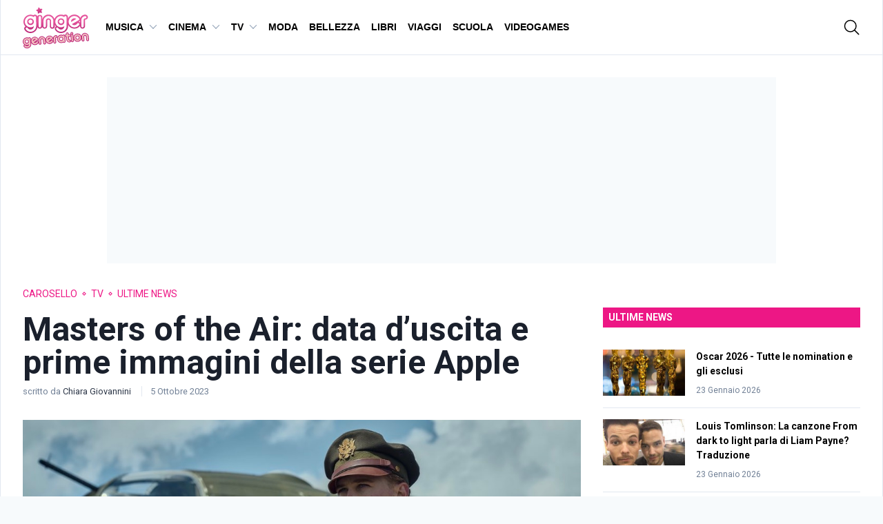

--- FILE ---
content_type: text/html; charset=UTF-8
request_url: https://www.gingergeneration.it/n/masters-of-the-air-data-duscita-e-prime-immagini-della-serie-apple-467857-n.htm
body_size: 70079
content:
<!doctype html>
<html class="antialiased" lang="it-IT">
<head>
	<!-- Google Tag Manager -->
	<script>(function(w,d,s,l,i){w[l]=w[l]||[];w[l].push({'gtm.start':
	new Date().getTime(),event:'gtm.js'});var f=d.getElementsByTagName(s)[0],
	j=d.createElement(s),dl=l!='dataLayer'?'&l='+l:'';j.async=true;j.src=
	'https://www.googletagmanager.com/gtm.js?id='+i+dl;f.parentNode.insertBefore(j,f);
	})(window,document,'script','dataLayer','GTM-PTVM9XG');</script>
	<!-- End Google Tag Manager -->
	<meta charset="UTF-8">
	<meta http-equiv="X-UA-Compatible" content="IE=edge,chrome=1"><script type="text/javascript">(window.NREUM||(NREUM={})).init={privacy:{cookies_enabled:true},ajax:{deny_list:["bam.nr-data.net"]},feature_flags:["soft_nav"],distributed_tracing:{enabled:true}};(window.NREUM||(NREUM={})).loader_config={agentID:"645700321",accountID:"1077511",trustKey:"1077511",xpid:"VQYAVlNSCRAGUFRUDgYGU1A=",licenseKey:"888ab7b4a5",applicationID:"645697154",browserID:"645700321"};;/*! For license information please see nr-loader-spa-1.308.0.min.js.LICENSE.txt */
(()=>{var e,t,r={384:(e,t,r)=>{"use strict";r.d(t,{NT:()=>a,US:()=>u,Zm:()=>o,bQ:()=>d,dV:()=>c,pV:()=>l});var n=r(6154),i=r(1863),s=r(1910);const a={beacon:"bam.nr-data.net",errorBeacon:"bam.nr-data.net"};function o(){return n.gm.NREUM||(n.gm.NREUM={}),void 0===n.gm.newrelic&&(n.gm.newrelic=n.gm.NREUM),n.gm.NREUM}function c(){let e=o();return e.o||(e.o={ST:n.gm.setTimeout,SI:n.gm.setImmediate||n.gm.setInterval,CT:n.gm.clearTimeout,XHR:n.gm.XMLHttpRequest,REQ:n.gm.Request,EV:n.gm.Event,PR:n.gm.Promise,MO:n.gm.MutationObserver,FETCH:n.gm.fetch,WS:n.gm.WebSocket},(0,s.i)(...Object.values(e.o))),e}function d(e,t){let r=o();r.initializedAgents??={},t.initializedAt={ms:(0,i.t)(),date:new Date},r.initializedAgents[e]=t}function u(e,t){o()[e]=t}function l(){return function(){let e=o();const t=e.info||{};e.info={beacon:a.beacon,errorBeacon:a.errorBeacon,...t}}(),function(){let e=o();const t=e.init||{};e.init={...t}}(),c(),function(){let e=o();const t=e.loader_config||{};e.loader_config={...t}}(),o()}},782:(e,t,r)=>{"use strict";r.d(t,{T:()=>n});const n=r(860).K7.pageViewTiming},860:(e,t,r)=>{"use strict";r.d(t,{$J:()=>u,K7:()=>c,P3:()=>d,XX:()=>i,Yy:()=>o,df:()=>s,qY:()=>n,v4:()=>a});const n="events",i="jserrors",s="browser/blobs",a="rum",o="browser/logs",c={ajax:"ajax",genericEvents:"generic_events",jserrors:i,logging:"logging",metrics:"metrics",pageAction:"page_action",pageViewEvent:"page_view_event",pageViewTiming:"page_view_timing",sessionReplay:"session_replay",sessionTrace:"session_trace",softNav:"soft_navigations",spa:"spa"},d={[c.pageViewEvent]:1,[c.pageViewTiming]:2,[c.metrics]:3,[c.jserrors]:4,[c.spa]:5,[c.ajax]:6,[c.sessionTrace]:7,[c.softNav]:8,[c.sessionReplay]:9,[c.logging]:10,[c.genericEvents]:11},u={[c.pageViewEvent]:a,[c.pageViewTiming]:n,[c.ajax]:n,[c.spa]:n,[c.softNav]:n,[c.metrics]:i,[c.jserrors]:i,[c.sessionTrace]:s,[c.sessionReplay]:s,[c.logging]:o,[c.genericEvents]:"ins"}},944:(e,t,r)=>{"use strict";r.d(t,{R:()=>i});var n=r(3241);function i(e,t){"function"==typeof console.debug&&(console.debug("New Relic Warning: https://github.com/newrelic/newrelic-browser-agent/blob/main/docs/warning-codes.md#".concat(e),t),(0,n.W)({agentIdentifier:null,drained:null,type:"data",name:"warn",feature:"warn",data:{code:e,secondary:t}}))}},993:(e,t,r)=>{"use strict";r.d(t,{A$:()=>s,ET:()=>a,TZ:()=>o,p_:()=>i});var n=r(860);const i={ERROR:"ERROR",WARN:"WARN",INFO:"INFO",DEBUG:"DEBUG",TRACE:"TRACE"},s={OFF:0,ERROR:1,WARN:2,INFO:3,DEBUG:4,TRACE:5},a="log",o=n.K7.logging},1541:(e,t,r)=>{"use strict";r.d(t,{U:()=>i,f:()=>n});const n={MFE:"MFE",BA:"BA"};function i(e,t){if(2!==t?.harvestEndpointVersion)return{};const r=t.agentRef.runtime.appMetadata.agents[0].entityGuid;return e?{"source.id":e.id,"source.name":e.name,"source.type":e.type,"parent.id":e.parent?.id||r,"parent.type":e.parent?.type||n.BA}:{"entity.guid":r,appId:t.agentRef.info.applicationID}}},1687:(e,t,r)=>{"use strict";r.d(t,{Ak:()=>d,Ze:()=>h,x3:()=>u});var n=r(3241),i=r(7836),s=r(3606),a=r(860),o=r(2646);const c={};function d(e,t){const r={staged:!1,priority:a.P3[t]||0};l(e),c[e].get(t)||c[e].set(t,r)}function u(e,t){e&&c[e]&&(c[e].get(t)&&c[e].delete(t),p(e,t,!1),c[e].size&&f(e))}function l(e){if(!e)throw new Error("agentIdentifier required");c[e]||(c[e]=new Map)}function h(e="",t="feature",r=!1){if(l(e),!e||!c[e].get(t)||r)return p(e,t);c[e].get(t).staged=!0,f(e)}function f(e){const t=Array.from(c[e]);t.every(([e,t])=>t.staged)&&(t.sort((e,t)=>e[1].priority-t[1].priority),t.forEach(([t])=>{c[e].delete(t),p(e,t)}))}function p(e,t,r=!0){const a=e?i.ee.get(e):i.ee,c=s.i.handlers;if(!a.aborted&&a.backlog&&c){if((0,n.W)({agentIdentifier:e,type:"lifecycle",name:"drain",feature:t}),r){const e=a.backlog[t],r=c[t];if(r){for(let t=0;e&&t<e.length;++t)g(e[t],r);Object.entries(r).forEach(([e,t])=>{Object.values(t||{}).forEach(t=>{t[0]?.on&&t[0]?.context()instanceof o.y&&t[0].on(e,t[1])})})}}a.isolatedBacklog||delete c[t],a.backlog[t]=null,a.emit("drain-"+t,[])}}function g(e,t){var r=e[1];Object.values(t[r]||{}).forEach(t=>{var r=e[0];if(t[0]===r){var n=t[1],i=e[3],s=e[2];n.apply(i,s)}})}},1738:(e,t,r)=>{"use strict";r.d(t,{U:()=>f,Y:()=>h});var n=r(3241),i=r(9908),s=r(1863),a=r(944),o=r(5701),c=r(3969),d=r(8362),u=r(860),l=r(4261);function h(e,t,r,s){const h=s||r;!h||h[e]&&h[e]!==d.d.prototype[e]||(h[e]=function(){(0,i.p)(c.xV,["API/"+e+"/called"],void 0,u.K7.metrics,r.ee),(0,n.W)({agentIdentifier:r.agentIdentifier,drained:!!o.B?.[r.agentIdentifier],type:"data",name:"api",feature:l.Pl+e,data:{}});try{return t.apply(this,arguments)}catch(e){(0,a.R)(23,e)}})}function f(e,t,r,n,a){const o=e.info;null===r?delete o.jsAttributes[t]:o.jsAttributes[t]=r,(a||null===r)&&(0,i.p)(l.Pl+n,[(0,s.t)(),t,r],void 0,"session",e.ee)}},1741:(e,t,r)=>{"use strict";r.d(t,{W:()=>s});var n=r(944),i=r(4261);class s{#e(e,...t){if(this[e]!==s.prototype[e])return this[e](...t);(0,n.R)(35,e)}addPageAction(e,t){return this.#e(i.hG,e,t)}register(e){return this.#e(i.eY,e)}recordCustomEvent(e,t){return this.#e(i.fF,e,t)}setPageViewName(e,t){return this.#e(i.Fw,e,t)}setCustomAttribute(e,t,r){return this.#e(i.cD,e,t,r)}noticeError(e,t){return this.#e(i.o5,e,t)}setUserId(e,t=!1){return this.#e(i.Dl,e,t)}setApplicationVersion(e){return this.#e(i.nb,e)}setErrorHandler(e){return this.#e(i.bt,e)}addRelease(e,t){return this.#e(i.k6,e,t)}log(e,t){return this.#e(i.$9,e,t)}start(){return this.#e(i.d3)}finished(e){return this.#e(i.BL,e)}recordReplay(){return this.#e(i.CH)}pauseReplay(){return this.#e(i.Tb)}addToTrace(e){return this.#e(i.U2,e)}setCurrentRouteName(e){return this.#e(i.PA,e)}interaction(e){return this.#e(i.dT,e)}wrapLogger(e,t,r){return this.#e(i.Wb,e,t,r)}measure(e,t){return this.#e(i.V1,e,t)}consent(e){return this.#e(i.Pv,e)}}},1863:(e,t,r)=>{"use strict";function n(){return Math.floor(performance.now())}r.d(t,{t:()=>n})},1910:(e,t,r)=>{"use strict";r.d(t,{i:()=>s});var n=r(944);const i=new Map;function s(...e){return e.every(e=>{if(i.has(e))return i.get(e);const t="function"==typeof e?e.toString():"",r=t.includes("[native code]"),s=t.includes("nrWrapper");return r||s||(0,n.R)(64,e?.name||t),i.set(e,r),r})}},2555:(e,t,r)=>{"use strict";r.d(t,{D:()=>o,f:()=>a});var n=r(384),i=r(8122);const s={beacon:n.NT.beacon,errorBeacon:n.NT.errorBeacon,licenseKey:void 0,applicationID:void 0,sa:void 0,queueTime:void 0,applicationTime:void 0,ttGuid:void 0,user:void 0,account:void 0,product:void 0,extra:void 0,jsAttributes:{},userAttributes:void 0,atts:void 0,transactionName:void 0,tNamePlain:void 0};function a(e){try{return!!e.licenseKey&&!!e.errorBeacon&&!!e.applicationID}catch(e){return!1}}const o=e=>(0,i.a)(e,s)},2614:(e,t,r)=>{"use strict";r.d(t,{BB:()=>a,H3:()=>n,g:()=>d,iL:()=>c,tS:()=>o,uh:()=>i,wk:()=>s});const n="NRBA",i="SESSION",s=144e5,a=18e5,o={STARTED:"session-started",PAUSE:"session-pause",RESET:"session-reset",RESUME:"session-resume",UPDATE:"session-update"},c={SAME_TAB:"same-tab",CROSS_TAB:"cross-tab"},d={OFF:0,FULL:1,ERROR:2}},2646:(e,t,r)=>{"use strict";r.d(t,{y:()=>n});class n{constructor(e){this.contextId=e}}},2843:(e,t,r)=>{"use strict";r.d(t,{G:()=>s,u:()=>i});var n=r(3878);function i(e,t=!1,r,i){(0,n.DD)("visibilitychange",function(){if(t)return void("hidden"===document.visibilityState&&e());e(document.visibilityState)},r,i)}function s(e,t,r){(0,n.sp)("pagehide",e,t,r)}},3241:(e,t,r)=>{"use strict";r.d(t,{W:()=>s});var n=r(6154);const i="newrelic";function s(e={}){try{n.gm.dispatchEvent(new CustomEvent(i,{detail:e}))}catch(e){}}},3304:(e,t,r)=>{"use strict";r.d(t,{A:()=>s});var n=r(7836);const i=()=>{const e=new WeakSet;return(t,r)=>{if("object"==typeof r&&null!==r){if(e.has(r))return;e.add(r)}return r}};function s(e){try{return JSON.stringify(e,i())??""}catch(e){try{n.ee.emit("internal-error",[e])}catch(e){}return""}}},3333:(e,t,r)=>{"use strict";r.d(t,{$v:()=>u,TZ:()=>n,Xh:()=>c,Zp:()=>i,kd:()=>d,mq:()=>o,nf:()=>a,qN:()=>s});const n=r(860).K7.genericEvents,i=["auxclick","click","copy","keydown","paste","scrollend"],s=["focus","blur"],a=4,o=1e3,c=2e3,d=["PageAction","UserAction","BrowserPerformance"],u={RESOURCES:"experimental.resources",REGISTER:"register"}},3434:(e,t,r)=>{"use strict";r.d(t,{Jt:()=>s,YM:()=>d});var n=r(7836),i=r(5607);const s="nr@original:".concat(i.W),a=50;var o=Object.prototype.hasOwnProperty,c=!1;function d(e,t){return e||(e=n.ee),r.inPlace=function(e,t,n,i,s){n||(n="");const a="-"===n.charAt(0);for(let o=0;o<t.length;o++){const c=t[o],d=e[c];l(d)||(e[c]=r(d,a?c+n:n,i,c,s))}},r.flag=s,r;function r(t,r,n,c,d){return l(t)?t:(r||(r=""),nrWrapper[s]=t,function(e,t,r){if(Object.defineProperty&&Object.keys)try{return Object.keys(e).forEach(function(r){Object.defineProperty(t,r,{get:function(){return e[r]},set:function(t){return e[r]=t,t}})}),t}catch(e){u([e],r)}for(var n in e)o.call(e,n)&&(t[n]=e[n])}(t,nrWrapper,e),nrWrapper);function nrWrapper(){var s,o,l,h;let f;try{o=this,s=[...arguments],l="function"==typeof n?n(s,o):n||{}}catch(t){u([t,"",[s,o,c],l],e)}i(r+"start",[s,o,c],l,d);const p=performance.now();let g;try{return h=t.apply(o,s),g=performance.now(),h}catch(e){throw g=performance.now(),i(r+"err",[s,o,e],l,d),f=e,f}finally{const e=g-p,t={start:p,end:g,duration:e,isLongTask:e>=a,methodName:c,thrownError:f};t.isLongTask&&i("long-task",[t,o],l,d),i(r+"end",[s,o,h],l,d)}}}function i(r,n,i,s){if(!c||t){var a=c;c=!0;try{e.emit(r,n,i,t,s)}catch(t){u([t,r,n,i],e)}c=a}}}function u(e,t){t||(t=n.ee);try{t.emit("internal-error",e)}catch(e){}}function l(e){return!(e&&"function"==typeof e&&e.apply&&!e[s])}},3606:(e,t,r)=>{"use strict";r.d(t,{i:()=>s});var n=r(9908);s.on=a;var i=s.handlers={};function s(e,t,r,s){a(s||n.d,i,e,t,r)}function a(e,t,r,i,s){s||(s="feature"),e||(e=n.d);var a=t[s]=t[s]||{};(a[r]=a[r]||[]).push([e,i])}},3738:(e,t,r)=>{"use strict";r.d(t,{He:()=>i,Kp:()=>o,Lc:()=>d,Rz:()=>u,TZ:()=>n,bD:()=>s,d3:()=>a,jx:()=>l,sl:()=>h,uP:()=>c});const n=r(860).K7.sessionTrace,i="bstResource",s="resource",a="-start",o="-end",c="fn"+a,d="fn"+o,u="pushState",l=1e3,h=3e4},3785:(e,t,r)=>{"use strict";r.d(t,{R:()=>c,b:()=>d});var n=r(9908),i=r(1863),s=r(860),a=r(3969),o=r(993);function c(e,t,r={},c=o.p_.INFO,d=!0,u,l=(0,i.t)()){(0,n.p)(a.xV,["API/logging/".concat(c.toLowerCase(),"/called")],void 0,s.K7.metrics,e),(0,n.p)(o.ET,[l,t,r,c,d,u],void 0,s.K7.logging,e)}function d(e){return"string"==typeof e&&Object.values(o.p_).some(t=>t===e.toUpperCase().trim())}},3878:(e,t,r)=>{"use strict";function n(e,t){return{capture:e,passive:!1,signal:t}}function i(e,t,r=!1,i){window.addEventListener(e,t,n(r,i))}function s(e,t,r=!1,i){document.addEventListener(e,t,n(r,i))}r.d(t,{DD:()=>s,jT:()=>n,sp:()=>i})},3962:(e,t,r)=>{"use strict";r.d(t,{AM:()=>a,O2:()=>l,OV:()=>s,Qu:()=>h,TZ:()=>c,ih:()=>f,pP:()=>o,t1:()=>u,tC:()=>i,wD:()=>d});var n=r(860);const i=["click","keydown","submit"],s="popstate",a="api",o="initialPageLoad",c=n.K7.softNav,d=5e3,u=500,l={INITIAL_PAGE_LOAD:"",ROUTE_CHANGE:1,UNSPECIFIED:2},h={INTERACTION:1,AJAX:2,CUSTOM_END:3,CUSTOM_TRACER:4},f={IP:"in progress",PF:"pending finish",FIN:"finished",CAN:"cancelled"}},3969:(e,t,r)=>{"use strict";r.d(t,{TZ:()=>n,XG:()=>o,rs:()=>i,xV:()=>a,z_:()=>s});const n=r(860).K7.metrics,i="sm",s="cm",a="storeSupportabilityMetrics",o="storeEventMetrics"},4234:(e,t,r)=>{"use strict";r.d(t,{W:()=>s});var n=r(7836),i=r(1687);class s{constructor(e,t){this.agentIdentifier=e,this.ee=n.ee.get(e),this.featureName=t,this.blocked=!1}deregisterDrain(){(0,i.x3)(this.agentIdentifier,this.featureName)}}},4261:(e,t,r)=>{"use strict";r.d(t,{$9:()=>u,BL:()=>c,CH:()=>p,Dl:()=>R,Fw:()=>w,PA:()=>v,Pl:()=>n,Pv:()=>A,Tb:()=>h,U2:()=>a,V1:()=>E,Wb:()=>T,bt:()=>y,cD:()=>b,d3:()=>x,dT:()=>d,eY:()=>g,fF:()=>f,hG:()=>s,hw:()=>i,k6:()=>o,nb:()=>m,o5:()=>l});const n="api-",i=n+"ixn-",s="addPageAction",a="addToTrace",o="addRelease",c="finished",d="interaction",u="log",l="noticeError",h="pauseReplay",f="recordCustomEvent",p="recordReplay",g="register",m="setApplicationVersion",v="setCurrentRouteName",b="setCustomAttribute",y="setErrorHandler",w="setPageViewName",R="setUserId",x="start",T="wrapLogger",E="measure",A="consent"},5205:(e,t,r)=>{"use strict";r.d(t,{j:()=>S});var n=r(384),i=r(1741);var s=r(2555),a=r(3333);const o=e=>{if(!e||"string"!=typeof e)return!1;try{document.createDocumentFragment().querySelector(e)}catch{return!1}return!0};var c=r(2614),d=r(944),u=r(8122);const l="[data-nr-mask]",h=e=>(0,u.a)(e,(()=>{const e={feature_flags:[],experimental:{allow_registered_children:!1,resources:!1},mask_selector:"*",block_selector:"[data-nr-block]",mask_input_options:{color:!1,date:!1,"datetime-local":!1,email:!1,month:!1,number:!1,range:!1,search:!1,tel:!1,text:!1,time:!1,url:!1,week:!1,textarea:!1,select:!1,password:!0}};return{ajax:{deny_list:void 0,block_internal:!0,enabled:!0,autoStart:!0},api:{get allow_registered_children(){return e.feature_flags.includes(a.$v.REGISTER)||e.experimental.allow_registered_children},set allow_registered_children(t){e.experimental.allow_registered_children=t},duplicate_registered_data:!1},browser_consent_mode:{enabled:!1},distributed_tracing:{enabled:void 0,exclude_newrelic_header:void 0,cors_use_newrelic_header:void 0,cors_use_tracecontext_headers:void 0,allowed_origins:void 0},get feature_flags(){return e.feature_flags},set feature_flags(t){e.feature_flags=t},generic_events:{enabled:!0,autoStart:!0},harvest:{interval:30},jserrors:{enabled:!0,autoStart:!0},logging:{enabled:!0,autoStart:!0},metrics:{enabled:!0,autoStart:!0},obfuscate:void 0,page_action:{enabled:!0},page_view_event:{enabled:!0,autoStart:!0},page_view_timing:{enabled:!0,autoStart:!0},performance:{capture_marks:!1,capture_measures:!1,capture_detail:!0,resources:{get enabled(){return e.feature_flags.includes(a.$v.RESOURCES)||e.experimental.resources},set enabled(t){e.experimental.resources=t},asset_types:[],first_party_domains:[],ignore_newrelic:!0}},privacy:{cookies_enabled:!0},proxy:{assets:void 0,beacon:void 0},session:{expiresMs:c.wk,inactiveMs:c.BB},session_replay:{autoStart:!0,enabled:!1,preload:!1,sampling_rate:10,error_sampling_rate:100,collect_fonts:!1,inline_images:!1,fix_stylesheets:!0,mask_all_inputs:!0,get mask_text_selector(){return e.mask_selector},set mask_text_selector(t){o(t)?e.mask_selector="".concat(t,",").concat(l):""===t||null===t?e.mask_selector=l:(0,d.R)(5,t)},get block_class(){return"nr-block"},get ignore_class(){return"nr-ignore"},get mask_text_class(){return"nr-mask"},get block_selector(){return e.block_selector},set block_selector(t){o(t)?e.block_selector+=",".concat(t):""!==t&&(0,d.R)(6,t)},get mask_input_options(){return e.mask_input_options},set mask_input_options(t){t&&"object"==typeof t?e.mask_input_options={...t,password:!0}:(0,d.R)(7,t)}},session_trace:{enabled:!0,autoStart:!0},soft_navigations:{enabled:!0,autoStart:!0},spa:{enabled:!0,autoStart:!0},ssl:void 0,user_actions:{enabled:!0,elementAttributes:["id","className","tagName","type"]}}})());var f=r(6154),p=r(9324);let g=0;const m={buildEnv:p.F3,distMethod:p.Xs,version:p.xv,originTime:f.WN},v={consented:!1},b={appMetadata:{},get consented(){return this.session?.state?.consent||v.consented},set consented(e){v.consented=e},customTransaction:void 0,denyList:void 0,disabled:!1,harvester:void 0,isolatedBacklog:!1,isRecording:!1,loaderType:void 0,maxBytes:3e4,obfuscator:void 0,onerror:void 0,ptid:void 0,releaseIds:{},session:void 0,timeKeeper:void 0,registeredEntities:[],jsAttributesMetadata:{bytes:0},get harvestCount(){return++g}},y=e=>{const t=(0,u.a)(e,b),r=Object.keys(m).reduce((e,t)=>(e[t]={value:m[t],writable:!1,configurable:!0,enumerable:!0},e),{});return Object.defineProperties(t,r)};var w=r(5701);const R=e=>{const t=e.startsWith("http");e+="/",r.p=t?e:"https://"+e};var x=r(7836),T=r(3241);const E={accountID:void 0,trustKey:void 0,agentID:void 0,licenseKey:void 0,applicationID:void 0,xpid:void 0},A=e=>(0,u.a)(e,E),_=new Set;function S(e,t={},r,a){let{init:o,info:c,loader_config:d,runtime:u={},exposed:l=!0}=t;if(!c){const e=(0,n.pV)();o=e.init,c=e.info,d=e.loader_config}e.init=h(o||{}),e.loader_config=A(d||{}),c.jsAttributes??={},f.bv&&(c.jsAttributes.isWorker=!0),e.info=(0,s.D)(c);const p=e.init,g=[c.beacon,c.errorBeacon];_.has(e.agentIdentifier)||(p.proxy.assets&&(R(p.proxy.assets),g.push(p.proxy.assets)),p.proxy.beacon&&g.push(p.proxy.beacon),e.beacons=[...g],function(e){const t=(0,n.pV)();Object.getOwnPropertyNames(i.W.prototype).forEach(r=>{const n=i.W.prototype[r];if("function"!=typeof n||"constructor"===n)return;let s=t[r];e[r]&&!1!==e.exposed&&"micro-agent"!==e.runtime?.loaderType&&(t[r]=(...t)=>{const n=e[r](...t);return s?s(...t):n})})}(e),(0,n.US)("activatedFeatures",w.B)),u.denyList=[...p.ajax.deny_list||[],...p.ajax.block_internal?g:[]],u.ptid=e.agentIdentifier,u.loaderType=r,e.runtime=y(u),_.has(e.agentIdentifier)||(e.ee=x.ee.get(e.agentIdentifier),e.exposed=l,(0,T.W)({agentIdentifier:e.agentIdentifier,drained:!!w.B?.[e.agentIdentifier],type:"lifecycle",name:"initialize",feature:void 0,data:e.config})),_.add(e.agentIdentifier)}},5270:(e,t,r)=>{"use strict";r.d(t,{Aw:()=>a,SR:()=>s,rF:()=>o});var n=r(384),i=r(7767);function s(e){return!!(0,n.dV)().o.MO&&(0,i.V)(e)&&!0===e?.session_trace.enabled}function a(e){return!0===e?.session_replay.preload&&s(e)}function o(e,t){try{if("string"==typeof t?.type){if("password"===t.type.toLowerCase())return"*".repeat(e?.length||0);if(void 0!==t?.dataset?.nrUnmask||t?.classList?.contains("nr-unmask"))return e}}catch(e){}return"string"==typeof e?e.replace(/[\S]/g,"*"):"*".repeat(e?.length||0)}},5289:(e,t,r)=>{"use strict";r.d(t,{GG:()=>a,Qr:()=>c,sB:()=>o});var n=r(3878),i=r(6389);function s(){return"undefined"==typeof document||"complete"===document.readyState}function a(e,t){if(s())return e();const r=(0,i.J)(e),a=setInterval(()=>{s()&&(clearInterval(a),r())},500);(0,n.sp)("load",r,t)}function o(e){if(s())return e();(0,n.DD)("DOMContentLoaded",e)}function c(e){if(s())return e();(0,n.sp)("popstate",e)}},5607:(e,t,r)=>{"use strict";r.d(t,{W:()=>n});const n=(0,r(9566).bz)()},5701:(e,t,r)=>{"use strict";r.d(t,{B:()=>s,t:()=>a});var n=r(3241);const i=new Set,s={};function a(e,t){const r=t.agentIdentifier;s[r]??={},e&&"object"==typeof e&&(i.has(r)||(t.ee.emit("rumresp",[e]),s[r]=e,i.add(r),(0,n.W)({agentIdentifier:r,loaded:!0,drained:!0,type:"lifecycle",name:"load",feature:void 0,data:e})))}},6154:(e,t,r)=>{"use strict";r.d(t,{OF:()=>d,RI:()=>i,WN:()=>h,bv:()=>s,eN:()=>f,gm:()=>a,lR:()=>l,m:()=>c,mw:()=>o,sb:()=>u});var n=r(1863);const i="undefined"!=typeof window&&!!window.document,s="undefined"!=typeof WorkerGlobalScope&&("undefined"!=typeof self&&self instanceof WorkerGlobalScope&&self.navigator instanceof WorkerNavigator||"undefined"!=typeof globalThis&&globalThis instanceof WorkerGlobalScope&&globalThis.navigator instanceof WorkerNavigator),a=i?window:"undefined"!=typeof WorkerGlobalScope&&("undefined"!=typeof self&&self instanceof WorkerGlobalScope&&self||"undefined"!=typeof globalThis&&globalThis instanceof WorkerGlobalScope&&globalThis),o=Boolean("hidden"===a?.document?.visibilityState),c=""+a?.location,d=/iPad|iPhone|iPod/.test(a.navigator?.userAgent),u=d&&"undefined"==typeof SharedWorker,l=(()=>{const e=a.navigator?.userAgent?.match(/Firefox[/\s](\d+\.\d+)/);return Array.isArray(e)&&e.length>=2?+e[1]:0})(),h=Date.now()-(0,n.t)(),f=()=>"undefined"!=typeof PerformanceNavigationTiming&&a?.performance?.getEntriesByType("navigation")?.[0]?.responseStart},6344:(e,t,r)=>{"use strict";r.d(t,{BB:()=>u,Qb:()=>l,TZ:()=>i,Ug:()=>a,Vh:()=>s,_s:()=>o,bc:()=>d,yP:()=>c});var n=r(2614);const i=r(860).K7.sessionReplay,s="errorDuringReplay",a=.12,o={DomContentLoaded:0,Load:1,FullSnapshot:2,IncrementalSnapshot:3,Meta:4,Custom:5},c={[n.g.ERROR]:15e3,[n.g.FULL]:3e5,[n.g.OFF]:0},d={RESET:{message:"Session was reset",sm:"Reset"},IMPORT:{message:"Recorder failed to import",sm:"Import"},TOO_MANY:{message:"429: Too Many Requests",sm:"Too-Many"},TOO_BIG:{message:"Payload was too large",sm:"Too-Big"},CROSS_TAB:{message:"Session Entity was set to OFF on another tab",sm:"Cross-Tab"},ENTITLEMENTS:{message:"Session Replay is not allowed and will not be started",sm:"Entitlement"}},u=5e3,l={API:"api",RESUME:"resume",SWITCH_TO_FULL:"switchToFull",INITIALIZE:"initialize",PRELOAD:"preload"}},6389:(e,t,r)=>{"use strict";function n(e,t=500,r={}){const n=r?.leading||!1;let i;return(...r)=>{n&&void 0===i&&(e.apply(this,r),i=setTimeout(()=>{i=clearTimeout(i)},t)),n||(clearTimeout(i),i=setTimeout(()=>{e.apply(this,r)},t))}}function i(e){let t=!1;return(...r)=>{t||(t=!0,e.apply(this,r))}}r.d(t,{J:()=>i,s:()=>n})},6630:(e,t,r)=>{"use strict";r.d(t,{T:()=>n});const n=r(860).K7.pageViewEvent},6774:(e,t,r)=>{"use strict";r.d(t,{T:()=>n});const n=r(860).K7.jserrors},7295:(e,t,r)=>{"use strict";r.d(t,{Xv:()=>a,gX:()=>i,iW:()=>s});var n=[];function i(e){if(!e||s(e))return!1;if(0===n.length)return!0;if("*"===n[0].hostname)return!1;for(var t=0;t<n.length;t++){var r=n[t];if(r.hostname.test(e.hostname)&&r.pathname.test(e.pathname))return!1}return!0}function s(e){return void 0===e.hostname}function a(e){if(n=[],e&&e.length)for(var t=0;t<e.length;t++){let r=e[t];if(!r)continue;if("*"===r)return void(n=[{hostname:"*"}]);0===r.indexOf("http://")?r=r.substring(7):0===r.indexOf("https://")&&(r=r.substring(8));const i=r.indexOf("/");let s,a;i>0?(s=r.substring(0,i),a=r.substring(i)):(s=r,a="*");let[c]=s.split(":");n.push({hostname:o(c),pathname:o(a,!0)})}}function o(e,t=!1){const r=e.replace(/[.+?^${}()|[\]\\]/g,e=>"\\"+e).replace(/\*/g,".*?");return new RegExp((t?"^":"")+r+"$")}},7485:(e,t,r)=>{"use strict";r.d(t,{D:()=>i});var n=r(6154);function i(e){if(0===(e||"").indexOf("data:"))return{protocol:"data"};try{const t=new URL(e,location.href),r={port:t.port,hostname:t.hostname,pathname:t.pathname,search:t.search,protocol:t.protocol.slice(0,t.protocol.indexOf(":")),sameOrigin:t.protocol===n.gm?.location?.protocol&&t.host===n.gm?.location?.host};return r.port&&""!==r.port||("http:"===t.protocol&&(r.port="80"),"https:"===t.protocol&&(r.port="443")),r.pathname&&""!==r.pathname?r.pathname.startsWith("/")||(r.pathname="/".concat(r.pathname)):r.pathname="/",r}catch(e){return{}}}},7699:(e,t,r)=>{"use strict";r.d(t,{It:()=>s,KC:()=>o,No:()=>i,qh:()=>a});var n=r(860);const i=16e3,s=1e6,a="SESSION_ERROR",o={[n.K7.logging]:!0,[n.K7.genericEvents]:!1,[n.K7.jserrors]:!1,[n.K7.ajax]:!1}},7767:(e,t,r)=>{"use strict";r.d(t,{V:()=>i});var n=r(6154);const i=e=>n.RI&&!0===e?.privacy.cookies_enabled},7836:(e,t,r)=>{"use strict";r.d(t,{P:()=>o,ee:()=>c});var n=r(384),i=r(8990),s=r(2646),a=r(5607);const o="nr@context:".concat(a.W),c=function e(t,r){var n={},a={},u={},l=!1;try{l=16===r.length&&d.initializedAgents?.[r]?.runtime.isolatedBacklog}catch(e){}var h={on:p,addEventListener:p,removeEventListener:function(e,t){var r=n[e];if(!r)return;for(var i=0;i<r.length;i++)r[i]===t&&r.splice(i,1)},emit:function(e,r,n,i,s){!1!==s&&(s=!0);if(c.aborted&&!i)return;t&&s&&t.emit(e,r,n);var o=f(n);g(e).forEach(e=>{e.apply(o,r)});var d=v()[a[e]];d&&d.push([h,e,r,o]);return o},get:m,listeners:g,context:f,buffer:function(e,t){const r=v();if(t=t||"feature",h.aborted)return;Object.entries(e||{}).forEach(([e,n])=>{a[n]=t,t in r||(r[t]=[])})},abort:function(){h._aborted=!0,Object.keys(h.backlog).forEach(e=>{delete h.backlog[e]})},isBuffering:function(e){return!!v()[a[e]]},debugId:r,backlog:l?{}:t&&"object"==typeof t.backlog?t.backlog:{},isolatedBacklog:l};return Object.defineProperty(h,"aborted",{get:()=>{let e=h._aborted||!1;return e||(t&&(e=t.aborted),e)}}),h;function f(e){return e&&e instanceof s.y?e:e?(0,i.I)(e,o,()=>new s.y(o)):new s.y(o)}function p(e,t){n[e]=g(e).concat(t)}function g(e){return n[e]||[]}function m(t){return u[t]=u[t]||e(h,t)}function v(){return h.backlog}}(void 0,"globalEE"),d=(0,n.Zm)();d.ee||(d.ee=c)},8122:(e,t,r)=>{"use strict";r.d(t,{a:()=>i});var n=r(944);function i(e,t){try{if(!e||"object"!=typeof e)return(0,n.R)(3);if(!t||"object"!=typeof t)return(0,n.R)(4);const r=Object.create(Object.getPrototypeOf(t),Object.getOwnPropertyDescriptors(t)),s=0===Object.keys(r).length?e:r;for(let a in s)if(void 0!==e[a])try{if(null===e[a]){r[a]=null;continue}Array.isArray(e[a])&&Array.isArray(t[a])?r[a]=Array.from(new Set([...e[a],...t[a]])):"object"==typeof e[a]&&"object"==typeof t[a]?r[a]=i(e[a],t[a]):r[a]=e[a]}catch(e){r[a]||(0,n.R)(1,e)}return r}catch(e){(0,n.R)(2,e)}}},8139:(e,t,r)=>{"use strict";r.d(t,{u:()=>h});var n=r(7836),i=r(3434),s=r(8990),a=r(6154);const o={},c=a.gm.XMLHttpRequest,d="addEventListener",u="removeEventListener",l="nr@wrapped:".concat(n.P);function h(e){var t=function(e){return(e||n.ee).get("events")}(e);if(o[t.debugId]++)return t;o[t.debugId]=1;var r=(0,i.YM)(t,!0);function h(e){r.inPlace(e,[d,u],"-",p)}function p(e,t){return e[1]}return"getPrototypeOf"in Object&&(a.RI&&f(document,h),c&&f(c.prototype,h),f(a.gm,h)),t.on(d+"-start",function(e,t){var n=e[1];if(null!==n&&("function"==typeof n||"object"==typeof n)&&"newrelic"!==e[0]){var i=(0,s.I)(n,l,function(){var e={object:function(){if("function"!=typeof n.handleEvent)return;return n.handleEvent.apply(n,arguments)},function:n}[typeof n];return e?r(e,"fn-",null,e.name||"anonymous"):n});this.wrapped=e[1]=i}}),t.on(u+"-start",function(e){e[1]=this.wrapped||e[1]}),t}function f(e,t,...r){let n=e;for(;"object"==typeof n&&!Object.prototype.hasOwnProperty.call(n,d);)n=Object.getPrototypeOf(n);n&&t(n,...r)}},8362:(e,t,r)=>{"use strict";r.d(t,{d:()=>s});var n=r(9566),i=r(1741);class s extends i.W{agentIdentifier=(0,n.LA)(16)}},8374:(e,t,r)=>{r.nc=(()=>{try{return document?.currentScript?.nonce}catch(e){}return""})()},8990:(e,t,r)=>{"use strict";r.d(t,{I:()=>i});var n=Object.prototype.hasOwnProperty;function i(e,t,r){if(n.call(e,t))return e[t];var i=r();if(Object.defineProperty&&Object.keys)try{return Object.defineProperty(e,t,{value:i,writable:!0,enumerable:!1}),i}catch(e){}return e[t]=i,i}},9119:(e,t,r)=>{"use strict";r.d(t,{L:()=>s});var n=/([^?#]*)[^#]*(#[^?]*|$).*/,i=/([^?#]*)().*/;function s(e,t){return e?e.replace(t?n:i,"$1$2"):e}},9300:(e,t,r)=>{"use strict";r.d(t,{T:()=>n});const n=r(860).K7.ajax},9324:(e,t,r)=>{"use strict";r.d(t,{AJ:()=>a,F3:()=>i,Xs:()=>s,Yq:()=>o,xv:()=>n});const n="1.308.0",i="PROD",s="CDN",a="@newrelic/rrweb",o="1.0.1"},9566:(e,t,r)=>{"use strict";r.d(t,{LA:()=>o,ZF:()=>c,bz:()=>a,el:()=>d});var n=r(6154);const i="xxxxxxxx-xxxx-4xxx-yxxx-xxxxxxxxxxxx";function s(e,t){return e?15&e[t]:16*Math.random()|0}function a(){const e=n.gm?.crypto||n.gm?.msCrypto;let t,r=0;return e&&e.getRandomValues&&(t=e.getRandomValues(new Uint8Array(30))),i.split("").map(e=>"x"===e?s(t,r++).toString(16):"y"===e?(3&s()|8).toString(16):e).join("")}function o(e){const t=n.gm?.crypto||n.gm?.msCrypto;let r,i=0;t&&t.getRandomValues&&(r=t.getRandomValues(new Uint8Array(e)));const a=[];for(var o=0;o<e;o++)a.push(s(r,i++).toString(16));return a.join("")}function c(){return o(16)}function d(){return o(32)}},9908:(e,t,r)=>{"use strict";r.d(t,{d:()=>n,p:()=>i});var n=r(7836).ee.get("handle");function i(e,t,r,i,s){s?(s.buffer([e],i),s.emit(e,t,r)):(n.buffer([e],i),n.emit(e,t,r))}}},n={};function i(e){var t=n[e];if(void 0!==t)return t.exports;var s=n[e]={exports:{}};return r[e](s,s.exports,i),s.exports}i.m=r,i.d=(e,t)=>{for(var r in t)i.o(t,r)&&!i.o(e,r)&&Object.defineProperty(e,r,{enumerable:!0,get:t[r]})},i.f={},i.e=e=>Promise.all(Object.keys(i.f).reduce((t,r)=>(i.f[r](e,t),t),[])),i.u=e=>({212:"nr-spa-compressor",249:"nr-spa-recorder",478:"nr-spa"}[e]+"-1.308.0.min.js"),i.o=(e,t)=>Object.prototype.hasOwnProperty.call(e,t),e={},t="NRBA-1.308.0.PROD:",i.l=(r,n,s,a)=>{if(e[r])e[r].push(n);else{var o,c;if(void 0!==s)for(var d=document.getElementsByTagName("script"),u=0;u<d.length;u++){var l=d[u];if(l.getAttribute("src")==r||l.getAttribute("data-webpack")==t+s){o=l;break}}if(!o){c=!0;var h={478:"sha512-RSfSVnmHk59T/uIPbdSE0LPeqcEdF4/+XhfJdBuccH5rYMOEZDhFdtnh6X6nJk7hGpzHd9Ujhsy7lZEz/ORYCQ==",249:"sha512-ehJXhmntm85NSqW4MkhfQqmeKFulra3klDyY0OPDUE+sQ3GokHlPh1pmAzuNy//3j4ac6lzIbmXLvGQBMYmrkg==",212:"sha512-B9h4CR46ndKRgMBcK+j67uSR2RCnJfGefU+A7FrgR/k42ovXy5x/MAVFiSvFxuVeEk/pNLgvYGMp1cBSK/G6Fg=="};(o=document.createElement("script")).charset="utf-8",i.nc&&o.setAttribute("nonce",i.nc),o.setAttribute("data-webpack",t+s),o.src=r,0!==o.src.indexOf(window.location.origin+"/")&&(o.crossOrigin="anonymous"),h[a]&&(o.integrity=h[a])}e[r]=[n];var f=(t,n)=>{o.onerror=o.onload=null,clearTimeout(p);var i=e[r];if(delete e[r],o.parentNode&&o.parentNode.removeChild(o),i&&i.forEach(e=>e(n)),t)return t(n)},p=setTimeout(f.bind(null,void 0,{type:"timeout",target:o}),12e4);o.onerror=f.bind(null,o.onerror),o.onload=f.bind(null,o.onload),c&&document.head.appendChild(o)}},i.r=e=>{"undefined"!=typeof Symbol&&Symbol.toStringTag&&Object.defineProperty(e,Symbol.toStringTag,{value:"Module"}),Object.defineProperty(e,"__esModule",{value:!0})},i.p="https://js-agent.newrelic.com/",(()=>{var e={38:0,788:0};i.f.j=(t,r)=>{var n=i.o(e,t)?e[t]:void 0;if(0!==n)if(n)r.push(n[2]);else{var s=new Promise((r,i)=>n=e[t]=[r,i]);r.push(n[2]=s);var a=i.p+i.u(t),o=new Error;i.l(a,r=>{if(i.o(e,t)&&(0!==(n=e[t])&&(e[t]=void 0),n)){var s=r&&("load"===r.type?"missing":r.type),a=r&&r.target&&r.target.src;o.message="Loading chunk "+t+" failed: ("+s+": "+a+")",o.name="ChunkLoadError",o.type=s,o.request=a,n[1](o)}},"chunk-"+t,t)}};var t=(t,r)=>{var n,s,[a,o,c]=r,d=0;if(a.some(t=>0!==e[t])){for(n in o)i.o(o,n)&&(i.m[n]=o[n]);if(c)c(i)}for(t&&t(r);d<a.length;d++)s=a[d],i.o(e,s)&&e[s]&&e[s][0](),e[s]=0},r=self["webpackChunk:NRBA-1.308.0.PROD"]=self["webpackChunk:NRBA-1.308.0.PROD"]||[];r.forEach(t.bind(null,0)),r.push=t.bind(null,r.push.bind(r))})(),(()=>{"use strict";i(8374);var e=i(8362),t=i(860);const r=Object.values(t.K7);var n=i(5205);var s=i(9908),a=i(1863),o=i(4261),c=i(1738);var d=i(1687),u=i(4234),l=i(5289),h=i(6154),f=i(944),p=i(5270),g=i(7767),m=i(6389),v=i(7699);class b extends u.W{constructor(e,t){super(e.agentIdentifier,t),this.agentRef=e,this.abortHandler=void 0,this.featAggregate=void 0,this.loadedSuccessfully=void 0,this.onAggregateImported=new Promise(e=>{this.loadedSuccessfully=e}),this.deferred=Promise.resolve(),!1===e.init[this.featureName].autoStart?this.deferred=new Promise((t,r)=>{this.ee.on("manual-start-all",(0,m.J)(()=>{(0,d.Ak)(e.agentIdentifier,this.featureName),t()}))}):(0,d.Ak)(e.agentIdentifier,t)}importAggregator(e,t,r={}){if(this.featAggregate)return;const n=async()=>{let n;await this.deferred;try{if((0,g.V)(e.init)){const{setupAgentSession:t}=await i.e(478).then(i.bind(i,8766));n=t(e)}}catch(e){(0,f.R)(20,e),this.ee.emit("internal-error",[e]),(0,s.p)(v.qh,[e],void 0,this.featureName,this.ee)}try{if(!this.#t(this.featureName,n,e.init))return(0,d.Ze)(this.agentIdentifier,this.featureName),void this.loadedSuccessfully(!1);const{Aggregate:i}=await t();this.featAggregate=new i(e,r),e.runtime.harvester.initializedAggregates.push(this.featAggregate),this.loadedSuccessfully(!0)}catch(e){(0,f.R)(34,e),this.abortHandler?.(),(0,d.Ze)(this.agentIdentifier,this.featureName,!0),this.loadedSuccessfully(!1),this.ee&&this.ee.abort()}};h.RI?(0,l.GG)(()=>n(),!0):n()}#t(e,r,n){if(this.blocked)return!1;switch(e){case t.K7.sessionReplay:return(0,p.SR)(n)&&!!r;case t.K7.sessionTrace:return!!r;default:return!0}}}var y=i(6630),w=i(2614),R=i(3241);class x extends b{static featureName=y.T;constructor(e){var t;super(e,y.T),this.setupInspectionEvents(e.agentIdentifier),t=e,(0,c.Y)(o.Fw,function(e,r){"string"==typeof e&&("/"!==e.charAt(0)&&(e="/"+e),t.runtime.customTransaction=(r||"http://custom.transaction")+e,(0,s.p)(o.Pl+o.Fw,[(0,a.t)()],void 0,void 0,t.ee))},t),this.importAggregator(e,()=>i.e(478).then(i.bind(i,2467)))}setupInspectionEvents(e){const t=(t,r)=>{t&&(0,R.W)({agentIdentifier:e,timeStamp:t.timeStamp,loaded:"complete"===t.target.readyState,type:"window",name:r,data:t.target.location+""})};(0,l.sB)(e=>{t(e,"DOMContentLoaded")}),(0,l.GG)(e=>{t(e,"load")}),(0,l.Qr)(e=>{t(e,"navigate")}),this.ee.on(w.tS.UPDATE,(t,r)=>{(0,R.W)({agentIdentifier:e,type:"lifecycle",name:"session",data:r})})}}var T=i(384);class E extends e.d{constructor(e){var t;(super(),h.gm)?(this.features={},(0,T.bQ)(this.agentIdentifier,this),this.desiredFeatures=new Set(e.features||[]),this.desiredFeatures.add(x),(0,n.j)(this,e,e.loaderType||"agent"),t=this,(0,c.Y)(o.cD,function(e,r,n=!1){if("string"==typeof e){if(["string","number","boolean"].includes(typeof r)||null===r)return(0,c.U)(t,e,r,o.cD,n);(0,f.R)(40,typeof r)}else(0,f.R)(39,typeof e)},t),function(e){(0,c.Y)(o.Dl,function(t,r=!1){if("string"!=typeof t&&null!==t)return void(0,f.R)(41,typeof t);const n=e.info.jsAttributes["enduser.id"];r&&null!=n&&n!==t?(0,s.p)(o.Pl+"setUserIdAndResetSession",[t],void 0,"session",e.ee):(0,c.U)(e,"enduser.id",t,o.Dl,!0)},e)}(this),function(e){(0,c.Y)(o.nb,function(t){if("string"==typeof t||null===t)return(0,c.U)(e,"application.version",t,o.nb,!1);(0,f.R)(42,typeof t)},e)}(this),function(e){(0,c.Y)(o.d3,function(){e.ee.emit("manual-start-all")},e)}(this),function(e){(0,c.Y)(o.Pv,function(t=!0){if("boolean"==typeof t){if((0,s.p)(o.Pl+o.Pv,[t],void 0,"session",e.ee),e.runtime.consented=t,t){const t=e.features.page_view_event;t.onAggregateImported.then(e=>{const r=t.featAggregate;e&&!r.sentRum&&r.sendRum()})}}else(0,f.R)(65,typeof t)},e)}(this),this.run()):(0,f.R)(21)}get config(){return{info:this.info,init:this.init,loader_config:this.loader_config,runtime:this.runtime}}get api(){return this}run(){try{const e=function(e){const t={};return r.forEach(r=>{t[r]=!!e[r]?.enabled}),t}(this.init),n=[...this.desiredFeatures];n.sort((e,r)=>t.P3[e.featureName]-t.P3[r.featureName]),n.forEach(r=>{if(!e[r.featureName]&&r.featureName!==t.K7.pageViewEvent)return;if(r.featureName===t.K7.spa)return void(0,f.R)(67);const n=function(e){switch(e){case t.K7.ajax:return[t.K7.jserrors];case t.K7.sessionTrace:return[t.K7.ajax,t.K7.pageViewEvent];case t.K7.sessionReplay:return[t.K7.sessionTrace];case t.K7.pageViewTiming:return[t.K7.pageViewEvent];default:return[]}}(r.featureName).filter(e=>!(e in this.features));n.length>0&&(0,f.R)(36,{targetFeature:r.featureName,missingDependencies:n}),this.features[r.featureName]=new r(this)})}catch(e){(0,f.R)(22,e);for(const e in this.features)this.features[e].abortHandler?.();const t=(0,T.Zm)();delete t.initializedAgents[this.agentIdentifier]?.features,delete this.sharedAggregator;return t.ee.get(this.agentIdentifier).abort(),!1}}}var A=i(2843),_=i(782);class S extends b{static featureName=_.T;constructor(e){super(e,_.T),h.RI&&((0,A.u)(()=>(0,s.p)("docHidden",[(0,a.t)()],void 0,_.T,this.ee),!0),(0,A.G)(()=>(0,s.p)("winPagehide",[(0,a.t)()],void 0,_.T,this.ee)),this.importAggregator(e,()=>i.e(478).then(i.bind(i,9917))))}}var O=i(3969);class I extends b{static featureName=O.TZ;constructor(e){super(e,O.TZ),h.RI&&document.addEventListener("securitypolicyviolation",e=>{(0,s.p)(O.xV,["Generic/CSPViolation/Detected"],void 0,this.featureName,this.ee)}),this.importAggregator(e,()=>i.e(478).then(i.bind(i,6555)))}}var N=i(6774),P=i(3878),k=i(3304);class D{constructor(e,t,r,n,i){this.name="UncaughtError",this.message="string"==typeof e?e:(0,k.A)(e),this.sourceURL=t,this.line=r,this.column=n,this.__newrelic=i}}function C(e){return M(e)?e:new D(void 0!==e?.message?e.message:e,e?.filename||e?.sourceURL,e?.lineno||e?.line,e?.colno||e?.col,e?.__newrelic,e?.cause)}function j(e){const t="Unhandled Promise Rejection: ";if(!e?.reason)return;if(M(e.reason)){try{e.reason.message.startsWith(t)||(e.reason.message=t+e.reason.message)}catch(e){}return C(e.reason)}const r=C(e.reason);return(r.message||"").startsWith(t)||(r.message=t+r.message),r}function L(e){if(e.error instanceof SyntaxError&&!/:\d+$/.test(e.error.stack?.trim())){const t=new D(e.message,e.filename,e.lineno,e.colno,e.error.__newrelic,e.cause);return t.name=SyntaxError.name,t}return M(e.error)?e.error:C(e)}function M(e){return e instanceof Error&&!!e.stack}function H(e,r,n,i,o=(0,a.t)()){"string"==typeof e&&(e=new Error(e)),(0,s.p)("err",[e,o,!1,r,n.runtime.isRecording,void 0,i],void 0,t.K7.jserrors,n.ee),(0,s.p)("uaErr",[],void 0,t.K7.genericEvents,n.ee)}var B=i(1541),K=i(993),W=i(3785);function U(e,{customAttributes:t={},level:r=K.p_.INFO}={},n,i,s=(0,a.t)()){(0,W.R)(n.ee,e,t,r,!1,i,s)}function F(e,r,n,i,c=(0,a.t)()){(0,s.p)(o.Pl+o.hG,[c,e,r,i],void 0,t.K7.genericEvents,n.ee)}function V(e,r,n,i,c=(0,a.t)()){const{start:d,end:u,customAttributes:l}=r||{},h={customAttributes:l||{}};if("object"!=typeof h.customAttributes||"string"!=typeof e||0===e.length)return void(0,f.R)(57);const p=(e,t)=>null==e?t:"number"==typeof e?e:e instanceof PerformanceMark?e.startTime:Number.NaN;if(h.start=p(d,0),h.end=p(u,c),Number.isNaN(h.start)||Number.isNaN(h.end))(0,f.R)(57);else{if(h.duration=h.end-h.start,!(h.duration<0))return(0,s.p)(o.Pl+o.V1,[h,e,i],void 0,t.K7.genericEvents,n.ee),h;(0,f.R)(58)}}function G(e,r={},n,i,c=(0,a.t)()){(0,s.p)(o.Pl+o.fF,[c,e,r,i],void 0,t.K7.genericEvents,n.ee)}function z(e){(0,c.Y)(o.eY,function(t){return Y(e,t)},e)}function Y(e,r,n){(0,f.R)(54,"newrelic.register"),r||={},r.type=B.f.MFE,r.licenseKey||=e.info.licenseKey,r.blocked=!1,r.parent=n||{},Array.isArray(r.tags)||(r.tags=[]);const i={};r.tags.forEach(e=>{"name"!==e&&"id"!==e&&(i["source.".concat(e)]=!0)}),r.isolated??=!0;let o=()=>{};const c=e.runtime.registeredEntities;if(!r.isolated){const e=c.find(({metadata:{target:{id:e}}})=>e===r.id&&!r.isolated);if(e)return e}const d=e=>{r.blocked=!0,o=e};function u(e){return"string"==typeof e&&!!e.trim()&&e.trim().length<501||"number"==typeof e}e.init.api.allow_registered_children||d((0,m.J)(()=>(0,f.R)(55))),u(r.id)&&u(r.name)||d((0,m.J)(()=>(0,f.R)(48,r)));const l={addPageAction:(t,n={})=>g(F,[t,{...i,...n},e],r),deregister:()=>{d((0,m.J)(()=>(0,f.R)(68)))},log:(t,n={})=>g(U,[t,{...n,customAttributes:{...i,...n.customAttributes||{}}},e],r),measure:(t,n={})=>g(V,[t,{...n,customAttributes:{...i,...n.customAttributes||{}}},e],r),noticeError:(t,n={})=>g(H,[t,{...i,...n},e],r),register:(t={})=>g(Y,[e,t],l.metadata.target),recordCustomEvent:(t,n={})=>g(G,[t,{...i,...n},e],r),setApplicationVersion:e=>p("application.version",e),setCustomAttribute:(e,t)=>p(e,t),setUserId:e=>p("enduser.id",e),metadata:{customAttributes:i,target:r}},h=()=>(r.blocked&&o(),r.blocked);h()||c.push(l);const p=(e,t)=>{h()||(i[e]=t)},g=(r,n,i)=>{if(h())return;const o=(0,a.t)();(0,s.p)(O.xV,["API/register/".concat(r.name,"/called")],void 0,t.K7.metrics,e.ee);try{if(e.init.api.duplicate_registered_data&&"register"!==r.name){let e=n;if(n[1]instanceof Object){const t={"child.id":i.id,"child.type":i.type};e="customAttributes"in n[1]?[n[0],{...n[1],customAttributes:{...n[1].customAttributes,...t}},...n.slice(2)]:[n[0],{...n[1],...t},...n.slice(2)]}r(...e,void 0,o)}return r(...n,i,o)}catch(e){(0,f.R)(50,e)}};return l}class Z extends b{static featureName=N.T;constructor(e){var t;super(e,N.T),t=e,(0,c.Y)(o.o5,(e,r)=>H(e,r,t),t),function(e){(0,c.Y)(o.bt,function(t){e.runtime.onerror=t},e)}(e),function(e){let t=0;(0,c.Y)(o.k6,function(e,r){++t>10||(this.runtime.releaseIds[e.slice(-200)]=(""+r).slice(-200))},e)}(e),z(e);try{this.removeOnAbort=new AbortController}catch(e){}this.ee.on("internal-error",(t,r)=>{this.abortHandler&&(0,s.p)("ierr",[C(t),(0,a.t)(),!0,{},e.runtime.isRecording,r],void 0,this.featureName,this.ee)}),h.gm.addEventListener("unhandledrejection",t=>{this.abortHandler&&(0,s.p)("err",[j(t),(0,a.t)(),!1,{unhandledPromiseRejection:1},e.runtime.isRecording],void 0,this.featureName,this.ee)},(0,P.jT)(!1,this.removeOnAbort?.signal)),h.gm.addEventListener("error",t=>{this.abortHandler&&(0,s.p)("err",[L(t),(0,a.t)(),!1,{},e.runtime.isRecording],void 0,this.featureName,this.ee)},(0,P.jT)(!1,this.removeOnAbort?.signal)),this.abortHandler=this.#r,this.importAggregator(e,()=>i.e(478).then(i.bind(i,2176)))}#r(){this.removeOnAbort?.abort(),this.abortHandler=void 0}}var q=i(8990);let X=1;function J(e){const t=typeof e;return!e||"object"!==t&&"function"!==t?-1:e===h.gm?0:(0,q.I)(e,"nr@id",function(){return X++})}function Q(e){if("string"==typeof e&&e.length)return e.length;if("object"==typeof e){if("undefined"!=typeof ArrayBuffer&&e instanceof ArrayBuffer&&e.byteLength)return e.byteLength;if("undefined"!=typeof Blob&&e instanceof Blob&&e.size)return e.size;if(!("undefined"!=typeof FormData&&e instanceof FormData))try{return(0,k.A)(e).length}catch(e){return}}}var ee=i(8139),te=i(7836),re=i(3434);const ne={},ie=["open","send"];function se(e){var t=e||te.ee;const r=function(e){return(e||te.ee).get("xhr")}(t);if(void 0===h.gm.XMLHttpRequest)return r;if(ne[r.debugId]++)return r;ne[r.debugId]=1,(0,ee.u)(t);var n=(0,re.YM)(r),i=h.gm.XMLHttpRequest,s=h.gm.MutationObserver,a=h.gm.Promise,o=h.gm.setInterval,c="readystatechange",d=["onload","onerror","onabort","onloadstart","onloadend","onprogress","ontimeout"],u=[],l=h.gm.XMLHttpRequest=function(e){const t=new i(e),s=r.context(t);try{r.emit("new-xhr",[t],s),t.addEventListener(c,(a=s,function(){var e=this;e.readyState>3&&!a.resolved&&(a.resolved=!0,r.emit("xhr-resolved",[],e)),n.inPlace(e,d,"fn-",y)}),(0,P.jT)(!1))}catch(e){(0,f.R)(15,e);try{r.emit("internal-error",[e])}catch(e){}}var a;return t};function p(e,t){n.inPlace(t,["onreadystatechange"],"fn-",y)}if(function(e,t){for(var r in e)t[r]=e[r]}(i,l),l.prototype=i.prototype,n.inPlace(l.prototype,ie,"-xhr-",y),r.on("send-xhr-start",function(e,t){p(e,t),function(e){u.push(e),s&&(g?g.then(b):o?o(b):(m=-m,v.data=m))}(t)}),r.on("open-xhr-start",p),s){var g=a&&a.resolve();if(!o&&!a){var m=1,v=document.createTextNode(m);new s(b).observe(v,{characterData:!0})}}else t.on("fn-end",function(e){e[0]&&e[0].type===c||b()});function b(){for(var e=0;e<u.length;e++)p(0,u[e]);u.length&&(u=[])}function y(e,t){return t}return r}var ae="fetch-",oe=ae+"body-",ce=["arrayBuffer","blob","json","text","formData"],de=h.gm.Request,ue=h.gm.Response,le="prototype";const he={};function fe(e){const t=function(e){return(e||te.ee).get("fetch")}(e);if(!(de&&ue&&h.gm.fetch))return t;if(he[t.debugId]++)return t;function r(e,r,n){var i=e[r];"function"==typeof i&&(e[r]=function(){var e,r=[...arguments],s={};t.emit(n+"before-start",[r],s),s[te.P]&&s[te.P].dt&&(e=s[te.P].dt);var a=i.apply(this,r);return t.emit(n+"start",[r,e],a),a.then(function(e){return t.emit(n+"end",[null,e],a),e},function(e){throw t.emit(n+"end",[e],a),e})})}return he[t.debugId]=1,ce.forEach(e=>{r(de[le],e,oe),r(ue[le],e,oe)}),r(h.gm,"fetch",ae),t.on(ae+"end",function(e,r){var n=this;if(r){var i=r.headers.get("content-length");null!==i&&(n.rxSize=i),t.emit(ae+"done",[null,r],n)}else t.emit(ae+"done",[e],n)}),t}var pe=i(7485),ge=i(9566);class me{constructor(e){this.agentRef=e}generateTracePayload(e){const t=this.agentRef.loader_config;if(!this.shouldGenerateTrace(e)||!t)return null;var r=(t.accountID||"").toString()||null,n=(t.agentID||"").toString()||null,i=(t.trustKey||"").toString()||null;if(!r||!n)return null;var s=(0,ge.ZF)(),a=(0,ge.el)(),o=Date.now(),c={spanId:s,traceId:a,timestamp:o};return(e.sameOrigin||this.isAllowedOrigin(e)&&this.useTraceContextHeadersForCors())&&(c.traceContextParentHeader=this.generateTraceContextParentHeader(s,a),c.traceContextStateHeader=this.generateTraceContextStateHeader(s,o,r,n,i)),(e.sameOrigin&&!this.excludeNewrelicHeader()||!e.sameOrigin&&this.isAllowedOrigin(e)&&this.useNewrelicHeaderForCors())&&(c.newrelicHeader=this.generateTraceHeader(s,a,o,r,n,i)),c}generateTraceContextParentHeader(e,t){return"00-"+t+"-"+e+"-01"}generateTraceContextStateHeader(e,t,r,n,i){return i+"@nr=0-1-"+r+"-"+n+"-"+e+"----"+t}generateTraceHeader(e,t,r,n,i,s){if(!("function"==typeof h.gm?.btoa))return null;var a={v:[0,1],d:{ty:"Browser",ac:n,ap:i,id:e,tr:t,ti:r}};return s&&n!==s&&(a.d.tk=s),btoa((0,k.A)(a))}shouldGenerateTrace(e){return this.agentRef.init?.distributed_tracing?.enabled&&this.isAllowedOrigin(e)}isAllowedOrigin(e){var t=!1;const r=this.agentRef.init?.distributed_tracing;if(e.sameOrigin)t=!0;else if(r?.allowed_origins instanceof Array)for(var n=0;n<r.allowed_origins.length;n++){var i=(0,pe.D)(r.allowed_origins[n]);if(e.hostname===i.hostname&&e.protocol===i.protocol&&e.port===i.port){t=!0;break}}return t}excludeNewrelicHeader(){var e=this.agentRef.init?.distributed_tracing;return!!e&&!!e.exclude_newrelic_header}useNewrelicHeaderForCors(){var e=this.agentRef.init?.distributed_tracing;return!!e&&!1!==e.cors_use_newrelic_header}useTraceContextHeadersForCors(){var e=this.agentRef.init?.distributed_tracing;return!!e&&!!e.cors_use_tracecontext_headers}}var ve=i(9300),be=i(7295);function ye(e){return"string"==typeof e?e:e instanceof(0,T.dV)().o.REQ?e.url:h.gm?.URL&&e instanceof URL?e.href:void 0}var we=["load","error","abort","timeout"],Re=we.length,xe=(0,T.dV)().o.REQ,Te=(0,T.dV)().o.XHR;const Ee="X-NewRelic-App-Data";class Ae extends b{static featureName=ve.T;constructor(e){super(e,ve.T),this.dt=new me(e),this.handler=(e,t,r,n)=>(0,s.p)(e,t,r,n,this.ee);try{const e={xmlhttprequest:"xhr",fetch:"fetch",beacon:"beacon"};h.gm?.performance?.getEntriesByType("resource").forEach(r=>{if(r.initiatorType in e&&0!==r.responseStatus){const n={status:r.responseStatus},i={rxSize:r.transferSize,duration:Math.floor(r.duration),cbTime:0};_e(n,r.name),this.handler("xhr",[n,i,r.startTime,r.responseEnd,e[r.initiatorType]],void 0,t.K7.ajax)}})}catch(e){}fe(this.ee),se(this.ee),function(e,r,n,i){function o(e){var t=this;t.totalCbs=0,t.called=0,t.cbTime=0,t.end=T,t.ended=!1,t.xhrGuids={},t.lastSize=null,t.loadCaptureCalled=!1,t.params=this.params||{},t.metrics=this.metrics||{},t.latestLongtaskEnd=0,e.addEventListener("load",function(r){E(t,e)},(0,P.jT)(!1)),h.lR||e.addEventListener("progress",function(e){t.lastSize=e.loaded},(0,P.jT)(!1))}function c(e){this.params={method:e[0]},_e(this,e[1]),this.metrics={}}function d(t,r){e.loader_config.xpid&&this.sameOrigin&&r.setRequestHeader("X-NewRelic-ID",e.loader_config.xpid);var n=i.generateTracePayload(this.parsedOrigin);if(n){var s=!1;n.newrelicHeader&&(r.setRequestHeader("newrelic",n.newrelicHeader),s=!0),n.traceContextParentHeader&&(r.setRequestHeader("traceparent",n.traceContextParentHeader),n.traceContextStateHeader&&r.setRequestHeader("tracestate",n.traceContextStateHeader),s=!0),s&&(this.dt=n)}}function u(e,t){var n=this.metrics,i=e[0],s=this;if(n&&i){var o=Q(i);o&&(n.txSize=o)}this.startTime=(0,a.t)(),this.body=i,this.listener=function(e){try{"abort"!==e.type||s.loadCaptureCalled||(s.params.aborted=!0),("load"!==e.type||s.called===s.totalCbs&&(s.onloadCalled||"function"!=typeof t.onload)&&"function"==typeof s.end)&&s.end(t)}catch(e){try{r.emit("internal-error",[e])}catch(e){}}};for(var c=0;c<Re;c++)t.addEventListener(we[c],this.listener,(0,P.jT)(!1))}function l(e,t,r){this.cbTime+=e,t?this.onloadCalled=!0:this.called+=1,this.called!==this.totalCbs||!this.onloadCalled&&"function"==typeof r.onload||"function"!=typeof this.end||this.end(r)}function f(e,t){var r=""+J(e)+!!t;this.xhrGuids&&!this.xhrGuids[r]&&(this.xhrGuids[r]=!0,this.totalCbs+=1)}function p(e,t){var r=""+J(e)+!!t;this.xhrGuids&&this.xhrGuids[r]&&(delete this.xhrGuids[r],this.totalCbs-=1)}function g(){this.endTime=(0,a.t)()}function m(e,t){t instanceof Te&&"load"===e[0]&&r.emit("xhr-load-added",[e[1],e[2]],t)}function v(e,t){t instanceof Te&&"load"===e[0]&&r.emit("xhr-load-removed",[e[1],e[2]],t)}function b(e,t,r){t instanceof Te&&("onload"===r&&(this.onload=!0),("load"===(e[0]&&e[0].type)||this.onload)&&(this.xhrCbStart=(0,a.t)()))}function y(e,t){this.xhrCbStart&&r.emit("xhr-cb-time",[(0,a.t)()-this.xhrCbStart,this.onload,t],t)}function w(e){var t,r=e[1]||{};if("string"==typeof e[0]?0===(t=e[0]).length&&h.RI&&(t=""+h.gm.location.href):e[0]&&e[0].url?t=e[0].url:h.gm?.URL&&e[0]&&e[0]instanceof URL?t=e[0].href:"function"==typeof e[0].toString&&(t=e[0].toString()),"string"==typeof t&&0!==t.length){t&&(this.parsedOrigin=(0,pe.D)(t),this.sameOrigin=this.parsedOrigin.sameOrigin);var n=i.generateTracePayload(this.parsedOrigin);if(n&&(n.newrelicHeader||n.traceContextParentHeader))if(e[0]&&e[0].headers)o(e[0].headers,n)&&(this.dt=n);else{var s={};for(var a in r)s[a]=r[a];s.headers=new Headers(r.headers||{}),o(s.headers,n)&&(this.dt=n),e.length>1?e[1]=s:e.push(s)}}function o(e,t){var r=!1;return t.newrelicHeader&&(e.set("newrelic",t.newrelicHeader),r=!0),t.traceContextParentHeader&&(e.set("traceparent",t.traceContextParentHeader),t.traceContextStateHeader&&e.set("tracestate",t.traceContextStateHeader),r=!0),r}}function R(e,t){this.params={},this.metrics={},this.startTime=(0,a.t)(),this.dt=t,e.length>=1&&(this.target=e[0]),e.length>=2&&(this.opts=e[1]);var r=this.opts||{},n=this.target;_e(this,ye(n));var i=(""+(n&&n instanceof xe&&n.method||r.method||"GET")).toUpperCase();this.params.method=i,this.body=r.body,this.txSize=Q(r.body)||0}function x(e,r){if(this.endTime=(0,a.t)(),this.params||(this.params={}),(0,be.iW)(this.params))return;let i;this.params.status=r?r.status:0,"string"==typeof this.rxSize&&this.rxSize.length>0&&(i=+this.rxSize);const s={txSize:this.txSize,rxSize:i,duration:(0,a.t)()-this.startTime};n("xhr",[this.params,s,this.startTime,this.endTime,"fetch"],this,t.K7.ajax)}function T(e){const r=this.params,i=this.metrics;if(!this.ended){this.ended=!0;for(let t=0;t<Re;t++)e.removeEventListener(we[t],this.listener,!1);r.aborted||(0,be.iW)(r)||(i.duration=(0,a.t)()-this.startTime,this.loadCaptureCalled||4!==e.readyState?null==r.status&&(r.status=0):E(this,e),i.cbTime=this.cbTime,n("xhr",[r,i,this.startTime,this.endTime,"xhr"],this,t.K7.ajax))}}function E(e,n){e.params.status=n.status;var i=function(e,t){var r=e.responseType;return"json"===r&&null!==t?t:"arraybuffer"===r||"blob"===r||"json"===r?Q(e.response):"text"===r||""===r||void 0===r?Q(e.responseText):void 0}(n,e.lastSize);if(i&&(e.metrics.rxSize=i),e.sameOrigin&&n.getAllResponseHeaders().indexOf(Ee)>=0){var a=n.getResponseHeader(Ee);a&&((0,s.p)(O.rs,["Ajax/CrossApplicationTracing/Header/Seen"],void 0,t.K7.metrics,r),e.params.cat=a.split(", ").pop())}e.loadCaptureCalled=!0}r.on("new-xhr",o),r.on("open-xhr-start",c),r.on("open-xhr-end",d),r.on("send-xhr-start",u),r.on("xhr-cb-time",l),r.on("xhr-load-added",f),r.on("xhr-load-removed",p),r.on("xhr-resolved",g),r.on("addEventListener-end",m),r.on("removeEventListener-end",v),r.on("fn-end",y),r.on("fetch-before-start",w),r.on("fetch-start",R),r.on("fn-start",b),r.on("fetch-done",x)}(e,this.ee,this.handler,this.dt),this.importAggregator(e,()=>i.e(478).then(i.bind(i,3845)))}}function _e(e,t){var r=(0,pe.D)(t),n=e.params||e;n.hostname=r.hostname,n.port=r.port,n.protocol=r.protocol,n.host=r.hostname+":"+r.port,n.pathname=r.pathname,e.parsedOrigin=r,e.sameOrigin=r.sameOrigin}const Se={},Oe=["pushState","replaceState"];function Ie(e){const t=function(e){return(e||te.ee).get("history")}(e);return!h.RI||Se[t.debugId]++||(Se[t.debugId]=1,(0,re.YM)(t).inPlace(window.history,Oe,"-")),t}var Ne=i(3738);function Pe(e){(0,c.Y)(o.BL,function(r=Date.now()){const n=r-h.WN;n<0&&(0,f.R)(62,r),(0,s.p)(O.XG,[o.BL,{time:n}],void 0,t.K7.metrics,e.ee),e.addToTrace({name:o.BL,start:r,origin:"nr"}),(0,s.p)(o.Pl+o.hG,[n,o.BL],void 0,t.K7.genericEvents,e.ee)},e)}const{He:ke,bD:De,d3:Ce,Kp:je,TZ:Le,Lc:Me,uP:He,Rz:Be}=Ne;class Ke extends b{static featureName=Le;constructor(e){var r;super(e,Le),r=e,(0,c.Y)(o.U2,function(e){if(!(e&&"object"==typeof e&&e.name&&e.start))return;const n={n:e.name,s:e.start-h.WN,e:(e.end||e.start)-h.WN,o:e.origin||"",t:"api"};n.s<0||n.e<0||n.e<n.s?(0,f.R)(61,{start:n.s,end:n.e}):(0,s.p)("bstApi",[n],void 0,t.K7.sessionTrace,r.ee)},r),Pe(e);if(!(0,g.V)(e.init))return void this.deregisterDrain();const n=this.ee;let d;Ie(n),this.eventsEE=(0,ee.u)(n),this.eventsEE.on(He,function(e,t){this.bstStart=(0,a.t)()}),this.eventsEE.on(Me,function(e,r){(0,s.p)("bst",[e[0],r,this.bstStart,(0,a.t)()],void 0,t.K7.sessionTrace,n)}),n.on(Be+Ce,function(e){this.time=(0,a.t)(),this.startPath=location.pathname+location.hash}),n.on(Be+je,function(e){(0,s.p)("bstHist",[location.pathname+location.hash,this.startPath,this.time],void 0,t.K7.sessionTrace,n)});try{d=new PerformanceObserver(e=>{const r=e.getEntries();(0,s.p)(ke,[r],void 0,t.K7.sessionTrace,n)}),d.observe({type:De,buffered:!0})}catch(e){}this.importAggregator(e,()=>i.e(478).then(i.bind(i,6974)),{resourceObserver:d})}}var We=i(6344);class Ue extends b{static featureName=We.TZ;#n;recorder;constructor(e){var r;let n;super(e,We.TZ),r=e,(0,c.Y)(o.CH,function(){(0,s.p)(o.CH,[],void 0,t.K7.sessionReplay,r.ee)},r),function(e){(0,c.Y)(o.Tb,function(){(0,s.p)(o.Tb,[],void 0,t.K7.sessionReplay,e.ee)},e)}(e);try{n=JSON.parse(localStorage.getItem("".concat(w.H3,"_").concat(w.uh)))}catch(e){}(0,p.SR)(e.init)&&this.ee.on(o.CH,()=>this.#i()),this.#s(n)&&this.importRecorder().then(e=>{e.startRecording(We.Qb.PRELOAD,n?.sessionReplayMode)}),this.importAggregator(this.agentRef,()=>i.e(478).then(i.bind(i,6167)),this),this.ee.on("err",e=>{this.blocked||this.agentRef.runtime.isRecording&&(this.errorNoticed=!0,(0,s.p)(We.Vh,[e],void 0,this.featureName,this.ee))})}#s(e){return e&&(e.sessionReplayMode===w.g.FULL||e.sessionReplayMode===w.g.ERROR)||(0,p.Aw)(this.agentRef.init)}importRecorder(){return this.recorder?Promise.resolve(this.recorder):(this.#n??=Promise.all([i.e(478),i.e(249)]).then(i.bind(i,4866)).then(({Recorder:e})=>(this.recorder=new e(this),this.recorder)).catch(e=>{throw this.ee.emit("internal-error",[e]),this.blocked=!0,e}),this.#n)}#i(){this.blocked||(this.featAggregate?this.featAggregate.mode!==w.g.FULL&&this.featAggregate.initializeRecording(w.g.FULL,!0,We.Qb.API):this.importRecorder().then(()=>{this.recorder.startRecording(We.Qb.API,w.g.FULL)}))}}var Fe=i(3962);class Ve extends b{static featureName=Fe.TZ;constructor(e){if(super(e,Fe.TZ),function(e){const r=e.ee.get("tracer");function n(){}(0,c.Y)(o.dT,function(e){return(new n).get("object"==typeof e?e:{})},e);const i=n.prototype={createTracer:function(n,i){var o={},c=this,d="function"==typeof i;return(0,s.p)(O.xV,["API/createTracer/called"],void 0,t.K7.metrics,e.ee),function(){if(r.emit((d?"":"no-")+"fn-start",[(0,a.t)(),c,d],o),d)try{return i.apply(this,arguments)}catch(e){const t="string"==typeof e?new Error(e):e;throw r.emit("fn-err",[arguments,this,t],o),t}finally{r.emit("fn-end",[(0,a.t)()],o)}}}};["actionText","setName","setAttribute","save","ignore","onEnd","getContext","end","get"].forEach(r=>{c.Y.apply(this,[r,function(){return(0,s.p)(o.hw+r,[performance.now(),...arguments],this,t.K7.softNav,e.ee),this},e,i])}),(0,c.Y)(o.PA,function(){(0,s.p)(o.hw+"routeName",[performance.now(),...arguments],void 0,t.K7.softNav,e.ee)},e)}(e),!h.RI||!(0,T.dV)().o.MO)return;const r=Ie(this.ee);try{this.removeOnAbort=new AbortController}catch(e){}Fe.tC.forEach(e=>{(0,P.sp)(e,e=>{l(e)},!0,this.removeOnAbort?.signal)});const n=()=>(0,s.p)("newURL",[(0,a.t)(),""+window.location],void 0,this.featureName,this.ee);r.on("pushState-end",n),r.on("replaceState-end",n),(0,P.sp)(Fe.OV,e=>{l(e),(0,s.p)("newURL",[e.timeStamp,""+window.location],void 0,this.featureName,this.ee)},!0,this.removeOnAbort?.signal);let d=!1;const u=new((0,T.dV)().o.MO)((e,t)=>{d||(d=!0,requestAnimationFrame(()=>{(0,s.p)("newDom",[(0,a.t)()],void 0,this.featureName,this.ee),d=!1}))}),l=(0,m.s)(e=>{"loading"!==document.readyState&&((0,s.p)("newUIEvent",[e],void 0,this.featureName,this.ee),u.observe(document.body,{attributes:!0,childList:!0,subtree:!0,characterData:!0}))},100,{leading:!0});this.abortHandler=function(){this.removeOnAbort?.abort(),u.disconnect(),this.abortHandler=void 0},this.importAggregator(e,()=>i.e(478).then(i.bind(i,4393)),{domObserver:u})}}var Ge=i(3333),ze=i(9119);const Ye={},Ze=new Set;function qe(e){return"string"==typeof e?{type:"string",size:(new TextEncoder).encode(e).length}:e instanceof ArrayBuffer?{type:"ArrayBuffer",size:e.byteLength}:e instanceof Blob?{type:"Blob",size:e.size}:e instanceof DataView?{type:"DataView",size:e.byteLength}:ArrayBuffer.isView(e)?{type:"TypedArray",size:e.byteLength}:{type:"unknown",size:0}}class Xe{constructor(e,t){this.timestamp=(0,a.t)(),this.currentUrl=(0,ze.L)(window.location.href),this.socketId=(0,ge.LA)(8),this.requestedUrl=(0,ze.L)(e),this.requestedProtocols=Array.isArray(t)?t.join(","):t||"",this.openedAt=void 0,this.protocol=void 0,this.extensions=void 0,this.binaryType=void 0,this.messageOrigin=void 0,this.messageCount=0,this.messageBytes=0,this.messageBytesMin=0,this.messageBytesMax=0,this.messageTypes=void 0,this.sendCount=0,this.sendBytes=0,this.sendBytesMin=0,this.sendBytesMax=0,this.sendTypes=void 0,this.closedAt=void 0,this.closeCode=void 0,this.closeReason="unknown",this.closeWasClean=void 0,this.connectedDuration=0,this.hasErrors=void 0}}class $e extends b{static featureName=Ge.TZ;constructor(e){super(e,Ge.TZ);const r=e.init.feature_flags.includes("websockets"),n=[e.init.page_action.enabled,e.init.performance.capture_marks,e.init.performance.capture_measures,e.init.performance.resources.enabled,e.init.user_actions.enabled,r];var d;let u,l;if(d=e,(0,c.Y)(o.hG,(e,t)=>F(e,t,d),d),function(e){(0,c.Y)(o.fF,(t,r)=>G(t,r,e),e)}(e),Pe(e),z(e),function(e){(0,c.Y)(o.V1,(t,r)=>V(t,r,e),e)}(e),r&&(l=function(e){if(!(0,T.dV)().o.WS)return e;const t=e.get("websockets");if(Ye[t.debugId]++)return t;Ye[t.debugId]=1,(0,A.G)(()=>{const e=(0,a.t)();Ze.forEach(r=>{r.nrData.closedAt=e,r.nrData.closeCode=1001,r.nrData.closeReason="Page navigating away",r.nrData.closeWasClean=!1,r.nrData.openedAt&&(r.nrData.connectedDuration=e-r.nrData.openedAt),t.emit("ws",[r.nrData],r)})});class r extends WebSocket{static name="WebSocket";static toString(){return"function WebSocket() { [native code] }"}toString(){return"[object WebSocket]"}get[Symbol.toStringTag](){return r.name}#a(e){(e.__newrelic??={}).socketId=this.nrData.socketId,this.nrData.hasErrors??=!0}constructor(...e){super(...e),this.nrData=new Xe(e[0],e[1]),this.addEventListener("open",()=>{this.nrData.openedAt=(0,a.t)(),["protocol","extensions","binaryType"].forEach(e=>{this.nrData[e]=this[e]}),Ze.add(this)}),this.addEventListener("message",e=>{const{type:t,size:r}=qe(e.data);this.nrData.messageOrigin??=(0,ze.L)(e.origin),this.nrData.messageCount++,this.nrData.messageBytes+=r,this.nrData.messageBytesMin=Math.min(this.nrData.messageBytesMin||1/0,r),this.nrData.messageBytesMax=Math.max(this.nrData.messageBytesMax,r),(this.nrData.messageTypes??"").includes(t)||(this.nrData.messageTypes=this.nrData.messageTypes?"".concat(this.nrData.messageTypes,",").concat(t):t)}),this.addEventListener("close",e=>{this.nrData.closedAt=(0,a.t)(),this.nrData.closeCode=e.code,e.reason&&(this.nrData.closeReason=e.reason),this.nrData.closeWasClean=e.wasClean,this.nrData.connectedDuration=this.nrData.closedAt-this.nrData.openedAt,Ze.delete(this),t.emit("ws",[this.nrData],this)})}addEventListener(e,t,...r){const n=this,i="function"==typeof t?function(...e){try{return t.apply(this,e)}catch(e){throw n.#a(e),e}}:t?.handleEvent?{handleEvent:function(...e){try{return t.handleEvent.apply(t,e)}catch(e){throw n.#a(e),e}}}:t;return super.addEventListener(e,i,...r)}send(e){if(this.readyState===WebSocket.OPEN){const{type:t,size:r}=qe(e);this.nrData.sendCount++,this.nrData.sendBytes+=r,this.nrData.sendBytesMin=Math.min(this.nrData.sendBytesMin||1/0,r),this.nrData.sendBytesMax=Math.max(this.nrData.sendBytesMax,r),(this.nrData.sendTypes??"").includes(t)||(this.nrData.sendTypes=this.nrData.sendTypes?"".concat(this.nrData.sendTypes,",").concat(t):t)}try{return super.send(e)}catch(e){throw this.#a(e),e}}close(...e){try{super.close(...e)}catch(e){throw this.#a(e),e}}}return h.gm.WebSocket=r,t}(this.ee)),h.RI){if(fe(this.ee),se(this.ee),u=Ie(this.ee),e.init.user_actions.enabled){function f(t){const r=(0,pe.D)(t);return e.beacons.includes(r.hostname+":"+r.port)}function p(){u.emit("navChange")}Ge.Zp.forEach(e=>(0,P.sp)(e,e=>(0,s.p)("ua",[e],void 0,this.featureName,this.ee),!0)),Ge.qN.forEach(e=>{const t=(0,m.s)(e=>{(0,s.p)("ua",[e],void 0,this.featureName,this.ee)},500,{leading:!0});(0,P.sp)(e,t)}),h.gm.addEventListener("error",()=>{(0,s.p)("uaErr",[],void 0,t.K7.genericEvents,this.ee)},(0,P.jT)(!1,this.removeOnAbort?.signal)),this.ee.on("open-xhr-start",(e,r)=>{f(e[1])||r.addEventListener("readystatechange",()=>{2===r.readyState&&(0,s.p)("uaXhr",[],void 0,t.K7.genericEvents,this.ee)})}),this.ee.on("fetch-start",e=>{e.length>=1&&!f(ye(e[0]))&&(0,s.p)("uaXhr",[],void 0,t.K7.genericEvents,this.ee)}),u.on("pushState-end",p),u.on("replaceState-end",p),window.addEventListener("hashchange",p,(0,P.jT)(!0,this.removeOnAbort?.signal)),window.addEventListener("popstate",p,(0,P.jT)(!0,this.removeOnAbort?.signal))}if(e.init.performance.resources.enabled&&h.gm.PerformanceObserver?.supportedEntryTypes.includes("resource")){new PerformanceObserver(e=>{e.getEntries().forEach(e=>{(0,s.p)("browserPerformance.resource",[e],void 0,this.featureName,this.ee)})}).observe({type:"resource",buffered:!0})}}r&&l.on("ws",e=>{(0,s.p)("ws-complete",[e],void 0,this.featureName,this.ee)});try{this.removeOnAbort=new AbortController}catch(g){}this.abortHandler=()=>{this.removeOnAbort?.abort(),this.abortHandler=void 0},n.some(e=>e)?this.importAggregator(e,()=>i.e(478).then(i.bind(i,8019))):this.deregisterDrain()}}var Je=i(2646);const Qe=new Map;function et(e,t,r,n,i=!0){if("object"!=typeof t||!t||"string"!=typeof r||!r||"function"!=typeof t[r])return(0,f.R)(29);const s=function(e){return(e||te.ee).get("logger")}(e),a=(0,re.YM)(s),o=new Je.y(te.P);o.level=n.level,o.customAttributes=n.customAttributes,o.autoCaptured=i;const c=t[r]?.[re.Jt]||t[r];return Qe.set(c,o),a.inPlace(t,[r],"wrap-logger-",()=>Qe.get(c)),s}var tt=i(1910);class rt extends b{static featureName=K.TZ;constructor(e){var t;super(e,K.TZ),t=e,(0,c.Y)(o.$9,(e,r)=>U(e,r,t),t),function(e){(0,c.Y)(o.Wb,(t,r,{customAttributes:n={},level:i=K.p_.INFO}={})=>{et(e.ee,t,r,{customAttributes:n,level:i},!1)},e)}(e),z(e);const r=this.ee;["log","error","warn","info","debug","trace"].forEach(e=>{(0,tt.i)(h.gm.console[e]),et(r,h.gm.console,e,{level:"log"===e?"info":e})}),this.ee.on("wrap-logger-end",function([e]){const{level:t,customAttributes:n,autoCaptured:i}=this;(0,W.R)(r,e,n,t,i)}),this.importAggregator(e,()=>i.e(478).then(i.bind(i,5288)))}}new E({features:[Ae,x,S,Ke,Ue,I,Z,$e,rt,Ve],loaderType:"spa"})})()})();</script>
	<meta name="viewport" content="width=device-width, initial-scale=1">
	<link rel="profile" href="https://gmpg.org/xfn/11">

	<meta name='robots' content='index, follow, max-image-preview:large, max-snippet:-1, max-video-preview:-1' />

	<!-- This site is optimized with the Yoast SEO Premium plugin v16.5 (Yoast SEO v16.9) - https://yoast.com/wordpress/plugins/seo/ -->
	<title>Masters of the Air: data d&#039;uscita e prime immagini della serie Apple</title>
	<meta name="description" content="Finalmente Apple TV+ ha diffuso le prime immagini ed ha annunciato la data d&#039;uscita di Masters of the Air, la serie tv dramedy di Steven Spielberg, Tom Hanks e Gary Goetzman." />
	<link rel="canonical" href="https://www.gingergeneration.it/n/masters-of-the-air-data-duscita-e-prime-immagini-della-serie-apple-467857-n.htm" />
	<meta property="og:locale" content="it_IT" />
	<meta property="og:type" content="article" />
	<meta property="og:title" content="Masters of the Air: data d&#039;uscita e prime immagini della serie Apple" />
	<meta property="og:description" content="Finalmente Apple TV+ ha diffuso le prime immagini ed ha annunciato la data d&#039;uscita di Masters of the Air, la serie tv dramedy di Steven Spielberg, Tom Hanks e Gary Goetzman." />
	<meta property="og:url" content="https://www.gingergeneration.it/n/masters-of-the-air-data-duscita-e-prime-immagini-della-serie-apple-467857-n.htm" />
	<meta property="og:site_name" content="GingerGeneration.it" />
	<meta property="article:publisher" content="https://www.facebook.com/GingerGeneration.it" />
	<meta property="article:published_time" content="2023-10-05T15:04:25+00:00" />
	<meta property="og:image" content="https://cdn.gingergeneration.it/uploads/2023/10/IMG_1840.jpg" />
	<meta property="og:image:width" content="1179" />
	<meta property="og:image:height" content="653" />
	<meta name="twitter:label1" content="Scritto da" />
	<meta name="twitter:data1" content="Chiara Giovannini" />
	<meta name="twitter:label2" content="Tempo di lettura stimato" />
	<meta name="twitter:data2" content="3 minuti" />
	<script type="application/ld+json" class="yoast-schema-graph">{"@context":"https://schema.org","@graph":[{"@type":"WebSite","@id":"https://www.gingergeneration.it/#website","url":"https://www.gingergeneration.it/","name":"GingerGeneration.it","description":"Le Teen News pi\u00f9 rosa della Rete","potentialAction":[{"@type":"SearchAction","target":{"@type":"EntryPoint","urlTemplate":"https://www.gingergeneration.it/?s={search_term_string}"},"query-input":"required name=search_term_string"}],"inLanguage":"it-IT"},{"@type":"ImageObject","@id":"https://www.gingergeneration.it/n/masters-of-the-air-data-duscita-e-prime-immagini-della-serie-apple-467857-n.htm#primaryimage","inLanguage":"it-IT","url":"https://cdn.gingergeneration.it/uploads/2023/10/IMG_1840.jpg","contentUrl":"https://cdn.gingergeneration.it/uploads/2023/10/IMG_1840.jpg","width":1179,"height":653},{"@type":"WebPage","@id":"https://www.gingergeneration.it/n/masters-of-the-air-data-duscita-e-prime-immagini-della-serie-apple-467857-n.htm#webpage","url":"https://www.gingergeneration.it/n/masters-of-the-air-data-duscita-e-prime-immagini-della-serie-apple-467857-n.htm","name":"Masters of the Air: data d'uscita e prime immagini della serie Apple","isPartOf":{"@id":"https://www.gingergeneration.it/#website"},"primaryImageOfPage":{"@id":"https://www.gingergeneration.it/n/masters-of-the-air-data-duscita-e-prime-immagini-della-serie-apple-467857-n.htm#primaryimage"},"datePublished":"2023-10-05T15:04:25+00:00","dateModified":"2023-10-05T15:04:25+00:00","author":{"@id":"https://www.gingergeneration.it/#/schema/person/b44e1ce5d65b2b0c7bd58ac2ed6bec8a"},"description":"Finalmente Apple TV+ ha diffuso le prime immagini ed ha annunciato la data d'uscita di Masters of the Air, la serie tv dramedy di Steven Spielberg, Tom Hanks e Gary Goetzman.","breadcrumb":{"@id":"https://www.gingergeneration.it/n/masters-of-the-air-data-duscita-e-prime-immagini-della-serie-apple-467857-n.htm#breadcrumb"},"inLanguage":"it-IT","potentialAction":[{"@type":"ReadAction","target":["https://www.gingergeneration.it/n/masters-of-the-air-data-duscita-e-prime-immagini-della-serie-apple-467857-n.htm"]}]},{"@type":"BreadcrumbList","@id":"https://www.gingergeneration.it/n/masters-of-the-air-data-duscita-e-prime-immagini-della-serie-apple-467857-n.htm#breadcrumb","itemListElement":[{"@type":"ListItem","position":1,"name":"Masters of the Air: data d&#8217;uscita e prime immagini della serie Apple"}]},{"@type":"Person","@id":"https://www.gingergeneration.it/#/schema/person/b44e1ce5d65b2b0c7bd58ac2ed6bec8a","name":"Chiara Giovannini","image":{"@type":"ImageObject","@id":"https://www.gingergeneration.it/#personlogo","inLanguage":"it-IT","url":"https://secure.gravatar.com/avatar/2882f22cc04617e6ad3832a34b20e2f4?s=96&d=mm&r=g","contentUrl":"https://secure.gravatar.com/avatar/2882f22cc04617e6ad3832a34b20e2f4?s=96&d=mm&r=g","caption":"Chiara Giovannini"},"url":"https://www.gingergeneration.it/n/author/chiara-giovannini"}]}</script>
	<!-- / Yoast SEO Premium plugin. -->


<link rel='dns-prefetch' href='//s.w.org' />
<link rel='dns-prefetch' href='//cdn.gingergeneration.it' />
<link rel="alternate" type="application/rss+xml" title="GingerGeneration.it &raquo; Feed" href="https://www.gingergeneration.it/feed" />
<link rel="alternate" type="application/rss+xml" title="GingerGeneration.it &raquo; Feed dei commenti" href="https://www.gingergeneration.it/comments/feed" />
<link rel='stylesheet' id='wp-block-library-css'  href='https://www.gingergeneration.it/wp-includes/css/dist/block-library/style.min.css?ver=5.9.1' media='all' />
<style id='global-styles-inline-css'>
body{--wp--preset--color--black: #000000;--wp--preset--color--cyan-bluish-gray: #abb8c3;--wp--preset--color--white: #ffffff;--wp--preset--color--pale-pink: #f78da7;--wp--preset--color--vivid-red: #cf2e2e;--wp--preset--color--luminous-vivid-orange: #ff6900;--wp--preset--color--luminous-vivid-amber: #fcb900;--wp--preset--color--light-green-cyan: #7bdcb5;--wp--preset--color--vivid-green-cyan: #00d084;--wp--preset--color--pale-cyan-blue: #8ed1fc;--wp--preset--color--vivid-cyan-blue: #0693e3;--wp--preset--color--vivid-purple: #9b51e0;--wp--preset--gradient--vivid-cyan-blue-to-vivid-purple: linear-gradient(135deg,rgba(6,147,227,1) 0%,rgb(155,81,224) 100%);--wp--preset--gradient--light-green-cyan-to-vivid-green-cyan: linear-gradient(135deg,rgb(122,220,180) 0%,rgb(0,208,130) 100%);--wp--preset--gradient--luminous-vivid-amber-to-luminous-vivid-orange: linear-gradient(135deg,rgba(252,185,0,1) 0%,rgba(255,105,0,1) 100%);--wp--preset--gradient--luminous-vivid-orange-to-vivid-red: linear-gradient(135deg,rgba(255,105,0,1) 0%,rgb(207,46,46) 100%);--wp--preset--gradient--very-light-gray-to-cyan-bluish-gray: linear-gradient(135deg,rgb(238,238,238) 0%,rgb(169,184,195) 100%);--wp--preset--gradient--cool-to-warm-spectrum: linear-gradient(135deg,rgb(74,234,220) 0%,rgb(151,120,209) 20%,rgb(207,42,186) 40%,rgb(238,44,130) 60%,rgb(251,105,98) 80%,rgb(254,248,76) 100%);--wp--preset--gradient--blush-light-purple: linear-gradient(135deg,rgb(255,206,236) 0%,rgb(152,150,240) 100%);--wp--preset--gradient--blush-bordeaux: linear-gradient(135deg,rgb(254,205,165) 0%,rgb(254,45,45) 50%,rgb(107,0,62) 100%);--wp--preset--gradient--luminous-dusk: linear-gradient(135deg,rgb(255,203,112) 0%,rgb(199,81,192) 50%,rgb(65,88,208) 100%);--wp--preset--gradient--pale-ocean: linear-gradient(135deg,rgb(255,245,203) 0%,rgb(182,227,212) 50%,rgb(51,167,181) 100%);--wp--preset--gradient--electric-grass: linear-gradient(135deg,rgb(202,248,128) 0%,rgb(113,206,126) 100%);--wp--preset--gradient--midnight: linear-gradient(135deg,rgb(2,3,129) 0%,rgb(40,116,252) 100%);--wp--preset--duotone--dark-grayscale: url('#wp-duotone-dark-grayscale');--wp--preset--duotone--grayscale: url('#wp-duotone-grayscale');--wp--preset--duotone--purple-yellow: url('#wp-duotone-purple-yellow');--wp--preset--duotone--blue-red: url('#wp-duotone-blue-red');--wp--preset--duotone--midnight: url('#wp-duotone-midnight');--wp--preset--duotone--magenta-yellow: url('#wp-duotone-magenta-yellow');--wp--preset--duotone--purple-green: url('#wp-duotone-purple-green');--wp--preset--duotone--blue-orange: url('#wp-duotone-blue-orange');--wp--preset--font-size--small: 13px;--wp--preset--font-size--medium: 20px;--wp--preset--font-size--large: 36px;--wp--preset--font-size--x-large: 42px;}.has-black-color{color: var(--wp--preset--color--black) !important;}.has-cyan-bluish-gray-color{color: var(--wp--preset--color--cyan-bluish-gray) !important;}.has-white-color{color: var(--wp--preset--color--white) !important;}.has-pale-pink-color{color: var(--wp--preset--color--pale-pink) !important;}.has-vivid-red-color{color: var(--wp--preset--color--vivid-red) !important;}.has-luminous-vivid-orange-color{color: var(--wp--preset--color--luminous-vivid-orange) !important;}.has-luminous-vivid-amber-color{color: var(--wp--preset--color--luminous-vivid-amber) !important;}.has-light-green-cyan-color{color: var(--wp--preset--color--light-green-cyan) !important;}.has-vivid-green-cyan-color{color: var(--wp--preset--color--vivid-green-cyan) !important;}.has-pale-cyan-blue-color{color: var(--wp--preset--color--pale-cyan-blue) !important;}.has-vivid-cyan-blue-color{color: var(--wp--preset--color--vivid-cyan-blue) !important;}.has-vivid-purple-color{color: var(--wp--preset--color--vivid-purple) !important;}.has-black-background-color{background-color: var(--wp--preset--color--black) !important;}.has-cyan-bluish-gray-background-color{background-color: var(--wp--preset--color--cyan-bluish-gray) !important;}.has-white-background-color{background-color: var(--wp--preset--color--white) !important;}.has-pale-pink-background-color{background-color: var(--wp--preset--color--pale-pink) !important;}.has-vivid-red-background-color{background-color: var(--wp--preset--color--vivid-red) !important;}.has-luminous-vivid-orange-background-color{background-color: var(--wp--preset--color--luminous-vivid-orange) !important;}.has-luminous-vivid-amber-background-color{background-color: var(--wp--preset--color--luminous-vivid-amber) !important;}.has-light-green-cyan-background-color{background-color: var(--wp--preset--color--light-green-cyan) !important;}.has-vivid-green-cyan-background-color{background-color: var(--wp--preset--color--vivid-green-cyan) !important;}.has-pale-cyan-blue-background-color{background-color: var(--wp--preset--color--pale-cyan-blue) !important;}.has-vivid-cyan-blue-background-color{background-color: var(--wp--preset--color--vivid-cyan-blue) !important;}.has-vivid-purple-background-color{background-color: var(--wp--preset--color--vivid-purple) !important;}.has-black-border-color{border-color: var(--wp--preset--color--black) !important;}.has-cyan-bluish-gray-border-color{border-color: var(--wp--preset--color--cyan-bluish-gray) !important;}.has-white-border-color{border-color: var(--wp--preset--color--white) !important;}.has-pale-pink-border-color{border-color: var(--wp--preset--color--pale-pink) !important;}.has-vivid-red-border-color{border-color: var(--wp--preset--color--vivid-red) !important;}.has-luminous-vivid-orange-border-color{border-color: var(--wp--preset--color--luminous-vivid-orange) !important;}.has-luminous-vivid-amber-border-color{border-color: var(--wp--preset--color--luminous-vivid-amber) !important;}.has-light-green-cyan-border-color{border-color: var(--wp--preset--color--light-green-cyan) !important;}.has-vivid-green-cyan-border-color{border-color: var(--wp--preset--color--vivid-green-cyan) !important;}.has-pale-cyan-blue-border-color{border-color: var(--wp--preset--color--pale-cyan-blue) !important;}.has-vivid-cyan-blue-border-color{border-color: var(--wp--preset--color--vivid-cyan-blue) !important;}.has-vivid-purple-border-color{border-color: var(--wp--preset--color--vivid-purple) !important;}.has-vivid-cyan-blue-to-vivid-purple-gradient-background{background: var(--wp--preset--gradient--vivid-cyan-blue-to-vivid-purple) !important;}.has-light-green-cyan-to-vivid-green-cyan-gradient-background{background: var(--wp--preset--gradient--light-green-cyan-to-vivid-green-cyan) !important;}.has-luminous-vivid-amber-to-luminous-vivid-orange-gradient-background{background: var(--wp--preset--gradient--luminous-vivid-amber-to-luminous-vivid-orange) !important;}.has-luminous-vivid-orange-to-vivid-red-gradient-background{background: var(--wp--preset--gradient--luminous-vivid-orange-to-vivid-red) !important;}.has-very-light-gray-to-cyan-bluish-gray-gradient-background{background: var(--wp--preset--gradient--very-light-gray-to-cyan-bluish-gray) !important;}.has-cool-to-warm-spectrum-gradient-background{background: var(--wp--preset--gradient--cool-to-warm-spectrum) !important;}.has-blush-light-purple-gradient-background{background: var(--wp--preset--gradient--blush-light-purple) !important;}.has-blush-bordeaux-gradient-background{background: var(--wp--preset--gradient--blush-bordeaux) !important;}.has-luminous-dusk-gradient-background{background: var(--wp--preset--gradient--luminous-dusk) !important;}.has-pale-ocean-gradient-background{background: var(--wp--preset--gradient--pale-ocean) !important;}.has-electric-grass-gradient-background{background: var(--wp--preset--gradient--electric-grass) !important;}.has-midnight-gradient-background{background: var(--wp--preset--gradient--midnight) !important;}.has-small-font-size{font-size: var(--wp--preset--font-size--small) !important;}.has-medium-font-size{font-size: var(--wp--preset--font-size--medium) !important;}.has-large-font-size{font-size: var(--wp--preset--font-size--large) !important;}.has-x-large-font-size{font-size: var(--wp--preset--font-size--x-large) !important;}
</style>
<link rel='stylesheet' id='contact-form-7-css'  href='https://www.gingergeneration.it/app/plugins/contact-form-7/includes/css/styles.css?ver=5.4' media='all' />
<link rel='stylesheet' id='smiling_video_csscore-css'  href='https://www.gingergeneration.it/app/plugins/smiling-video/css/video-js-5.19.2.css?smver=1.1.9&#038;ver=5.9.1' media='all' />
<link rel='stylesheet' id='smiling_video_cssima-css'  href='https://www.gingergeneration.it/app/plugins/smiling-video/css/videojs.ima.css?smver=1.1.9&#038;ver=5.9.1' media='all' />
<link rel='stylesheet' id='smiling_video_cssskin-css'  href='https://www.gingergeneration.it/app/plugins/smiling-video/css/skin-smiling-player-multicp-2.0.css?smver=1.1.9&#038;ver=5.9.1' media='all' />
<link rel='stylesheet' id='smiling_video_cssgoogleapisfont-css'  href='https://www.gingergeneration.it/app/plugins/smiling-video/css/Quicksand.css?ver=5.9.1' media='all' />
<link rel='stylesheet' id='dashicons-css'  href='https://www.gingergeneration.it/wp-includes/css/dashicons.min.css?ver=5.9.1' media='all' />
<link rel='stylesheet' id='gg-single-css'  href='https://www.gingergeneration.it/app/themes/ginger-generation/dist/css/single.css?ver=48e428c05ce50c8938598a1fcaca50cc' media='all' />
<script src='https://www.gingergeneration.it/app/plugins/smiling-video/js/sm-common-func.js?smver=1.1.9&#038;ver=5.9.1' id='smiling_video_jscommon-js'></script>
<link rel="https://api.w.org/" href="https://www.gingergeneration.it/wp-json/" /><link rel="alternate" type="application/json" href="https://www.gingergeneration.it/wp-json/wp/v2/posts/467857" /><link rel="EditURI" type="application/rsd+xml" title="RSD" href="https://www.gingergeneration.it/xmlrpc.php?rsd" />
<link rel="wlwmanifest" type="application/wlwmanifest+xml" href="https://www.gingergeneration.it/wp-includes/wlwmanifest.xml" /> 
<meta name="generator" content="WordPress 5.9.1" />
<link rel='shortlink' href='https://www.gingergeneration.it/?p=467857' />
<!-- Schema optimized by Schema Pro --><script type="application/ld+json">{"@context":"https://schema.org","@type":"Article","mainEntityOfPage":{"@type":"WebPage","@id":"https://www.gingergeneration.it/n/masters-of-the-air-data-duscita-e-prime-immagini-della-serie-apple-467857-n.htm"},"headline":"Masters of the Air: data d'uscita e prime immagini della serie Apple","image":{"@type":"ImageObject","url":"https://cdn.gingergeneration.it/uploads/2023/10/IMG_1840.jpg","width":1179,"height":653},"datePublished":"2023-10-05T17:04:25","dateModified":"2023-10-05T17:04:25","author":{"@type":"Person","name":"Chiara Giovannini"},"publisher":{"@type":"Organization","name":"GingerGeneration.it","logo":{"@type":"ImageObject","url":"https://cdn.gingergeneration.it/uploads/2020/10/logo-ginger-quadrato-ok-60x60.jpg"}},"description":"Finalmente Apple TV+ ha diffuso le prime immagini ed ha annunciato la data d'uscita di Masters of the Air, la serie tv dramedy di Steven Spielberg, Tom Hanks e Gary Goetzman."}</script><!-- / Schema optimized by Schema Pro --><!-- site-navigation-element Schema optimized by Schema Pro --><script type="application/ld+json">{"@context":"https:\/\/schema.org","@graph":[{"@context":"https:\/\/schema.org","@type":"SiteNavigationElement","id":"site-navigation","name":"Musica","url":"https:\/\/www.gingergeneration.it\/n\/category\/musica"},{"@context":"https:\/\/schema.org","@type":"SiteNavigationElement","id":"site-navigation","name":"Cinema","url":"https:\/\/www.gingergeneration.it\/n\/category\/cinema"},{"@context":"https:\/\/schema.org","@type":"SiteNavigationElement","id":"site-navigation","name":"Tv","url":"https:\/\/www.gingergeneration.it\/n\/category\/tv"},{"@context":"https:\/\/schema.org","@type":"SiteNavigationElement","id":"site-navigation","name":"Moda","url":"https:\/\/www.gingergeneration.it\/n\/category\/moda"},{"@context":"https:\/\/schema.org","@type":"SiteNavigationElement","id":"site-navigation","name":"Bellezza","url":"https:\/\/www.gingergeneration.it\/n\/category\/bellezza"},{"@context":"https:\/\/schema.org","@type":"SiteNavigationElement","id":"site-navigation","name":"Libri","url":"https:\/\/www.gingergeneration.it\/n\/category\/libri"},{"@context":"https:\/\/schema.org","@type":"SiteNavigationElement","id":"site-navigation","name":"Viaggi","url":"https:\/\/www.gingergeneration.it\/n\/category\/viaggi"},{"@context":"https:\/\/schema.org","@type":"SiteNavigationElement","id":"site-navigation","name":"Scuola","url":"https:\/\/www.gingergeneration.it\/n\/category\/scuola"},{"@context":"https:\/\/schema.org","@type":"SiteNavigationElement","id":"site-navigation","name":"Videogames","url":"https:\/\/www.gingergeneration.it\/n\/category\/tech-news\/videogames"}]}</script><!-- / site-navigation-element Schema optimized by Schema Pro --><!-- breadcrumb Schema optimized by Schema Pro --><script type="application/ld+json">{"@context":"https:\/\/schema.org","@type":"BreadcrumbList","itemListElement":[{"@type":"ListItem","position":1,"item":{"@id":"https:\/\/www.gingergeneration.it\/","name":"Home"}},{"@type":"ListItem","position":2,"item":{"@id":"https:\/\/www.gingergeneration.it\/n\/masters-of-the-air-data-duscita-e-prime-immagini-della-serie-apple-467857-n.htm","name":"Masters of the Air: data d&#8217;uscita e prime immagini della serie Apple"}}]}</script><!-- / breadcrumb Schema optimized by Schema Pro --><link rel="preconnect" href="https://fonts.gstatic.com" crossorigin />
<link rel="preload" as="style" href="https://fonts.googleapis.com/css2?family=Roboto:wght@400;700&#038;display=swap" />
<link rel="stylesheet" href="https://fonts.googleapis.com/css2?family=Roboto:wght@400;700&#038;display=swap" media="print" onload="this.media='all'" />
<noscript>
	<link rel="stylesheet" href="https://fonts.googleapis.com/css2?family=Roboto:wght@400;700&#038;display=swap" />
</noscript>
	<link rel="shortcut icon" href="/app/themes/ginger-generation/dist/assets/favicons/favicon.ico">
<link rel="icon" type="image/png" sizes="16x16" href="/app/themes/ginger-generation/dist/assets/favicons/favicon-16x16.png">
<link rel="icon" type="image/png" sizes="32x32" href="/app/themes/ginger-generation/dist/assets/favicons/favicon-32x32.png">
<link rel="icon" type="image/png" sizes="48x48" href="/app/themes/ginger-generation/dist/assets/favicons/favicon-48x48.png">
<link rel="manifest" href="/app/themes/ginger-generation/dist/assets/favicons/manifest.json">
<meta name="mobile-web-app-capable" content="yes">
<meta name="theme-color" content="#ed1785">
<meta name="application-name" content="Ginger Generation">
<link rel="apple-touch-icon" sizes="57x57" href="/app/themes/ginger-generation/dist/assets/favicons/apple-touch-icon-57x57.png">
<link rel="apple-touch-icon" sizes="60x60" href="/app/themes/ginger-generation/dist/assets/favicons/apple-touch-icon-60x60.png">
<link rel="apple-touch-icon" sizes="72x72" href="/app/themes/ginger-generation/dist/assets/favicons/apple-touch-icon-72x72.png">
<link rel="apple-touch-icon" sizes="76x76" href="/app/themes/ginger-generation/dist/assets/favicons/apple-touch-icon-76x76.png">
<link rel="apple-touch-icon" sizes="114x114" href="/app/themes/ginger-generation/dist/assets/favicons/apple-touch-icon-114x114.png">
<link rel="apple-touch-icon" sizes="120x120" href="/app/themes/ginger-generation/dist/assets/favicons/apple-touch-icon-120x120.png">
<link rel="apple-touch-icon" sizes="144x144" href="/app/themes/ginger-generation/dist/assets/favicons/apple-touch-icon-144x144.png">
<link rel="apple-touch-icon" sizes="152x152" href="/app/themes/ginger-generation/dist/assets/favicons/apple-touch-icon-152x152.png">
<link rel="apple-touch-icon" sizes="167x167" href="/app/themes/ginger-generation/dist/assets/favicons/apple-touch-icon-167x167.png">
<link rel="apple-touch-icon" sizes="180x180" href="/app/themes/ginger-generation/dist/assets/favicons/apple-touch-icon-180x180.png">
<link rel="apple-touch-icon" sizes="1024x1024" href="/app/themes/ginger-generation/dist/assets/favicons/apple-touch-icon-1024x1024.png">
<meta name="apple-mobile-web-app-capable" content="yes">
<meta name="apple-mobile-web-app-status-bar-style" content="black-translucent">
<meta name="apple-mobile-web-app-title" content="Ginger Generation">
<link rel="apple-touch-startup-image" media="(device-width: 320px) and (device-height: 568px) and (-webkit-device-pixel-ratio: 2) and (orientation: portrait)" href="/app/themes/ginger-generation/dist/assets/favicons/apple-touch-startup-image-640x1136.png">
<link rel="apple-touch-startup-image" media="(device-width: 375px) and (device-height: 667px) and (-webkit-device-pixel-ratio: 2) and (orientation: portrait)" href="/app/themes/ginger-generation/dist/assets/favicons/apple-touch-startup-image-750x1334.png">
<link rel="apple-touch-startup-image" media="(device-width: 414px) and (device-height: 896px) and (-webkit-device-pixel-ratio: 2) and (orientation: portrait)" href="/app/themes/ginger-generation/dist/assets/favicons/apple-touch-startup-image-828x1792.png">
<link rel="apple-touch-startup-image" media="(device-width: 375px) and (device-height: 812px) and (-webkit-device-pixel-ratio: 3) and (orientation: portrait)" href="/app/themes/ginger-generation/dist/assets/favicons/apple-touch-startup-image-1125x2436.png">
<link rel="apple-touch-startup-image" media="(device-width: 414px) and (device-height: 736px) and (-webkit-device-pixel-ratio: 3) and (orientation: portrait)" href="/app/themes/ginger-generation/dist/assets/favicons/apple-touch-startup-image-1242x2208.png">
<link rel="apple-touch-startup-image" media="(device-width: 414px) and (device-height: 896px) and (-webkit-device-pixel-ratio: 3) and (orientation: portrait)" href="/app/themes/ginger-generation/dist/assets/favicons/apple-touch-startup-image-1242x2688.png">
<link rel="apple-touch-startup-image" media="(device-width: 768px) and (device-height: 1024px) and (-webkit-device-pixel-ratio: 2) and (orientation: portrait)" href="/app/themes/ginger-generation/dist/assets/favicons/apple-touch-startup-image-1536x2048.png">
<link rel="apple-touch-startup-image" media="(device-width: 834px) and (device-height: 1112px) and (-webkit-device-pixel-ratio: 2) and (orientation: portrait)" href="/app/themes/ginger-generation/dist/assets/favicons/apple-touch-startup-image-1668x2224.png">
<link rel="apple-touch-startup-image" media="(device-width: 834px) and (device-height: 1194px) and (-webkit-device-pixel-ratio: 2) and (orientation: portrait)" href="/app/themes/ginger-generation/dist/assets/favicons/apple-touch-startup-image-1668x2388.png">
<link rel="apple-touch-startup-image" media="(device-width: 1024px) and (device-height: 1366px) and (-webkit-device-pixel-ratio: 2) and (orientation: portrait)" href="/app/themes/ginger-generation/dist/assets/favicons/apple-touch-startup-image-2048x2732.png">
<link rel="apple-touch-startup-image" media="(device-width: 810px) and (device-height: 1080px) and (-webkit-device-pixel-ratio: 2) and (orientation: portrait)" href="/app/themes/ginger-generation/dist/assets/favicons/apple-touch-startup-image-1620x2160.png">
<link rel="apple-touch-startup-image" media="(device-width: 320px) and (device-height: 568px) and (-webkit-device-pixel-ratio: 2) and (orientation: landscape)" href="/app/themes/ginger-generation/dist/assets/favicons/apple-touch-startup-image-1136x640.png">
<link rel="apple-touch-startup-image" media="(device-width: 375px) and (device-height: 667px) and (-webkit-device-pixel-ratio: 2) and (orientation: landscape)" href="/app/themes/ginger-generation/dist/assets/favicons/apple-touch-startup-image-1334x750.png">
<link rel="apple-touch-startup-image" media="(device-width: 414px) and (device-height: 896px) and (-webkit-device-pixel-ratio: 2) and (orientation: landscape)" href="/app/themes/ginger-generation/dist/assets/favicons/apple-touch-startup-image-1792x828.png">
<link rel="apple-touch-startup-image" media="(device-width: 375px) and (device-height: 812px) and (-webkit-device-pixel-ratio: 3) and (orientation: landscape)" href="/app/themes/ginger-generation/dist/assets/favicons/apple-touch-startup-image-2436x1125.png">
<link rel="apple-touch-startup-image" media="(device-width: 414px) and (device-height: 736px) and (-webkit-device-pixel-ratio: 3) and (orientation: landscape)" href="/app/themes/ginger-generation/dist/assets/favicons/apple-touch-startup-image-2208x1242.png">
<link rel="apple-touch-startup-image" media="(device-width: 414px) and (device-height: 896px) and (-webkit-device-pixel-ratio: 3) and (orientation: landscape)" href="/app/themes/ginger-generation/dist/assets/favicons/apple-touch-startup-image-2688x1242.png">
<link rel="apple-touch-startup-image" media="(device-width: 768px) and (device-height: 1024px) and (-webkit-device-pixel-ratio: 2) and (orientation: landscape)" href="/app/themes/ginger-generation/dist/assets/favicons/apple-touch-startup-image-2048x1536.png">
<link rel="apple-touch-startup-image" media="(device-width: 834px) and (device-height: 1112px) and (-webkit-device-pixel-ratio: 2) and (orientation: landscape)" href="/app/themes/ginger-generation/dist/assets/favicons/apple-touch-startup-image-2224x1668.png">
<link rel="apple-touch-startup-image" media="(device-width: 834px) and (device-height: 1194px) and (-webkit-device-pixel-ratio: 2) and (orientation: landscape)" href="/app/themes/ginger-generation/dist/assets/favicons/apple-touch-startup-image-2388x1668.png">
<link rel="apple-touch-startup-image" media="(device-width: 1024px) and (device-height: 1366px) and (-webkit-device-pixel-ratio: 2) and (orientation: landscape)" href="/app/themes/ginger-generation/dist/assets/favicons/apple-touch-startup-image-2732x2048.png">
<link rel="apple-touch-startup-image" media="(device-width: 810px) and (device-height: 1080px) and (-webkit-device-pixel-ratio: 2) and (orientation: landscape)" href="/app/themes/ginger-generation/dist/assets/favicons/apple-touch-startup-image-2160x1620.png">
<link rel="icon" type="image/png" sizes="228x228" href="/app/themes/ginger-generation/dist/assets/favicons/coast-228x228.png">
<meta name="msapplication-TileColor" content="#fff">
<meta name="msapplication-TileImage" content="/app/themes/ginger-generation/dist/assets/favicons/mstile-144x144.png">
<meta name="msapplication-config" content="/app/themes/ginger-generation/dist/assets/favicons/browserconfig.xml">
<link rel="yandex-tableau-widget" href="/app/themes/ginger-generation/dist/assets/favicons/yandex-browser-manifest.json">			<style id="wpsp-style-frontend"></style>
					<style id="wp-custom-css">
			#vidcar4s{margin:0 auto}.player.player-mini .vp-controls .volume{display:initial!important}#B,#C_1,#C_10,#C_11,#C_12,#C_2,#C_4,#C_5,#C_6,#C_7,#C_8,#C_9,#D_1,#D_2,#D_3,#D_4,#T{text-align:center!important;margin:0 auto!important}@media (min-width:1200px){#T{height:250px}// All width #C_1{min-height:250px;min-width:300px}// Float left on CONT // #CONT_C_1{max-height:280px;max-width:336px}// Float left #D_1{min-height:250px}}@media (min-width:1025px) and (max-width:1199px){#T{min-height:250px}// All width #C_1{min-height:250px;min-width:300px}// Float left on CONT // #CONT_C_1{max-height:280px;max-width:336px}// Float left #D_1{min-height:250px}}@media (min-width:768px) and (max-width:1024px){#T{min-height:250px}// All width #C_1{min-height:250px}// No max-width,All width #D_1{min-height:300px}}@media (max-width:767px){#T{min-height:250px}// All width #C_1{min-height:250px}}		</style>
		</head>

<body class="post-template-default single single-post postid-467857 single-format-standard bg-gray-100 overflow-x-hidden wp-schema-pro-2.6.2">
<!-- Google Tag Manager (noscript) -->
<noscript><iframe src="https://www.googletagmanager.com/ns.html?id=GTM-PTVM9XG"
height="0" width="0" style="display:none;visibility:hidden"></iframe></noscript>
<!-- End Google Tag Manager (noscript) -->
	<div class="flex flex-col min-h-screen container bg-white sm:border-r sm:border-l">
		
<header class="sticky top-0 z-50">
	
<div class="js-mega-nav h-16 relative bg-white lg:h-20">
	<div class="mega-nav__container">
		<a href="https://www.gingergeneration.it">
			
<svg
	xmlns="http://www.w3.org/2000/svg"
	xmlns:xlink="http://www.w3.org/1999/xlink"
	viewBox="0 0 128 80.3"
	width="128"
	height="80"
	class="w-20 h-16 lg:h-20 lg:w-24"
>
	<title>GingerGeneration.it</title>
	<g>
		<g>
			<g>
				<path
					id="XMLID_75_"
					fill="#FFFFFF"
					d="M45.9,1.7c-0.1-0.2-0.3-0.3-0.5-0.3l-1.7,0.1l-1.1-1.3C42.5,0,42.3,0,42.1,0
				c-0.2,0-0.4,0.2-0.4,0.4l-0.4,1.7l-1.6,0.6c-0.2,0.1-0.3,0.3-0.4,0.5c0,0.2,0.1,0.4,0.3,0.5l1.4,0.9L41,6.3
				c0,0.2,0.1,0.4,0.3,0.5c0.2,0.1,0.4,0.1,0.6-0.1l1.3-1.1l1.6,0.5c0.1,0,0.2,0,0.3,0c0.1,0,0.2-0.1,0.3-0.2
				c0.1-0.2,0.2-0.4,0.1-0.6l-0.6-1.6l1-1.4C46,2.1,46,1.9,45.9,1.7z"
				/>
			</g>
		</g>
		<linearGradient
			id="SVGID_1_"
			gradientUnits="userSpaceOnUse"
			x1="63.4899"
			y1="28.4061"
			x2="63.4899"
			y2="44.7601"
		>
			<stop offset="0" style="stop-color: #e5549c" />
			<stop offset="1" style="stop-color: #c02d7c" />
		</linearGradient>
		<path
			fill="url(#SVGID_1_)"
			d="M124.2,16.5c-0.9-0.9-2.2-1.5-3.5-1.4c-1.4,0-2.8,0.3-4,0.8c-1.2,0.5-2.3,1.3-3.2,2.2
		c-0.9,0.9-1.7,2-2.2,3.2c0,0,0,0,0,0.1c-0.1-0.1-0.1-0.3-0.2-0.4c-1.2-1.9-2.9-3.4-4.9-4.5c-2-1-4.2-1.6-6.5-1.6
		c-1.8,0-3.6,0.4-5.3,1.1c-1.6,0.7-3.1,1.7-4.4,2.9c-1.1,1.1-1.9,2.3-2.6,3.6v-2.7c0-1.2-0.5-2.6-1.5-3.5c-0.9-0.9-2.2-1.4-3.4-1.4
		c-1.1,0-2.3,0.4-3.2,1.2c-0.4-0.2-0.8-0.3-1.1-0.4c-1.4-0.5-2.9-0.7-4.4-0.7c-1.8,0-3.6,0.4-5.3,1.1c-1.6,0.7-3.1,1.7-4.3,2.9
		c-1.2,1.2-2.2,2.7-2.9,4.3c-0.1,0.1-0.1,0.2-0.1,0.4c-0.1-0.4-0.3-0.9-0.5-1.3c-0.6-1.4-1.5-2.7-2.6-3.8c-1.1-1.1-2.4-2-3.8-2.6
		c-1.5-0.7-3.1-1-4.8-1c-1.7,0-3.3,0.3-4.8,1c-1.4,0.6-2.7,1.5-3.8,2.6c-1.1,1.1-2,2.4-2.6,3.9h0c-0.2,0.5-0.4,1-0.5,1.5l0-4
		c0-1-0.7-4.2-4.9-4.2c-3.7,0-4.5,2.2-4.7,2.7c-0.2-0.7-0.7-1.5-1.2-2c-0.9-0.9-2.2-1.4-3.4-1.4c-1.1,0-2.3,0.4-3.2,1.2
		c-0.4-0.2-0.8-0.3-1.1-0.4c-1.4-0.5-2.9-0.7-4.4-0.7c-1.8,0-3.6,0.4-5.3,1.1c-1.6,0.7-3.1,1.7-4.3,2.9c-1.2,1.2-2.2,2.7-2.9,4.3
		c-0.7,1.7-1.1,3.5-1.1,5.3c0,1.8,0.4,3.6,1.1,5.3C3.1,35.5,4,36.8,5.1,38c-0.4,0.2-0.7,0.5-1,0.8c-0.8,0.8-1.4,2.1-1.3,3.3
		c0,0.9,0.3,1.9,0.9,2.7c1.2,1.9,2.9,3.4,4.8,4.4c2,1.1,4.1,1.6,6.4,1.6c0,0,0,0,0,0c1.8,0,3.6-0.4,5.3-1.1c1.6-0.7,3.1-1.7,4.3-2.9
		c1.2-1.2,2.2-2.7,2.9-4.3c0.5-1.1,0.8-2.2,0.9-3.3c0.2,0.7,0.6,1.3,1.1,1.7c0.9,0.9,2.2,1.4,3.4,1.4c0,0,0.1,0,0.1,0
		c1.2,0,2.6-0.5,3.4-1.4c0.6-0.5,1-1.3,1.3-2c0.2,0.7,0.6,1.4,1.2,1.9c0.9,0.9,2.2,1.4,3.5,1.4c0,0,0.1,0,0.1,0
		c1.2,0,2.5-0.5,3.4-1.4c0.9-0.9,1.4-2.2,1.4-3.5V27.2c0-0.4,0.1-0.6,0.2-0.9c0.2-0.4,0.3-0.6,0.6-0.9c0.2-0.2,0.4-0.4,0.7-0.5
		c0.3-0.1,0.6-0.2,1-0.2c0.4,0,0.7,0.1,1,0.2c0.3,0.1,0.6,0.3,0.8,0.5c0.2,0.2,0.4,0.5,0.5,0.8c0.1,0.3,0.2,0.6,0.2,1v10.3
		c0,1.2,0.5,2.6,1.4,3.5c0.9,0.9,2.2,1.4,3.5,1.4c1.2,0,2.6-0.5,3.5-1.4c0.9-0.9,1.5-2.2,1.4-3.5l0-2.8c0.6,1.2,1.4,2.3,2.3,3.3
		c-0.4,0.2-0.7,0.5-1,0.8c-0.8,0.8-1.4,2.1-1.4,3.3c0,1,0.3,2,0.9,2.7c1.2,1.9,2.9,3.4,4.8,4.4c2,1.1,4.1,1.6,6.4,1.6c0,0,0,0,0,0
		c1.8,0,3.6-0.4,5.3-1.1c1.6-0.7,3.1-1.7,4.3-2.9c1.2-1.2,2.2-2.7,2.9-4.3c0.7-1.7,1.1-3.5,1.1-5.3v-2.6c0.7,1.3,1.5,2.6,2.6,3.6
		c1.2,1.3,2.7,2.2,4.4,2.9c1.7,0.7,3.5,1.1,5.3,1.1c0,0,0,0,0,0c2.3,0,4.5-0.5,6.5-1.6c1.7-0.9,3.1-2.1,4.3-3.6v0.3
		c0,1.2,0.5,2.6,1.4,3.5c0.8,0.9,2.2,1.4,3.4,1.4c0,0,0.1,0,0.1,0c1.2,0,2.5-0.5,3.4-1.4c0.9-0.9,1.4-2.2,1.4-3.5l0-12
		c0-0.3,0-0.2,0.2-0.4c0.2-0.2,0.1-0.1,0.4-0.2c1.2,0,2.6-0.5,3.5-1.4c0.9-0.9,1.4-2.2,1.4-3.5C125.7,18.7,125.1,17.4,124.2,16.5z
		M18.4,30.1c-0.2,0.5-0.5,0.9-0.8,1.2c-0.3,0.3-0.7,0.6-1.2,0.8c-0.5,0.2-0.9,0.3-1.5,0.3c-0.6,0-1-0.1-1.5-0.3
		c-0.5-0.2-0.9-0.5-1.2-0.8c-0.3-0.3-0.6-0.7-0.8-1.2c-0.2-0.5-0.3-0.9-0.3-1.5c0-0.6,0.1-1,0.3-1.5c0.2-0.5,0.5-0.9,0.8-1.2
		c0.4-0.3,0.7-0.6,1.2-0.8c0.4-0.2,0.9-0.3,1.5-0.3c0.5,0,1,0.1,1.5,0.3c0.5,0.2,0.9,0.5,1.2,0.8c0.4,0.4,0.6,0.7,0.8,1.2
		c0.2,0.4,0.3,0.9,0.3,1.5C18.7,29.2,18.6,29.6,18.4,30.1z M77.4,30.1c-0.2,0.5-0.5,0.9-0.8,1.2c-0.3,0.3-0.7,0.6-1.2,0.8
		c-0.5,0.2-0.9,0.3-1.5,0.3c-0.6,0-1-0.1-1.5-0.3c-0.5-0.2-0.9-0.5-1.2-0.8c-0.3-0.3-0.6-0.7-0.8-1.2c-0.2-0.5-0.3-0.9-0.3-1.5
		c0-0.6,0.1-1,0.3-1.5c0.2-0.5,0.5-0.9,0.8-1.2c0.4-0.3,0.7-0.6,1.2-0.8c0.4-0.2,0.9-0.3,1.5-0.3c0.5,0,1,0.1,1.5,0.3
		c0.5,0.2,0.9,0.5,1.2,0.8c0.4,0.4,0.6,0.7,0.8,1.2c0.2,0.4,0.3,0.9,0.3,1.5C77.7,29.2,77.6,29.6,77.4,30.1z M108.2,28.8
		c0.4-0.3,0.9-0.5,1.3-0.8c0.4-0.2,0.7-0.5,1-0.8v2.8C109.9,29.5,109,29,108.2,28.8z"
		/>
		<g>
			<path
				fill="#FFFFFF"
				d="M25.9,29v8.4c0,1.5-0.3,2.9-0.9,4.2c-0.6,1.3-1.3,2.5-2.3,3.5c-1,1-2.1,1.8-3.5,2.3
			c-1.3,0.6-2.7,0.9-4.2,0.9c-1.9,0-3.6-0.4-5.2-1.3c-1.6-0.8-2.9-2-3.9-3.6c-0.3-0.4-0.4-0.8-0.4-1.2c0-0.6,0.2-1.1,0.6-1.5
			c0.4-0.5,0.9-0.7,1.6-0.7c0.4,0,0.7,0.1,1,0.3c0.3,0.2,0.6,0.4,0.8,0.7c0.6,0.9,1.4,1.6,2.3,2.2c1,0.5,2,0.8,3.1,0.8
			c0.9,0,1.7-0.2,2.5-0.5c0.8-0.3,1.5-0.8,2.1-1.4c0.6-0.6,1.1-1.3,1.4-2.1c0.3-0.8,0.5-1.7,0.5-2.6c-0.9,0.7-1.9,1.2-3,1.6
			c-1.1,0.4-2.3,0.6-3.5,0.6c-1.5,0-2.9-0.3-4.2-0.9c-1.3-0.6-2.5-1.3-3.5-2.3c-1-1-1.8-2.1-2.3-3.5c-0.6-1.3-0.9-2.7-0.9-4.2
			c0-1.5,0.3-2.9,0.9-4.2c0.6-1.3,1.3-2.5,2.3-3.5c1-1,2.1-1.8,3.5-2.3c1.3-0.6,2.7-0.9,4.2-0.9c1.2,0,2.4,0.2,3.5,0.6
			c1.1,0.4,2.1,0.9,3,1.6c0-0.6,0.2-1.1,0.6-1.5c0.4-0.4,0.9-0.6,1.5-0.6c0.6,0,1.1,0.2,1.6,0.6c0.4,0.4,0.6,0.9,0.6,1.5v8.5V29z
			M15,35.3c0.9,0,1.7-0.2,2.5-0.5c0.8-0.3,1.5-0.8,2.1-1.4c0.6-0.6,1.1-1.3,1.4-2.1c0.3-0.8,0.5-1.6,0.5-2.5c0-0.9-0.2-1.8-0.5-2.5
			c-0.3-0.8-0.8-1.5-1.4-2.1c-0.6-0.6-1.3-1.1-2.1-1.4c-0.8-0.3-1.6-0.5-2.5-0.5c-0.9,0-1.8,0.2-2.5,0.5c-0.8,0.3-1.5,0.8-2.1,1.4
			c-0.6,0.6-1.1,1.3-1.4,2.1c-0.3,0.8-0.5,1.6-0.5,2.5c0,0.9,0.2,1.7,0.5,2.5c0.3,0.8,0.8,1.5,1.4,2.1c0.6,0.6,1.3,1.1,2.1,1.4
			C13.2,35.1,14.1,35.3,15,35.3z"
			/>
			<path
				fill="#FFFFFF"
				d="M33,17.9c0.6,0,1.1,0.2,1.5,0.6c0.4,0.4,0.7,0.9,0.7,1.6v17.6c0,0.6-0.2,1.1-0.7,1.6
			c-0.4,0.4-1,0.6-1.5,0.6c-0.6,0-1.1-0.2-1.6-0.6c-0.4-0.4-0.6-0.9-0.6-1.6V20.1c0-0.6,0.2-1.1,0.6-1.6
			C31.8,18.1,32.4,17.9,33,17.9z"
			/>
			<path
				fill="#FFFFFF"
				d="M40.8,23.6c0.5-1.2,1.2-2.2,2.1-3c0.9-0.8,1.9-1.5,3-2c1.2-0.5,2.4-0.8,3.7-0.8c1.3,0,2.6,0.3,3.7,0.8
			c1.2,0.5,2.2,1.2,3,2c0.8,0.8,1.5,1.9,2,3c0.5,1.2,0.8,2.4,0.8,3.7v10.3c0,0.6-0.2,1.1-0.6,1.6c-0.4,0.4-0.9,0.6-1.6,0.6
			c-0.6,0-1.1-0.2-1.6-0.6c-0.4-0.4-0.6-0.9-0.6-1.6V27.4c0-0.7-0.1-1.4-0.4-2c-0.3-0.6-0.6-1.2-1.1-1.6c-0.5-0.5-1-0.8-1.6-1.1
			c-0.6-0.3-1.3-0.4-2-0.4c-0.7,0-1.4,0.1-2,0.4c-0.6,0.3-1.2,0.6-1.6,1.1c-0.5,0.5-0.8,1-1.1,1.6c-0.3,0.6-0.4,1.3-0.4,2v10.3
			c0,0.6-0.2,1.1-0.6,1.6c-0.4,0.4-0.9,0.6-1.6,0.6c-0.6,0-1.1-0.2-1.6-0.6c-0.4-0.4-0.6-0.9-0.6-1.6V27.4
			C40.1,26,40.3,24.8,40.8,23.6z"
			/>
			<path
				fill="#FFFFFF"
				d="M84.8,29v8.4c0,1.5-0.3,2.9-0.9,4.2c-0.6,1.3-1.3,2.5-2.3,3.5c-1,1-2.1,1.8-3.5,2.3
			c-1.3,0.6-2.7,0.9-4.2,0.9c-1.9,0-3.6-0.4-5.2-1.3c-1.6-0.8-2.9-2-3.9-3.6c-0.3-0.4-0.4-0.8-0.4-1.2c0-0.6,0.2-1.1,0.6-1.5
			c0.4-0.5,0.9-0.7,1.6-0.7c0.4,0,0.7,0.1,1,0.3c0.3,0.2,0.6,0.4,0.8,0.7c0.6,0.9,1.4,1.6,2.3,2.2c1,0.5,2,0.8,3.1,0.8
			c0.9,0,1.7-0.2,2.5-0.5c0.8-0.3,1.5-0.8,2.1-1.4c0.6-0.6,1.1-1.3,1.4-2.1c0.3-0.8,0.5-1.7,0.5-2.6c-0.9,0.7-1.9,1.2-3,1.6
			c-1.1,0.4-2.3,0.6-3.5,0.6c-1.5,0-2.9-0.3-4.2-0.9c-1.3-0.6-2.5-1.3-3.5-2.3c-1-1-1.8-2.1-2.3-3.5c-0.6-1.3-0.9-2.7-0.9-4.2
			c0-1.5,0.3-2.9,0.9-4.2c0.6-1.3,1.3-2.5,2.3-3.5c1-1,2.1-1.8,3.5-2.3c1.3-0.6,2.7-0.9,4.2-0.9c1.2,0,2.4,0.2,3.5,0.6
			c1.1,0.4,2.1,0.9,3,1.6c0-0.6,0.2-1.1,0.6-1.5c0.4-0.4,0.9-0.6,1.5-0.6c0.6,0,1.1,0.2,1.6,0.6c0.4,0.4,0.6,0.9,0.6,1.5v8.5V29z
			M74,35.3c0.9,0,1.7-0.2,2.5-0.5c0.8-0.3,1.5-0.8,2.1-1.4c0.6-0.6,1.1-1.3,1.4-2.1c0.3-0.8,0.5-1.6,0.5-2.5c0-0.9-0.2-1.8-0.5-2.5
			c-0.3-0.8-0.8-1.5-1.4-2.1c-0.6-0.6-1.3-1.1-2.1-1.4c-0.8-0.3-1.6-0.5-2.5-0.5c-0.9,0-1.8,0.2-2.5,0.5c-0.8,0.3-1.5,0.8-2.1,1.4
			c-0.6,0.6-1.1,1.3-1.4,2.1c-0.3,0.8-0.5,1.6-0.5,2.5c0,0.9,0.2,1.7,0.5,2.5c0.3,0.8,0.8,1.5,1.4,2.1c0.6,0.6,1.3,1.1,2.1,1.4
			C72.2,35.1,73.1,35.3,74,35.3z"
			/>
			<path
				fill="#FFFFFF"
				d="M99.8,17.8c1.9,0,3.6,0.4,5.2,1.3c1.6,0.8,2.9,2.1,3.9,3.6c0.3,0.4,0.4,0.8,0.4,1.2c0,0.4-0.1,0.8-0.3,1.1
			c-0.2,0.3-0.5,0.6-0.8,0.8c-2,1.2-3.9,2.3-5.6,3.3c-0.8,0.4-1.5,0.9-2.3,1.3c-0.8,0.4-1.5,0.9-2.1,1.2c-0.7,0.4-1.3,0.7-1.8,1.1
			c-0.5,0.3-1,0.6-1.3,0.8c0.6,0.6,1.3,1.1,2.1,1.4c0.8,0.3,1.7,0.5,2.6,0.5c1.1,0,2.2-0.3,3.1-0.8c1-0.5,1.8-1.2,2.4-2.2
			c0.5-0.7,1.1-1,1.8-1c0.7,0,1.2,0.2,1.6,0.7c0.4,0.5,0.6,1,0.6,1.5c0,0.4-0.1,0.8-0.4,1.3c-1,1.5-2.3,2.7-3.9,3.6
			c-1.6,0.9-3.4,1.3-5.2,1.3c-1.5,0-2.9-0.3-4.3-0.9c-1.3-0.6-2.5-1.4-3.5-2.4c-1-1-1.8-2.2-2.4-3.5c-0.6-1.3-0.9-2.8-0.9-4.3
			c0-1.5,0.3-3,0.9-4.3c0.6-1.3,1.4-2.5,2.4-3.5c1-1,2.2-1.8,3.5-2.4C96.9,18.1,98.3,17.8,99.8,17.8z M93.2,28.8c0,0.1,0,0.2,0,0.3
			c0,0.1,0,0.2,0,0.3c0.6-0.4,1.3-0.8,2.2-1.3c0.9-0.5,1.8-1,2.8-1.6c1-0.6,1.9-1.1,2.9-1.7c0.9-0.6,1.8-1,2.5-1.4
			c-1.1-0.8-2.4-1.2-3.8-1.2c-0.9,0-1.8,0.2-2.6,0.5c-0.8,0.3-1.5,0.8-2.1,1.4c-0.6,0.6-1.1,1.3-1.4,2.1
			C93.3,27.1,93.2,27.9,93.2,28.8z"
			/>
			<path
				fill="#FFFFFF"
				d="M113.9,22.6c0.4-0.9,1-1.7,1.6-2.4c0.7-0.7,1.5-1.2,2.4-1.6c0.9-0.4,1.9-0.6,3-0.6c0.6,0,1.1,0.2,1.6,0.6
			c0.4,0.4,0.6,0.9,0.6,1.5c0,0.6-0.2,1.1-0.6,1.6c-0.4,0.4-0.9,0.6-1.6,0.6c-0.9,0-1.7,0.3-2.3,1c-0.6,0.6-1,1.4-1,2.3v12
			c0,0.6-0.2,1.1-0.6,1.6c-0.4,0.4-0.9,0.6-1.6,0.6c-0.6,0-1.1-0.2-1.5-0.6c-0.4-0.4-0.6-0.9-0.6-1.6v-12
			C113.3,24.5,113.5,23.5,113.9,22.6z"
			/>
		</g>
		<g>
			<g>
				<path
					fill="#F2C0C0"
					d="M8.3,79.6c-1,0-2-0.2-2.9-0.6c-1.1-0.5-2-1.2-2.8-2.2c-0.3-0.3-0.4-0.7-0.4-1.1c0-0.5,0.1-1,0.5-1.4
				c0.4-0.4,0.8-0.7,1.4-0.7c0,0,0.1,0,0.2,0c0.1,0,0.3,0,0.4,0c-0.5-0.3-1-0.6-1.4-0.9c-0.7-0.6-1.3-1.3-1.7-2.2
				c-0.4-0.8-0.7-1.8-0.8-2.8c-0.1-1,0-2,0.4-2.9c0.3-0.9,0.8-1.7,1.4-2.4c0.6-0.7,1.3-1.3,2.2-1.7c0.8-0.4,1.8-0.7,2.8-0.8
				c0.2,0,0.4,0,0.6,0c0.6,0,1.2,0.1,1.8,0.2c0.4,0.1,0.8,0.3,1.2,0.4c0.1-0.1,0.2-0.2,0.3-0.4c0.4-0.4,0.8-0.6,1.4-0.7
				c0.1,0,0.1,0,0.2,0c0.5,0,0.9,0.2,1.3,0.5c0.4,0.3,0.7,0.8,0.7,1.4l0.4,5.1l0,0.3l0.4,5.1c0.1,1,0,2-0.4,2.9
				c-0.3,0.9-0.8,1.7-1.4,2.4c-0.6,0.7-1.3,1.3-2.2,1.7c-0.9,0.4-1.8,0.7-2.8,0.8C8.7,79.6,8.5,79.6,8.3,79.6L8.3,79.6z M5.4,73.9
				c0.2,0.1,0.3,0.2,0.4,0.4c0.3,0.4,0.7,0.8,1.2,1c0.4,0.2,0.8,0.3,1.3,0.3c0.1,0,0.2,0,0.3,0c0.4,0,0.8-0.1,1.2-0.3
				c0.4-0.2,0.7-0.5,1-0.8c0.2-0.3,0.4-0.6,0.5-0.9c-0.2,0.1-0.3,0.2-0.5,0.3c-0.7,0.3-1.5,0.5-2.3,0.6c-0.2,0-0.4,0-0.6,0
				c-0.8,0-1.6-0.1-2.3-0.4C5.6,74,5.5,74,5.4,73.9L5.4,73.9z M8,63.9c-0.1,0-0.2,0-0.3,0c-0.4,0-0.9,0.2-1.2,0.3
				c-0.4,0.2-0.7,0.5-1,0.8c-0.3,0.3-0.5,0.7-0.6,1.1c-0.1,0.4-0.2,0.8-0.2,1.3c0,0.4,0.1,0.8,0.3,1.2c0.2,0.4,0.5,0.7,0.8,1
				c0.3,0.3,0.7,0.5,1.1,0.6c0.3,0.1,0.6,0.2,1,0.2c0.1,0,0.2,0,0.3,0c0.4,0,0.8-0.1,1.2-0.3c0.4-0.2,0.7-0.5,1-0.8
				c0.3-0.3,0.5-0.7,0.6-1.1c0.1-0.4,0.2-0.8,0.2-1.3c0-0.4-0.2-0.9-0.3-1.2c-0.2-0.4-0.5-0.7-0.8-1c-0.3-0.3-0.7-0.5-1.1-0.6
				C8.7,64,8.3,63.9,8,63.9L8,63.9z"
				/>
				<path
					fill="#C02D7C"
					d="M12.8,60.2c0.3,0,0.6,0.1,0.8,0.3c0.3,0.2,0.4,0.5,0.5,0.9l0.4,5.1l0,0.3l0.4,5.1c0.1,0.9,0,1.8-0.3,2.6
				c-0.3,0.8-0.7,1.5-1.2,2.2c-0.5,0.6-1.2,1.2-2,1.6c-0.8,0.4-1.6,0.6-2.5,0.7c-0.2,0-0.4,0-0.6,0c-0.9,0-1.8-0.2-2.6-0.5
				c-1-0.4-1.8-1.1-2.5-2C3,76.2,2.9,76,2.9,75.7c0-0.3,0.1-0.6,0.3-0.9c0.2-0.3,0.5-0.5,0.9-0.5c0,0,0.1,0,0.1,0
				c0.2,0,0.4,0,0.5,0.1c0.2,0.1,0.4,0.2,0.5,0.4c0.4,0.5,0.9,0.9,1.5,1.2c0.5,0.2,1,0.3,1.6,0.3c0.1,0,0.2,0,0.3,0
				c0.5,0,1-0.2,1.5-0.4c0.5-0.2,0.9-0.6,1.2-0.9c0.3-0.4,0.6-0.8,0.7-1.3c0.2-0.5,0.2-1,0.2-1.6c-0.5,0.5-1.1,0.8-1.7,1.1
				c-0.6,0.3-1.3,0.5-2.1,0.5c-0.2,0-0.4,0-0.5,0c-0.7,0-1.4-0.1-2-0.3c-0.8-0.3-1.5-0.7-2.2-1.2c-0.6-0.5-1.2-1.2-1.6-2
				c-0.4-0.8-0.6-1.6-0.7-2.5c-0.1-0.9,0-1.8,0.3-2.6C2,64.3,2.5,63.5,3,62.9c0.5-0.6,1.2-1.2,2-1.6c0.8-0.4,1.6-0.6,2.5-0.7
				c0.2,0,0.4,0,0.5,0c0.5,0,1.1,0.1,1.6,0.2c0.7,0.2,1.3,0.4,1.9,0.8c0-0.4,0.1-0.7,0.3-1c0.2-0.3,0.5-0.4,0.9-0.4
				C12.7,60.2,12.8,60.2,12.8,60.2 M7.9,71.1c0.1,0,0.2,0,0.3,0c0.5,0,1-0.2,1.5-0.4c0.5-0.2,0.9-0.6,1.2-0.9
				c0.3-0.4,0.6-0.8,0.7-1.3c0.2-0.5,0.2-1,0.2-1.5c0-0.5-0.2-1-0.4-1.5c-0.2-0.5-0.6-0.8-0.9-1.2c-0.4-0.3-0.8-0.6-1.3-0.7
				c-0.4-0.1-0.8-0.2-1.2-0.2c-0.1,0-0.2,0-0.3,0c-0.5,0-1.1,0.2-1.5,0.4c-0.5,0.2-0.8,0.6-1.2,0.9c-0.3,0.4-0.6,0.8-0.7,1.3
				c-0.2,0.5-0.2,1-0.2,1.6c0,0.5,0.2,1,0.4,1.5c0.2,0.5,0.6,0.9,0.9,1.2c0.4,0.3,0.8,0.6,1.3,0.7C7.1,71,7.5,71.1,7.9,71.1
				M12.8,58.8c-0.1,0-0.2,0-0.2,0c-0.7,0.1-1.3,0.4-1.8,0.9c-0.3-0.1-0.5-0.2-0.8-0.3c-0.6-0.2-1.3-0.2-1.9-0.2c-0.2,0-0.4,0-0.7,0
				c-1.1,0.1-2.1,0.4-3.1,0.9c-0.9,0.5-1.7,1.1-2.4,1.9c-0.7,0.8-1.2,1.7-1.5,2.6c-0.3,1-0.5,2.1-0.4,3.2c0.1,1.1,0.4,2.1,0.9,3.1
				c0.5,0.9,1.1,1.7,1.9,2.4c0,0,0,0,0,0c-0.3,0.2-0.5,0.4-0.7,0.6c-0.5,0.6-0.7,1.2-0.6,1.9c0,0.5,0.3,1.1,0.6,1.5
				c0.8,1,1.8,1.8,3,2.4c1,0.4,2.1,0.7,3.2,0.7c0.2,0,0.4,0,0.7,0c1.1-0.1,2.1-0.4,3.1-0.9c0.9-0.5,1.7-1.1,2.4-1.9
				c0.7-0.8,1.2-1.7,1.5-2.6c0.3-1,0.5-2.1,0.4-3.2l-0.4-5.1l0-0.3l-0.4-5.1c-0.1-0.8-0.4-1.4-1-1.9C14,59,13.4,58.8,12.8,58.8
				L12.8,58.8z M7.9,69.6c-0.3,0-0.5,0-0.8-0.1c-0.3-0.1-0.6-0.3-0.8-0.5c-0.2-0.2-0.4-0.5-0.6-0.8c-0.2-0.3-0.2-0.6-0.3-0.9
				c0-0.4,0-0.7,0.1-1c0.1-0.3,0.3-0.6,0.5-0.8c0.2-0.2,0.5-0.4,0.8-0.6c0.3-0.2,0.6-0.2,0.9-0.3c0.1,0,0.1,0,0.2,0
				c0.3,0,0.5,0,0.8,0.1c0.3,0.1,0.6,0.3,0.8,0.5c0.2,0.2,0.4,0.5,0.6,0.8c0.2,0.3,0.2,0.6,0.3,0.9c0,0.3,0,0.7-0.1,1
				c-0.1,0.3-0.3,0.6-0.5,0.8c-0.2,0.2-0.5,0.4-0.8,0.6c-0.3,0.2-0.6,0.2-0.9,0.3C8.1,69.6,8,69.6,7.9,69.6L7.9,69.6z"
				/>
			</g>
			<g>
				<path
					fill="#F2C0C0"
					d="M23.4,73.3c-0.8,0-1.6-0.1-2.3-0.4c-0.9-0.3-1.7-0.8-2.5-1.4c-0.7-0.6-1.3-1.4-1.8-2.2
				c-0.4-0.9-0.7-1.8-0.8-2.8c-0.1-1,0-2,0.3-2.9c0.3-0.9,0.8-1.7,1.4-2.4c0.6-0.7,1.4-1.3,2.2-1.8c0.9-0.4,1.8-0.7,2.8-0.8
				c0.2,0,0.4,0,0.6,0c1,0,2,0.2,2.9,0.6c1.1,0.5,2.1,1.2,2.8,2.2c0.2,0.3,0.4,0.7,0.4,1.1c0,0.4,0,0.7-0.2,1
				c-0.2,0.3-0.4,0.6-0.7,0.8c-1.1,0.8-2.2,1.5-3.2,2.2c-0.4,0.3-0.9,0.6-1.3,0.9l-1.2,0.8c-0.3,0.2-0.6,0.4-0.9,0.6
				c0.1,0,0.2,0.1,0.3,0.1c0.3,0.1,0.7,0.2,1,0.2c0.1,0,0.2,0,0.3,0c0.6,0,1-0.2,1.5-0.5c0.5-0.3,0.8-0.7,1.1-1.2
				c0.5-0.8,1.1-1,1.6-1.1c0.1,0,0.1,0,0.2,0c0.5,0,1,0.2,1.4,0.5c0.4,0.4,0.6,0.8,0.7,1.3c0,0.4-0.1,0.8-0.3,1.2
				c-0.6,1.1-1.4,2-2.4,2.6c-1,0.7-2.2,1-3.4,1.1C23.8,73.3,23.6,73.3,23.4,73.3L23.4,73.3z M23.5,62.7c-0.1,0-0.2,0-0.3,0
				c-0.4,0-0.9,0.2-1.2,0.4c-0.4,0.2-0.7,0.5-1,0.8c-0.3,0.3-0.5,0.7-0.6,1.1c0,0.1-0.1,0.2-0.1,0.4c0.1,0,0.1-0.1,0.2-0.1
				c0.5-0.3,1-0.7,1.6-1.1c0.6-0.4,1.1-0.8,1.6-1.2c0.1-0.1,0.2-0.1,0.3-0.2C23.8,62.7,23.7,62.7,23.5,62.7L23.5,62.7z"
				/>
				<path
					fill="#C02D7C"
					d="M23.5,59.3c0.9,0,1.8,0.2,2.6,0.5c1,0.4,1.9,1.1,2.5,2c0.2,0.2,0.3,0.4,0.3,0.7c0,0.2,0,0.5-0.1,0.7
				c-0.1,0.2-0.2,0.4-0.4,0.5c-1.1,0.8-2.2,1.5-3.2,2.2c-0.4,0.3-0.9,0.6-1.3,0.9c-0.4,0.3-0.8,0.6-1.2,0.8c-0.4,0.3-0.7,0.5-1,0.7
				c-0.3,0.2-0.6,0.4-0.7,0.5c0.4,0.3,0.8,0.6,1.3,0.8c0.4,0.1,0.8,0.2,1.2,0.2c0.1,0,0.2,0,0.3,0c0.7-0.1,1.3-0.3,1.8-0.6
				c0.6-0.4,1-0.8,1.3-1.4c0.3-0.4,0.6-0.7,1-0.7c0,0,0.1,0,0.1,0c0.3,0,0.6,0.1,0.9,0.3c0.3,0.3,0.4,0.6,0.4,0.9
				c0,0.3,0,0.5-0.2,0.8c-0.5,1-1.3,1.8-2.2,2.3c-0.9,0.6-2,0.9-3.1,1c-0.2,0-0.4,0-0.5,0c-0.7,0-1.4-0.1-2.1-0.3
				c-0.8-0.3-1.6-0.7-2.2-1.3c-0.7-0.6-1.2-1.2-1.6-2c-0.4-0.8-0.6-1.6-0.7-2.5c-0.1-0.9,0-1.8,0.3-2.6c0.3-0.8,0.7-1.6,1.3-2.2
				c0.6-0.7,1.2-1.2,2-1.6c0.8-0.4,1.6-0.6,2.5-0.7C23.1,59.3,23.3,59.3,23.5,59.3 M19.6,66.7c0.3-0.2,0.8-0.5,1.3-0.9
				c0.5-0.3,1-0.7,1.6-1.1s1.1-0.8,1.6-1.1c0.5-0.4,1-0.7,1.4-1c-0.6-0.4-1.3-0.6-2-0.6c-0.1,0-0.2,0-0.3,0c-0.5,0-1.1,0.2-1.5,0.4
				c-0.5,0.2-0.9,0.6-1.2,1c-0.3,0.4-0.6,0.8-0.8,1.3c-0.2,0.5-0.2,1-0.2,1.6c0,0.1,0,0.1,0,0.2C19.5,66.5,19.6,66.6,19.6,66.7
				M23.5,57.9c-0.2,0-0.4,0-0.7,0c-1.1,0.1-2.1,0.4-3.1,0.9c-0.9,0.5-1.8,1.1-2.4,1.9c-0.7,0.8-1.2,1.7-1.5,2.7
				c-0.3,1-0.5,2.1-0.4,3.2c0.1,1.1,0.4,2.1,0.9,3.1c0.5,0.9,1.1,1.8,1.9,2.4c0.8,0.7,1.7,1.2,2.7,1.5c0.8,0.3,1.7,0.4,2.5,0.4
				c0.2,0,0.4,0,0.6,0c1.3-0.1,2.6-0.5,3.7-1.2c1.1-0.7,2-1.7,2.7-2.9l0,0l0,0c0.3-0.5,0.4-1,0.3-1.5c-0.1-0.7-0.4-1.3-0.9-1.8
				c-0.5-0.5-1.1-0.7-1.9-0.7c0,0-0.1,0-0.1,0c0.4-0.3,0.8-0.5,1.2-0.8c0.4-0.3,0.7-0.6,0.9-1.1c0.2-0.4,0.3-0.9,0.3-1.4
				c0-0.6-0.3-1.1-0.6-1.5c-0.8-1.1-1.9-1.9-3.1-2.4C25.7,58.1,24.6,57.9,23.5,57.9L23.5,57.9z M24.2,68.4l0.5-0.4
				c0.3-0.2,0.6-0.4,0.8-0.6c-0.2,0.2-0.4,0.5-0.7,0.6C24.6,68.3,24.4,68.4,24.2,68.4L24.2,68.4z"
				/>
			</g>
			<g>
				<path
					id="XMLID_48_"
					fill="#F2C0C0"
					d="M33.3,72.6c-0.5,0-0.9-0.2-1.3-0.5c-0.4-0.4-0.7-0.8-0.7-1.4l-0.5-6.2
				c-0.1-0.9,0-1.8,0.3-2.6c0.3-0.8,0.7-1.5,1.2-2.1c0.5-0.6,1.2-1.1,1.9-1.5c0.8-0.4,1.6-0.6,2.5-0.7c0.2,0,0.4,0,0.5,0
				c0.7,0,1.4,0.1,2,0.3c0.8,0.3,1.5,0.7,2.1,1.2c0.6,0.5,1.1,1.2,1.5,1.9c0.4,0.8,0.6,1.6,0.7,2.5l0.5,6.2c0,0.6-0.1,1.1-0.5,1.5
				c-0.4,0.4-0.8,0.7-1.4,0.7c-0.1,0-0.1,0-0.2,0c-0.5,0-0.9-0.2-1.3-0.5c-0.4-0.4-0.7-0.8-0.7-1.4l-0.5-6.2c0-0.3-0.1-0.6-0.3-0.9
				c-0.1-0.3-0.3-0.5-0.6-0.7c-0.2-0.2-0.5-0.3-0.8-0.4c-0.2-0.1-0.5-0.1-0.7-0.1c-0.1,0-0.1,0-0.2,0c-0.3,0-0.6,0.1-0.9,0.3
				c-0.3,0.1-0.5,0.3-0.7,0.6c-0.2,0.2-0.4,0.5-0.5,0.8c-0.1,0.3-0.1,0.6-0.1,0.9l0.5,6.2c0,0.6-0.1,1.1-0.5,1.5
				c-0.4,0.4-0.8,0.7-1.4,0.7C33.4,72.6,33.3,72.6,33.3,72.6L33.3,72.6z"
				/>
				<path
					fill="#C02D7C"
					d="M37.2,58.3c0.6,0,1.2,0.1,1.8,0.3c0.7,0.3,1.4,0.6,1.9,1.1c0.5,0.5,1,1,1.4,1.7c0.4,0.7,0.6,1.4,0.6,2.2
				l0.5,6.2c0,0.4-0.1,0.7-0.3,1c-0.2,0.3-0.5,0.4-0.9,0.5c0,0-0.1,0-0.1,0c-0.3,0-0.6-0.1-0.9-0.3c-0.3-0.2-0.4-0.5-0.5-0.9
				l-0.5-6.2c0-0.4-0.1-0.8-0.3-1.2c-0.2-0.4-0.4-0.7-0.7-0.9c-0.3-0.3-0.7-0.5-1-0.6c-0.3-0.1-0.6-0.2-1-0.2c-0.1,0-0.2,0-0.3,0
				c-0.4,0-0.8,0.1-1.2,0.3c-0.4,0.2-0.7,0.4-0.9,0.7c-0.3,0.3-0.4,0.7-0.6,1c-0.1,0.4-0.2,0.8-0.2,1.2l0.5,6.2c0,0.4-0.1,0.7-0.3,1
				c-0.2,0.3-0.5,0.4-0.9,0.5c0,0-0.1,0-0.1,0c-0.3,0-0.6-0.1-0.9-0.3C32.1,71.3,32,71,32,70.6l-0.5-6.2c-0.1-0.8,0-1.6,0.3-2.3
				c0.2-0.7,0.6-1.4,1.1-1.9c0.5-0.6,1.1-1,1.7-1.4c0.7-0.4,1.4-0.6,2.2-0.6C36.9,58.3,37.1,58.3,37.2,58.3 M37.2,56.8L37.2,56.8
				c-0.2,0-0.4,0-0.6,0c-1,0.1-1.9,0.3-2.7,0.8c-0.8,0.4-1.5,1-2.1,1.7c-0.6,0.7-1.1,1.5-1.4,2.4c-0.3,0.9-0.4,1.9-0.4,2.9l0.5,6.2
				c0.1,0.8,0.4,1.4,1,1.9c0.5,0.4,1.1,0.7,1.8,0.7c0.1,0,0.2,0,0.2,0c0.8-0.1,1.4-0.4,1.9-0.9c0.5-0.6,0.7-1.3,0.6-2l-0.5-6.2
				c0-0.2,0-0.4,0.1-0.6c0.1-0.2,0.2-0.4,0.3-0.6c0.1-0.2,0.3-0.3,0.5-0.4c0.2-0.1,0.4-0.2,0.6-0.2c0.1,0,0.1,0,0.2,0
				c0.2,0,0.3,0,0.5,0.1c0.2,0.1,0.4,0.2,0.6,0.3c0.2,0.1,0.3,0.3,0.4,0.5c0.1,0.2,0.2,0.4,0.2,0.6l0.5,6.2c0.1,0.8,0.4,1.4,1,1.9
				c0.5,0.4,1.1,0.7,1.8,0.7c0.1,0,0.2,0,0.2,0c0.7-0.1,1.4-0.4,1.9-0.9c0.5-0.6,0.7-1.3,0.6-2l-0.5-6.2c-0.1-1-0.3-1.9-0.8-2.8
				c-0.4-0.8-1-1.5-1.7-2.1c-0.7-0.6-1.5-1-2.4-1.3C38.8,57,38,56.8,37.2,56.8L37.2,56.8z"
				/>
			</g>
			<g>
				<path
					fill="#F2C0C0"
					d="M52,71.1c-0.8,0-1.6-0.1-2.3-0.4c-0.9-0.3-1.7-0.8-2.5-1.4c-0.7-0.6-1.3-1.4-1.8-2.2
				c-0.4-0.9-0.7-1.8-0.8-2.8c-0.1-1,0-2,0.4-2.9c0.3-0.9,0.8-1.7,1.4-2.4c0.6-0.7,1.4-1.3,2.2-1.8c0.9-0.4,1.8-0.7,2.8-0.8
				c0.2,0,0.4,0,0.6,0c1,0,2,0.2,2.9,0.6c1.1,0.5,2.1,1.2,2.8,2.2c0.2,0.3,0.4,0.7,0.4,1.1c0,0.4,0,0.7-0.2,1
				c-0.2,0.3-0.4,0.6-0.7,0.8c-1.1,0.8-2.2,1.6-3.2,2.2c-0.4,0.3-0.9,0.6-1.3,0.9l-1.2,0.9c-0.3,0.2-0.6,0.4-0.9,0.6
				c0.1,0,0.2,0.1,0.3,0.1c0.3,0.1,0.7,0.2,1,0.2c0.1,0,0.2,0,0.3,0c0.6,0,1.1-0.2,1.5-0.5c0.5-0.3,0.8-0.7,1.1-1.2
				c0.5-0.8,1.1-1,1.6-1.1c0.1,0,0.1,0,0.2,0c0.5,0,1,0.2,1.4,0.5c0.4,0.4,0.6,0.8,0.7,1.3c0,0.4-0.1,0.8-0.3,1.2
				c-0.6,1.1-1.4,2-2.4,2.6c-1,0.7-2.2,1-3.4,1.1C52.4,71.1,52.2,71.1,52,71.1L52,71.1z M52,60.5c-0.1,0-0.2,0-0.3,0
				c-0.5,0-0.9,0.2-1.2,0.3c-0.4,0.2-0.7,0.5-1,0.8c-0.3,0.3-0.5,0.7-0.6,1.1c0,0.1-0.1,0.2-0.1,0.4c0.1,0,0.1-0.1,0.2-0.1
				c0.5-0.3,1-0.7,1.6-1.1c0.6-0.4,1.1-0.8,1.6-1.2c0.1-0.1,0.2-0.1,0.3-0.2C52.3,60.5,52.2,60.5,52,60.5L52,60.5z"
				/>
				<path
					fill="#C02D7C"
					d="M52,57.1c0.9,0,1.8,0.2,2.6,0.5c1,0.4,1.9,1.1,2.5,2c0.2,0.2,0.3,0.4,0.3,0.7c0,0.2,0,0.5-0.1,0.7
				c-0.1,0.2-0.2,0.4-0.4,0.5c-1.1,0.8-2.2,1.5-3.2,2.2c-0.4,0.3-0.9,0.6-1.3,0.9c-0.4,0.3-0.8,0.6-1.2,0.8c-0.4,0.3-0.7,0.5-1,0.7
				c-0.3,0.2-0.6,0.4-0.7,0.5c0.4,0.3,0.8,0.6,1.3,0.8c0.4,0.1,0.8,0.2,1.2,0.2c0.1,0,0.2,0,0.3,0c0.7-0.1,1.3-0.3,1.8-0.6
				c0.6-0.4,1-0.8,1.3-1.4c0.3-0.4,0.6-0.7,1-0.7c0,0,0.1,0,0.1,0c0.3,0,0.6,0.1,0.9,0.3c0.3,0.3,0.4,0.6,0.4,0.9
				c0,0.3,0,0.5-0.2,0.8c-0.5,1-1.3,1.8-2.2,2.3c-0.9,0.6-2,0.9-3.1,1c-0.2,0-0.4,0-0.5,0c-0.7,0-1.4-0.1-2.1-0.3
				c-0.8-0.3-1.6-0.7-2.2-1.3c-0.7-0.6-1.2-1.2-1.6-2c-0.4-0.8-0.6-1.6-0.7-2.5c-0.1-0.9,0-1.8,0.3-2.6c0.3-0.8,0.7-1.6,1.3-2.2
				c0.6-0.7,1.2-1.2,2-1.6c0.8-0.4,1.6-0.6,2.5-0.7C51.7,57.1,51.8,57.1,52,57.1 M48.1,64.4c0.3-0.2,0.8-0.5,1.3-0.9
				c0.5-0.3,1-0.7,1.6-1.1c0.6-0.4,1.1-0.8,1.6-1.1c0.5-0.4,1-0.7,1.4-1c-0.6-0.4-1.3-0.6-2-0.6c-0.1,0-0.2,0-0.3,0
				c-0.5,0-1.1,0.2-1.5,0.4c-0.5,0.2-0.9,0.6-1.2,1c-0.3,0.4-0.6,0.8-0.8,1.3C48,63,48,63.5,48,64.1c0,0.1,0,0.1,0,0.2
				C48.1,64.3,48.1,64.4,48.1,64.4 M52,55.7c-0.2,0-0.4,0-0.7,0c-1.1,0.1-2.1,0.4-3.1,0.9c-0.9,0.5-1.8,1.1-2.4,1.9
				c-0.7,0.8-1.2,1.7-1.5,2.7c-0.3,1-0.5,2.1-0.4,3.2c0.1,1.1,0.4,2.1,0.9,3.1c0.5,0.9,1.1,1.8,1.9,2.4c0.8,0.7,1.7,1.2,2.7,1.5
				c0.8,0.3,1.7,0.4,2.5,0.4c0.2,0,0.4,0,0.6,0c1.3-0.1,2.6-0.5,3.7-1.2c1.1-0.7,2-1.7,2.7-2.9l0,0l0,0c0.3-0.5,0.4-1,0.3-1.5
				c-0.1-0.7-0.4-1.3-0.9-1.8c-0.5-0.5-1.1-0.7-1.9-0.7c0,0-0.1,0-0.1,0c0.4-0.3,0.8-0.5,1.2-0.8c0.4-0.3,0.7-0.6,0.9-1.1
				c0.2-0.4,0.3-0.9,0.3-1.4c0-0.6-0.3-1.1-0.6-1.5c-0.8-1.1-1.9-1.9-3.1-2.4C54.2,55.9,53.1,55.7,52,55.7L52,55.7z M52.7,66.2
				c0.2-0.1,0.3-0.2,0.5-0.4c0.3-0.2,0.6-0.4,0.8-0.6c-0.2,0.2-0.4,0.5-0.7,0.6C53.2,66,52.9,66.1,52.7,66.2L52.7,66.2z"
				/>
			</g>
			<g>
				<path
					id="XMLID_39_"
					fill="#F2C0C0"
					d="M61.8,70.3c-0.5,0-0.9-0.2-1.3-0.5c-0.4-0.4-0.7-0.8-0.7-1.4l-0.6-7.2
				c-0.1-0.7,0-1.4,0.3-2.1c0.2-0.7,0.6-1.3,1-1.8c0.4-0.5,1-0.9,1.6-1.3c0.6-0.3,1.3-0.5,2-0.6c0.1,0,0.1,0,0.2,0
				c0.5,0,0.9,0.2,1.3,0.5c0.4,0.4,0.7,0.8,0.7,1.4c0,0.6-0.1,1.1-0.5,1.5c-0.4,0.4-0.8,0.7-1.4,0.7c-0.4,0-0.6,0.2-0.9,0.4
				c-0.2,0.3-0.3,0.6-0.3,0.9l0.6,7.2c0,0.6-0.1,1.1-0.5,1.5c-0.4,0.4-0.8,0.7-1.4,0.7C61.9,70.3,61.8,70.3,61.8,70.3L61.8,70.3z"
				/>
				<path
					fill="#C02D7C"
					d="M64.3,56.2c0.3,0,0.6,0.1,0.8,0.3c0.3,0.2,0.4,0.5,0.5,0.9c0,0.4-0.1,0.7-0.3,1c-0.2,0.3-0.5,0.4-0.9,0.5
				c-0.5,0-1,0.3-1.4,0.7c-0.4,0.4-0.5,0.9-0.5,1.4l0.6,7.2c0,0.4-0.1,0.7-0.3,1c-0.2,0.3-0.5,0.4-0.9,0.5c0,0-0.1,0-0.1,0
				c-0.3,0-0.6-0.1-0.8-0.3c-0.3-0.2-0.4-0.5-0.5-0.9l-0.6-7.2c0-0.6,0-1.2,0.2-1.8c0.2-0.6,0.5-1.1,0.9-1.5
				c0.4-0.4,0.8-0.8,1.4-1.1c0.5-0.3,1.1-0.5,1.7-0.5C64.2,56.2,64.2,56.2,64.3,56.2 M64.3,54.8L64.3,54.8c-0.1,0-0.2,0-0.2,0
				c-0.8,0.1-1.6,0.3-2.3,0.7c-0.7,0.4-1.3,0.9-1.8,1.4c-0.5,0.6-0.9,1.2-1.1,2c-0.3,0.8-0.4,1.6-0.3,2.4l0.6,7.2
				c0.1,0.8,0.4,1.4,1,1.9c0.5,0.4,1.1,0.7,1.8,0.7c0.1,0,0.1,0,0.2,0c0.8-0.1,1.4-0.4,1.9-1c0.5-0.6,0.7-1.3,0.6-2L64,60.8
				c0-0.2,0-0.3,0.1-0.4c0.1-0.1,0.2-0.2,0.4-0.2c0.8-0.1,1.4-0.4,1.9-1c0.5-0.6,0.7-1.3,0.6-2c-0.1-0.7-0.4-1.4-0.9-1.9
				C65.5,55,64.9,54.8,64.3,54.8L64.3,54.8z"
				/>
			</g>
			<g>
				<path
					fill="#F2C0C0"
					d="M74.2,69.4c-0.8,0-1.6-0.1-2.3-0.4c-0.9-0.3-1.7-0.8-2.5-1.4c-0.7-0.6-1.3-1.4-1.8-2.2
				c-0.4-0.9-0.7-1.8-0.8-2.8c-0.1-1,0-2,0.4-2.9c0.3-0.9,0.8-1.7,1.4-2.4c0.6-0.7,1.4-1.3,2.2-1.8c0.9-0.4,1.8-0.7,2.8-0.8
				c0.2,0,0.4,0,0.6,0c0.6,0,1.2,0.1,1.8,0.2c0.4,0.1,0.9,0.3,1.3,0.4c0.1-0.1,0.2-0.3,0.3-0.4c0.4-0.4,0.8-0.7,1.4-0.7
				c0.1,0,0.1,0,0.2,0c0.5,0,0.9,0.2,1.3,0.5c0.4,0.4,0.7,0.8,0.7,1.4l0.8,10.6c0,0.6-0.1,1.1-0.5,1.5c-0.4,0.4-0.8,0.7-1.4,0.7
				c-0.1,0-0.1,0-0.2,0c-0.5,0-0.9-0.2-1.3-0.5c-0.1-0.1-0.2-0.2-0.3-0.3c-0.4,0.2-0.8,0.5-1.2,0.6c-0.7,0.3-1.5,0.5-2.3,0.6
				C74.6,69.4,74.4,69.4,74.2,69.4L74.2,69.4z M74.2,58.8c-0.1,0-0.2,0-0.3,0c-0.5,0-0.9,0.1-1.2,0.3c-0.4,0.2-0.7,0.5-1,0.8
				c-0.3,0.3-0.5,0.7-0.6,1.1c-0.1,0.4-0.2,0.8-0.2,1.3c0,0.4,0.2,0.9,0.4,1.2c0.2,0.4,0.5,0.7,0.8,1c0.3,0.3,0.7,0.5,1.1,0.6
				c0.3,0.1,0.7,0.2,1,0.2c0.1,0,0.2,0,0.3,0c0.4,0,0.9-0.2,1.2-0.3c0.4-0.2,0.7-0.5,1-0.8c0.3-0.3,0.5-0.7,0.6-1.1
				c0.1-0.4,0.2-0.8,0.2-1.3c0-0.4-0.2-0.9-0.4-1.2c-0.2-0.4-0.5-0.7-0.8-1c-0.3-0.3-0.7-0.5-1.1-0.6C74.9,58.8,74.6,58.8,74.2,58.8
				L74.2,58.8z"
				/>
				<path
					fill="#C02D7C"
					d="M79.1,55c0.3,0,0.6,0.1,0.9,0.3c0.3,0.2,0.4,0.5,0.5,0.9l0.8,10.6c0,0.4-0.1,0.7-0.3,1
				c-0.2,0.3-0.5,0.4-0.9,0.5c0,0-0.1,0-0.1,0c-0.3,0-0.6-0.1-0.8-0.3c-0.3-0.2-0.4-0.5-0.5-0.9c-0.5,0.5-1.1,0.8-1.8,1.1
				c-0.7,0.3-1.4,0.5-2.1,0.5c-0.2,0-0.4,0-0.5,0c-0.7,0-1.4-0.1-2.1-0.3c-0.8-0.3-1.6-0.7-2.2-1.3c-0.7-0.6-1.2-1.2-1.6-2
				c-0.4-0.8-0.6-1.6-0.7-2.5c-0.1-0.9,0-1.8,0.3-2.6c0.3-0.8,0.7-1.6,1.3-2.2c0.6-0.7,1.2-1.2,2-1.6c0.8-0.4,1.6-0.6,2.5-0.7
				c0.2,0,0.4,0,0.5,0c0.6,0,1.1,0.1,1.6,0.2c0.7,0.2,1.3,0.5,1.9,0.8c0-0.4,0.1-0.7,0.3-1c0.2-0.3,0.5-0.4,0.9-0.5
				C79,55,79.1,55,79.1,55 M74.2,66c0.1,0,0.2,0,0.3,0c0.5,0,1.1-0.2,1.5-0.4c0.5-0.2,0.9-0.6,1.2-1c0.3-0.4,0.6-0.8,0.8-1.3
				c0.2-0.5,0.2-1,0.2-1.6c0-0.5-0.2-1.1-0.4-1.5c-0.2-0.5-0.6-0.9-1-1.2c-0.4-0.3-0.8-0.6-1.3-0.8c-0.4-0.1-0.8-0.2-1.2-0.2
				c-0.1,0-0.2,0-0.3,0c-0.5,0-1.1,0.2-1.5,0.4c-0.5,0.2-0.9,0.6-1.2,1c-0.3,0.4-0.6,0.8-0.8,1.3c-0.2,0.5-0.2,1-0.2,1.6
				c0,0.5,0.2,1.1,0.4,1.5c0.2,0.5,0.6,0.9,1,1.2c0.4,0.3,0.8,0.6,1.3,0.8C73.3,65.9,73.8,66,74.2,66 M79.1,53.6c-0.1,0-0.2,0-0.2,0
				c-0.7,0.1-1.3,0.4-1.8,0.9c-0.3-0.1-0.5-0.2-0.8-0.3c-0.6-0.2-1.3-0.3-2-0.3c-0.2,0-0.4,0-0.6,0c-1.1,0.1-2.1,0.4-3.1,0.9
				c-0.9,0.5-1.8,1.1-2.4,1.9c-0.7,0.8-1.2,1.7-1.5,2.7c-0.3,1-0.5,2.1-0.4,3.2c0.1,1.1,0.4,2.1,0.9,3.1c0.5,0.9,1.1,1.8,1.9,2.4
				c0.8,0.7,1.7,1.2,2.7,1.5c0.8,0.3,1.7,0.4,2.5,0.4c0.2,0,0.4,0,0.6,0c0.9-0.1,1.8-0.3,2.6-0.6c0.3-0.1,0.5-0.2,0.8-0.4
				c0.5,0.4,1.1,0.6,1.7,0.6c0.1,0,0.1,0,0.2,0c0.7-0.1,1.4-0.4,1.9-0.9c0.5-0.6,0.7-1.3,0.6-2l-0.8-10.6c-0.1-0.7-0.4-1.4-0.9-1.9
				C80.4,53.8,79.8,53.6,79.1,53.6L79.1,53.6z M74.2,64.6c-0.3,0-0.5,0-0.8-0.1c-0.3-0.1-0.6-0.3-0.9-0.5c-0.3-0.2-0.5-0.5-0.6-0.8
				c-0.2-0.3-0.2-0.6-0.3-1c0-0.4,0-0.7,0.1-1c0.1-0.3,0.3-0.6,0.5-0.9c0.2-0.3,0.5-0.5,0.8-0.6c0.3-0.2,0.6-0.2,1-0.3
				c0.1,0,0.1,0,0.2,0c0.3,0,0.5,0,0.8,0.1c0.3,0.1,0.6,0.3,0.9,0.5c0.3,0.2,0.5,0.5,0.6,0.8c0.2,0.3,0.2,0.6,0.3,1
				c0,0.4,0,0.7-0.1,1c-0.1,0.3-0.3,0.6-0.5,0.9c-0.2,0.3-0.5,0.5-0.8,0.6c-0.3,0.2-0.6,0.2-1,0.3C74.3,64.6,74.3,64.6,74.2,64.6
				L74.2,64.6z"
				/>
			</g>
			<g>
				<path
					id="XMLID_30_"
					fill="#F2C0C0"
					d="M90.1,68.2c-0.6,0-1.2-0.1-1.7-0.3c-0.7-0.2-1.3-0.6-1.8-1c-0.5-0.4-1-1-1.3-1.6
				c-0.3-0.6-0.5-1.3-0.6-2.1L84.3,58L84,58c-0.1,0-0.1,0-0.2,0c-0.5,0-0.9-0.2-1.3-0.5c-0.4-0.4-0.7-0.8-0.7-1.4
				c0-0.6,0.1-1.1,0.5-1.5c0.4-0.4,0.8-0.7,1.4-0.7l0.4,0l-0.1-1.5c0-0.6,0.1-1.1,0.5-1.5c0.4-0.4,0.8-0.7,1.4-0.7
				c0.1,0,0.1,0,0.2,0c0.5,0,0.9,0.2,1.3,0.5c0.4,0.4,0.7,0.8,0.7,1.4l0.1,1.5l2.6-0.2c0.1,0,0.1,0,0.2,0c0.5,0,0.9,0.2,1.3,0.5
				c0.4,0.4,0.7,0.8,0.7,1.4c0,0.6-0.1,1.1-0.5,1.5c-0.4,0.4-0.8,0.7-1.4,0.7l-2.6,0.2l0.4,5.3c0,0.4,0.2,0.6,0.4,0.9
				c0.3,0.2,0.5,0.3,0.8,0.3c0,0,0.1,0,0.1,0c0.1,0,0.1,0,0.2,0c0.5,0,0.9,0.2,1.3,0.5c0.4,0.4,0.7,0.8,0.7,1.4
				c0,0.6-0.1,1.1-0.5,1.5c-0.4,0.4-0.8,0.7-1.4,0.7C90.4,68.2,90.2,68.2,90.1,68.2L90.1,68.2z"
				/>
				<path
					fill="#C02D7C"
					d="M86,50.9c0.3,0,0.6,0.1,0.8,0.3c0.3,0.2,0.4,0.5,0.5,0.9l0.2,2.2l3.3-0.3c0,0,0.1,0,0.1,0
				c0.3,0,0.6,0.1,0.9,0.3c0.3,0.2,0.4,0.5,0.5,0.9c0,0.4-0.1,0.7-0.3,1c-0.2,0.3-0.5,0.4-0.9,0.5L87.6,57l0.5,6
				c0,0.5,0.3,1,0.7,1.4c0.4,0.3,0.8,0.5,1.3,0.5c0.1,0,0.1,0,0.2,0c0,0,0.1,0,0.1,0c0.3,0,0.6,0.1,0.8,0.3c0.3,0.2,0.4,0.5,0.5,0.9
				c0,0.4-0.1,0.7-0.3,1c-0.2,0.3-0.5,0.4-0.9,0.5c-0.1,0-0.3,0-0.4,0c-0.5,0-1-0.1-1.5-0.2c-0.6-0.2-1.1-0.5-1.5-0.9
				C86.6,66,86.2,65.5,86,65c-0.3-0.5-0.5-1.1-0.5-1.8l-0.5-6l-1.1,0.1c0,0-0.1,0-0.1,0c-0.3,0-0.6-0.1-0.9-0.3
				c-0.3-0.2-0.4-0.5-0.5-0.9c0-0.4,0.1-0.7,0.3-1c0.2-0.3,0.5-0.4,0.9-0.5l1.1-0.1l-0.2-2.2c0-0.4,0.1-0.7,0.3-1
				c0.2-0.3,0.5-0.4,0.9-0.5C85.9,50.9,85.9,50.9,86,50.9 M86,49.5c-0.1,0-0.2,0-0.2,0c-0.7,0.1-1.4,0.4-1.8,0.9
				c-0.5,0.6-0.7,1.3-0.7,2l0.1,0.8c-0.6,0.1-1.1,0.4-1.6,0.9c-0.5,0.6-0.7,1.3-0.6,2c0.1,0.8,0.4,1.4,0.9,1.9
				c0.5,0.4,1.1,0.6,1.7,0.7l0.4,4.6c0.1,0.8,0.3,1.6,0.7,2.3c0.4,0.7,0.9,1.3,1.5,1.8c0.6,0.5,1.2,0.9,2,1.1
				c0.6,0.2,1.3,0.3,1.9,0.3c0.2,0,0.3,0,0.5,0c0.8-0.1,1.4-0.4,1.9-0.9c0.5-0.6,0.7-1.3,0.6-2c-0.1-0.7-0.4-1.4-0.9-1.9
				c-0.5-0.4-1.1-0.7-1.8-0.7c-0.1,0-0.2,0-0.2,0c0,0,0,0-0.1,0c-0.1,0-0.2,0-0.4-0.1c-0.1-0.1-0.2-0.2-0.2-0.4l-0.4-4.5l1.9-0.1
				c0.8-0.1,1.4-0.4,1.9-0.9c0.5-0.6,0.7-1.3,0.6-2c-0.1-0.7-0.4-1.4-0.9-1.9c-0.5-0.4-1.1-0.7-1.8-0.7c-0.1,0-0.2,0-0.2,0l-1.9,0.1
				l-0.1-0.8c-0.1-0.7-0.4-1.4-0.9-1.9C87.2,49.7,86.6,49.5,86,49.5L86,49.5z"
				/>
			</g>
			<g>
				<path
					id="XMLID_27_"
					fill="#F2C0C0"
					d="M95.9,67.7c-0.5,0-0.9-0.2-1.3-0.5c-0.4-0.4-0.7-0.8-0.7-1.4l-0.8-10.6
				c0-0.6,0.1-1.1,0.5-1.5c0.1-0.1,0.2-0.3,0.4-0.4c-0.2-0.1-0.3-0.2-0.4-0.3c-0.4-0.4-0.7-0.8-0.7-1.4c0-0.6,0.1-1.1,0.5-1.5
				c0.4-0.4,0.8-0.7,1.4-0.7c0.1,0,0.1,0,0.2,0c0.5,0,0.9,0.2,1.3,0.5c0.4,0.4,0.7,0.8,0.7,1.4c0,0.6-0.1,1.1-0.5,1.5
				c-0.1,0.1-0.2,0.2-0.4,0.3c0.2,0.1,0.3,0.2,0.4,0.3c0.4,0.4,0.7,0.8,0.7,1.4L98,65.5c0,0.6-0.1,1.1-0.5,1.5
				c-0.4,0.4-0.8,0.6-1.4,0.7C96,67.7,96,67.7,95.9,67.7L95.9,67.7z"
				/>
				<path
					fill="#C02D7C"
					d="M94.8,50.2c0.3,0,0.6,0.1,0.8,0.3c0.3,0.2,0.4,0.5,0.5,0.9c0,0.4-0.1,0.7-0.3,1c-0.2,0.3-0.5,0.4-0.9,0.5
				c0,0-0.1,0-0.1,0c-0.3,0-0.6-0.1-0.8-0.3c-0.3-0.2-0.4-0.5-0.5-0.9c0-0.4,0.1-0.7,0.3-1c0.2-0.3,0.5-0.4,0.9-0.5
				C94.8,50.2,94.8,50.2,94.8,50.2 M95.1,53.8c0.3,0,0.6,0.1,0.8,0.3c0.3,0.2,0.4,0.5,0.5,0.9l0.8,10.6c0,0.4-0.1,0.7-0.3,1
				C96.7,66.8,96.4,67,96,67c0,0-0.1,0-0.1,0c-0.3,0-0.6-0.1-0.8-0.3c-0.3-0.2-0.4-0.5-0.5-0.9l-0.8-10.6c0-0.4,0.1-0.7,0.3-1
				c0.2-0.3,0.5-0.4,0.9-0.5C95.1,53.8,95.1,53.8,95.1,53.8 M94.8,48.8c-0.1,0-0.1,0-0.2,0c-0.7,0.1-1.4,0.4-1.9,0.9
				c-0.5,0.6-0.7,1.3-0.6,2c0.1,0.7,0.3,1.3,0.8,1.7c-0.4,0.5-0.5,1.1-0.5,1.8l0.8,10.6c0.1,0.8,0.4,1.4,1,1.9
				c0.5,0.4,1.1,0.7,1.8,0.7c0.1,0,0.2,0,0.2,0c0.7-0.1,1.4-0.4,1.8-0.9c0.5-0.6,0.7-1.3,0.7-2l-0.8-10.6c-0.1-0.7-0.3-1.3-0.8-1.7
				c0.4-0.5,0.6-1.1,0.5-1.8c-0.1-0.8-0.4-1.4-1-1.9C96.1,49,95.5,48.8,94.8,48.8L94.8,48.8z"
				/>
			</g>
			<g>
				<path
					fill="#F2C0C0"
					d="M105.8,66.9c-0.8,0-1.6-0.1-2.3-0.4c-0.9-0.3-1.7-0.8-2.4-1.4c-0.7-0.6-1.3-1.3-1.7-2.2
				c-0.4-0.9-0.7-1.8-0.8-2.8c-0.1-1,0-2,0.4-2.9c0.3-0.9,0.8-1.7,1.4-2.4c0.6-0.7,1.3-1.3,2.2-1.7c0.9-0.4,1.8-0.7,2.8-0.8
				c0.2,0,0.4,0,0.6,0c0.8,0,1.6,0.1,2.3,0.4c0.9,0.3,1.7,0.8,2.4,1.4c0.7,0.6,1.3,1.3,1.7,2.2c0.4,0.9,0.7,1.8,0.8,2.8
				c0.1,1,0,2-0.4,2.9c-0.3,0.9-0.8,1.7-1.4,2.4c-0.6,0.7-1.3,1.3-2.2,1.7c-0.8,0.4-1.8,0.7-2.8,0.8C106.2,66.8,106,66.9,105.8,66.9
				L105.8,66.9z M105.8,56.3c-0.1,0-0.2,0-0.3,0c-0.5,0-0.9,0.2-1.2,0.3c-0.4,0.2-0.7,0.5-1,0.8c-0.3,0.3-0.5,0.7-0.6,1.1
				c-0.1,0.4-0.2,0.8-0.2,1.3c0,0.5,0.2,0.9,0.3,1.2c0.2,0.4,0.5,0.7,0.8,1c0.3,0.3,0.7,0.5,1.1,0.6c0.3,0.1,0.7,0.2,1,0.2
				c0.1,0,0.2,0,0.3,0c0.4,0,0.8-0.1,1.2-0.3c0.4-0.2,0.7-0.5,1-0.8c0.3-0.3,0.5-0.7,0.6-1.1c0.1-0.4,0.2-0.8,0.2-1.3
				c0-0.5-0.2-0.9-0.4-1.2c-0.2-0.4-0.5-0.7-0.8-1c-0.3-0.3-0.7-0.5-1.1-0.6C106.5,56.4,106.1,56.3,105.8,56.3L105.8,56.3z"
				/>
				<path
					fill="#C02D7C"
					d="M105.8,53c0.7,0,1.4,0.1,2,0.3c0.8,0.3,1.6,0.7,2.2,1.2c0.6,0.6,1.2,1.2,1.6,2c0.4,0.8,0.6,1.6,0.7,2.5
				c0.1,0.9,0,1.8-0.3,2.6c-0.3,0.8-0.7,1.6-1.2,2.2c-0.6,0.6-1.2,1.2-2,1.6c-0.8,0.4-1.6,0.6-2.5,0.7c-0.2,0-0.4,0-0.5,0
				c-0.7,0-1.4-0.1-2.1-0.3c-0.8-0.3-1.6-0.7-2.2-1.2c-0.6-0.6-1.2-1.2-1.6-2c-0.4-0.8-0.6-1.6-0.7-2.5c-0.1-0.9,0-1.8,0.3-2.6
				c0.3-0.8,0.7-1.6,1.2-2.2c0.6-0.6,1.2-1.2,2-1.6c0.8-0.4,1.6-0.6,2.5-0.7C105.5,53,105.6,53,105.8,53 M105.8,63.5
				c0.1,0,0.2,0,0.3,0c0.5,0,1-0.2,1.5-0.4c0.5-0.2,0.9-0.6,1.2-0.9c0.3-0.4,0.6-0.8,0.7-1.3c0.2-0.5,0.2-1,0.2-1.6
				c0-0.5-0.2-1.1-0.4-1.5c-0.2-0.5-0.6-0.9-0.9-1.2c-0.4-0.3-0.8-0.6-1.3-0.7c-0.4-0.1-0.8-0.2-1.2-0.2c-0.1,0-0.2,0-0.3,0
				c-0.5,0-1.1,0.2-1.5,0.4c-0.5,0.2-0.9,0.6-1.2,0.9c-0.3,0.4-0.6,0.8-0.7,1.3c-0.2,0.5-0.2,1-0.2,1.6c0,0.5,0.2,1.1,0.4,1.5
				c0.2,0.5,0.6,0.9,0.9,1.2c0.4,0.3,0.8,0.6,1.3,0.7C104.9,63.4,105.3,63.5,105.8,63.5 M105.8,51.6L105.8,51.6c-0.2,0-0.4,0-0.6,0
				c-1.1,0.1-2.1,0.4-3.1,0.9c-0.9,0.5-1.7,1.1-2.4,1.9C99,55.2,98.5,56,98.2,57c-0.3,1-0.5,2.1-0.4,3.2c0.1,1.1,0.4,2.1,0.9,3.1
				c0.5,0.9,1.1,1.7,1.9,2.4c0.8,0.7,1.7,1.2,2.7,1.5c0.8,0.3,1.7,0.4,2.5,0.4c0.2,0,0.4,0,0.6,0c1.1-0.1,2.1-0.4,3.1-0.9
				c0.9-0.5,1.7-1.1,2.4-1.9c0.7-0.8,1.2-1.7,1.5-2.7c0.3-1,0.5-2.1,0.4-3.2c-0.1-1.1-0.4-2.1-0.9-3.1c-0.5-0.9-1.1-1.7-1.9-2.4
				c-0.8-0.7-1.7-1.2-2.7-1.5C107.5,51.7,106.7,51.6,105.8,51.6L105.8,51.6z M105.8,62.1c-0.3,0-0.5,0-0.8-0.1
				c-0.3-0.1-0.6-0.3-0.8-0.5c-0.2-0.2-0.4-0.5-0.6-0.8c-0.2-0.3-0.2-0.6-0.3-1c0-0.4,0-0.7,0.1-1c0.1-0.3,0.3-0.6,0.5-0.8
				c0.2-0.2,0.5-0.4,0.8-0.6c0.3-0.2,0.6-0.2,1-0.3c0.1,0,0.1,0,0.2,0c0.3,0,0.5,0,0.8,0.1c0.3,0.1,0.6,0.3,0.8,0.5
				c0.2,0.2,0.4,0.5,0.6,0.8c0.2,0.3,0.2,0.6,0.3,1c0,0.4,0,0.7-0.1,1c-0.1,0.3-0.3,0.6-0.5,0.8c-0.2,0.2-0.5,0.4-0.8,0.6
				c-0.3,0.2-0.6,0.2-0.9,0.3C105.9,62.1,105.8,62.1,105.8,62.1L105.8,62.1z"
				/>
			</g>
			<g>
				<path
					id="XMLID_17_"
					fill="#F2C0C0"
					d="M116.4,66.1c-0.5,0-0.9-0.2-1.3-0.5c-0.4-0.4-0.7-0.8-0.7-1.4l-0.5-6.2
				c-0.1-0.9,0-1.8,0.3-2.6c0.3-0.8,0.7-1.5,1.2-2.1c0.5-0.6,1.2-1.1,1.9-1.5c0.8-0.4,1.6-0.6,2.5-0.7c0.2,0,0.4,0,0.5,0
				c0.7,0,1.4,0.1,2,0.3c0.8,0.3,1.5,0.7,2.1,1.2c0.6,0.5,1.1,1.2,1.5,1.9c0.4,0.8,0.6,1.6,0.7,2.5l0.5,6.2c0,0.6-0.1,1.1-0.5,1.5
				c-0.4,0.4-0.8,0.7-1.4,0.7c-0.1,0-0.1,0-0.2,0c-0.5,0-0.9-0.2-1.3-0.5c-0.4-0.4-0.7-0.8-0.7-1.4l-0.5-6.2c0-0.3-0.1-0.6-0.3-0.9
				c-0.1-0.3-0.3-0.5-0.6-0.7c-0.2-0.2-0.5-0.3-0.8-0.4c-0.2-0.1-0.5-0.1-0.7-0.1c-0.1,0-0.1,0-0.2,0c-0.3,0-0.6,0.1-0.9,0.3
				c-0.3,0.1-0.5,0.3-0.7,0.6c-0.2,0.2-0.4,0.5-0.5,0.8c-0.1,0.3-0.1,0.6-0.1,0.9l0.5,6.2c0,0.6-0.1,1.1-0.5,1.5
				c-0.4,0.4-0.8,0.7-1.4,0.7C116.5,66.1,116.5,66.1,116.4,66.1L116.4,66.1z"
				/>
				<path
					fill="#C02D7C"
					d="M120.4,51.8c0.6,0,1.2,0.1,1.8,0.3c0.7,0.2,1.4,0.6,1.9,1.1c0.5,0.5,1,1,1.4,1.7c0.4,0.7,0.6,1.4,0.6,2.2
				l0.5,6.2c0,0.4-0.1,0.7-0.3,1c-0.2,0.3-0.5,0.4-0.9,0.5c0,0-0.1,0-0.1,0c-0.3,0-0.6-0.1-0.8-0.3c-0.3-0.2-0.4-0.5-0.5-0.9
				l-0.5-6.2c0-0.4-0.1-0.8-0.3-1.2c-0.2-0.4-0.4-0.7-0.7-0.9c-0.3-0.3-0.7-0.5-1-0.6c-0.3-0.1-0.6-0.2-1-0.2c-0.1,0-0.2,0-0.3,0
				c-0.4,0-0.8,0.1-1.2,0.3c-0.4,0.2-0.7,0.4-0.9,0.7c-0.3,0.3-0.4,0.7-0.6,1c-0.1,0.4-0.2,0.8-0.2,1.2l0.5,6.2c0,0.4-0.1,0.7-0.3,1
				c-0.2,0.3-0.5,0.4-0.9,0.5c0,0-0.1,0-0.1,0c-0.3,0-0.6-0.1-0.9-0.3c-0.3-0.2-0.4-0.5-0.5-0.9l-0.5-6.2c-0.1-0.8,0-1.6,0.3-2.3
				c0.3-0.7,0.6-1.4,1.1-1.9c0.5-0.5,1.1-1,1.7-1.4c0.7-0.4,1.4-0.6,2.2-0.6C120.1,51.8,120.2,51.8,120.4,51.8 M120.4,50.4
				c-0.2,0-0.4,0-0.6,0c-1,0.1-1.9,0.3-2.7,0.8c-0.8,0.4-1.5,1-2.1,1.7c-0.6,0.7-1.1,1.5-1.4,2.4c-0.3,0.9-0.4,1.9-0.4,2.9l0.5,6.2
				c0.1,0.8,0.4,1.4,1,1.9c0.5,0.4,1.1,0.7,1.8,0.7c0.1,0,0.2,0,0.2,0c0.7-0.1,1.4-0.4,1.9-0.9c0.5-0.6,0.7-1.3,0.6-2l-0.5-6.2
				c0-0.2,0-0.4,0.1-0.6c0.1-0.2,0.2-0.4,0.3-0.6c0.1-0.2,0.3-0.3,0.5-0.4c0.2-0.1,0.4-0.2,0.6-0.2c0.1,0,0.1,0,0.2,0
				c0.2,0,0.3,0,0.5,0.1c0.2,0.1,0.4,0.2,0.6,0.3c0.2,0.1,0.3,0.3,0.4,0.5c0.1,0.2,0.2,0.4,0.2,0.6l0.5,6.2c0.1,0.8,0.4,1.4,1,1.9
				c0.5,0.4,1.1,0.7,1.8,0.7c0.1,0,0.2,0,0.2,0c0.7-0.1,1.4-0.4,1.9-0.9c0.5-0.6,0.7-1.3,0.6-2l-0.5-6.2c-0.1-1-0.3-1.9-0.8-2.8
				c-0.4-0.8-1-1.5-1.7-2.1c-0.7-0.6-1.5-1-2.4-1.3C121.9,50.5,121.2,50.4,120.4,50.4L120.4,50.4z"
				/>
			</g>
		</g>
		<g>
			<g>
				<linearGradient
					id="XMLID_181_"
					gradientUnits="userSpaceOnUse"
					x1="-19.6385"
					y1="3.292136e-02"
					x2="-19.6385"
					y2="10.048"
					gradientTransform="matrix(0.9783 -0.2073 0.2073 0.9783 50.3458 -1.4467)"
				>
					<stop offset="0" style="stop-color: #e5549c" />
					<stop offset="1" style="stop-color: #c02d7c" />
				</linearGradient>
				<path
					id="XMLID_14_"
					fill="url(#XMLID_181_)"
					d="M37.6,4.3c-0.2-0.3-0.5-0.5-0.9-0.5l-3,0.2l-1.9-2.4c-0.2-0.3-0.6-0.4-1-0.4
				c-0.4,0.1-0.7,0.4-0.8,0.7l-0.7,2.9l-2.8,1c-0.4,0.1-0.6,0.4-0.6,0.8c0,0.4,0.1,0.7,0.5,0.9l2.5,1.6l0.1,3c0,0.4,0.2,0.7,0.6,0.9
				c0.3,0.2,0.7,0.1,1-0.1l2.3-1.9l2.9,0.8c0.2,0,0.3,0,0.5,0c0.2,0,0.4-0.1,0.5-0.3c0.3-0.3,0.3-0.7,0.2-1l-1.1-2.8l1.7-2.5
				C37.8,5,37.8,4.6,37.6,4.3z"
				/>
			</g>
		</g>
	</g>
</svg>
		</a>
		<div class="mega-nav__icon-btns">
			<div class="lg:-mr-3">
				
<button
	type="button"
	class="reset switch-search-icon js-switch-search-icon"
	aria-label="Attiva / disattiva icona"
>
	<svg class="switch-search-icon__icon switch-search-icon__icon--a" viewBox="0 0 32 32">
		<g
			fill="none"
			stroke-miterlimit="10"
			stroke-linecap="round"
			stroke-linejoin="round"
			stroke-width="2"
			stroke="currentColor"
		>
			<line x1="29" y1="29" x2="20.777" y2="20.777"></line>
			<circle cx="13" cy="13" r="11"></circle>
		</g>
	</svg>
	<svg class="switch-search-icon__icon switch-search-icon__icon--b" viewBox="0 0 32 32">
		<g
			fill="none"
			stroke="currentColor"
			stroke-miterlimit="10"
			stroke-linecap="round"
			stroke-linejoin="round"
			stroke-width="2"
			stroke="currentColor"
		>
			<line x1="27" y1="5" x2="5" y2="27"></line>
			<line x1="27" y1="27" x2="5" y2="5"></line>
		</g>
	</svg>
</button>
			</div>
			<div class="-mr-3 lg:hidden">
				
<button
	class="reset hamburger-menu-icon js-hamburger-menu-icon"
	aria-label="Attiva / disattiva il menu"
>
	<i class="hamburger-menu-icon__icon hamburger-menu-icon__icon--close" aria-hidden="true"></i>
</button>
			</div>
		</div>
		<nav class="mega-nav__nav"><ul id="menu-main" class=""><li id="menu-item-150584" class="menu-item menu-item-type-taxonomy menu-item-object-category mega-nav__item js-mega-nav__item mega-nav__item--has-children menu-item-150584"><a href="https://www.gingergeneration.it/n/category/musica" class="mega-nav__control js-mega-nav__control">Musica<i class="mega-nav__arrow-icon" aria-hidden="true">
<svg class="h-4 w-4 lg:h-3 lg:w-3 -mt-px" viewBox="0 0 16 16">
<g class="icon__group" fill="none" stroke="currentColor" stroke-linecap="square" stroke-miterlimit="10" stroke-width="2">
<path d="M2 2l12 12" />
<path d="M14 2L2 14" />
</g>
</svg>
</i>
</a>
<ul class="mega-nav__sub-nav-wrapper">
	<li id="menu-item-1" class="mega-nav__sub-nav menu-item-1"><div><div class="mega-nav__tabs js-mega-nav__tabs">
<ul role="tablist" class="mega-nav__tabs-controls" aria-label="Interfaccia a schede">
<li role="presentation" class="mega-nav__sub-item ">
<a role="tab" tabindex="0" aria-selected="true" aria-controls="ariana-grande" class="mega-nav__sub-control js-mega-nav__sub-control" href="https://www.gingergeneration.it/n/category/musica/ariana-grande">
<span>Ariana Grande</span>
<svg class="w-3 h-3 -mt-px ml-2" viewBox="0 0 16 16" aria-hidden="true">
<path d="M5,2l6,6L5,14" fill="none" stroke="currentColor" stroke-linecap="square" stroke-miterlimit="10" stroke-width="1"></path>
</svg>
</a>
</li><li role="presentation" class="mega-nav__sub-item ">
<a role="tab" tabindex="-1" aria-selected="false" aria-controls="benji-fede" class="mega-nav__sub-control js-mega-nav__sub-control" href="https://www.gingergeneration.it/n/category/musica/benji-fede">
<span>Benji &amp; Fede</span>
<svg class="w-3 h-3 -mt-px ml-2" viewBox="0 0 16 16" aria-hidden="true">
<path d="M5,2l6,6L5,14" fill="none" stroke="currentColor" stroke-linecap="square" stroke-miterlimit="10" stroke-width="1"></path>
</svg>
</a>
</li><li role="presentation" class="mega-nav__sub-item ">
<a role="tab" tabindex="-1" aria-selected="false" aria-controls="blackpink" class="mega-nav__sub-control js-mega-nav__sub-control" href="https://www.gingergeneration.it/n/category/musica/blackpink">
<span>Blackpink</span>
<svg class="w-3 h-3 -mt-px ml-2" viewBox="0 0 16 16" aria-hidden="true">
<path d="M5,2l6,6L5,14" fill="none" stroke="currentColor" stroke-linecap="square" stroke-miterlimit="10" stroke-width="1"></path>
</svg>
</a>
</li><li role="presentation" class="mega-nav__sub-item ">
<a role="tab" tabindex="-1" aria-selected="false" aria-controls="bts" class="mega-nav__sub-control js-mega-nav__sub-control" href="https://www.gingergeneration.it/n/category/musica/bts">
<span>bts</span>
<svg class="w-3 h-3 -mt-px ml-2" viewBox="0 0 16 16" aria-hidden="true">
<path d="M5,2l6,6L5,14" fill="none" stroke="currentColor" stroke-linecap="square" stroke-miterlimit="10" stroke-width="1"></path>
</svg>
</a>
</li><li role="presentation" class="mega-nav__sub-item ">
<a role="tab" tabindex="-1" aria-selected="false" aria-controls="demi-lovato" class="mega-nav__sub-control js-mega-nav__sub-control" href="https://www.gingergeneration.it/n/category/musica/demi-lovato">
<span>Demi Lovato</span>
<svg class="w-3 h-3 -mt-px ml-2" viewBox="0 0 16 16" aria-hidden="true">
<path d="M5,2l6,6L5,14" fill="none" stroke="currentColor" stroke-linecap="square" stroke-miterlimit="10" stroke-width="1"></path>
</svg>
</a>
</li><li role="presentation" class="mega-nav__sub-item ">
<a role="tab" tabindex="-1" aria-selected="false" aria-controls="ed-sheeran" class="mega-nav__sub-control js-mega-nav__sub-control" href="https://www.gingergeneration.it/n/category/musica/ed-sheeran">
<span>Ed Sheeran</span>
<svg class="w-3 h-3 -mt-px ml-2" viewBox="0 0 16 16" aria-hidden="true">
<path d="M5,2l6,6L5,14" fill="none" stroke="currentColor" stroke-linecap="square" stroke-miterlimit="10" stroke-width="1"></path>
</svg>
</a>
</li><li role="presentation" class="mega-nav__sub-item ">
<a role="tab" tabindex="-1" aria-selected="false" aria-controls="harry-styles" class="mega-nav__sub-control js-mega-nav__sub-control" href="https://www.gingergeneration.it/n/category/musica/harry-styles">
<span>Harry Styles</span>
<svg class="w-3 h-3 -mt-px ml-2" viewBox="0 0 16 16" aria-hidden="true">
<path d="M5,2l6,6L5,14" fill="none" stroke="currentColor" stroke-linecap="square" stroke-miterlimit="10" stroke-width="1"></path>
</svg>
</a>
</li><li role="presentation" class="mega-nav__sub-item ">
<a role="tab" tabindex="-1" aria-selected="false" aria-controls="justin-bieber" class="mega-nav__sub-control js-mega-nav__sub-control" href="https://www.gingergeneration.it/n/category/musica/justin-bieber">
<span>Justin Bieber</span>
<svg class="w-3 h-3 -mt-px ml-2" viewBox="0 0 16 16" aria-hidden="true">
<path d="M5,2l6,6L5,14" fill="none" stroke="currentColor" stroke-linecap="square" stroke-miterlimit="10" stroke-width="1"></path>
</svg>
</a>
</li><li role="presentation" class="mega-nav__sub-item ">
<a role="tab" tabindex="-1" aria-selected="false" aria-controls="maneskin" class="mega-nav__sub-control js-mega-nav__sub-control" href="https://www.gingergeneration.it/n/category/musica/maneskin">
<span>Måneskin</span>
<svg class="w-3 h-3 -mt-px ml-2" viewBox="0 0 16 16" aria-hidden="true">
<path d="M5,2l6,6L5,14" fill="none" stroke="currentColor" stroke-linecap="square" stroke-miterlimit="10" stroke-width="1"></path>
</svg>
</a>
</li><li role="presentation" class="mega-nav__sub-item ">
<a role="tab" tabindex="-1" aria-selected="false" aria-controls="miley-cyrus" class="mega-nav__sub-control js-mega-nav__sub-control" href="https://www.gingergeneration.it/n/category/musica/miley-cyrus">
<span>Miley Cyrus</span>
<svg class="w-3 h-3 -mt-px ml-2" viewBox="0 0 16 16" aria-hidden="true">
<path d="M5,2l6,6L5,14" fill="none" stroke="currentColor" stroke-linecap="square" stroke-miterlimit="10" stroke-width="1"></path>
</svg>
</a>
</li><li role="presentation" class="mega-nav__sub-item ">
<a role="tab" tabindex="-1" aria-selected="false" aria-controls="olivia-rodrigo" class="mega-nav__sub-control js-mega-nav__sub-control" href="https://www.gingergeneration.it/n/category/musica/olivia-rodrigo">
<span>Olivia Rodrigo</span>
<svg class="w-3 h-3 -mt-px ml-2" viewBox="0 0 16 16" aria-hidden="true">
<path d="M5,2l6,6L5,14" fill="none" stroke="currentColor" stroke-linecap="square" stroke-miterlimit="10" stroke-width="1"></path>
</svg>
</a>
</li><li role="presentation" class="mega-nav__sub-item ">
<a role="tab" tabindex="-1" aria-selected="false" aria-controls="one-direction" class="mega-nav__sub-control js-mega-nav__sub-control" href="https://www.gingergeneration.it/n/category/musica/one-direction">
<span>One Direction</span>
<svg class="w-3 h-3 -mt-px ml-2" viewBox="0 0 16 16" aria-hidden="true">
<path d="M5,2l6,6L5,14" fill="none" stroke="currentColor" stroke-linecap="square" stroke-miterlimit="10" stroke-width="1"></path>
</svg>
</a>
</li><li role="presentation" class="mega-nav__sub-item ">
<a role="tab" tabindex="-1" aria-selected="false" aria-controls="speciale-sanremo" class="mega-nav__sub-control js-mega-nav__sub-control" href="https://www.gingergeneration.it/n/category/musica/speciale-sanremo">
<span>Sanremo</span>
<svg class="w-3 h-3 -mt-px ml-2" viewBox="0 0 16 16" aria-hidden="true">
<path d="M5,2l6,6L5,14" fill="none" stroke="currentColor" stroke-linecap="square" stroke-miterlimit="10" stroke-width="1"></path>
</svg>
</a>
</li><li role="presentation" class="mega-nav__sub-item ">
<a role="tab" tabindex="-1" aria-selected="false" aria-controls="selena-gomez" class="mega-nav__sub-control js-mega-nav__sub-control" href="https://www.gingergeneration.it/n/category/musica/selena-gomez">
<span>Selena Gomez</span>
<svg class="w-3 h-3 -mt-px ml-2" viewBox="0 0 16 16" aria-hidden="true">
<path d="M5,2l6,6L5,14" fill="none" stroke="currentColor" stroke-linecap="square" stroke-miterlimit="10" stroke-width="1"></path>
</svg>
</a>
</li><li role="presentation" class="mega-nav__sub-item ">
<a role="tab" tabindex="-1" aria-selected="false" aria-controls="shawn-mendes" class="mega-nav__sub-control js-mega-nav__sub-control" href="https://www.gingergeneration.it/n/category/musica/shawn-mendes">
<span>Shawn Mendes</span>
<svg class="w-3 h-3 -mt-px ml-2" viewBox="0 0 16 16" aria-hidden="true">
<path d="M5,2l6,6L5,14" fill="none" stroke="currentColor" stroke-linecap="square" stroke-miterlimit="10" stroke-width="1"></path>
</svg>
</a>
</li><li role="presentation" class="mega-nav__sub-item ">
<a role="tab" tabindex="-1" aria-selected="false" aria-controls="taylor-swift" class="mega-nav__sub-control js-mega-nav__sub-control" href="https://www.gingergeneration.it/n/category/musica/taylor-swift">
<span>Taylor Swift</span>
<svg class="w-3 h-3 -mt-px ml-2" viewBox="0 0 16 16" aria-hidden="true">
<path d="M5,2l6,6L5,14" fill="none" stroke="currentColor" stroke-linecap="square" stroke-miterlimit="10" stroke-width="1"></path>
</svg>
</a>
</li><li role="presentation" class="mega-nav__sub-item ">
<a role="tab" tabindex="-1" aria-selected="false" aria-controls="all" class="mega-nav__sub-control js-mega-nav__sub-control" href="https://www.gingergeneration.it/n/category/musica">
<span>Tutti</span>
<svg class="w-3 h-3 -mt-px ml-2" viewBox="0 0 16 16" aria-hidden="true">
<path d="M5,2l6,6L5,14" fill="none" stroke="currentColor" stroke-linecap="square" stroke-miterlimit="10" stroke-width="1"></path>
</svg>
</a>
</li>
</ul>
<div class="mega-nav__tabs-panels">
<section id="ariana-grande" class="mega-nav__tabs-panel js-mega-nav__tabs-panel flex lg:flex-wrap">
<a href="https://www.gingergeneration.it/n/ariana-grande-wicked-video-inedito-prove-482435-n.htm" class="w-1/3 border -mr-px -mb-px flex flex-col hover:opacity-75" title="Ariana Grande ha condiviso i ricordi sul set di Wicked:...">
<figure class="media-wrapper bg-gray-100">
<img width="867" height="742" src="[data-uri]" class="lazyload wp-post-image" alt="ariana grande wicked" loading="lazy" sizes="(max-width: 867px) 100vw, 867px" data-src="https://cdn.gingergeneration.it/uploads/2026/01/ariana-grande-wicked-e1767893820682.png" data-srcset="https://cdn.gingergeneration.it/uploads/2026/01/ariana-grande-wicked-e1767893820682.png 867w, https://cdn.gingergeneration.it/uploads/2026/01/ariana-grande-wicked-e1767893820682-300x257.png 300w, https://cdn.gingergeneration.it/uploads/2026/01/ariana-grande-wicked-e1767893820682-640x548.png 640w, https://cdn.gingergeneration.it/uploads/2026/01/ariana-grande-wicked-e1767893820682-768x657.png 768w" />
<figcaption class="absolute bottom-0 bg-primary py-1 px-2 text-white left-0 text-xs">Ariana Grande</figcaption>
</figure>
<div class="px-2 space-y-2 pt-2 pb-4 h-full">
<h3 class="text-sm font-bold font-secondary">Ariana Grande ha condiviso i ricordi sul set di Wicked:&#8230;</h3>
<time class="text-gray-600 text-xs block" datetime="8 January 2026">8 January 2026</time>
</div>
</a><a href="https://www.gingergeneration.it/n/ariana-grande-snl-parodia-mariah-carey-reunion-victorious-482323-n.htm" class="w-1/3 border -mr-px -mb-px flex flex-col hover:opacity-75" title="Ariana Grande al SNL con la parodia di Mariah Carey...">
<figure class="media-wrapper bg-gray-100">
<img width="690" height="457" src="[data-uri]" class="lazyload wp-post-image" alt="ariana grande snl" loading="lazy" sizes="(max-width: 690px) 100vw, 690px" data-src="https://cdn.gingergeneration.it/uploads/2025/12/ariana-grande-snl.png" data-srcset="https://cdn.gingergeneration.it/uploads/2025/12/ariana-grande-snl.png 690w, https://cdn.gingergeneration.it/uploads/2025/12/ariana-grande-snl-300x199.png 300w, https://cdn.gingergeneration.it/uploads/2025/12/ariana-grande-snl-640x424.png 640w" />
<figcaption class="absolute bottom-0 bg-primary py-1 px-2 text-white left-0 text-xs">Ariana Grande</figcaption>
</figure>
<div class="px-2 space-y-2 pt-2 pb-4 h-full">
<h3 class="text-sm font-bold font-secondary">Ariana Grande al SNL con la parodia di Mariah Carey&#8230;</h3>
<time class="text-gray-600 text-xs block" datetime="22 December 2025">22 December 2025</time>
</div>
</a><a href="https://www.gingergeneration.it/n/vma-2025-vincitori-dove-guardare-480522-n.htm" class="w-1/3 border -mr-px -mb-px flex flex-col hover:opacity-75" title="Chi sono i vincitori dei Video Music Awards 2025">
<figure class="media-wrapper bg-gray-100">
<img width="1920" height="1280" src="[data-uri]" class="lazyload wp-post-image" alt="2025 MTV Video Music Awards - Show" loading="lazy" sizes="(max-width: 1920px) 100vw, 1920px" data-src="https://cdn.gingergeneration.it/uploads/2025/09/2025-MTV-Video-Music-Awards-Show.jpeg" data-srcset="https://cdn.gingergeneration.it/uploads/2025/09/2025-MTV-Video-Music-Awards-Show.jpeg 1920w, https://cdn.gingergeneration.it/uploads/2025/09/2025-MTV-Video-Music-Awards-Show-300x200.jpeg 300w, https://cdn.gingergeneration.it/uploads/2025/09/2025-MTV-Video-Music-Awards-Show-640x427.jpeg 640w, https://cdn.gingergeneration.it/uploads/2025/09/2025-MTV-Video-Music-Awards-Show-768x512.jpeg 768w, https://cdn.gingergeneration.it/uploads/2025/09/2025-MTV-Video-Music-Awards-Show-1536x1024.jpeg 1536w" />
<figcaption class="absolute bottom-0 bg-primary py-1 px-2 text-white left-0 text-xs">Ariana Grande</figcaption>
</figure>
<div class="px-2 space-y-2 pt-2 pb-4 h-full">
<h3 class="text-sm font-bold font-secondary">Chi sono i vincitori dei Video Music Awards 2025</h3>
<time class="text-gray-600 text-xs block" datetime="8 September 2025">8 September 2025</time>
</div>
</a><a href="https://www.gingergeneration.it/n/past-life-ariana-grande-testo-traduzione-479573-n.htm" class="w-1/3 border -mr-px -mb-px flex flex-col hover:opacity-75" title="Ariana Grande - Past Life: testo, traduzione e significato">
<figure class="media-wrapper bg-gray-100">
<img width="590" height="594" src="[data-uri]" class="lazyload wp-post-image" alt="eternal sunshine deluxe - ariana grande" loading="lazy" sizes="(max-width: 590px) 100vw, 590px" data-src="https://cdn.gingergeneration.it/uploads/2025/03/eternal-sunshine-deluxe-ariana-grande.png" data-srcset="https://cdn.gingergeneration.it/uploads/2025/03/eternal-sunshine-deluxe-ariana-grande.png 590w, https://cdn.gingergeneration.it/uploads/2025/03/eternal-sunshine-deluxe-ariana-grande-298x300.png 298w, https://cdn.gingergeneration.it/uploads/2025/03/eternal-sunshine-deluxe-ariana-grande-150x150.png 150w" />
<figcaption class="absolute bottom-0 bg-primary py-1 px-2 text-white left-0 text-xs">Ariana Grande</figcaption>
</figure>
<div class="px-2 space-y-2 pt-2 pb-4 h-full">
<h3 class="text-sm font-bold font-secondary">Ariana Grande &#8211; Past Life: testo, traduzione e significato</h3>
<time class="text-gray-600 text-xs block" datetime="31 March 2025">31 March 2025</time>
</div>
</a><a href="https://www.gingergeneration.it/n/hampsted-ariana-grande-testo-traduzione-479564-n.htm" class="w-1/3 border -mr-px -mb-px flex flex-col hover:opacity-75" title="Ariana Grande - Hampstead: testo, traduzione e significato">
<figure class="media-wrapper bg-gray-100">
<img width="590" height="594" src="[data-uri]" class="lazyload wp-post-image" alt="eternal sunshine deluxe - ariana grande" loading="lazy" sizes="(max-width: 590px) 100vw, 590px" data-src="https://cdn.gingergeneration.it/uploads/2025/03/eternal-sunshine-deluxe-ariana-grande.png" data-srcset="https://cdn.gingergeneration.it/uploads/2025/03/eternal-sunshine-deluxe-ariana-grande.png 590w, https://cdn.gingergeneration.it/uploads/2025/03/eternal-sunshine-deluxe-ariana-grande-298x300.png 298w, https://cdn.gingergeneration.it/uploads/2025/03/eternal-sunshine-deluxe-ariana-grande-150x150.png 150w" />
<figcaption class="absolute bottom-0 bg-primary py-1 px-2 text-white left-0 text-xs">Ariana Grande</figcaption>
</figure>
<div class="px-2 space-y-2 pt-2 pb-4 h-full">
<h3 class="text-sm font-bold font-secondary">Ariana Grande &#8211; Hampstead: testo, traduzione e significato</h3>
<time class="text-gray-600 text-xs block" datetime="31 March 2025">31 March 2025</time>
</div>
</a><a href="https://www.gingergeneration.it/n/dandelion-ariana-grande-testo-traduzione-479555-n.htm" class="w-1/3 border -mr-px -mb-px flex flex-col hover:opacity-75" title="Ariana Grande - Dandelion: testo, traduzione e significato">
<figure class="media-wrapper bg-gray-100">
<img width="590" height="594" src="[data-uri]" class="lazyload wp-post-image" alt="eternal sunshine deluxe - ariana grande" loading="lazy" sizes="(max-width: 590px) 100vw, 590px" data-src="https://cdn.gingergeneration.it/uploads/2025/03/eternal-sunshine-deluxe-ariana-grande.png" data-srcset="https://cdn.gingergeneration.it/uploads/2025/03/eternal-sunshine-deluxe-ariana-grande.png 590w, https://cdn.gingergeneration.it/uploads/2025/03/eternal-sunshine-deluxe-ariana-grande-298x300.png 298w, https://cdn.gingergeneration.it/uploads/2025/03/eternal-sunshine-deluxe-ariana-grande-150x150.png 150w" />
<figcaption class="absolute bottom-0 bg-primary py-1 px-2 text-white left-0 text-xs">Ariana Grande</figcaption>
</figure>
<div class="px-2 space-y-2 pt-2 pb-4 h-full">
<h3 class="text-sm font-bold font-secondary">Ariana Grande &#8211; Dandelion: testo, traduzione e significato</h3>
<time class="text-gray-600 text-xs block" datetime="31 March 2025">31 March 2025</time>
</div>
</a>
</section><section id="benji-fede" class="mega-nav__tabs-panel js-mega-nav__tabs-panel flex lg:flex-wrap hidden">
<a href="https://www.gingergeneration.it/n/zero-benji-fede-zero-testo-video-singolo-482550-n.htm" class="w-1/3 border -mr-px -mb-px flex flex-col hover:opacity-75" title="Benji &#038; Fede: Zero è il nuovo singolo (video e...">
<figure class="media-wrapper bg-gray-100">
<img width="986" height="1456" src="[data-uri]" class="lazyload wp-post-image" alt="benji e fede zero" loading="lazy" sizes="(max-width: 986px) 100vw, 986px" data-src="https://cdn.gingergeneration.it/uploads/2026/01/benji-e-fede-zero-.jpg" data-srcset="https://cdn.gingergeneration.it/uploads/2026/01/benji-e-fede-zero-.jpg 986w, https://cdn.gingergeneration.it/uploads/2026/01/benji-e-fede-zero--203x300.jpg 203w, https://cdn.gingergeneration.it/uploads/2026/01/benji-e-fede-zero--433x640.jpg 433w, https://cdn.gingergeneration.it/uploads/2026/01/benji-e-fede-zero--768x1134.jpg 768w" />
<figcaption class="absolute bottom-0 bg-primary py-1 px-2 text-white left-0 text-xs">Benji &amp; Fede</figcaption>
</figure>
<div class="px-2 space-y-2 pt-2 pb-4 h-full">
<h3 class="text-sm font-bold font-secondary">Benji &#038; Fede: Zero è il nuovo singolo (video e&#8230;</h3>
<time class="text-gray-600 text-xs block" datetime="20 January 2026">20 January 2026</time>
</div>
</a><a href="https://www.gingergeneration.it/n/benji-fede-stupido-me-stupido-te-480014-n.htm" class="w-1/3 border -mr-px -mb-px flex flex-col hover:opacity-75" title="Benji &#038; Fede pubblicano Stupido me, stupido te: nostalgia senza...">
<figure class="media-wrapper bg-gray-100">
<img width="606" height="413" src="[data-uri]" class="lazyload wp-post-image" alt="Benji &amp; Fede in una foto promozionale" loading="lazy" sizes="(max-width: 606px) 100vw, 606px" data-src="https://cdn.gingergeneration.it/uploads/2024/09/benji-e-fede-e1748587323233.png" data-srcset="https://cdn.gingergeneration.it/uploads/2024/09/benji-e-fede-e1748587323233.png 606w, https://cdn.gingergeneration.it/uploads/2024/09/benji-e-fede-e1748587323233-300x204.png 300w" />
<figcaption class="absolute bottom-0 bg-primary py-1 px-2 text-white left-0 text-xs">Benji &amp; Fede</figcaption>
</figure>
<div class="px-2 space-y-2 pt-2 pb-4 h-full">
<h3 class="text-sm font-bold font-secondary">Benji &#038; Fede pubblicano Stupido me, stupido te: nostalgia senza&#8230;</h3>
<time class="text-gray-600 text-xs block" datetime="27 May 2025">27 May 2025</time>
</div>
</a><a href="https://www.gingergeneration.it/n/benji-e-fede-telepatico-visual-video-e-testo-2-479238-n.htm" class="w-1/3 border -mr-px -mb-px flex flex-col hover:opacity-75" title="Benji e Fede - Anni d'oro (Testo e Video Ufficiale)">
<figure class="media-wrapper bg-gray-100">
<img width="977" height="599" src="[data-uri]" class="lazyload wp-post-image" alt="anni d&#039;oro benji e fede" loading="lazy" sizes="(max-width: 977px) 100vw, 977px" data-src="https://cdn.gingergeneration.it/uploads/2025/03/anni-doro-benji-e-fede-e1742538893703.png" data-srcset="https://cdn.gingergeneration.it/uploads/2025/03/anni-doro-benji-e-fede-e1742538893703.png 977w, https://cdn.gingergeneration.it/uploads/2025/03/anni-doro-benji-e-fede-e1742538893703-300x184.png 300w, https://cdn.gingergeneration.it/uploads/2025/03/anni-doro-benji-e-fede-e1742538893703-640x392.png 640w, https://cdn.gingergeneration.it/uploads/2025/03/anni-doro-benji-e-fede-e1742538893703-768x471.png 768w" />
<figcaption class="absolute bottom-0 bg-primary py-1 px-2 text-white left-0 text-xs">Benji &amp; Fede</figcaption>
</figure>
<div class="px-2 space-y-2 pt-2 pb-4 h-full">
<h3 class="text-sm font-bold font-secondary">Benji e Fede &#8211; Anni d&#8217;oro (Testo e Video Ufficiale)</h3>
<time class="text-gray-600 text-xs block" datetime="21 March 2025">21 March 2025</time>
</div>
</a><a href="https://www.gingergeneration.it/n/benji-e-fede-fuori-il-video-ufficiale-di-daisy-476727-n.htm" class="w-1/3 border -mr-px -mb-px flex flex-col hover:opacity-75" title="BENJI E FEDE: fuori il video ufficiale di Daisy">
<figure class="media-wrapper bg-gray-100">
<img width="1122" height="744" src="[data-uri]" class="lazyload wp-post-image" alt="daisy benji e fede" loading="lazy" sizes="(max-width: 1122px) 100vw, 1122px" data-src="https://cdn.gingergeneration.it/uploads/2024/11/daisy-benji-e-fede.jpg" data-srcset="https://cdn.gingergeneration.it/uploads/2024/11/daisy-benji-e-fede.jpg 1122w, https://cdn.gingergeneration.it/uploads/2024/11/daisy-benji-e-fede-300x199.jpg 300w, https://cdn.gingergeneration.it/uploads/2024/11/daisy-benji-e-fede-640x424.jpg 640w, https://cdn.gingergeneration.it/uploads/2024/11/daisy-benji-e-fede-768x509.jpg 768w" />
<figcaption class="absolute bottom-0 bg-primary py-1 px-2 text-white left-0 text-xs">Benji &amp; Fede</figcaption>
</figure>
<div class="px-2 space-y-2 pt-2 pb-4 h-full">
<h3 class="text-sm font-bold font-secondary">BENJI E FEDE: fuori il video ufficiale di Daisy</h3>
<time class="text-gray-600 text-xs block" datetime="22 November 2024">22 November 2024</time>
</div>
</a><a href="https://www.gingergeneration.it/n/benji-e-fede-parlano-della-loro-amicizia-e-del-nuovo-disco-rewind-476323-n.htm" class="w-1/3 border -mr-px -mb-px flex flex-col hover:opacity-75" title="Benji&#038;Fede parlano della loro amicizia e del nuovo disco REWIND">
<figure class="media-wrapper bg-gray-100">
<img width="800" height="450" src="[data-uri]" class="lazyload wp-post-image" alt="Benji e Fede rewind" loading="lazy" sizes="(max-width: 800px) 100vw, 800px" data-src="https://cdn.gingergeneration.it/uploads/2024/10/Benji-e-Fede-rewind.png" data-srcset="https://cdn.gingergeneration.it/uploads/2024/10/Benji-e-Fede-rewind.png 800w, https://cdn.gingergeneration.it/uploads/2024/10/Benji-e-Fede-rewind-300x169.png 300w, https://cdn.gingergeneration.it/uploads/2024/10/Benji-e-Fede-rewind-640x360.png 640w, https://cdn.gingergeneration.it/uploads/2024/10/Benji-e-Fede-rewind-768x432.png 768w" />
<figcaption class="absolute bottom-0 bg-primary py-1 px-2 text-white left-0 text-xs">Benji &amp; Fede</figcaption>
</figure>
<div class="px-2 space-y-2 pt-2 pb-4 h-full">
<h3 class="text-sm font-bold font-secondary">Benji&#038;Fede parlano della loro amicizia e del nuovo disco REWIND</h3>
<time class="text-gray-600 text-xs block" datetime="29 October 2024">29 October 2024</time>
</div>
</a><a href="https://www.gingergeneration.it/n/benji-e-fede-telepatico-visual-video-e-testo-476230-n.htm" class="w-1/3 border -mr-px -mb-px flex flex-col hover:opacity-75" title="Benji e Fede - Telepatico: visual video e testo">
<figure class="media-wrapper bg-gray-100">
<img width="606" height="413" src="[data-uri]" class="lazyload wp-post-image" alt="Benji &amp; Fede in una foto promozionale" loading="lazy" sizes="(max-width: 606px) 100vw, 606px" data-src="https://cdn.gingergeneration.it/uploads/2024/09/benji-e-fede-e1748587323233.png" data-srcset="https://cdn.gingergeneration.it/uploads/2024/09/benji-e-fede-e1748587323233.png 606w, https://cdn.gingergeneration.it/uploads/2024/09/benji-e-fede-e1748587323233-300x204.png 300w" />
<figcaption class="absolute bottom-0 bg-primary py-1 px-2 text-white left-0 text-xs">Benji &amp; Fede</figcaption>
</figure>
<div class="px-2 space-y-2 pt-2 pb-4 h-full">
<h3 class="text-sm font-bold font-secondary">Benji e Fede &#8211; Telepatico: visual video e testo</h3>
<time class="text-gray-600 text-xs block" datetime="25 October 2024">25 October 2024</time>
</div>
</a>
</section><section id="blackpink" class="mega-nav__tabs-panel js-mega-nav__tabs-panel flex lg:flex-wrap hidden">
<a href="https://www.gingergeneration.it/n/k-pop-forever-arriva-in-italia-per-un-unica-data-482094-n.htm" class="w-1/3 border -mr-px -mb-px flex flex-col hover:opacity-75" title="Lo show K-Pop Forever! arriva in italia per un’unica data">
<figure class="media-wrapper bg-gray-100">
<img width="1004" height="640" src="[data-uri]" class="lazyload wp-post-image" alt="k-pop forever" loading="lazy" sizes="(max-width: 1004px) 100vw, 1004px" data-src="https://cdn.gingergeneration.it/uploads/2025/12/k-pop-forever.png" data-srcset="https://cdn.gingergeneration.it/uploads/2025/12/k-pop-forever.png 1004w, https://cdn.gingergeneration.it/uploads/2025/12/k-pop-forever-300x191.png 300w, https://cdn.gingergeneration.it/uploads/2025/12/k-pop-forever-640x408.png 640w, https://cdn.gingergeneration.it/uploads/2025/12/k-pop-forever-768x490.png 768w" />
<figcaption class="absolute bottom-0 bg-primary py-1 px-2 text-white left-0 text-xs">Blackpink</figcaption>
</figure>
<div class="px-2 space-y-2 pt-2 pb-4 h-full">
<h3 class="text-sm font-bold font-secondary">Lo show K-Pop Forever! arriva in italia per un’unica data</h3>
<time class="text-gray-600 text-xs block" datetime="2 December 2025">2 December 2025</time>
</div>
</a><a href="https://www.gingergeneration.it/n/kiss-demi-lovato-kiss-video-testo-e-traduzione-481203-n.htm" class="w-1/3 border -mr-px -mb-px flex flex-col hover:opacity-75" title="Demi Lovato - Kiss (video, testo e traduzione)">
<figure class="media-wrapper bg-gray-100">
<img width="505" height="506" src="[data-uri]" class="lazyload wp-post-image" alt="kiss demi lovato" loading="lazy" sizes="(max-width: 505px) 100vw, 505px" data-src="https://cdn.gingergeneration.it/uploads/2025/10/kiss-demi-lovato-e1760079784507.png" data-srcset="https://cdn.gingergeneration.it/uploads/2025/10/kiss-demi-lovato-e1760079784507.png 505w, https://cdn.gingergeneration.it/uploads/2025/10/kiss-demi-lovato-e1760079784507-300x300.png 300w, https://cdn.gingergeneration.it/uploads/2025/10/kiss-demi-lovato-e1760079784507-150x150.png 150w" />
<figcaption class="absolute bottom-0 bg-primary py-1 px-2 text-white left-0 text-xs">Blackpink</figcaption>
</figure>
<div class="px-2 space-y-2 pt-2 pb-4 h-full">
<h3 class="text-sm font-bold font-secondary">Demi Lovato &#8211; Kiss (video, testo e traduzione)</h3>
<time class="text-gray-600 text-xs block" datetime="10 October 2025">10 October 2025</time>
</div>
</a><a href="https://www.gingergeneration.it/n/eyes-closed-jisoo-x-zayn-video-testo-e-traduzione-481193-n.htm" class="w-1/3 border -mr-px -mb-px flex flex-col hover:opacity-75" title="JISOO X ZAYN - Eyes Closed (video, testo e traduzione)">
<figure class="media-wrapper bg-gray-100">
<img width="1056" height="1046" src="[data-uri]" class="lazyload wp-post-image" alt="eyes closed jisoo x zayn" loading="lazy" sizes="(max-width: 1056px) 100vw, 1056px" data-src="https://cdn.gingergeneration.it/uploads/2025/10/eyes-closed-jisoo-x-zayn-.jpg" data-srcset="https://cdn.gingergeneration.it/uploads/2025/10/eyes-closed-jisoo-x-zayn-.jpg 1056w, https://cdn.gingergeneration.it/uploads/2025/10/eyes-closed-jisoo-x-zayn--300x297.jpg 300w, https://cdn.gingergeneration.it/uploads/2025/10/eyes-closed-jisoo-x-zayn--640x634.jpg 640w, https://cdn.gingergeneration.it/uploads/2025/10/eyes-closed-jisoo-x-zayn--150x150.jpg 150w, https://cdn.gingergeneration.it/uploads/2025/10/eyes-closed-jisoo-x-zayn--768x761.jpg 768w" />
<figcaption class="absolute bottom-0 bg-primary py-1 px-2 text-white left-0 text-xs">Blackpink</figcaption>
</figure>
<div class="px-2 space-y-2 pt-2 pb-4 h-full">
<h3 class="text-sm font-bold font-secondary">JISOO X ZAYN &#8211; Eyes Closed (video, testo e traduzione)</h3>
<time class="text-gray-600 text-xs block" datetime="10 October 2025">10 October 2025</time>
</div>
</a><a href="https://www.gingergeneration.it/n/jennie-zen-video-testo-e-traduzione-479034-n.htm" class="w-1/3 border -mr-px -mb-px flex flex-col hover:opacity-75" title="Jennie - Zen (video, testo e traduzione)">
<figure class="media-wrapper bg-gray-100">
<img width="990" height="668" src="[data-uri]" class="lazyload wp-post-image" alt="jennie ruby" loading="lazy" sizes="(max-width: 990px) 100vw, 990px" data-src="https://cdn.gingergeneration.it/uploads/2025/01/jennie-ruby.png" data-srcset="https://cdn.gingergeneration.it/uploads/2025/01/jennie-ruby.png 990w, https://cdn.gingergeneration.it/uploads/2025/01/jennie-ruby-300x202.png 300w, https://cdn.gingergeneration.it/uploads/2025/01/jennie-ruby-640x432.png 640w, https://cdn.gingergeneration.it/uploads/2025/01/jennie-ruby-768x518.png 768w" />
<figcaption class="absolute bottom-0 bg-primary py-1 px-2 text-white left-0 text-xs">Blackpink</figcaption>
</figure>
<div class="px-2 space-y-2 pt-2 pb-4 h-full">
<h3 class="text-sm font-bold font-secondary">Jennie &#8211; Zen (video, testo e traduzione)</h3>
<time class="text-gray-600 text-xs block" datetime="8 March 2025">8 March 2025</time>
</div>
</a><a href="https://www.gingergeneration.it/n/jennie-like-jennie-video-testo-e-traduzione-479017-n.htm" class="w-1/3 border -mr-px -mb-px flex flex-col hover:opacity-75" title="Jennie - like JENNIE (video, testo e traduzione)">
<figure class="media-wrapper bg-gray-100">
<img width="990" height="668" src="[data-uri]" class="lazyload wp-post-image" alt="jennie ruby" loading="lazy" sizes="(max-width: 990px) 100vw, 990px" data-src="https://cdn.gingergeneration.it/uploads/2025/01/jennie-ruby.png" data-srcset="https://cdn.gingergeneration.it/uploads/2025/01/jennie-ruby.png 990w, https://cdn.gingergeneration.it/uploads/2025/01/jennie-ruby-300x202.png 300w, https://cdn.gingergeneration.it/uploads/2025/01/jennie-ruby-640x432.png 640w, https://cdn.gingergeneration.it/uploads/2025/01/jennie-ruby-768x518.png 768w" />
<figcaption class="absolute bottom-0 bg-primary py-1 px-2 text-white left-0 text-xs">Blackpink</figcaption>
</figure>
<div class="px-2 space-y-2 pt-2 pb-4 h-full">
<h3 class="text-sm font-bold font-secondary">Jennie &#8211; like JENNIE (video, testo e traduzione)</h3>
<time class="text-gray-600 text-xs block" datetime="7 March 2025">7 March 2025</time>
</div>
</a><a href="https://www.gingergeneration.it/n/jennie-album-di-debutto-solista-ruby-479007-n.htm" class="w-1/3 border -mr-px -mb-px flex flex-col hover:opacity-75" title="JENNIE: è uscito l'album di debutto solista RUBY">
<figure class="media-wrapper bg-gray-100">
<img width="1326" height="987" src="[data-uri]" class="lazyload wp-post-image" alt="jennie ruby" loading="lazy" sizes="(max-width: 1326px) 100vw, 1326px" data-src="https://cdn.gingergeneration.it/uploads/2025/03/jennie-ruby--e1741358016632.jpg" data-srcset="https://cdn.gingergeneration.it/uploads/2025/03/jennie-ruby--e1741358016632.jpg 1326w, https://cdn.gingergeneration.it/uploads/2025/03/jennie-ruby--e1741358016632-300x223.jpg 300w, https://cdn.gingergeneration.it/uploads/2025/03/jennie-ruby--e1741358016632-640x476.jpg 640w, https://cdn.gingergeneration.it/uploads/2025/03/jennie-ruby--e1741358016632-768x572.jpg 768w" />
<figcaption class="absolute bottom-0 bg-primary py-1 px-2 text-white left-0 text-xs">Blackpink</figcaption>
</figure>
<div class="px-2 space-y-2 pt-2 pb-4 h-full">
<h3 class="text-sm font-bold font-secondary">JENNIE: è uscito l&#8217;album di debutto solista RUBY</h3>
<time class="text-gray-600 text-xs block" datetime="7 March 2025">7 March 2025</time>
</div>
</a>
</section><section id="bts" class="mega-nav__tabs-panel js-mega-nav__tabs-panel flex lg:flex-wrap hidden">
<a href="https://www.gingergeneration.it/n/i-bts-annunciano-luscita-del-nuovo-album-arirang-482521-n.htm" class="w-1/3 border -mr-px -mb-px flex flex-col hover:opacity-75" title="I BTS annunciano il nuovo album ARIRANG (data d'uscita e...">
<figure class="media-wrapper bg-gray-100">
<img width="1768" height="1128" src="[data-uri]" class="lazyload wp-post-image" alt="BTS MOVIE WEEKS" loading="lazy" sizes="(max-width: 1768px) 100vw, 1768px" data-src="https://cdn.gingergeneration.it/uploads/2025/09/BTS-WEEKS-.jpg" data-srcset="https://cdn.gingergeneration.it/uploads/2025/09/BTS-WEEKS-.jpg 1768w, https://cdn.gingergeneration.it/uploads/2025/09/BTS-WEEKS--300x191.jpg 300w, https://cdn.gingergeneration.it/uploads/2025/09/BTS-WEEKS--640x408.jpg 640w, https://cdn.gingergeneration.it/uploads/2025/09/BTS-WEEKS--768x490.jpg 768w, https://cdn.gingergeneration.it/uploads/2025/09/BTS-WEEKS--1536x980.jpg 1536w" />
<figcaption class="absolute bottom-0 bg-primary py-1 px-2 text-white left-0 text-xs">bts</figcaption>
</figure>
<div class="px-2 space-y-2 pt-2 pb-4 h-full">
<h3 class="text-sm font-bold font-secondary">I BTS annunciano il nuovo album ARIRANG (data d&#8217;uscita e&#8230;</h3>
<time class="text-gray-600 text-xs block" datetime="16 January 2026">16 January 2026</time>
</div>
</a><a href="https://www.gingergeneration.it/n/k-pop-forever-arriva-in-italia-per-un-unica-data-482094-n.htm" class="w-1/3 border -mr-px -mb-px flex flex-col hover:opacity-75" title="Lo show K-Pop Forever! arriva in italia per un’unica data">
<figure class="media-wrapper bg-gray-100">
<img width="1004" height="640" src="[data-uri]" class="lazyload wp-post-image" alt="k-pop forever" loading="lazy" sizes="(max-width: 1004px) 100vw, 1004px" data-src="https://cdn.gingergeneration.it/uploads/2025/12/k-pop-forever.png" data-srcset="https://cdn.gingergeneration.it/uploads/2025/12/k-pop-forever.png 1004w, https://cdn.gingergeneration.it/uploads/2025/12/k-pop-forever-300x191.png 300w, https://cdn.gingergeneration.it/uploads/2025/12/k-pop-forever-640x408.png 640w, https://cdn.gingergeneration.it/uploads/2025/12/k-pop-forever-768x490.png 768w" />
<figcaption class="absolute bottom-0 bg-primary py-1 px-2 text-white left-0 text-xs">Blackpink</figcaption>
</figure>
<div class="px-2 space-y-2 pt-2 pb-4 h-full">
<h3 class="text-sm font-bold font-secondary">Lo show K-Pop Forever! arriva in italia per un’unica data</h3>
<time class="text-gray-600 text-xs block" datetime="2 December 2025">2 December 2025</time>
</div>
</a><a href="https://www.gingergeneration.it/n/i-bts-stanno-per-tornare-album-tour-481535-n.htm" class="w-1/3 border -mr-px -mb-px flex flex-col hover:opacity-75" title="I BTS stanno per tornare: tutto ciò che c'è da...">
<figure class="media-wrapper bg-gray-100">
<img width="1768" height="1128" src="[data-uri]" class="lazyload wp-post-image" alt="BTS MOVIE WEEKS" loading="lazy" sizes="(max-width: 1768px) 100vw, 1768px" data-src="https://cdn.gingergeneration.it/uploads/2025/09/BTS-WEEKS-.jpg" data-srcset="https://cdn.gingergeneration.it/uploads/2025/09/BTS-WEEKS-.jpg 1768w, https://cdn.gingergeneration.it/uploads/2025/09/BTS-WEEKS--300x191.jpg 300w, https://cdn.gingergeneration.it/uploads/2025/09/BTS-WEEKS--640x408.jpg 640w, https://cdn.gingergeneration.it/uploads/2025/09/BTS-WEEKS--768x490.jpg 768w, https://cdn.gingergeneration.it/uploads/2025/09/BTS-WEEKS--1536x980.jpg 1536w" />
<figcaption class="absolute bottom-0 bg-primary py-1 px-2 text-white left-0 text-xs">bts</figcaption>
</figure>
<div class="px-2 space-y-2 pt-2 pb-4 h-full">
<h3 class="text-sm font-bold font-secondary">I BTS stanno per tornare: tutto ciò che c&#8217;è da&#8230;</h3>
<time class="text-gray-600 text-xs block" datetime="27 October 2025">27 October 2025</time>
</div>
</a><a href="https://www.gingergeneration.it/n/i-bts-tornano-al-cinema-con-i-bts-movie-weeks-480438-n.htm" class="w-1/3 border -mr-px -mb-px flex flex-col hover:opacity-75" title="I BTS tornano al cinema con i BTS MOVIE WEEKS">
<figure class="media-wrapper bg-gray-100">
<img width="1768" height="1128" src="[data-uri]" class="lazyload wp-post-image" alt="BTS MOVIE WEEKS" loading="lazy" sizes="(max-width: 1768px) 100vw, 1768px" data-src="https://cdn.gingergeneration.it/uploads/2025/09/BTS-WEEKS-.jpg" data-srcset="https://cdn.gingergeneration.it/uploads/2025/09/BTS-WEEKS-.jpg 1768w, https://cdn.gingergeneration.it/uploads/2025/09/BTS-WEEKS--300x191.jpg 300w, https://cdn.gingergeneration.it/uploads/2025/09/BTS-WEEKS--640x408.jpg 640w, https://cdn.gingergeneration.it/uploads/2025/09/BTS-WEEKS--768x490.jpg 768w, https://cdn.gingergeneration.it/uploads/2025/09/BTS-WEEKS--1536x980.jpg 1536w" />
<figcaption class="absolute bottom-0 bg-primary py-1 px-2 text-white left-0 text-xs">bts</figcaption>
</figure>
<div class="px-2 space-y-2 pt-2 pb-4 h-full">
<h3 class="text-sm font-bold font-secondary">I BTS tornano al cinema con i BTS MOVIE WEEKS</h3>
<time class="text-gray-600 text-xs block" datetime="2 September 2025">2 September 2025</time>
</div>
</a><a href="https://www.gingergeneration.it/n/j-hope-cinema-finale-primo-tour-mondiale-solista-479836-n.htm" class="w-1/3 border -mr-px -mb-px flex flex-col hover:opacity-75" title="J-HOPE torna al cinema con il gran finale del suo...">
<figure class="media-wrapper bg-gray-100">
<img width="908" height="670" src="[data-uri]" class="lazyload wp-post-image" alt="J-HOPE ON THE STAGE" loading="lazy" sizes="(max-width: 908px) 100vw, 908px" data-src="https://cdn.gingergeneration.it/uploads/2025/04/J-HOPE-ON-THE-STAGE.png" data-srcset="https://cdn.gingergeneration.it/uploads/2025/04/J-HOPE-ON-THE-STAGE.png 908w, https://cdn.gingergeneration.it/uploads/2025/04/J-HOPE-ON-THE-STAGE-300x221.png 300w, https://cdn.gingergeneration.it/uploads/2025/04/J-HOPE-ON-THE-STAGE-640x472.png 640w, https://cdn.gingergeneration.it/uploads/2025/04/J-HOPE-ON-THE-STAGE-768x567.png 768w" />
<figcaption class="absolute bottom-0 bg-primary py-1 px-2 text-white left-0 text-xs">bts</figcaption>
</figure>
<div class="px-2 space-y-2 pt-2 pb-4 h-full">
<h3 class="text-sm font-bold font-secondary">J-HOPE torna al cinema con il gran finale del suo&#8230;</h3>
<time class="text-gray-600 text-xs block" datetime="30 April 2025">30 April 2025</time>
</div>
</a><a href="https://www.gingergeneration.it/n/v-dei-bts-winter-ahead-video-testo-e-traduzione-del-singolo-476862-n.htm" class="w-1/3 border -mr-px -mb-px flex flex-col hover:opacity-75" title="V dei BTS - Winter Ahead: video, testo e traduzione...">
<figure class="media-wrapper bg-gray-100">
<img width="863" height="577" src="[data-uri]" class="lazyload wp-post-image" alt="winter ahead v dei bts" loading="lazy" sizes="(max-width: 863px) 100vw, 863px" data-src="https://cdn.gingergeneration.it/uploads/2024/11/winter-ahead-v-dei-bts-e1732871705427.png" data-srcset="https://cdn.gingergeneration.it/uploads/2024/11/winter-ahead-v-dei-bts-e1732871705427.png 863w, https://cdn.gingergeneration.it/uploads/2024/11/winter-ahead-v-dei-bts-e1732871705427-300x201.png 300w, https://cdn.gingergeneration.it/uploads/2024/11/winter-ahead-v-dei-bts-e1732871705427-640x428.png 640w, https://cdn.gingergeneration.it/uploads/2024/11/winter-ahead-v-dei-bts-e1732871705427-768x513.png 768w" />
<figcaption class="absolute bottom-0 bg-primary py-1 px-2 text-white left-0 text-xs">bts</figcaption>
</figure>
<div class="px-2 space-y-2 pt-2 pb-4 h-full">
<h3 class="text-sm font-bold font-secondary">V dei BTS &#8211; Winter Ahead: video, testo e traduzione&#8230;</h3>
<time class="text-gray-600 text-xs block" datetime="29 November 2024">29 November 2024</time>
</div>
</a>
</section><section id="demi-lovato" class="mega-nav__tabs-panel js-mega-nav__tabs-panel flex lg:flex-wrap hidden">
<a href="https://www.gingergeneration.it/n/demi-lovato-ha-rilasciato-il-nuovo-album-holy-fvck-tracklist-cover-e-tutto-quello-che-devi-sapere-455098-n.htm" class="w-1/3 border -mr-px -mb-px flex flex-col hover:opacity-75" title="Demi Lovato ha rilasciato il nuovo album HOLY FVCK: tracklist,...">
<figure class="media-wrapper bg-gray-100">
<img width="1015" height="496" src="[data-uri]" class="lazyload wp-post-image" alt="demi lovato" loading="lazy" sizes="(max-width: 1015px) 100vw, 1015px" data-src="https://cdn.gingergeneration.it/uploads/2022/06/demi-lovato.jpg" data-srcset="https://cdn.gingergeneration.it/uploads/2022/06/demi-lovato.jpg 1015w, https://cdn.gingergeneration.it/uploads/2022/06/demi-lovato-300x147.jpg 300w, https://cdn.gingergeneration.it/uploads/2022/06/demi-lovato-640x313.jpg 640w, https://cdn.gingergeneration.it/uploads/2022/06/demi-lovato-768x375.jpg 768w" />
<figcaption class="absolute bottom-0 bg-primary py-1 px-2 text-white left-0 text-xs">Demi Lovato</figcaption>
</figure>
<div class="px-2 space-y-2 pt-2 pb-4 h-full">
<h3 class="text-sm font-bold font-secondary">Demi Lovato ha rilasciato il nuovo album HOLY FVCK: tracklist,&#8230;</h3>
<time class="text-gray-600 text-xs block" datetime="23 August 2022">23 August 2022</time>
</div>
</a><a href="https://www.gingergeneration.it/n/demi-lovato-video-testo-e-traduzione-di-skin-of-my-teeth-452967-n.htm" class="w-1/3 border -mr-px -mb-px flex flex-col hover:opacity-75" title="Demi Lovato: video, testo e traduzione di Skin Of My...">
<figure class="media-wrapper bg-gray-100">
<img width="1015" height="496" src="[data-uri]" class="lazyload wp-post-image" alt="demi lovato" loading="lazy" sizes="(max-width: 1015px) 100vw, 1015px" data-src="https://cdn.gingergeneration.it/uploads/2022/06/demi-lovato.jpg" data-srcset="https://cdn.gingergeneration.it/uploads/2022/06/demi-lovato.jpg 1015w, https://cdn.gingergeneration.it/uploads/2022/06/demi-lovato-300x147.jpg 300w, https://cdn.gingergeneration.it/uploads/2022/06/demi-lovato-640x313.jpg 640w, https://cdn.gingergeneration.it/uploads/2022/06/demi-lovato-768x375.jpg 768w" />
<figcaption class="absolute bottom-0 bg-primary py-1 px-2 text-white left-0 text-xs">Demi Lovato</figcaption>
</figure>
<div class="px-2 space-y-2 pt-2 pb-4 h-full">
<h3 class="text-sm font-bold font-secondary">Demi Lovato: video, testo e traduzione di Skin Of My&#8230;</h3>
<time class="text-gray-600 text-xs block" datetime="10 June 2022">10 June 2022</time>
</div>
</a><a href="https://www.gingergeneration.it/n/demi-lovato-dice-addio-al-pop-svolta-rock-per-il-prossimo-album-445222-n.htm" class="w-1/3 border -mr-px -mb-px flex flex-col hover:opacity-75" title="Demi Lovato dice addio al pop: svolta rock per il...">
<figure class="media-wrapper bg-gray-100">
<img width="594" height="753" src="[data-uri]" class="lazyload wp-post-image" alt="demi lovato" loading="lazy" sizes="(max-width: 594px) 100vw, 594px" data-src="https://cdn.gingergeneration.it/uploads/2022/01/demi-lovato.jpg" data-srcset="https://cdn.gingergeneration.it/uploads/2022/01/demi-lovato.jpg 594w, https://cdn.gingergeneration.it/uploads/2022/01/demi-lovato-237x300.jpg 237w, https://cdn.gingergeneration.it/uploads/2022/01/demi-lovato-505x640.jpg 505w" />
<figcaption class="absolute bottom-0 bg-primary py-1 px-2 text-white left-0 text-xs">Canzoni</figcaption>
</figure>
<div class="px-2 space-y-2 pt-2 pb-4 h-full">
<h3 class="text-sm font-bold font-secondary">Demi Lovato dice addio al pop: svolta rock per il&#8230;</h3>
<time class="text-gray-600 text-xs block" datetime="21 January 2022">21 January 2022</time>
</div>
</a><a href="https://www.gingergeneration.it/n/demi-lovato-ecco-il-video-ufficiale-di-melon-cake-testo-e-traduzione-435389-n.htm" class="w-1/3 border -mr-px -mb-px flex flex-col hover:opacity-75" title="Demi Lovato: ecco il video ufficiale di Melon Cake (testo...">
<figure class="media-wrapper bg-gray-100">
<img width="480" height="360" src="[data-uri]" class="lazyload wp-post-image" alt="demi lovato melon cake" loading="lazy" sizes="(max-width: 480px) 100vw, 480px" data-src="https://cdn.gingergeneration.it/uploads/2021/08/demi-lovato-melon-cake.jpg" data-srcset="https://cdn.gingergeneration.it/uploads/2021/08/demi-lovato-melon-cake.jpg 480w, https://cdn.gingergeneration.it/uploads/2021/08/demi-lovato-melon-cake-300x225.jpg 300w" />
<figcaption class="absolute bottom-0 bg-primary py-1 px-2 text-white left-0 text-xs">Canzoni</figcaption>
</figure>
<div class="px-2 space-y-2 pt-2 pb-4 h-full">
<h3 class="text-sm font-bold font-secondary">Demi Lovato: ecco il video ufficiale di Melon Cake (testo&#8230;</h3>
<time class="text-gray-600 text-xs block" datetime="23 August 2021">23 August 2021</time>
</div>
</a><a href="https://www.gingergeneration.it/n/demi-lovato-tutti-i-testi-e-le-traduzioni-dellalbum-dancing-with-the-devil-426714-n.htm" class="w-1/3 border -mr-px -mb-px flex flex-col hover:opacity-75" title="Demi Lovato: tutti i testi e le traduzioni dell'album Dancing...">
<figure class="media-wrapper bg-gray-100">
<img width="481" height="450" src="[data-uri]" class="lazyload wp-post-image" alt="demi lovato album" loading="lazy" sizes="(max-width: 481px) 100vw, 481px" data-src="https://cdn.gingergeneration.it/uploads/2021/03/demi-lovato-album.jpg" data-srcset="https://cdn.gingergeneration.it/uploads/2021/03/demi-lovato-album.jpg 481w, https://cdn.gingergeneration.it/uploads/2021/03/demi-lovato-album-300x281.jpg 300w" />
<figcaption class="absolute bottom-0 bg-primary py-1 px-2 text-white left-0 text-xs">Canzoni</figcaption>
</figure>
<div class="px-2 space-y-2 pt-2 pb-4 h-full">
<h3 class="text-sm font-bold font-secondary">Demi Lovato: tutti i testi e le traduzioni dell&#8217;album Dancing&#8230;</h3>
<time class="text-gray-600 text-xs block" datetime="2 April 2021">2 April 2021</time>
</div>
</a><a href="https://www.gingergeneration.it/n/demi-lovato-audio-testo-e-traduzione-di-good-place-426712-n.htm" class="w-1/3 border -mr-px -mb-px flex flex-col hover:opacity-75" title="Demi Lovato: audio, testo e traduzione di good place">
<figure class="media-wrapper bg-gray-100">
<img width="481" height="450" src="[data-uri]" class="lazyload wp-post-image" alt="demi lovato album" loading="lazy" sizes="(max-width: 481px) 100vw, 481px" data-src="https://cdn.gingergeneration.it/uploads/2021/03/demi-lovato-album.jpg" data-srcset="https://cdn.gingergeneration.it/uploads/2021/03/demi-lovato-album.jpg 481w, https://cdn.gingergeneration.it/uploads/2021/03/demi-lovato-album-300x281.jpg 300w" />
<figcaption class="absolute bottom-0 bg-primary py-1 px-2 text-white left-0 text-xs">Canzoni</figcaption>
</figure>
<div class="px-2 space-y-2 pt-2 pb-4 h-full">
<h3 class="text-sm font-bold font-secondary">Demi Lovato: audio, testo e traduzione di good place</h3>
<time class="text-gray-600 text-xs block" datetime="2 April 2021">2 April 2021</time>
</div>
</a>
</section><section id="ed-sheeran" class="mega-nav__tabs-panel js-mega-nav__tabs-panel flex lg:flex-wrap hidden">
<a href="https://www.gingergeneration.it/n/ed-sheeran-regrets-testo-e-traduzione-della-canzone-480713-n.htm" class="w-1/3 border -mr-px -mb-px flex flex-col hover:opacity-75" title="Ed Sheeran - Regrets: audio, testo e traduzione della canzone">
<figure class="media-wrapper bg-gray-100">
<img width="514" height="514" src="[data-uri]" class="lazyload wp-post-image" alt="play ed sheeran" loading="lazy" sizes="(max-width: 514px) 100vw, 514px" data-src="https://cdn.gingergeneration.it/uploads/2025/08/play-ed-sheeran.png" data-srcset="https://cdn.gingergeneration.it/uploads/2025/08/play-ed-sheeran.png 514w, https://cdn.gingergeneration.it/uploads/2025/08/play-ed-sheeran-300x300.png 300w, https://cdn.gingergeneration.it/uploads/2025/08/play-ed-sheeran-150x150.png 150w" />
<figcaption class="absolute bottom-0 bg-primary py-1 px-2 text-white left-0 text-xs">Ed Sheeran</figcaption>
</figure>
<div class="px-2 space-y-2 pt-2 pb-4 h-full">
<h3 class="text-sm font-bold font-secondary">Ed Sheeran &#8211; Regrets: audio, testo e traduzione della canzone</h3>
<time class="text-gray-600 text-xs block" datetime="16 September 2025">16 September 2025</time>
</div>
</a><a href="https://www.gingergeneration.it/n/ed-sheeran-war-game-audio-testo-e-traduzione-480703-n.htm" class="w-1/3 border -mr-px -mb-px flex flex-col hover:opacity-75" title="Ed Sheeran - War Game: audio, testo e traduzione della...">
<figure class="media-wrapper bg-gray-100">
<img width="514" height="514" src="[data-uri]" class="lazyload wp-post-image" alt="play ed sheeran" loading="lazy" sizes="(max-width: 514px) 100vw, 514px" data-src="https://cdn.gingergeneration.it/uploads/2025/08/play-ed-sheeran.png" data-srcset="https://cdn.gingergeneration.it/uploads/2025/08/play-ed-sheeran.png 514w, https://cdn.gingergeneration.it/uploads/2025/08/play-ed-sheeran-300x300.png 300w, https://cdn.gingergeneration.it/uploads/2025/08/play-ed-sheeran-150x150.png 150w" />
<figcaption class="absolute bottom-0 bg-primary py-1 px-2 text-white left-0 text-xs">Ed Sheeran</figcaption>
</figure>
<div class="px-2 space-y-2 pt-2 pb-4 h-full">
<h3 class="text-sm font-bold font-secondary">Ed Sheeran &#8211; War Game: audio, testo e traduzione della&#8230;</h3>
<time class="text-gray-600 text-xs block" datetime="16 September 2025">16 September 2025</time>
</div>
</a><a href="https://www.gingergeneration.it/n/ed-sheeran-freedom-audio-testo-e-traduzione-480693-n.htm" class="w-1/3 border -mr-px -mb-px flex flex-col hover:opacity-75" title="Ed Sheeran - Freedom: audio, testo e traduzione della canzone">
<figure class="media-wrapper bg-gray-100">
<img width="514" height="514" src="[data-uri]" class="lazyload wp-post-image" alt="play ed sheeran" loading="lazy" sizes="(max-width: 514px) 100vw, 514px" data-src="https://cdn.gingergeneration.it/uploads/2025/08/play-ed-sheeran.png" data-srcset="https://cdn.gingergeneration.it/uploads/2025/08/play-ed-sheeran.png 514w, https://cdn.gingergeneration.it/uploads/2025/08/play-ed-sheeran-300x300.png 300w, https://cdn.gingergeneration.it/uploads/2025/08/play-ed-sheeran-150x150.png 150w" />
<figcaption class="absolute bottom-0 bg-primary py-1 px-2 text-white left-0 text-xs">Ed Sheeran</figcaption>
</figure>
<div class="px-2 space-y-2 pt-2 pb-4 h-full">
<h3 class="text-sm font-bold font-secondary">Ed Sheeran &#8211; Freedom: audio, testo e traduzione della canzone</h3>
<time class="text-gray-600 text-xs block" datetime="15 September 2025">15 September 2025</time>
</div>
</a><a href="https://www.gingergeneration.it/n/ed-sheeran-problems-audio-testo-e-traduzione-480684-n.htm" class="w-1/3 border -mr-px -mb-px flex flex-col hover:opacity-75" title="Ed Sheeran - Problems: audio, testo e traduzione della canzone">
<figure class="media-wrapper bg-gray-100">
<img width="514" height="514" src="[data-uri]" class="lazyload wp-post-image" alt="play ed sheeran" loading="lazy" sizes="(max-width: 514px) 100vw, 514px" data-src="https://cdn.gingergeneration.it/uploads/2025/08/play-ed-sheeran.png" data-srcset="https://cdn.gingergeneration.it/uploads/2025/08/play-ed-sheeran.png 514w, https://cdn.gingergeneration.it/uploads/2025/08/play-ed-sheeran-300x300.png 300w, https://cdn.gingergeneration.it/uploads/2025/08/play-ed-sheeran-150x150.png 150w" />
<figcaption class="absolute bottom-0 bg-primary py-1 px-2 text-white left-0 text-xs">Ed Sheeran</figcaption>
</figure>
<div class="px-2 space-y-2 pt-2 pb-4 h-full">
<h3 class="text-sm font-bold font-secondary">Ed Sheeran &#8211; Problems: audio, testo e traduzione della canzone</h3>
<time class="text-gray-600 text-xs block" datetime="15 September 2025">15 September 2025</time>
</div>
</a><a href="https://www.gingergeneration.it/n/ed-sheeran-for-always-audio-testo-e-traduzione-480678-n.htm" class="w-1/3 border -mr-px -mb-px flex flex-col hover:opacity-75" title="Ed Sheeran - Heaven: audio, testo e traduzione della canzone">
<figure class="media-wrapper bg-gray-100">
<img width="514" height="514" src="[data-uri]" class="lazyload wp-post-image" alt="play ed sheeran" loading="lazy" sizes="(max-width: 514px) 100vw, 514px" data-src="https://cdn.gingergeneration.it/uploads/2025/08/play-ed-sheeran.png" data-srcset="https://cdn.gingergeneration.it/uploads/2025/08/play-ed-sheeran.png 514w, https://cdn.gingergeneration.it/uploads/2025/08/play-ed-sheeran-300x300.png 300w, https://cdn.gingergeneration.it/uploads/2025/08/play-ed-sheeran-150x150.png 150w" />
<figcaption class="absolute bottom-0 bg-primary py-1 px-2 text-white left-0 text-xs">Ed Sheeran</figcaption>
</figure>
<div class="px-2 space-y-2 pt-2 pb-4 h-full">
<h3 class="text-sm font-bold font-secondary">Ed Sheeran &#8211; Heaven: audio, testo e traduzione della canzone</h3>
<time class="text-gray-600 text-xs block" datetime="13 September 2025">13 September 2025</time>
</div>
</a><a href="https://www.gingergeneration.it/n/ed-sheeran-the-vow-audio-testo-e-traduzione-480670-n.htm" class="w-1/3 border -mr-px -mb-px flex flex-col hover:opacity-75" title="Ed Sheeran - For Always: audio, testo e traduzione della...">
<figure class="media-wrapper bg-gray-100">
<img width="514" height="514" src="[data-uri]" class="lazyload wp-post-image" alt="play ed sheeran" loading="lazy" sizes="(max-width: 514px) 100vw, 514px" data-src="https://cdn.gingergeneration.it/uploads/2025/08/play-ed-sheeran.png" data-srcset="https://cdn.gingergeneration.it/uploads/2025/08/play-ed-sheeran.png 514w, https://cdn.gingergeneration.it/uploads/2025/08/play-ed-sheeran-300x300.png 300w, https://cdn.gingergeneration.it/uploads/2025/08/play-ed-sheeran-150x150.png 150w" />
<figcaption class="absolute bottom-0 bg-primary py-1 px-2 text-white left-0 text-xs">Ed Sheeran</figcaption>
</figure>
<div class="px-2 space-y-2 pt-2 pb-4 h-full">
<h3 class="text-sm font-bold font-secondary">Ed Sheeran &#8211; For Always: audio, testo e traduzione della&#8230;</h3>
<time class="text-gray-600 text-xs block" datetime="13 September 2025">13 September 2025</time>
</div>
</a>
</section><section id="harry-styles" class="mega-nav__tabs-panel js-mega-nav__tabs-panel flex lg:flex-wrap hidden">
<a href="https://www.gingergeneration.it/n/aperture-harry-styles-testo-video-canzone-482560-n.htm" class="w-1/3 border -mr-px -mb-px flex flex-col hover:opacity-75" title="Aperture è il primo singolo estratto dal quarto album di...">
<figure class="media-wrapper bg-gray-100">
<img width="848" height="846" src="[data-uri]" class="lazyload wp-post-image" alt="harry styles - kiss me all time. disco occasionally" loading="lazy" sizes="(max-width: 848px) 100vw, 848px" data-src="https://cdn.gingergeneration.it/uploads/2026/01/harry-styles-kiss-me-all-time.-disco-occasionally.png" data-srcset="https://cdn.gingergeneration.it/uploads/2026/01/harry-styles-kiss-me-all-time.-disco-occasionally.png 848w, https://cdn.gingergeneration.it/uploads/2026/01/harry-styles-kiss-me-all-time.-disco-occasionally-300x300.png 300w, https://cdn.gingergeneration.it/uploads/2026/01/harry-styles-kiss-me-all-time.-disco-occasionally-640x638.png 640w, https://cdn.gingergeneration.it/uploads/2026/01/harry-styles-kiss-me-all-time.-disco-occasionally-150x150.png 150w, https://cdn.gingergeneration.it/uploads/2026/01/harry-styles-kiss-me-all-time.-disco-occasionally-768x766.png 768w" />
<figcaption class="absolute bottom-0 bg-primary py-1 px-2 text-white left-0 text-xs">Harry Styles</figcaption>
</figure>
<div class="px-2 space-y-2 pt-2 pb-4 h-full">
<h3 class="text-sm font-bold font-secondary">Aperture è il primo singolo estratto dal quarto album di&#8230;</h3>
<time class="text-gray-600 text-xs block" datetime="21 January 2026">21 January 2026</time>
</div>
</a><a href="https://www.gingergeneration.it/n/harry-styles-annuncio-kiss-all-the-time-disco-occasionally-482535-n.htm" class="w-1/3 border -mr-px -mb-px flex flex-col hover:opacity-75" title="Harry Styles torna con l'album Kiss All The Time. Disco,...">
<figure class="media-wrapper bg-gray-100">
<img width="848" height="846" src="[data-uri]" class="lazyload wp-post-image" alt="harry styles - kiss me all time. disco occasionally" loading="lazy" sizes="(max-width: 848px) 100vw, 848px" data-src="https://cdn.gingergeneration.it/uploads/2026/01/harry-styles-kiss-me-all-time.-disco-occasionally.png" data-srcset="https://cdn.gingergeneration.it/uploads/2026/01/harry-styles-kiss-me-all-time.-disco-occasionally.png 848w, https://cdn.gingergeneration.it/uploads/2026/01/harry-styles-kiss-me-all-time.-disco-occasionally-300x300.png 300w, https://cdn.gingergeneration.it/uploads/2026/01/harry-styles-kiss-me-all-time.-disco-occasionally-640x638.png 640w, https://cdn.gingergeneration.it/uploads/2026/01/harry-styles-kiss-me-all-time.-disco-occasionally-150x150.png 150w, https://cdn.gingergeneration.it/uploads/2026/01/harry-styles-kiss-me-all-time.-disco-occasionally-768x766.png 768w" />
<figcaption class="absolute bottom-0 bg-primary py-1 px-2 text-white left-0 text-xs">Harry Styles</figcaption>
</figure>
<div class="px-2 space-y-2 pt-2 pb-4 h-full">
<h3 class="text-sm font-bold font-secondary">Harry Styles torna con l&#8217;album Kiss All The Time. Disco,&#8230;</h3>
<time class="text-gray-600 text-xs block" datetime="16 January 2026">16 January 2026</time>
</div>
</a><a href="https://www.gingergeneration.it/n/traduzione-addio-degli-one-direction-a-liam-payne-abbiamo-perso-un-fratello-476099-n.htm" class="w-1/3 border -mr-px -mb-px flex flex-col hover:opacity-75" title="L'addio degli One Direction a Liam Payne: "Abbiamo perso un...">
<figure class="media-wrapper bg-gray-100">
<img width="640" height="427" src="[data-uri]" class="lazyload wp-post-image" alt="One Direction liam payne" loading="lazy" sizes="(max-width: 640px) 100vw, 640px" data-src="https://cdn.gingergeneration.it/uploads/2014/11/One-Direction-bassa.jpg" data-srcset="https://cdn.gingergeneration.it/uploads/2014/11/One-Direction-bassa.jpg 640w, https://cdn.gingergeneration.it/uploads/2014/11/One-Direction-bassa-300x200.jpg 300w" />
<figcaption class="absolute bottom-0 bg-primary py-1 px-2 text-white left-0 text-xs">Carosello</figcaption>
</figure>
<div class="px-2 space-y-2 pt-2 pb-4 h-full">
<h3 class="text-sm font-bold font-secondary">L&#8217;addio degli One Direction a Liam Payne: &#8220;Abbiamo perso un&#8230;</h3>
<time class="text-gray-600 text-xs block" datetime="17 October 2024">17 October 2024</time>
</div>
</a><a href="https://www.gingergeneration.it/n/harry-styles-reggio-emilia-love-on-tour-canzone-inedita-piano-465998-n.htm" class="w-1/3 border -mr-px -mb-px flex flex-col hover:opacity-75" title="Harry Styles chiude a Reggio Emilia il Love On Tour...">
<figure class="media-wrapper bg-gray-100">
<img width="467" height="403" src="[data-uri]" class="lazyload wp-post-image" alt="harry styles reggio emilia" loading="lazy" sizes="(max-width: 467px) 100vw, 467px" data-src="https://cdn.gingergeneration.it/uploads/2023/07/harry-styles-reggio-emilia.png" data-srcset="https://cdn.gingergeneration.it/uploads/2023/07/harry-styles-reggio-emilia.png 467w, https://cdn.gingergeneration.it/uploads/2023/07/harry-styles-reggio-emilia-300x259.png 300w" />
<figcaption class="absolute bottom-0 bg-primary py-1 px-2 text-white left-0 text-xs">Harry Styles</figcaption>
</figure>
<div class="px-2 space-y-2 pt-2 pb-4 h-full">
<h3 class="text-sm font-bold font-secondary">Harry Styles chiude a Reggio Emilia il Love On Tour&#8230;</h3>
<time class="text-gray-600 text-xs block" datetime="24 July 2023">24 July 2023</time>
</div>
</a><a href="https://www.gingergeneration.it/n/harry-styles-a-campovolo-tutto-sul-concerto-e-come-raggiungerlo-463726-n.htm" class="w-1/3 border -mr-px -mb-px flex flex-col hover:opacity-75" title="Harry Styles a Campovolo: scaletta, regole del concerto e come...">
<figure class="media-wrapper bg-gray-100">
<img width="964" height="506" src="[data-uri]" class="lazyload wp-post-image" alt="Harry Styles love on tour campovolo" loading="lazy" sizes="(max-width: 964px) 100vw, 964px" data-src="https://cdn.gingergeneration.it/uploads/2023/05/Harry-Styles-love-on-tour-campovolo.jpg" data-srcset="https://cdn.gingergeneration.it/uploads/2023/05/Harry-Styles-love-on-tour-campovolo.jpg 964w, https://cdn.gingergeneration.it/uploads/2023/05/Harry-Styles-love-on-tour-campovolo-300x157.jpg 300w, https://cdn.gingergeneration.it/uploads/2023/05/Harry-Styles-love-on-tour-campovolo-640x336.jpg 640w, https://cdn.gingergeneration.it/uploads/2023/05/Harry-Styles-love-on-tour-campovolo-768x403.jpg 768w" />
<figcaption class="absolute bottom-0 bg-primary py-1 px-2 text-white left-0 text-xs">Carosello</figcaption>
</figure>
<div class="px-2 space-y-2 pt-2 pb-4 h-full">
<h3 class="text-sm font-bold font-secondary">Harry Styles a Campovolo: scaletta, regole del concerto e come&#8230;</h3>
<time class="text-gray-600 text-xs block" datetime="8 May 2023">8 May 2023</time>
</div>
</a><a href="https://www.gingergeneration.it/n/harry-styles-ringrazia-niall-louis-liam-e-zayn-ai-brit-awards-2023-460722-n.htm" class="w-1/3 border -mr-px -mb-px flex flex-col hover:opacity-75" title="Harry Styles ringrazia Niall, Louis, Liam e Zayn ai BRIT...">
<figure class="media-wrapper bg-gray-100">
<img width="1127" height="634" src="[data-uri]" class="lazyload wp-post-image" alt="Harry Styles BRITS 2023" loading="lazy" sizes="(max-width: 1127px) 100vw, 1127px" data-src="https://cdn.gingergeneration.it/uploads/2023/02/Harry-Styles-BRITS-2023.jpeg" data-srcset="https://cdn.gingergeneration.it/uploads/2023/02/Harry-Styles-BRITS-2023.jpeg 1127w, https://cdn.gingergeneration.it/uploads/2023/02/Harry-Styles-BRITS-2023-300x169.jpeg 300w, https://cdn.gingergeneration.it/uploads/2023/02/Harry-Styles-BRITS-2023-640x360.jpeg 640w, https://cdn.gingergeneration.it/uploads/2023/02/Harry-Styles-BRITS-2023-768x432.jpeg 768w" />
<figcaption class="absolute bottom-0 bg-primary py-1 px-2 text-white left-0 text-xs">Carosello</figcaption>
</figure>
<div class="px-2 space-y-2 pt-2 pb-4 h-full">
<h3 class="text-sm font-bold font-secondary">Harry Styles ringrazia Niall, Louis, Liam e Zayn ai BRIT&#8230;</h3>
<time class="text-gray-600 text-xs block" datetime="12 February 2023">12 February 2023</time>
</div>
</a>
</section><section id="justin-bieber" class="mega-nav__tabs-panel js-mega-nav__tabs-panel flex lg:flex-wrap hidden">
<a href="https://www.gingergeneration.it/n/love-song-justin-bieber-testo-e-traduzione-480804-n.htm" class="w-1/3 border -mr-px -mb-px flex flex-col hover:opacity-75" title="Justin Bieber - Love Song: audio, testo e traduzione">
<figure class="media-wrapper bg-gray-100">
<img width="450" height="448" src="[data-uri]" class="lazyload wp-post-image" alt="love song justin bieber" loading="lazy" sizes="(max-width: 450px) 100vw, 450px" data-src="https://cdn.gingergeneration.it/uploads/2025/09/love-song-justin-bieber.png" data-srcset="https://cdn.gingergeneration.it/uploads/2025/09/love-song-justin-bieber.png 450w, https://cdn.gingergeneration.it/uploads/2025/09/love-song-justin-bieber-300x300.png 300w, https://cdn.gingergeneration.it/uploads/2025/09/love-song-justin-bieber-150x150.png 150w" />
<figcaption class="absolute bottom-0 bg-primary py-1 px-2 text-white left-0 text-xs">Justin Bieber</figcaption>
</figure>
<div class="px-2 space-y-2 pt-2 pb-4 h-full">
<h3 class="text-sm font-bold font-secondary">Justin Bieber &#8211; Love Song: audio, testo e traduzione</h3>
<time class="text-gray-600 text-xs block" datetime="19 September 2025">19 September 2025</time>
</div>
</a><a href="https://www.gingergeneration.it/n/justin-bieber-swag-ii-audio-tracklist-480484-n.htm" class="w-1/3 border -mr-px -mb-px flex flex-col hover:opacity-75" title="Justin Bieber torna a sorpresa con SWAG II">
<figure class="media-wrapper bg-gray-100">
<img width="619" height="493" src="[data-uri]" class="lazyload wp-post-image" alt="justin bieber swag II" loading="lazy" sizes="(max-width: 619px) 100vw, 619px" data-src="https://cdn.gingergeneration.it/uploads/2025/09/justin-bieber-swag-II.png" data-srcset="https://cdn.gingergeneration.it/uploads/2025/09/justin-bieber-swag-II.png 619w, https://cdn.gingergeneration.it/uploads/2025/09/justin-bieber-swag-II-300x239.png 300w" />
<figcaption class="absolute bottom-0 bg-primary py-1 px-2 text-white left-0 text-xs">Justin Bieber</figcaption>
</figure>
<div class="px-2 space-y-2 pt-2 pb-4 h-full">
<h3 class="text-sm font-bold font-secondary">Justin Bieber torna a sorpresa con SWAG II</h3>
<time class="text-gray-600 text-xs block" datetime="5 September 2025">5 September 2025</time>
</div>
</a><a href="https://www.gingergeneration.it/n/justin-bieber-ha-pubblicato-a-sorpresa-il-disco-swag-480223-n.htm" class="w-1/3 border -mr-px -mb-px flex flex-col hover:opacity-75" title="Justin Bieber ha pubblicato a sorpresa il disco SWAG!">
<figure class="media-wrapper bg-gray-100">
<img width="800" height="529" src="[data-uri]" class="lazyload wp-post-image" alt="Justin Bieber Swag" loading="lazy" sizes="(max-width: 800px) 100vw, 800px" data-src="https://cdn.gingergeneration.it/uploads/2025/07/Justin-Bieber-Swag_025_39-CREDIT-Renell-Medrano.jpg" data-srcset="https://cdn.gingergeneration.it/uploads/2025/07/Justin-Bieber-Swag_025_39-CREDIT-Renell-Medrano.jpg 800w, https://cdn.gingergeneration.it/uploads/2025/07/Justin-Bieber-Swag_025_39-CREDIT-Renell-Medrano-300x198.jpg 300w, https://cdn.gingergeneration.it/uploads/2025/07/Justin-Bieber-Swag_025_39-CREDIT-Renell-Medrano-640x423.jpg 640w, https://cdn.gingergeneration.it/uploads/2025/07/Justin-Bieber-Swag_025_39-CREDIT-Renell-Medrano-768x508.jpg 768w" />
<figcaption class="absolute bottom-0 bg-primary py-1 px-2 text-white left-0 text-xs">Justin Bieber</figcaption>
</figure>
<div class="px-2 space-y-2 pt-2 pb-4 h-full">
<h3 class="text-sm font-bold font-secondary">Justin Bieber ha pubblicato a sorpresa il disco SWAG!</h3>
<time class="text-gray-600 text-xs block" datetime="11 July 2025">11 July 2025</time>
</div>
</a><a href="https://www.gingergeneration.it/n/justin-bieber-ha-smesso-di-seguire-hailey-su-instagram-477564-n.htm" class="w-1/3 border -mr-px -mb-px flex flex-col hover:opacity-75" title="Justin Bieber aveva smesso di seguire Hailey Bieber su Instagram">
<figure class="media-wrapper bg-gray-100">
<img width="853" height="748" src="[data-uri]" class="lazyload wp-post-image" alt="justin bieber" loading="lazy" sizes="(max-width: 853px) 100vw, 853px" data-src="https://cdn.gingergeneration.it/uploads/2025/01/justin-hailey-bieber.png" data-srcset="https://cdn.gingergeneration.it/uploads/2025/01/justin-hailey-bieber.png 853w, https://cdn.gingergeneration.it/uploads/2025/01/justin-hailey-bieber-300x263.png 300w, https://cdn.gingergeneration.it/uploads/2025/01/justin-hailey-bieber-640x561.png 640w, https://cdn.gingergeneration.it/uploads/2025/01/justin-hailey-bieber-768x673.png 768w" />
<figcaption class="absolute bottom-0 bg-primary py-1 px-2 text-white left-0 text-xs">Justin Bieber</figcaption>
</figure>
<div class="px-2 space-y-2 pt-2 pb-4 h-full">
<h3 class="text-sm font-bold font-secondary">Justin Bieber aveva smesso di seguire Hailey Bieber su Instagram</h3>
<time class="text-gray-600 text-xs block" datetime="21 January 2025">21 January 2025</time>
</div>
</a><a href="https://www.gingergeneration.it/n/crisi-justin-hailey-bieber-472210-n.htm" class="w-1/3 border -mr-px -mb-px flex flex-col hover:opacity-75" title="Si parla di una presunta crisi tra Justin e Hailey...">
<figure class="media-wrapper bg-gray-100">
<img width="596" height="396" src="[data-uri]" class="lazyload wp-post-image" alt="justin hailey bieber" loading="lazy" sizes="(max-width: 596px) 100vw, 596px" data-src="https://cdn.gingergeneration.it/uploads/2024/03/justin-hailey-bieber-e1711731939754.png" data-srcset="https://cdn.gingergeneration.it/uploads/2024/03/justin-hailey-bieber-e1711731939754.png 596w, https://cdn.gingergeneration.it/uploads/2024/03/justin-hailey-bieber-e1711731939754-300x199.png 300w" />
<figcaption class="absolute bottom-0 bg-primary py-1 px-2 text-white left-0 text-xs">Amore</figcaption>
</figure>
<div class="px-2 space-y-2 pt-2 pb-4 h-full">
<h3 class="text-sm font-bold font-secondary">Si parla di una presunta crisi tra Justin e Hailey&#8230;</h3>
<time class="text-gray-600 text-xs block" datetime="29 March 2024">29 March 2024</time>
</div>
</a><a href="https://www.gingergeneration.it/n/justin-bieber-cancella-il-suo-justice-world-tour-461536-n.htm" class="w-1/3 border -mr-px -mb-px flex flex-col hover:opacity-75" title="Justin Bieber cancella il suo Justice World Tour, ecco il...">
<figure class="media-wrapper bg-gray-100">
<img width="640" height="443" src="[data-uri]" class="lazyload wp-post-image" alt="Justin Bieber" loading="lazy" sizes="(max-width: 640px) 100vw, 640px" data-src="https://cdn.gingergeneration.it/uploads/2020/10/Justin-Bieber-3.jpg" data-srcset="https://cdn.gingergeneration.it/uploads/2020/10/Justin-Bieber-3.jpg 640w, https://cdn.gingergeneration.it/uploads/2020/10/Justin-Bieber-3-300x208.jpg 300w, https://cdn.gingergeneration.it/uploads/2020/10/Justin-Bieber-3-585x405.jpg 585w" />
<figcaption class="absolute bottom-0 bg-primary py-1 px-2 text-white left-0 text-xs">Justin Bieber</figcaption>
</figure>
<div class="px-2 space-y-2 pt-2 pb-4 h-full">
<h3 class="text-sm font-bold font-secondary">Justin Bieber cancella il suo Justice World Tour, ecco il&#8230;</h3>
<time class="text-gray-600 text-xs block" datetime="2 March 2023">2 March 2023</time>
</div>
</a>
</section><section id="maneskin" class="mega-nav__tabs-panel js-mega-nav__tabs-panel flex lg:flex-wrap hidden">
<a href="https://www.gingergeneration.it/n/dove-cameron-e-damiano-david-si-sposano-482395-n.htm" class="w-1/3 border -mr-px -mb-px flex flex-col hover:opacity-75" title="Dove Cameron e Damiano David si sposano, adesso è ufficiale...">
<figure class="media-wrapper bg-gray-100">
<img width="813" height="771" src="[data-uri]" class="lazyload wp-post-image" alt="fidanzamento damiano david e dove cameron" loading="lazy" sizes="(max-width: 813px) 100vw, 813px" data-src="https://cdn.gingergeneration.it/uploads/2026/01/IMG_2472-e1767802004950.jpeg" data-srcset="https://cdn.gingergeneration.it/uploads/2026/01/IMG_2472-e1767802004950.jpeg 813w, https://cdn.gingergeneration.it/uploads/2026/01/IMG_2472-e1767802004950-300x285.jpeg 300w, https://cdn.gingergeneration.it/uploads/2026/01/IMG_2472-e1767802004950-640x607.jpeg 640w, https://cdn.gingergeneration.it/uploads/2026/01/IMG_2472-e1767802004950-768x728.jpeg 768w" />
<figcaption class="absolute bottom-0 bg-primary py-1 px-2 text-white left-0 text-xs">Disney+</figcaption>
</figure>
<div class="px-2 space-y-2 pt-2 pb-4 h-full">
<h3 class="text-sm font-bold font-secondary">Dove Cameron e Damiano David si sposano, adesso è ufficiale&#8230;</h3>
<time class="text-gray-600 text-xs block" datetime="4 January 2026">4 January 2026</time>
</div>
</a><a href="https://www.gingergeneration.it/n/damiano-david-funny-little-fears-primo-album-solista-479090-n.htm" class="w-1/3 border -mr-px -mb-px flex flex-col hover:opacity-75" title="Damiano David: Funny Little Fears è il primo album solista">
<figure class="media-wrapper bg-gray-100">
<img width="1387" height="1092" src="[data-uri]" class="lazyload wp-post-image" alt="damiano david" loading="lazy" sizes="(max-width: 1387px) 100vw, 1387px" data-src="https://cdn.gingergeneration.it/uploads/2025/03/damiano-david-e1741782055945.jpeg" data-srcset="https://cdn.gingergeneration.it/uploads/2025/03/damiano-david-e1741782055945.jpeg 1387w, https://cdn.gingergeneration.it/uploads/2025/03/damiano-david-e1741782055945-300x236.jpeg 300w, https://cdn.gingergeneration.it/uploads/2025/03/damiano-david-e1741782055945-640x504.jpeg 640w, https://cdn.gingergeneration.it/uploads/2025/03/damiano-david-e1741782055945-768x605.jpeg 768w" />
<figcaption class="absolute bottom-0 bg-primary py-1 px-2 text-white left-0 text-xs">Måneskin</figcaption>
</figure>
<div class="px-2 space-y-2 pt-2 pb-4 h-full">
<h3 class="text-sm font-bold font-secondary">Damiano David: Funny Little Fears è il primo album solista</h3>
<time class="text-gray-600 text-xs block" datetime="12 March 2025">12 March 2025</time>
</div>
</a><a href="https://www.gingergeneration.it/n/damiano-david-next-summer-video-testo-e-traduzione-478737-n.htm" class="w-1/3 border -mr-px -mb-px flex flex-col hover:opacity-75" title="Damiano David - Next Summer (video, testo e traduzione)">
<figure class="media-wrapper bg-gray-100">
<img width="598" height="534" src="[data-uri]" class="lazyload wp-post-image" alt="next summer damiano david" loading="lazy" sizes="(max-width: 598px) 100vw, 598px" data-src="https://cdn.gingergeneration.it/uploads/2025/02/next-summer-damiano-david.png" data-srcset="https://cdn.gingergeneration.it/uploads/2025/02/next-summer-damiano-david.png 598w, https://cdn.gingergeneration.it/uploads/2025/02/next-summer-damiano-david-300x268.png 300w" />
<figcaption class="absolute bottom-0 bg-primary py-1 px-2 text-white left-0 text-xs">Måneskin</figcaption>
</figure>
<div class="px-2 space-y-2 pt-2 pb-4 h-full">
<h3 class="text-sm font-bold font-secondary">Damiano David &#8211; Next Summer (video, testo e traduzione)</h3>
<time class="text-gray-600 text-xs block" datetime="28 February 2025">28 February 2025</time>
</div>
</a><a href="https://www.gingergeneration.it/n/damiano-david-tour-mondiale-2025-date-in-italia-477036-n.htm" class="w-1/3 border -mr-px -mb-px flex flex-col hover:opacity-75" title="Damiano David annuncia il tour mondiale: le date in Italia">
<figure class="media-wrapper bg-gray-100">
<img width="912" height="744" src="[data-uri]" class="lazyload wp-post-image" alt="damiano david tour" loading="lazy" sizes="(max-width: 912px) 100vw, 912px" data-src="https://cdn.gingergeneration.it/uploads/2024/12/damiano-david-tour.png" data-srcset="https://cdn.gingergeneration.it/uploads/2024/12/damiano-david-tour.png 912w, https://cdn.gingergeneration.it/uploads/2024/12/damiano-david-tour-300x245.png 300w, https://cdn.gingergeneration.it/uploads/2024/12/damiano-david-tour-640x522.png 640w, https://cdn.gingergeneration.it/uploads/2024/12/damiano-david-tour-768x627.png 768w" />
<figcaption class="absolute bottom-0 bg-primary py-1 px-2 text-white left-0 text-xs">Måneskin</figcaption>
</figure>
<div class="px-2 space-y-2 pt-2 pb-4 h-full">
<h3 class="text-sm font-bold font-secondary">Damiano David annuncia il tour mondiale: le date in Italia</h3>
<time class="text-gray-600 text-xs block" datetime="10 December 2024">10 December 2024</time>
</div>
</a><a href="https://www.gingergeneration.it/n/silverlines-damiano-david-video-testo-e-traduzione-475651-n.htm" class="w-1/3 border -mr-px -mb-px flex flex-col hover:opacity-75" title="Damiano David - Silverlines: video ufficiale, testo e traduzione">
<figure class="media-wrapper bg-gray-100">
<img width="873" height="698" src="[data-uri]" class="lazyload wp-post-image" alt="silverlines damiano" loading="lazy" sizes="(max-width: 873px) 100vw, 873px" data-src="https://cdn.gingergeneration.it/uploads/2024/09/silverlines-damiano-.png" data-srcset="https://cdn.gingergeneration.it/uploads/2024/09/silverlines-damiano-.png 873w, https://cdn.gingergeneration.it/uploads/2024/09/silverlines-damiano--300x240.png 300w, https://cdn.gingergeneration.it/uploads/2024/09/silverlines-damiano--640x512.png 640w, https://cdn.gingergeneration.it/uploads/2024/09/silverlines-damiano--768x614.png 768w" />
<figcaption class="absolute bottom-0 bg-primary py-1 px-2 text-white left-0 text-xs">Måneskin</figcaption>
</figure>
<div class="px-2 space-y-2 pt-2 pb-4 h-full">
<h3 class="text-sm font-bold font-secondary">Damiano David &#8211; Silverlines: video ufficiale, testo e traduzione</h3>
<time class="text-gray-600 text-xs block" datetime="27 September 2024">27 September 2024</time>
</div>
</a><a href="https://www.gingergeneration.it/n/damiano-david-annuncia-il-suo-progetto-solista-con-silverlines-475522-n.htm" class="w-1/3 border -mr-px -mb-px flex flex-col hover:opacity-75" title="Damiano David per la prima volta solista con il singolo...">
<figure class="media-wrapper bg-gray-100">
<img width="844" height="514" src="[data-uri]" class="lazyload wp-post-image" alt="silverlines damiano" loading="lazy" sizes="(max-width: 844px) 100vw, 844px" data-src="https://cdn.gingergeneration.it/uploads/2024/09/damiano-david-e1727418795190.png" data-srcset="https://cdn.gingergeneration.it/uploads/2024/09/damiano-david-e1727418795190.png 844w, https://cdn.gingergeneration.it/uploads/2024/09/damiano-david-e1727418795190-300x183.png 300w, https://cdn.gingergeneration.it/uploads/2024/09/damiano-david-e1727418795190-640x390.png 640w, https://cdn.gingergeneration.it/uploads/2024/09/damiano-david-e1727418795190-768x468.png 768w" />
<figcaption class="absolute bottom-0 bg-primary py-1 px-2 text-white left-0 text-xs">Måneskin</figcaption>
</figure>
<div class="px-2 space-y-2 pt-2 pb-4 h-full">
<h3 class="text-sm font-bold font-secondary">Damiano David per la prima volta solista con il singolo&#8230;</h3>
<time class="text-gray-600 text-xs block" datetime="18 September 2024">18 September 2024</time>
</div>
</a>
</section><section id="miley-cyrus" class="mega-nav__tabs-panel js-mega-nav__tabs-panel flex lg:flex-wrap hidden">
<a href="https://www.gingergeneration.it/n/miley-cyrus-vuole-celebrare-il-20-anniversario-di-hannah-montana-482159-n.htm" class="w-1/3 border -mr-px -mb-px flex flex-col hover:opacity-75" title="Miley Cyrus vuole celebrare il 20° anniversario di Hannah Montana">
<figure class="media-wrapper bg-gray-100">
<img width="1282" height="924" src="[data-uri]" class="lazyload wp-post-image" alt="end of the world miley cyrus" loading="lazy" sizes="(max-width: 1282px) 100vw, 1282px" data-src="https://cdn.gingergeneration.it/uploads/2025/04/end-of-the-world-miley-cyrus-.jpg" data-srcset="https://cdn.gingergeneration.it/uploads/2025/04/end-of-the-world-miley-cyrus-.jpg 1282w, https://cdn.gingergeneration.it/uploads/2025/04/end-of-the-world-miley-cyrus--300x216.jpg 300w, https://cdn.gingergeneration.it/uploads/2025/04/end-of-the-world-miley-cyrus--640x461.jpg 640w, https://cdn.gingergeneration.it/uploads/2025/04/end-of-the-world-miley-cyrus--768x554.jpg 768w" />
<figcaption class="absolute bottom-0 bg-primary py-1 px-2 text-white left-0 text-xs">Disney Channel</figcaption>
</figure>
<div class="px-2 space-y-2 pt-2 pb-4 h-full">
<h3 class="text-sm font-bold font-secondary">Miley Cyrus vuole celebrare il 20° anniversario di Hannah Montana</h3>
<time class="text-gray-600 text-xs block" datetime="5 December 2025">5 December 2025</time>
</div>
</a><a href="https://www.gingergeneration.it/n/miley-cyrus-si-sposa-confermato-il-fidanzamento-con-maxx-morando-482107-n.htm" class="w-1/3 border -mr-px -mb-px flex flex-col hover:opacity-75" title="Miley Cyrus si sposa! Confermato il fidanzamento con Maxx Morando">
<figure class="media-wrapper bg-gray-100">
<img width="740" height="626" src="[data-uri]" class="lazyload wp-post-image" alt="II most wanted beyoné miley cyrus" loading="lazy" sizes="(max-width: 740px) 100vw, 740px" data-src="https://cdn.gingergeneration.it/uploads/2024/03/II-most-wanted-beyone-miley-cyrus.png" data-srcset="https://cdn.gingergeneration.it/uploads/2024/03/II-most-wanted-beyone-miley-cyrus.png 740w, https://cdn.gingergeneration.it/uploads/2024/03/II-most-wanted-beyone-miley-cyrus-300x254.png 300w, https://cdn.gingergeneration.it/uploads/2024/03/II-most-wanted-beyone-miley-cyrus-640x541.png 640w" />
<figcaption class="absolute bottom-0 bg-primary py-1 px-2 text-white left-0 text-xs">Amore</figcaption>
</figure>
<div class="px-2 space-y-2 pt-2 pb-4 h-full">
<h3 class="text-sm font-bold font-secondary">Miley Cyrus si sposa! Confermato il fidanzamento con Maxx Morando</h3>
<time class="text-gray-600 text-xs block" datetime="4 December 2025">4 December 2025</time>
</div>
</a><a href="https://www.gingergeneration.it/n/dream-as-one-miley-cyrus-testo-truaduzione-481724-n.htm" class="w-1/3 border -mr-px -mb-px flex flex-col hover:opacity-75" title="Miley Cyrus - Dream As One per il film Avatar:...">
<figure class="media-wrapper bg-gray-100">
<img width="1282" height="924" src="[data-uri]" class="lazyload wp-post-image" alt="end of the world miley cyrus" loading="lazy" sizes="(max-width: 1282px) 100vw, 1282px" data-src="https://cdn.gingergeneration.it/uploads/2025/04/end-of-the-world-miley-cyrus-.jpg" data-srcset="https://cdn.gingergeneration.it/uploads/2025/04/end-of-the-world-miley-cyrus-.jpg 1282w, https://cdn.gingergeneration.it/uploads/2025/04/end-of-the-world-miley-cyrus--300x216.jpg 300w, https://cdn.gingergeneration.it/uploads/2025/04/end-of-the-world-miley-cyrus--640x461.jpg 640w, https://cdn.gingergeneration.it/uploads/2025/04/end-of-the-world-miley-cyrus--768x554.jpg 768w" />
<figcaption class="absolute bottom-0 bg-primary py-1 px-2 text-white left-0 text-xs">Miley Cyrus</figcaption>
</figure>
<div class="px-2 space-y-2 pt-2 pb-4 h-full">
<h3 class="text-sm font-bold font-secondary">Miley Cyrus &#8211; Dream As One per il film Avatar:&#8230;</h3>
<time class="text-gray-600 text-xs block" datetime="12 November 2025">12 November 2025</time>
</div>
</a><a href="https://www.gingergeneration.it/n/miley-cyrus-canzone-avar-iii-481469-n.htm" class="w-1/3 border -mr-px -mb-px flex flex-col hover:opacity-75" title="Miley Cyrus ha inciso una canzone per Avatar: Fuoco e...">
<figure class="media-wrapper bg-gray-100">
<img width="1044" height="774" src="[data-uri]" class="lazyload wp-post-image" alt="miley cyrus a the zane lowe show su apple musica 1" loading="lazy" sizes="(max-width: 1044px) 100vw, 1044px" data-src="https://cdn.gingergeneration.it/uploads/2025/05/miley-cyrus-.jpg" data-srcset="https://cdn.gingergeneration.it/uploads/2025/05/miley-cyrus-.jpg 1044w, https://cdn.gingergeneration.it/uploads/2025/05/miley-cyrus--300x222.jpg 300w, https://cdn.gingergeneration.it/uploads/2025/05/miley-cyrus--640x474.jpg 640w, https://cdn.gingergeneration.it/uploads/2025/05/miley-cyrus--768x569.jpg 768w" />
<figcaption class="absolute bottom-0 bg-primary py-1 px-2 text-white left-0 text-xs">Bellezza</figcaption>
</figure>
<div class="px-2 space-y-2 pt-2 pb-4 h-full">
<h3 class="text-sm font-bold font-secondary">Miley Cyrus ha inciso una canzone per Avatar: Fuoco e&#8230;</h3>
<time class="text-gray-600 text-xs block" datetime="23 October 2025">23 October 2025</time>
</div>
</a><a href="https://www.gingergeneration.it/n/give-me-love-miley-cyrus-testo-traduzione-480883-n.htm" class="w-1/3 border -mr-px -mb-px flex flex-col hover:opacity-75" title="Miley Cyrus - Give Me Love dall'album Something Beautiful">
<figure class="media-wrapper bg-gray-100">
<img width="773" height="788" src="[data-uri]" class="lazyload wp-post-image" alt="miley cyrus posa per la cover dell&#039;album something beautiful" loading="lazy" sizes="(max-width: 773px) 100vw, 773px" data-src="https://cdn.gingergeneration.it/uploads/2025/03/miley-cyrus-something-beautiful.jpg" data-srcset="https://cdn.gingergeneration.it/uploads/2025/03/miley-cyrus-something-beautiful.jpg 773w, https://cdn.gingergeneration.it/uploads/2025/03/miley-cyrus-something-beautiful-294x300.jpg 294w, https://cdn.gingergeneration.it/uploads/2025/03/miley-cyrus-something-beautiful-628x640.jpg 628w, https://cdn.gingergeneration.it/uploads/2025/03/miley-cyrus-something-beautiful-768x783.jpg 768w" />
<figcaption class="absolute bottom-0 bg-primary py-1 px-2 text-white left-0 text-xs">Miley Cyrus</figcaption>
</figure>
<div class="px-2 space-y-2 pt-2 pb-4 h-full">
<h3 class="text-sm font-bold font-secondary">Miley Cyrus &#8211; Give Me Love dall&#8217;album Something Beautiful</h3>
<time class="text-gray-600 text-xs block" datetime="27 September 2025">27 September 2025</time>
</div>
</a><a href="https://www.gingergeneration.it/n/reborn-miley-cyrus-album-something-beautiful-480875-n.htm" class="w-1/3 border -mr-px -mb-px flex flex-col hover:opacity-75" title="Miley Cyrus - Reborn dall'album Something Beautiful">
<figure class="media-wrapper bg-gray-100">
<img width="773" height="788" src="[data-uri]" class="lazyload wp-post-image" alt="miley cyrus posa per la cover dell&#039;album something beautiful" loading="lazy" sizes="(max-width: 773px) 100vw, 773px" data-src="https://cdn.gingergeneration.it/uploads/2025/03/miley-cyrus-something-beautiful.jpg" data-srcset="https://cdn.gingergeneration.it/uploads/2025/03/miley-cyrus-something-beautiful.jpg 773w, https://cdn.gingergeneration.it/uploads/2025/03/miley-cyrus-something-beautiful-294x300.jpg 294w, https://cdn.gingergeneration.it/uploads/2025/03/miley-cyrus-something-beautiful-628x640.jpg 628w, https://cdn.gingergeneration.it/uploads/2025/03/miley-cyrus-something-beautiful-768x783.jpg 768w" />
<figcaption class="absolute bottom-0 bg-primary py-1 px-2 text-white left-0 text-xs">Miley Cyrus</figcaption>
</figure>
<div class="px-2 space-y-2 pt-2 pb-4 h-full">
<h3 class="text-sm font-bold font-secondary">Miley Cyrus &#8211; Reborn dall&#8217;album Something Beautiful</h3>
<time class="text-gray-600 text-xs block" datetime="27 September 2025">27 September 2025</time>
</div>
</a>
</section><section id="olivia-rodrigo" class="mega-nav__tabs-panel js-mega-nav__tabs-panel flex lg:flex-wrap hidden">
<a href="https://www.gingergeneration.it/n/olivia-rodrigo-album-live-from-glastonbury-480566-n.htm" class="w-1/3 border -mr-px -mb-px flex flex-col hover:opacity-75" title="Olivia Rodrigo pubblica l'album Live from Glastonbury">
<figure class="media-wrapper bg-gray-100">
<img width="832" height="832" src="[data-uri]" class="lazyload wp-post-image" alt="olivia rodrigo - live from glastonbury" loading="lazy" sizes="(max-width: 832px) 100vw, 832px" data-src="https://cdn.gingergeneration.it/uploads/2025/09/olivia-rodrigo-live-from-glastonbury.png" data-srcset="https://cdn.gingergeneration.it/uploads/2025/09/olivia-rodrigo-live-from-glastonbury.png 832w, https://cdn.gingergeneration.it/uploads/2025/09/olivia-rodrigo-live-from-glastonbury-300x300.png 300w, https://cdn.gingergeneration.it/uploads/2025/09/olivia-rodrigo-live-from-glastonbury-640x640.png 640w, https://cdn.gingergeneration.it/uploads/2025/09/olivia-rodrigo-live-from-glastonbury-150x150.png 150w, https://cdn.gingergeneration.it/uploads/2025/09/olivia-rodrigo-live-from-glastonbury-768x768.png 768w" />
<figcaption class="absolute bottom-0 bg-primary py-1 px-2 text-white left-0 text-xs">Musica</figcaption>
</figure>
<div class="px-2 space-y-2 pt-2 pb-4 h-full">
<h3 class="text-sm font-bold font-secondary">Olivia Rodrigo pubblica l&#8217;album Live from Glastonbury</h3>
<time class="text-gray-600 text-xs block" datetime="10 September 2025">10 September 2025</time>
</div>
</a><a href="https://www.gingergeneration.it/n/can-t-catch-me-now-olivia-rodrigo-468959-n.htm" class="w-1/3 border -mr-px -mb-px flex flex-col hover:opacity-75" title="Olivia Rodrigo: video, testo e traduzione di Can't Catch Me...">
<figure class="media-wrapper bg-gray-100">
<img width="1080" height="654" src="[data-uri]" class="lazyload wp-post-image" alt="cant&#039;t catch me now olivia rodrigo" loading="lazy" sizes="(max-width: 1080px) 100vw, 1080px" data-src="https://cdn.gingergeneration.it/uploads/2023/11/cantt-catch-me-now-olivia-rodrigo.png" data-srcset="https://cdn.gingergeneration.it/uploads/2023/11/cantt-catch-me-now-olivia-rodrigo.png 1080w, https://cdn.gingergeneration.it/uploads/2023/11/cantt-catch-me-now-olivia-rodrigo-300x182.png 300w, https://cdn.gingergeneration.it/uploads/2023/11/cantt-catch-me-now-olivia-rodrigo-640x388.png 640w, https://cdn.gingergeneration.it/uploads/2023/11/cantt-catch-me-now-olivia-rodrigo-768x465.png 768w" />
<figcaption class="absolute bottom-0 bg-primary py-1 px-2 text-white left-0 text-xs">Musica</figcaption>
</figure>
<div class="px-2 space-y-2 pt-2 pb-4 h-full">
<h3 class="text-sm font-bold font-secondary">Olivia Rodrigo: video, testo e traduzione di Can&#8217;t Catch Me&#8230;</h3>
<time class="text-gray-600 text-xs block" datetime="15 November 2023">15 November 2023</time>
</div>
</a>
</section><section id="one-direction" class="mega-nav__tabs-panel js-mega-nav__tabs-panel flex lg:flex-wrap hidden">
<a href="https://www.gingergeneration.it/n/louis-tomlinson-la-canzone-from-dark-to-light-parla-di-liam-payne-traduzione-482622-n.htm" class="w-1/3 border -mr-px -mb-px flex flex-col hover:opacity-75" title="Louis Tomlinson: La canzone From dark to light parla di...">
<figure class="media-wrapper bg-gray-100">
<img width="404" height="334" src="[data-uri]" class="lazyload wp-post-image" alt="liam payne louis tomlinson" loading="lazy" sizes="(max-width: 404px) 100vw, 404px" data-src="https://cdn.gingergeneration.it/uploads/2017/07/liam-payne-louis-tomlinson.jpg" data-srcset="https://cdn.gingergeneration.it/uploads/2017/07/liam-payne-louis-tomlinson.jpg 404w, https://cdn.gingergeneration.it/uploads/2017/07/liam-payne-louis-tomlinson-300x248.jpg 300w" />
<figcaption class="absolute bottom-0 bg-primary py-1 px-2 text-white left-0 text-xs">Carosello</figcaption>
</figure>
<div class="px-2 space-y-2 pt-2 pb-4 h-full">
<h3 class="text-sm font-bold font-secondary">Louis Tomlinson: La canzone From dark to light parla di&#8230;</h3>
<time class="text-gray-600 text-xs block" datetime="23 January 2026">23 January 2026</time>
</div>
</a><a href="https://www.gingergeneration.it/n/imposter-louis-tomlinson-video-testo-e-traduzione-482601-n.htm" class="w-1/3 border -mr-px -mb-px flex flex-col hover:opacity-75" title="Louis Tomlinson - Imposter: video, testo e traduzione">
<figure class="media-wrapper bg-gray-100">
<img width="1779" height="1214" src="[data-uri]" class="lazyload wp-post-image" alt="lemonade louis tomlinson" loading="lazy" sizes="(max-width: 1779px) 100vw, 1779px" data-src="https://cdn.gingergeneration.it/uploads/2025/10/lemonade-louis-tomlinson.jpg" data-srcset="https://cdn.gingergeneration.it/uploads/2025/10/lemonade-louis-tomlinson.jpg 1779w, https://cdn.gingergeneration.it/uploads/2025/10/lemonade-louis-tomlinson-300x205.jpg 300w, https://cdn.gingergeneration.it/uploads/2025/10/lemonade-louis-tomlinson-640x437.jpg 640w, https://cdn.gingergeneration.it/uploads/2025/10/lemonade-louis-tomlinson-768x524.jpg 768w, https://cdn.gingergeneration.it/uploads/2025/10/lemonade-louis-tomlinson-1536x1048.jpg 1536w" />
<figcaption class="absolute bottom-0 bg-primary py-1 px-2 text-white left-0 text-xs">Musica</figcaption>
</figure>
<div class="px-2 space-y-2 pt-2 pb-4 h-full">
<h3 class="text-sm font-bold font-secondary">Louis Tomlinson &#8211; Imposter: video, testo e traduzione</h3>
<time class="text-gray-600 text-xs block" datetime="23 January 2026">23 January 2026</time>
</div>
</a><a href="https://www.gingergeneration.it/n/louis-tomlinson-album-how-did-i-get-here-recensione-482583-n.htm" class="w-1/3 border -mr-px -mb-px flex flex-col hover:opacity-75" title="Louis Tomlinson: è uscito l'album HOW DID I GET HERE?...">
<figure class="media-wrapper bg-gray-100">
<img width="1779" height="1214" src="[data-uri]" class="lazyload wp-post-image" alt="lemonade louis tomlinson" loading="lazy" sizes="(max-width: 1779px) 100vw, 1779px" data-src="https://cdn.gingergeneration.it/uploads/2025/10/lemonade-louis-tomlinson.jpg" data-srcset="https://cdn.gingergeneration.it/uploads/2025/10/lemonade-louis-tomlinson.jpg 1779w, https://cdn.gingergeneration.it/uploads/2025/10/lemonade-louis-tomlinson-300x205.jpg 300w, https://cdn.gingergeneration.it/uploads/2025/10/lemonade-louis-tomlinson-640x437.jpg 640w, https://cdn.gingergeneration.it/uploads/2025/10/lemonade-louis-tomlinson-768x524.jpg 768w, https://cdn.gingergeneration.it/uploads/2025/10/lemonade-louis-tomlinson-1536x1048.jpg 1536w" />
<figcaption class="absolute bottom-0 bg-primary py-1 px-2 text-white left-0 text-xs">Musica</figcaption>
</figure>
<div class="px-2 space-y-2 pt-2 pb-4 h-full">
<h3 class="text-sm font-bold font-secondary">Louis Tomlinson: è uscito l&#8217;album HOW DID I GET HERE?&#8230;</h3>
<time class="text-gray-600 text-xs block" datetime="23 January 2026">23 January 2026</time>
</div>
</a><a href="https://www.gingergeneration.it/n/palaces-louis-tomlinson-testo-traduzione-481784-n.htm" class="w-1/3 border -mr-px -mb-px flex flex-col hover:opacity-75" title="Louis Tomlinson - Palaces: audio, testo e traduzione">
<figure class="media-wrapper bg-gray-100">
<img width="829" height="551" src="[data-uri]" class="lazyload wp-post-image" alt="lemonade louis tomlinson" loading="lazy" sizes="(max-width: 829px) 100vw, 829px" data-src="https://cdn.gingergeneration.it/uploads/2025/10/lemonade-louis-tomlinson.png" data-srcset="https://cdn.gingergeneration.it/uploads/2025/10/lemonade-louis-tomlinson.png 829w, https://cdn.gingergeneration.it/uploads/2025/10/lemonade-louis-tomlinson-300x199.png 300w, https://cdn.gingergeneration.it/uploads/2025/10/lemonade-louis-tomlinson-640x425.png 640w, https://cdn.gingergeneration.it/uploads/2025/10/lemonade-louis-tomlinson-768x510.png 768w" />
<figcaption class="absolute bottom-0 bg-primary py-1 px-2 text-white left-0 text-xs">Musica</figcaption>
</figure>
<div class="px-2 space-y-2 pt-2 pb-4 h-full">
<h3 class="text-sm font-bold font-secondary">Louis Tomlinson &#8211; Palaces: audio, testo e traduzione</h3>
<time class="text-gray-600 text-xs block" datetime="14 November 2025">14 November 2025</time>
</div>
</a><a href="https://www.gingergeneration.it/n/lemonade-louis-tomlinson-testo-e-traduzione-480921-n.htm" class="w-1/3 border -mr-px -mb-px flex flex-col hover:opacity-75" title="Louis Tomlinson torna con il singolo Lemonade e due concerti...">
<figure class="media-wrapper bg-gray-100">
<img width="1779" height="1214" src="[data-uri]" class="lazyload wp-post-image" alt="lemonade louis tomlinson" loading="lazy" sizes="(max-width: 1779px) 100vw, 1779px" data-src="https://cdn.gingergeneration.it/uploads/2025/10/lemonade-louis-tomlinson.jpg" data-srcset="https://cdn.gingergeneration.it/uploads/2025/10/lemonade-louis-tomlinson.jpg 1779w, https://cdn.gingergeneration.it/uploads/2025/10/lemonade-louis-tomlinson-300x205.jpg 300w, https://cdn.gingergeneration.it/uploads/2025/10/lemonade-louis-tomlinson-640x437.jpg 640w, https://cdn.gingergeneration.it/uploads/2025/10/lemonade-louis-tomlinson-768x524.jpg 768w, https://cdn.gingergeneration.it/uploads/2025/10/lemonade-louis-tomlinson-1536x1048.jpg 1536w" />
<figcaption class="absolute bottom-0 bg-primary py-1 px-2 text-white left-0 text-xs">Musica</figcaption>
</figure>
<div class="px-2 space-y-2 pt-2 pb-4 h-full">
<h3 class="text-sm font-bold font-secondary">Louis Tomlinson torna con il singolo Lemonade e due concerti&#8230;</h3>
<time class="text-gray-600 text-xs block" datetime="1 October 2025">1 October 2025</time>
</div>
</a><a href="https://www.gingergeneration.it/n/traduzione-addio-degli-one-direction-a-liam-payne-abbiamo-perso-un-fratello-476099-n.htm" class="w-1/3 border -mr-px -mb-px flex flex-col hover:opacity-75" title="L'addio degli One Direction a Liam Payne: "Abbiamo perso un...">
<figure class="media-wrapper bg-gray-100">
<img width="640" height="427" src="[data-uri]" class="lazyload wp-post-image" alt="One Direction liam payne" loading="lazy" sizes="(max-width: 640px) 100vw, 640px" data-src="https://cdn.gingergeneration.it/uploads/2014/11/One-Direction-bassa.jpg" data-srcset="https://cdn.gingergeneration.it/uploads/2014/11/One-Direction-bassa.jpg 640w, https://cdn.gingergeneration.it/uploads/2014/11/One-Direction-bassa-300x200.jpg 300w" />
<figcaption class="absolute bottom-0 bg-primary py-1 px-2 text-white left-0 text-xs">Carosello</figcaption>
</figure>
<div class="px-2 space-y-2 pt-2 pb-4 h-full">
<h3 class="text-sm font-bold font-secondary">L&#8217;addio degli One Direction a Liam Payne: &#8220;Abbiamo perso un&#8230;</h3>
<time class="text-gray-600 text-xs block" datetime="17 October 2024">17 October 2024</time>
</div>
</a>
</section><section id="speciale-sanremo" class="mega-nav__tabs-panel js-mega-nav__tabs-panel flex lg:flex-wrap hidden">
<a href="https://www.gingergeneration.it/n/laura-pausini-condurra-sanremo-2026-con-carlo-conti-il-video-annuncio-482494-n.htm" class="w-1/3 border -mr-px -mb-px flex flex-col hover:opacity-75" title="Laura Pausini condurrà Sanremo 2026 con Carlo Conti: il video...">
<figure class="media-wrapper bg-gray-100">
<img width="747" height="686" src="[data-uri]" class="lazyload wp-post-image" alt="laura pausini bella ciao" loading="lazy" sizes="(max-width: 747px) 100vw, 747px" data-src="https://cdn.gingergeneration.it/uploads/2022/09/laura-pausini-bella-ciao.png" data-srcset="https://cdn.gingergeneration.it/uploads/2022/09/laura-pausini-bella-ciao.png 747w, https://cdn.gingergeneration.it/uploads/2022/09/laura-pausini-bella-ciao-300x276.png 300w, https://cdn.gingergeneration.it/uploads/2022/09/laura-pausini-bella-ciao-640x588.png 640w" />
<figcaption class="absolute bottom-0 bg-primary py-1 px-2 text-white left-0 text-xs">Musica</figcaption>
</figure>
<div class="px-2 space-y-2 pt-2 pb-4 h-full">
<h3 class="text-sm font-bold font-secondary">Laura Pausini condurrà Sanremo 2026 con Carlo Conti: il video&#8230;</h3>
<time class="text-gray-600 text-xs block" datetime="13 January 2026">13 January 2026</time>
</div>
</a><a href="https://www.gingergeneration.it/n/chi-sono-i-vincitori-di-sanremo-giovani-2025-482217-n.htm" class="w-1/3 border -mr-px -mb-px flex flex-col hover:opacity-75" title="Chi sono i vincitori di Sanremo Giovani 2025">
<figure class="media-wrapper bg-gray-100">
<img width="860" height="571" src="[data-uri]" class="lazyload wp-post-image" alt="vincitori sanremo giovani 2025" loading="lazy" sizes="(max-width: 860px) 100vw, 860px" data-src="https://cdn.gingergeneration.it/uploads/2025/12/vincitori-sanremo-giovani-2025-e1765886297336.png" data-srcset="https://cdn.gingergeneration.it/uploads/2025/12/vincitori-sanremo-giovani-2025-e1765886297336.png 860w, https://cdn.gingergeneration.it/uploads/2025/12/vincitori-sanremo-giovani-2025-e1765886297336-300x199.png 300w, https://cdn.gingergeneration.it/uploads/2025/12/vincitori-sanremo-giovani-2025-e1765886297336-640x425.png 640w, https://cdn.gingergeneration.it/uploads/2025/12/vincitori-sanremo-giovani-2025-e1765886297336-768x510.png 768w" />
<figcaption class="absolute bottom-0 bg-primary py-1 px-2 text-white left-0 text-xs">Musica</figcaption>
</figure>
<div class="px-2 space-y-2 pt-2 pb-4 h-full">
<h3 class="text-sm font-bold font-secondary">Chi sono i vincitori di Sanremo Giovani 2025</h3>
<time class="text-gray-600 text-xs block" datetime="16 December 2025">16 December 2025</time>
</div>
</a><a href="https://www.gingergeneration.it/n/svelati-i-30-titoli-dei-big-di-sanremo-2026-482203-n.htm" class="w-1/3 border -mr-px -mb-px flex flex-col hover:opacity-75" title="Svelati i 30 titoli delle canzoni che i Big porteranno...">
<figure class="media-wrapper bg-gray-100">
<img width="964" height="678" src="[data-uri]" class="lazyload wp-post-image" alt="titoli sanremo 2026" loading="lazy" sizes="(max-width: 964px) 100vw, 964px" data-src="https://cdn.gingergeneration.it/uploads/2025/12/titoli-sanremo-2026.png" data-srcset="https://cdn.gingergeneration.it/uploads/2025/12/titoli-sanremo-2026.png 964w, https://cdn.gingergeneration.it/uploads/2025/12/titoli-sanremo-2026-300x211.png 300w, https://cdn.gingergeneration.it/uploads/2025/12/titoli-sanremo-2026-640x450.png 640w, https://cdn.gingergeneration.it/uploads/2025/12/titoli-sanremo-2026-768x540.png 768w" />
<figcaption class="absolute bottom-0 bg-primary py-1 px-2 text-white left-0 text-xs">Musica</figcaption>
</figure>
<div class="px-2 space-y-2 pt-2 pb-4 h-full">
<h3 class="text-sm font-bold font-secondary">Svelati i 30 titoli delle canzoni che i Big porteranno&#8230;</h3>
<time class="text-gray-600 text-xs block" datetime="14 December 2025">14 December 2025</time>
</div>
</a><a href="https://www.gingergeneration.it/n/big-sanremo-2026-artisti-del-festival-482064-n.htm" class="w-1/3 border -mr-px -mb-px flex flex-col hover:opacity-75" title="Sanremo 2026: annunciati gli artisti del prossimo Festival">
<figure class="media-wrapper bg-gray-100">
<img width="780" height="446" src="[data-uri]" class="lazyload wp-post-image" alt="titoli sanremo 2026" loading="lazy" sizes="(max-width: 780px) 100vw, 780px" data-src="https://cdn.gingergeneration.it/uploads/2025/11/sanremo-2026.png" data-srcset="https://cdn.gingergeneration.it/uploads/2025/11/sanremo-2026.png 780w, https://cdn.gingergeneration.it/uploads/2025/11/sanremo-2026-300x172.png 300w, https://cdn.gingergeneration.it/uploads/2025/11/sanremo-2026-640x366.png 640w, https://cdn.gingergeneration.it/uploads/2025/11/sanremo-2026-768x439.png 768w" />
<figcaption class="absolute bottom-0 bg-primary py-1 px-2 text-white left-0 text-xs">Musica</figcaption>
</figure>
<div class="px-2 space-y-2 pt-2 pb-4 h-full">
<h3 class="text-sm font-bold font-secondary">Sanremo 2026: annunciati gli artisti del prossimo Festival</h3>
<time class="text-gray-600 text-xs block" datetime="30 November 2025">30 November 2025</time>
</div>
</a><a href="https://www.gingergeneration.it/n/olly-vince-sanremo-2025-classifica-finale-del-festival-478492-n.htm" class="w-1/3 border -mr-px -mb-px flex flex-col hover:opacity-75" title="Olly vince Sanremo 2025 con Balorda Nostalgia: classifica finale">
<figure class="media-wrapper bg-gray-100">
<img width="1200" height="675" src="[data-uri]" class="lazyload wp-post-image" alt="Olly Sanremo 2025" loading="lazy" sizes="(max-width: 1200px) 100vw, 1200px" data-src="https://cdn.gingergeneration.it/uploads/2025/02/Olly-Sanremo-2025.jpeg" data-srcset="https://cdn.gingergeneration.it/uploads/2025/02/Olly-Sanremo-2025.jpeg 1200w, https://cdn.gingergeneration.it/uploads/2025/02/Olly-Sanremo-2025-300x169.jpeg 300w, https://cdn.gingergeneration.it/uploads/2025/02/Olly-Sanremo-2025-640x360.jpeg 640w, https://cdn.gingergeneration.it/uploads/2025/02/Olly-Sanremo-2025-768x432.jpeg 768w" />
<figcaption class="absolute bottom-0 bg-primary py-1 px-2 text-white left-0 text-xs">Carosello</figcaption>
</figure>
<div class="px-2 space-y-2 pt-2 pb-4 h-full">
<h3 class="text-sm font-bold font-secondary">Olly vince Sanremo 2025 con Balorda Nostalgia: classifica finale</h3>
<time class="text-gray-600 text-xs block" datetime="16 February 2025">16 February 2025</time>
</div>
</a><a href="https://www.gingergeneration.it/n/gabry-ponte-parla-di-tutta-litalia-jingle-di-sanremo-2025-478486-n.htm" class="w-1/3 border -mr-px -mb-px flex flex-col hover:opacity-75" title="Gabry Ponte parla di Tutta L'italia, jingle di Sanremo 2025">
<figure class="media-wrapper bg-gray-100">
<img width="800" height="450" src="[data-uri]" class="lazyload wp-post-image" alt="GabryPonte jingle Sanremo 2025 tutta l&#039;italia" loading="lazy" sizes="(max-width: 800px) 100vw, 800px" data-src="https://cdn.gingergeneration.it/uploads/2025/02/GabryPonte-jingle-Sanremo-2025-tutta-litalia.jpg" data-srcset="https://cdn.gingergeneration.it/uploads/2025/02/GabryPonte-jingle-Sanremo-2025-tutta-litalia.jpg 800w, https://cdn.gingergeneration.it/uploads/2025/02/GabryPonte-jingle-Sanremo-2025-tutta-litalia-300x169.jpg 300w, https://cdn.gingergeneration.it/uploads/2025/02/GabryPonte-jingle-Sanremo-2025-tutta-litalia-640x360.jpg 640w, https://cdn.gingergeneration.it/uploads/2025/02/GabryPonte-jingle-Sanremo-2025-tutta-litalia-768x432.jpg 768w" />
<figcaption class="absolute bottom-0 bg-primary py-1 px-2 text-white left-0 text-xs">Musica</figcaption>
</figure>
<div class="px-2 space-y-2 pt-2 pb-4 h-full">
<h3 class="text-sm font-bold font-secondary">Gabry Ponte parla di Tutta L&#8217;italia, jingle di Sanremo 2025</h3>
<time class="text-gray-600 text-xs block" datetime="15 February 2025">15 February 2025</time>
</div>
</a>
</section><section id="selena-gomez" class="mega-nav__tabs-panel js-mega-nav__tabs-panel flex lg:flex-wrap hidden">
<a href="https://www.gingergeneration.it/n/i-said-i-love-you-first-and-you-said-it-back-album-deluxe-selena-gomez-479863-n.htm" class="w-1/3 border -mr-px -mb-px flex flex-col hover:opacity-75" title="I Said I Love You First… And You Said It...">
<figure class="media-wrapper bg-gray-100">
<img width="1236" height="939" src="[data-uri]" class="lazyload wp-post-image" alt="selena gomez e benny blanco" loading="lazy" sizes="(max-width: 1236px) 100vw, 1236px" data-src="https://cdn.gingergeneration.it/uploads/2025/05/selena-gomez-e-benny-blanco-e1746533096702.jpg" data-srcset="https://cdn.gingergeneration.it/uploads/2025/05/selena-gomez-e-benny-blanco-e1746533096702.jpg 1236w, https://cdn.gingergeneration.it/uploads/2025/05/selena-gomez-e-benny-blanco-e1746533096702-300x228.jpg 300w, https://cdn.gingergeneration.it/uploads/2025/05/selena-gomez-e-benny-blanco-e1746533096702-640x486.jpg 640w, https://cdn.gingergeneration.it/uploads/2025/05/selena-gomez-e-benny-blanco-e1746533096702-768x583.jpg 768w" />
<figcaption class="absolute bottom-0 bg-primary py-1 px-2 text-white left-0 text-xs">Musica</figcaption>
</figure>
<div class="px-2 space-y-2 pt-2 pb-4 h-full">
<h3 class="text-sm font-bold font-secondary">I Said I Love You First… And You Said It&#8230;</h3>
<time class="text-gray-600 text-xs block" datetime="6 May 2025">6 May 2025</time>
</div>
</a><a href="https://www.gingergeneration.it/n/stained-selena-gomez-benny-blanco-testo-traduzione-479499-n.htm" class="w-1/3 border -mr-px -mb-px flex flex-col hover:opacity-75" title="Selena Gomez e benny blanco: Stained (Testo e Traduzione)">
<figure class="media-wrapper bg-gray-100">
<img width="744" height="539" src="[data-uri]" class="lazyload wp-post-image" alt="i said i love you first" loading="lazy" sizes="(max-width: 744px) 100vw, 744px" data-src="https://cdn.gingergeneration.it/uploads/2025/02/Posta-Giovanna-Codella-Outlook-e1739816486404.png" data-srcset="https://cdn.gingergeneration.it/uploads/2025/02/Posta-Giovanna-Codella-Outlook-e1739816486404.png 744w, https://cdn.gingergeneration.it/uploads/2025/02/Posta-Giovanna-Codella-Outlook-e1739816486404-300x217.png 300w, https://cdn.gingergeneration.it/uploads/2025/02/Posta-Giovanna-Codella-Outlook-e1739816486404-640x464.png 640w" />
<figcaption class="absolute bottom-0 bg-primary py-1 px-2 text-white left-0 text-xs">Musica</figcaption>
</figure>
<div class="px-2 space-y-2 pt-2 pb-4 h-full">
<h3 class="text-sm font-bold font-secondary">Selena Gomez e benny blanco: Stained (Testo e Traduzione)</h3>
<time class="text-gray-600 text-xs block" datetime="29 March 2025">29 March 2025</time>
</div>
</a><a href="https://www.gingergeneration.it/n/selena-gomez-lalbum-con-benny-blanco-parla-di-justin-bieber-479399-n.htm" class="w-1/3 border -mr-px -mb-px flex flex-col hover:opacity-75" title="Selena Gomez: l'album con Benny Blanco parla di Justin Bieber?">
<figure class="media-wrapper bg-gray-100">
<img width="500" height="491" src="[data-uri]" class="lazyload wp-post-image" alt="selena gomez e justin bieber jelena" loading="lazy" sizes="(max-width: 500px) 100vw, 500px" data-src="https://cdn.gingergeneration.it/uploads/2017/02/jelena.jpg" data-srcset="https://cdn.gingergeneration.it/uploads/2017/02/jelena.jpg 500w, https://cdn.gingergeneration.it/uploads/2017/02/jelena-300x295.jpg 300w" />
<figcaption class="absolute bottom-0 bg-primary py-1 px-2 text-white left-0 text-xs">Musica</figcaption>
</figure>
<div class="px-2 space-y-2 pt-2 pb-4 h-full">
<h3 class="text-sm font-bold font-secondary">Selena Gomez: l&#8217;album con Benny Blanco parla di Justin Bieber?</h3>
<time class="text-gray-600 text-xs block" datetime="24 March 2025">24 March 2025</time>
</div>
</a><a href="https://www.gingergeneration.it/n/selena-gomez-e-benny-blanco-dont-take-it-personally-video-testo-e-traduzione-479343-n.htm" class="w-1/3 border -mr-px -mb-px flex flex-col hover:opacity-75" title="Selena Gomez e benny blanco: Don’t Take It Personally (Video,...">
<figure class="media-wrapper bg-gray-100">
<img width="744" height="539" src="[data-uri]" class="lazyload wp-post-image" alt="i said i love you first" loading="lazy" sizes="(max-width: 744px) 100vw, 744px" data-src="https://cdn.gingergeneration.it/uploads/2025/02/Posta-Giovanna-Codella-Outlook-e1739816486404.png" data-srcset="https://cdn.gingergeneration.it/uploads/2025/02/Posta-Giovanna-Codella-Outlook-e1739816486404.png 744w, https://cdn.gingergeneration.it/uploads/2025/02/Posta-Giovanna-Codella-Outlook-e1739816486404-300x217.png 300w, https://cdn.gingergeneration.it/uploads/2025/02/Posta-Giovanna-Codella-Outlook-e1739816486404-640x464.png 640w" />
<figcaption class="absolute bottom-0 bg-primary py-1 px-2 text-white left-0 text-xs">Musica</figcaption>
</figure>
<div class="px-2 space-y-2 pt-2 pb-4 h-full">
<h3 class="text-sm font-bold font-secondary">Selena Gomez e benny blanco: Don’t Take It Personally (Video,&#8230;</h3>
<time class="text-gray-600 text-xs block" datetime="22 March 2025">22 March 2025</time>
</div>
</a><a href="https://www.gingergeneration.it/n/selena-gomez-e-benny-blanco-i-cant-get-enough-video-testo-e-traduzione-479338-n.htm" class="w-1/3 border -mr-px -mb-px flex flex-col hover:opacity-75" title="Selena Gomez e benny blanco: I Can’t Get Enough (Video,...">
<figure class="media-wrapper bg-gray-100">
<img width="744" height="539" src="[data-uri]" class="lazyload wp-post-image" alt="i said i love you first" loading="lazy" sizes="(max-width: 744px) 100vw, 744px" data-src="https://cdn.gingergeneration.it/uploads/2025/02/Posta-Giovanna-Codella-Outlook-e1739816486404.png" data-srcset="https://cdn.gingergeneration.it/uploads/2025/02/Posta-Giovanna-Codella-Outlook-e1739816486404.png 744w, https://cdn.gingergeneration.it/uploads/2025/02/Posta-Giovanna-Codella-Outlook-e1739816486404-300x217.png 300w, https://cdn.gingergeneration.it/uploads/2025/02/Posta-Giovanna-Codella-Outlook-e1739816486404-640x464.png 640w" />
<figcaption class="absolute bottom-0 bg-primary py-1 px-2 text-white left-0 text-xs">Musica</figcaption>
</figure>
<div class="px-2 space-y-2 pt-2 pb-4 h-full">
<h3 class="text-sm font-bold font-secondary">Selena Gomez e benny blanco: I Can’t Get Enough (Video,&#8230;</h3>
<time class="text-gray-600 text-xs block" datetime="22 March 2025">22 March 2025</time>
</div>
</a><a href="https://www.gingergeneration.it/n/selena-gomez-e-benny-blanco-do-you-wanna-be-perfect-479333-n.htm" class="w-1/3 border -mr-px -mb-px flex flex-col hover:opacity-75" title="Selena Gomez e benny blanco: You Said You Were Sorry...">
<figure class="media-wrapper bg-gray-100">
<img width="744" height="539" src="[data-uri]" class="lazyload wp-post-image" alt="i said i love you first" loading="lazy" sizes="(max-width: 744px) 100vw, 744px" data-src="https://cdn.gingergeneration.it/uploads/2025/02/Posta-Giovanna-Codella-Outlook-e1739816486404.png" data-srcset="https://cdn.gingergeneration.it/uploads/2025/02/Posta-Giovanna-Codella-Outlook-e1739816486404.png 744w, https://cdn.gingergeneration.it/uploads/2025/02/Posta-Giovanna-Codella-Outlook-e1739816486404-300x217.png 300w, https://cdn.gingergeneration.it/uploads/2025/02/Posta-Giovanna-Codella-Outlook-e1739816486404-640x464.png 640w" />
<figcaption class="absolute bottom-0 bg-primary py-1 px-2 text-white left-0 text-xs">Musica</figcaption>
</figure>
<div class="px-2 space-y-2 pt-2 pb-4 h-full">
<h3 class="text-sm font-bold font-secondary">Selena Gomez e benny blanco: You Said You Were Sorry&#8230;</h3>
<time class="text-gray-600 text-xs block" datetime="22 March 2025">22 March 2025</time>
</div>
</a>
</section><section id="shawn-mendes" class="mega-nav__tabs-panel js-mega-nav__tabs-panel flex lg:flex-wrap hidden">
<a href="https://www.gingergeneration.it/n/shawn-mendes-thats-the-dream-video-ufficiale-testo-e-traduzione-476601-n.htm" class="w-1/3 border -mr-px -mb-px flex flex-col hover:opacity-75" title="Shawn Mendes - That's The Dream: video ufficiale, testo e...">
<figure class="media-wrapper bg-gray-100">
<img width="530" height="516" src="[data-uri]" class="lazyload wp-post-image" alt="testi shawn mendes" loading="lazy" sizes="(max-width: 530px) 100vw, 530px" data-src="https://cdn.gingergeneration.it/uploads/2024/07/Isnt-that-enough-shawn-mendes.png" data-srcset="https://cdn.gingergeneration.it/uploads/2024/07/Isnt-that-enough-shawn-mendes.png 530w, https://cdn.gingergeneration.it/uploads/2024/07/Isnt-that-enough-shawn-mendes-300x292.png 300w" />
<figcaption class="absolute bottom-0 bg-primary py-1 px-2 text-white left-0 text-xs">Musica</figcaption>
</figure>
<div class="px-2 space-y-2 pt-2 pb-4 h-full">
<h3 class="text-sm font-bold font-secondary">Shawn Mendes &#8211; That&#8217;s The Dream: video ufficiale, testo e&#8230;</h3>
<time class="text-gray-600 text-xs block" datetime="15 November 2024">15 November 2024</time>
</div>
</a><a href="https://www.gingergeneration.it/n/heart-of-gold-shawn-mendes-testo-e-traduzione-475504-n.htm" class="w-1/3 border -mr-px -mb-px flex flex-col hover:opacity-75" title="Shawn Mendes - Heart of Gold: video ufficiale, testo e...">
<figure class="media-wrapper bg-gray-100">
<img width="1148" height="1118" src="[data-uri]" class="lazyload wp-post-image" alt="heart of gold shawn mendes" loading="lazy" sizes="(max-width: 1148px) 100vw, 1148px" data-src="https://cdn.gingergeneration.it/uploads/2024/09/hearth-of-gold-shawn-mendes.png" data-srcset="https://cdn.gingergeneration.it/uploads/2024/09/hearth-of-gold-shawn-mendes.png 1148w, https://cdn.gingergeneration.it/uploads/2024/09/hearth-of-gold-shawn-mendes-300x292.png 300w, https://cdn.gingergeneration.it/uploads/2024/09/hearth-of-gold-shawn-mendes-640x623.png 640w, https://cdn.gingergeneration.it/uploads/2024/09/hearth-of-gold-shawn-mendes-768x748.png 768w" />
<figcaption class="absolute bottom-0 bg-primary py-1 px-2 text-white left-0 text-xs">Musica</figcaption>
</figure>
<div class="px-2 space-y-2 pt-2 pb-4 h-full">
<h3 class="text-sm font-bold font-secondary">Shawn Mendes &#8211; Heart of Gold: video ufficiale, testo e&#8230;</h3>
<time class="text-gray-600 text-xs block" datetime="1 November 2024">1 November 2024</time>
</div>
</a><a href="https://www.gingergeneration.it/n/shawn-mendes-hallelujah-anteprima-audio-testo-e-traduzione-475675-n.htm" class="w-1/3 border -mr-px -mb-px flex flex-col hover:opacity-75" title="Shawn Mendes - Hallelujah: audio, testo e traduzione">
<figure class="media-wrapper bg-gray-100">
<img width="530" height="516" src="[data-uri]" class="lazyload wp-post-image" alt="testi shawn mendes" loading="lazy" sizes="(max-width: 530px) 100vw, 530px" data-src="https://cdn.gingergeneration.it/uploads/2024/07/Isnt-that-enough-shawn-mendes.png" data-srcset="https://cdn.gingergeneration.it/uploads/2024/07/Isnt-that-enough-shawn-mendes.png 530w, https://cdn.gingergeneration.it/uploads/2024/07/Isnt-that-enough-shawn-mendes-300x292.png 300w" />
<figcaption class="absolute bottom-0 bg-primary py-1 px-2 text-white left-0 text-xs">Musica</figcaption>
</figure>
<div class="px-2 space-y-2 pt-2 pb-4 h-full">
<h3 class="text-sm font-bold font-secondary">Shawn Mendes &#8211; Hallelujah: audio, testo e traduzione</h3>
<time class="text-gray-600 text-xs block" datetime="27 September 2024">27 September 2024</time>
</div>
</a><a href="https://www.gingergeneration.it/n/shawn-mendes-rolling-out-along-anteprima-audio-testo-e-traduzione-475671-n.htm" class="w-1/3 border -mr-px -mb-px flex flex-col hover:opacity-75" title="Shawn Mendes - Rolling out along: audio, testo e traduzione">
<figure class="media-wrapper bg-gray-100">
<img width="530" height="516" src="[data-uri]" class="lazyload wp-post-image" alt="testi shawn mendes" loading="lazy" sizes="(max-width: 530px) 100vw, 530px" data-src="https://cdn.gingergeneration.it/uploads/2024/07/Isnt-that-enough-shawn-mendes.png" data-srcset="https://cdn.gingergeneration.it/uploads/2024/07/Isnt-that-enough-shawn-mendes.png 530w, https://cdn.gingergeneration.it/uploads/2024/07/Isnt-that-enough-shawn-mendes-300x292.png 300w" />
<figcaption class="absolute bottom-0 bg-primary py-1 px-2 text-white left-0 text-xs">Musica</figcaption>
</figure>
<div class="px-2 space-y-2 pt-2 pb-4 h-full">
<h3 class="text-sm font-bold font-secondary">Shawn Mendes &#8211; Rolling out along: audio, testo e traduzione</h3>
<time class="text-gray-600 text-xs block" datetime="27 September 2024">27 September 2024</time>
</div>
</a><a href="https://www.gingergeneration.it/n/shawn-mendes-the-mountain-testo-e-traduzione-475644-n.htm" class="w-1/3 border -mr-px -mb-px flex flex-col hover:opacity-75" title="Shawn Mendes - The Mountain: audio, testo e traduzione">
<figure class="media-wrapper bg-gray-100">
<img width="530" height="516" src="[data-uri]" class="lazyload wp-post-image" alt="testi shawn mendes" loading="lazy" sizes="(max-width: 530px) 100vw, 530px" data-src="https://cdn.gingergeneration.it/uploads/2024/07/Isnt-that-enough-shawn-mendes.png" data-srcset="https://cdn.gingergeneration.it/uploads/2024/07/Isnt-that-enough-shawn-mendes.png 530w, https://cdn.gingergeneration.it/uploads/2024/07/Isnt-that-enough-shawn-mendes-300x292.png 300w" />
<figcaption class="absolute bottom-0 bg-primary py-1 px-2 text-white left-0 text-xs">Musica</figcaption>
</figure>
<div class="px-2 space-y-2 pt-2 pb-4 h-full">
<h3 class="text-sm font-bold font-secondary">Shawn Mendes &#8211; The Mountain: audio, testo e traduzione</h3>
<time class="text-gray-600 text-xs block" datetime="26 September 2024">26 September 2024</time>
</div>
</a><a href="https://www.gingergeneration.it/n/shawn-mendes-in-between-anteprima-audio-testo-e-traduzione-475637-n.htm" class="w-1/3 border -mr-px -mb-px flex flex-col hover:opacity-75" title="Shawn Mendes - In Between: audio, testo e traduzione">
<figure class="media-wrapper bg-gray-100">
<img width="530" height="516" src="[data-uri]" class="lazyload wp-post-image" alt="testi shawn mendes" loading="lazy" sizes="(max-width: 530px) 100vw, 530px" data-src="https://cdn.gingergeneration.it/uploads/2024/07/Isnt-that-enough-shawn-mendes.png" data-srcset="https://cdn.gingergeneration.it/uploads/2024/07/Isnt-that-enough-shawn-mendes.png 530w, https://cdn.gingergeneration.it/uploads/2024/07/Isnt-that-enough-shawn-mendes-300x292.png 300w" />
<figcaption class="absolute bottom-0 bg-primary py-1 px-2 text-white left-0 text-xs">Musica</figcaption>
</figure>
<div class="px-2 space-y-2 pt-2 pb-4 h-full">
<h3 class="text-sm font-bold font-secondary">Shawn Mendes &#8211; In Between: audio, testo e traduzione</h3>
<time class="text-gray-600 text-xs block" datetime="26 September 2024">26 September 2024</time>
</div>
</a>
</section><section id="taylor-swift" class="mega-nav__tabs-panel js-mega-nav__tabs-panel flex lg:flex-wrap hidden">
<a href="https://www.gingergeneration.it/n/fumetto-taylor-swift-e-travis-kelce-482193-n.htm" class="w-1/3 border -mr-px -mb-px flex flex-col hover:opacity-75" title="Taylor Swift e Travis Kelce: la loro story raccontata con...">
<figure class="media-wrapper bg-gray-100">
<img width="1116" height="870" src="[data-uri]" class="lazyload wp-post-image" alt="taylor swift vma 2024" loading="lazy" sizes="(max-width: 1116px) 100vw, 1116px" data-src="https://cdn.gingergeneration.it/uploads/2024/09/Screenshot-2024-09-12-alle-16.54.55.png" data-srcset="https://cdn.gingergeneration.it/uploads/2024/09/Screenshot-2024-09-12-alle-16.54.55.png 1116w, https://cdn.gingergeneration.it/uploads/2024/09/Screenshot-2024-09-12-alle-16.54.55-300x234.png 300w, https://cdn.gingergeneration.it/uploads/2024/09/Screenshot-2024-09-12-alle-16.54.55-640x499.png 640w, https://cdn.gingergeneration.it/uploads/2024/09/Screenshot-2024-09-12-alle-16.54.55-768x599.png 768w" />
<figcaption class="absolute bottom-0 bg-primary py-1 px-2 text-white left-0 text-xs">Musica</figcaption>
</figure>
<div class="px-2 space-y-2 pt-2 pb-4 h-full">
<h3 class="text-sm font-bold font-secondary">Taylor Swift e Travis Kelce: la loro story raccontata con&#8230;</h3>
<time class="text-gray-600 text-xs block" datetime="12 December 2025">12 December 2025</time>
</div>
</a><a href="https://www.gingergeneration.it/n/taylor-swift-su-disney-il-trailer-the-final-show-e-la-fine-di-unera-482109-n.htm" class="w-1/3 border -mr-px -mb-px flex flex-col hover:opacity-75" title="Taylor Swift su Disney+: Il Trailer di The Final Show...">
<figure class="media-wrapper bg-gray-100">
<img width="1010" height="1276" src="[data-uri]" class="lazyload wp-post-image" alt="the final show taylor swift" loading="lazy" sizes="(max-width: 1010px) 100vw, 1010px" data-src="https://cdn.gingergeneration.it/uploads/2025/12/the-final-show-taylor-swift-copia.jpg" data-srcset="https://cdn.gingergeneration.it/uploads/2025/12/the-final-show-taylor-swift-copia.jpg 1010w, https://cdn.gingergeneration.it/uploads/2025/12/the-final-show-taylor-swift-copia-237x300.jpg 237w, https://cdn.gingergeneration.it/uploads/2025/12/the-final-show-taylor-swift-copia-507x640.jpg 507w, https://cdn.gingergeneration.it/uploads/2025/12/the-final-show-taylor-swift-copia-768x970.jpg 768w" />
<figcaption class="absolute bottom-0 bg-primary py-1 px-2 text-white left-0 text-xs">Musica</figcaption>
</figure>
<div class="px-2 space-y-2 pt-2 pb-4 h-full">
<h3 class="text-sm font-bold font-secondary">Taylor Swift su Disney+: Il Trailer di The Final Show&#8230;</h3>
<time class="text-gray-600 text-xs block" datetime="3 December 2025">3 December 2025</time>
</div>
</a><a href="https://www.gingergeneration.it/n/taylor-swift-disney-trailer-end-of-an-era-481757-n.htm" class="w-1/3 border -mr-px -mb-px flex flex-col hover:opacity-75" title="Nuovo trailer per Taylor Swift - The End Of An...">
<figure class="media-wrapper bg-gray-100">
<img width="1214" height="1234" src="[data-uri]" class="lazyload wp-post-image" alt="The End Of An Era - Taylor Swift" loading="lazy" sizes="(max-width: 1214px) 100vw, 1214px" data-src="https://cdn.gingergeneration.it/uploads/2025/11/The-End-Of-An-Era-Taylor-Swift-.jpg" data-srcset="https://cdn.gingergeneration.it/uploads/2025/11/The-End-Of-An-Era-Taylor-Swift-.jpg 1214w, https://cdn.gingergeneration.it/uploads/2025/11/The-End-Of-An-Era-Taylor-Swift--295x300.jpg 295w, https://cdn.gingergeneration.it/uploads/2025/11/The-End-Of-An-Era-Taylor-Swift--630x640.jpg 630w, https://cdn.gingergeneration.it/uploads/2025/11/The-End-Of-An-Era-Taylor-Swift--768x781.jpg 768w" />
<figcaption class="absolute bottom-0 bg-primary py-1 px-2 text-white left-0 text-xs">Musica</figcaption>
</figure>
<div class="px-2 space-y-2 pt-2 pb-4 h-full">
<h3 class="text-sm font-bold font-secondary">Nuovo trailer per Taylor Swift &#8211; The End Of An&#8230;</h3>
<time class="text-gray-600 text-xs block" datetime="14 November 2025">14 November 2025</time>
</div>
</a><a href="https://www.gingergeneration.it/n/taylor-swift-la-docuserie-the-eras-tour-the-end-of-an-era-su-disney-dal-12-dicembre-481256-n.htm" class="w-1/3 border -mr-px -mb-px flex flex-col hover:opacity-75" title="Taylor Swift: la docuserie The Eras Tour | The End...">
<figure class="media-wrapper bg-gray-100">
<img width="1024" height="620" src="[data-uri]" class="lazyload wp-post-image" alt="Taylor Swift The Eras Tour The End of an Era - Disney +" loading="lazy" sizes="(max-width: 1024px) 100vw, 1024px" data-src="https://cdn.gingergeneration.it/uploads/2025/10/Taylor-Swift-The-Eras-Tour-The-End-of-an-Era.jpg" data-srcset="https://cdn.gingergeneration.it/uploads/2025/10/Taylor-Swift-The-Eras-Tour-The-End-of-an-Era.jpg 1024w, https://cdn.gingergeneration.it/uploads/2025/10/Taylor-Swift-The-Eras-Tour-The-End-of-an-Era-300x182.jpg 300w, https://cdn.gingergeneration.it/uploads/2025/10/Taylor-Swift-The-Eras-Tour-The-End-of-an-Era-640x388.jpg 640w, https://cdn.gingergeneration.it/uploads/2025/10/Taylor-Swift-The-Eras-Tour-The-End-of-an-Era-768x465.jpg 768w" />
<figcaption class="absolute bottom-0 bg-primary py-1 px-2 text-white left-0 text-xs">Carosello</figcaption>
</figure>
<div class="px-2 space-y-2 pt-2 pb-4 h-full">
<h3 class="text-sm font-bold font-secondary">Taylor Swift: la docuserie The Eras Tour | The End&#8230;</h3>
<time class="text-gray-600 text-xs block" datetime="14 October 2025">14 October 2025</time>
</div>
</a><a href="https://www.gingergeneration.it/n/the-life-of-a-showgirl-taylo-swift-disco-doro-italia-481246-n.htm" class="w-1/3 border -mr-px -mb-px flex flex-col hover:opacity-75" title="The Life of a Showgirl di Taylor Swift disco d'oro...">
<figure class="media-wrapper bg-gray-100">
<img width="1156" height="1173" src="[data-uri]" class="lazyload wp-post-image" alt="the life of a showgirl - taylor swift" loading="lazy" sizes="(max-width: 1156px) 100vw, 1156px" data-src="https://cdn.gingergeneration.it/uploads/2025/10/the-life-of-a-showgirl-taylor-swift.jpg" data-srcset="https://cdn.gingergeneration.it/uploads/2025/10/the-life-of-a-showgirl-taylor-swift.jpg 1156w, https://cdn.gingergeneration.it/uploads/2025/10/the-life-of-a-showgirl-taylor-swift-296x300.jpg 296w, https://cdn.gingergeneration.it/uploads/2025/10/the-life-of-a-showgirl-taylor-swift-631x640.jpg 631w, https://cdn.gingergeneration.it/uploads/2025/10/the-life-of-a-showgirl-taylor-swift-768x779.jpg 768w" />
<figcaption class="absolute bottom-0 bg-primary py-1 px-2 text-white left-0 text-xs">Musica</figcaption>
</figure>
<div class="px-2 space-y-2 pt-2 pb-4 h-full">
<h3 class="text-sm font-bold font-secondary">The Life of a Showgirl di Taylor Swift disco d&#8217;oro&#8230;</h3>
<time class="text-gray-600 text-xs block" datetime="13 October 2025">13 October 2025</time>
</div>
</a><a href="https://www.gingergeneration.it/n/actually-romantic-di-taylor-swift-dissing-charli-xcx-481113-n.htm" class="w-1/3 border -mr-px -mb-px flex flex-col hover:opacity-75" title="Actually Romantic: Taylor Swift dissa Charli XCX nella sua canzone?">
<figure class="media-wrapper bg-gray-100">
<img width="602" height="359" src="[data-uri]" class="lazyload wp-post-image" alt="actually romantic taylor swift" loading="lazy" sizes="(max-width: 602px) 100vw, 602px" data-src="https://cdn.gingergeneration.it/uploads/2025/10/actually-romantic-taylor-swift-e1759854964114.png" data-srcset="https://cdn.gingergeneration.it/uploads/2025/10/actually-romantic-taylor-swift-e1759854964114.png 602w, https://cdn.gingergeneration.it/uploads/2025/10/actually-romantic-taylor-swift-e1759854964114-300x179.png 300w" />
<figcaption class="absolute bottom-0 bg-primary py-1 px-2 text-white left-0 text-xs">Musica</figcaption>
</figure>
<div class="px-2 space-y-2 pt-2 pb-4 h-full">
<h3 class="text-sm font-bold font-secondary">Actually Romantic: Taylor Swift dissa Charli XCX nella sua canzone?</h3>
<time class="text-gray-600 text-xs block" datetime="7 October 2025">7 October 2025</time>
</div>
</a>
</section>
</div>
</div</div></li>
</ul>
</li>
<li id="menu-item-150585" class="menu-item menu-item-type-taxonomy menu-item-object-category mega-nav__item js-mega-nav__item mega-nav__item--has-children menu-item-150585"><a href="https://www.gingergeneration.it/n/category/cinema" class="mega-nav__control js-mega-nav__control">Cinema<i class="mega-nav__arrow-icon" aria-hidden="true">
<svg class="h-4 w-4 lg:h-3 lg:w-3 -mt-px" viewBox="0 0 16 16">
<g class="icon__group" fill="none" stroke="currentColor" stroke-linecap="square" stroke-miterlimit="10" stroke-width="2">
<path d="M2 2l12 12" />
<path d="M14 2L2 14" />
</g>
</svg>
</i>
</a>
<ul class="mega-nav__sub-nav-wrapper">
	<li id="menu-item-2" class="mega-nav__sub-nav menu-item-2"><div><div class="mega-nav__tabs js-mega-nav__tabs">
<ul role="tablist" class="mega-nav__tabs-controls" aria-label="Interfaccia a schede">
<li role="presentation" class="mega-nav__sub-item ">
<a role="tab" tabindex="0" aria-selected="true" aria-controls="harry-potter-saga" class="mega-nav__sub-control js-mega-nav__sub-control" href="https://www.gingergeneration.it/n/category/cinema/harry-potter-saga">
<span>Harry Potter</span>
<svg class="w-3 h-3 -mt-px ml-2" viewBox="0 0 16 16" aria-hidden="true">
<path d="M5,2l6,6L5,14" fill="none" stroke="currentColor" stroke-linecap="square" stroke-miterlimit="10" stroke-width="1"></path>
</svg>
</a>
</li><li role="presentation" class="mega-nav__sub-item ">
<a role="tab" tabindex="-1" aria-selected="false" aria-controls="news-cinema" class="mega-nav__sub-control js-mega-nav__sub-control" href="https://www.gingergeneration.it/n/category/cinema/news-cinema">
<span>News cinema</span>
<svg class="w-3 h-3 -mt-px ml-2" viewBox="0 0 16 16" aria-hidden="true">
<path d="M5,2l6,6L5,14" fill="none" stroke="currentColor" stroke-linecap="square" stroke-miterlimit="10" stroke-width="1"></path>
</svg>
</a>
</li><li role="presentation" class="mega-nav__sub-item ">
<a role="tab" tabindex="-1" aria-selected="false" aria-controls="cinema-recensioni" class="mega-nav__sub-control js-mega-nav__sub-control" href="https://www.gingergeneration.it/n/category/cinema/cinema-recensioni">
<span>Recensioni</span>
<svg class="w-3 h-3 -mt-px ml-2" viewBox="0 0 16 16" aria-hidden="true">
<path d="M5,2l6,6L5,14" fill="none" stroke="currentColor" stroke-linecap="square" stroke-miterlimit="10" stroke-width="1"></path>
</svg>
</a>
</li><li role="presentation" class="mega-nav__sub-item ">
<a role="tab" tabindex="-1" aria-selected="false" aria-controls="all" class="mega-nav__sub-control js-mega-nav__sub-control" href="https://www.gingergeneration.it/n/category/cinema">
<span>Tutti</span>
<svg class="w-3 h-3 -mt-px ml-2" viewBox="0 0 16 16" aria-hidden="true">
<path d="M5,2l6,6L5,14" fill="none" stroke="currentColor" stroke-linecap="square" stroke-miterlimit="10" stroke-width="1"></path>
</svg>
</a>
</li>
</ul>
<div class="mega-nav__tabs-panels">
<section id="harry-potter-saga" class="mega-nav__tabs-panel js-mega-nav__tabs-panel flex lg:flex-wrap">
<a href="https://www.gingergeneration.it/n/harry-potter-iniziate-le-riprese-della-serie-tv-data-di-uscita-e-cast-completo-480243-n.htm" class="w-1/3 border -mr-px -mb-px flex flex-col hover:opacity-75" title="Harry Potter - iniziate le riprese della serie TV: Data...">
<figure class="media-wrapper bg-gray-100">
<img width="1024" height="755" src="[data-uri]" class="lazyload wp-post-image" alt="HBO_Harry Potter_serie tv" loading="lazy" sizes="(max-width: 1024px) 100vw, 1024px" data-src="https://cdn.gingergeneration.it/uploads/2025/07/HBO_Harry-Potter_Fist-look-image.jpg" data-srcset="https://cdn.gingergeneration.it/uploads/2025/07/HBO_Harry-Potter_Fist-look-image.jpg 1024w, https://cdn.gingergeneration.it/uploads/2025/07/HBO_Harry-Potter_Fist-look-image-300x221.jpg 300w, https://cdn.gingergeneration.it/uploads/2025/07/HBO_Harry-Potter_Fist-look-image-640x472.jpg 640w, https://cdn.gingergeneration.it/uploads/2025/07/HBO_Harry-Potter_Fist-look-image-768x566.jpg 768w" />
<figcaption class="absolute bottom-0 bg-primary py-1 px-2 text-white left-0 text-xs">Carosello</figcaption>
</figure>
<div class="px-2 space-y-2 pt-2 pb-4 h-full">
<h3 class="text-sm font-bold font-secondary">Harry Potter &#8211; iniziate le riprese della serie TV: Data&#8230;</h3>
<time class="text-gray-600 text-xs block" datetime="14 July 2025">14 July 2025</time>
</div>
</a><a href="https://www.gingergeneration.it/n/harry-potter-svelati-gli-attori-protagonisti-della-serie-tv-480032-n.htm" class="w-1/3 border -mr-px -mb-px flex flex-col hover:opacity-75" title="Harry Potter: svelati gli attori protagonisti della serie tv">
<figure class="media-wrapper bg-gray-100">
<img width="640" height="360" src="[data-uri]" class="lazyload wp-post-image" alt="harry potter trio serie tv" loading="lazy" sizes="(max-width: 640px) 100vw, 640px" data-src="https://cdn.gingergeneration.it/uploads/2025/05/harry-potter.jpeg" data-srcset="https://cdn.gingergeneration.it/uploads/2025/05/harry-potter.jpeg 640w, https://cdn.gingergeneration.it/uploads/2025/05/harry-potter-300x169.jpeg 300w" />
<figcaption class="absolute bottom-0 bg-primary py-1 px-2 text-white left-0 text-xs">Carosello</figcaption>
</figure>
<div class="px-2 space-y-2 pt-2 pb-4 h-full">
<h3 class="text-sm font-bold font-secondary">Harry Potter: svelati gli attori protagonisti della serie tv</h3>
<time class="text-gray-600 text-xs block" datetime="27 May 2025">27 May 2025</time>
</div>
</a><a href="https://www.gingergeneration.it/n/harry-potter-annunciati-i-membri-del-cast-della-serie-hbo-479702-n.htm" class="w-1/3 border -mr-px -mb-px flex flex-col hover:opacity-75" title="Harry Potter: annunciati i membri del cast della serie HBO">
<figure class="media-wrapper bg-gray-100">
<img width="650" height="520" src="[data-uri]" class="lazyload wp-post-image" alt="harry potter" loading="lazy" sizes="(max-width: 650px) 100vw, 650px" data-src="https://cdn.gingergeneration.it/uploads/2025/04/harry-potter.jpg" data-srcset="https://cdn.gingergeneration.it/uploads/2025/04/harry-potter.jpg 650w, https://cdn.gingergeneration.it/uploads/2025/04/harry-potter-300x240.jpg 300w, https://cdn.gingergeneration.it/uploads/2025/04/harry-potter-640x512.jpg 640w" />
<figcaption class="absolute bottom-0 bg-primary py-1 px-2 text-white left-0 text-xs">Carosello</figcaption>
</figure>
<div class="px-2 space-y-2 pt-2 pb-4 h-full">
<h3 class="text-sm font-bold font-secondary">Harry Potter: annunciati i membri del cast della serie HBO</h3>
<time class="text-gray-600 text-xs block" datetime="14 April 2025">14 April 2025</time>
</div>
</a>
</section><section id="news-cinema" class="mega-nav__tabs-panel js-mega-nav__tabs-panel flex lg:flex-wrap hidden">
<a href="https://www.gingergeneration.it/n/odissea-primo-teaser-trailer-del-film-di-christopher-nolan-482336-n.htm" class="w-1/3 border -mr-px -mb-px flex flex-col hover:opacity-75" title="Odissea: Primo teaser trailer del film di Christopher Nolan">
<figure class="media-wrapper bg-gray-100">
<img width="800" height="584" src="[data-uri]" class="lazyload wp-post-image" alt="Odissea Nolan Trailer Matt Damon" loading="lazy" sizes="(max-width: 800px) 100vw, 800px" data-src="https://cdn.gingergeneration.it/uploads/2025/12/Odissea-Nolan.jpg" data-srcset="https://cdn.gingergeneration.it/uploads/2025/12/Odissea-Nolan.jpg 800w, https://cdn.gingergeneration.it/uploads/2025/12/Odissea-Nolan-300x219.jpg 300w, https://cdn.gingergeneration.it/uploads/2025/12/Odissea-Nolan-640x467.jpg 640w, https://cdn.gingergeneration.it/uploads/2025/12/Odissea-Nolan-768x561.jpg 768w" />
<figcaption class="absolute bottom-0 bg-primary py-1 px-2 text-white left-0 text-xs">Carosello</figcaption>
</figure>
<div class="px-2 space-y-2 pt-2 pb-4 h-full">
<h3 class="text-sm font-bold font-secondary">Odissea: Primo teaser trailer del film di Christopher Nolan</h3>
<time class="text-gray-600 text-xs block" datetime="22 December 2025">22 December 2025</time>
</div>
</a><a href="https://www.gingergeneration.it/n/love-me-love-me-il-teaser-trailer-e-la-data-duscita-482321-n.htm" class="w-1/3 border -mr-px -mb-px flex flex-col hover:opacity-75" title="Love Me Love Me: il teaser trailer e la data...">
<figure class="media-wrapper bg-gray-100">
<img width="1280" height="720" src="[data-uri]" class="lazyload wp-post-image" alt="" loading="lazy" sizes="(max-width: 1280px) 100vw, 1280px" data-src="https://cdn.gingergeneration.it/uploads/2025/02/Love-Me-Love-Me-Cuori-Magnetici-cast-e-data-duscita-del-film.jpg" data-srcset="https://cdn.gingergeneration.it/uploads/2025/02/Love-Me-Love-Me-Cuori-Magnetici-cast-e-data-duscita-del-film.jpg 1280w, https://cdn.gingergeneration.it/uploads/2025/02/Love-Me-Love-Me-Cuori-Magnetici-cast-e-data-duscita-del-film-300x169.jpg 300w, https://cdn.gingergeneration.it/uploads/2025/02/Love-Me-Love-Me-Cuori-Magnetici-cast-e-data-duscita-del-film-640x360.jpg 640w, https://cdn.gingergeneration.it/uploads/2025/02/Love-Me-Love-Me-Cuori-Magnetici-cast-e-data-duscita-del-film-768x432.jpg 768w" />
<figcaption class="absolute bottom-0 bg-primary py-1 px-2 text-white left-0 text-xs">Cinema</figcaption>
</figure>
<div class="px-2 space-y-2 pt-2 pb-4 h-full">
<h3 class="text-sm font-bold font-secondary">Love Me Love Me: il teaser trailer e la data&#8230;</h3>
<time class="text-gray-600 text-xs block" datetime="20 December 2025">20 December 2025</time>
</div>
</a><a href="https://www.gingergeneration.it/n/jennifer-lawrence-e-josh-hutcherson-hunger-games-lalba-sulla-mietitura-482184-n.htm" class="w-1/3 border -mr-px -mb-px flex flex-col hover:opacity-75" title="Jennifer Lawrence e Josh Hutcherson torneranno per Hunger Games: L'alba...">
<figure class="media-wrapper bg-gray-100">
<img width="1280" height="720" src="[data-uri]" class="lazyload wp-post-image" alt="Hunger Games Jennifer Lawrence Josh Hutcherson" loading="lazy" sizes="(max-width: 1280px) 100vw, 1280px" data-src="https://cdn.gingergeneration.it/uploads/2025/12/Hunger-Games-Jennifer-Lawrence-Josh-Hutcherson.jpg" data-srcset="https://cdn.gingergeneration.it/uploads/2025/12/Hunger-Games-Jennifer-Lawrence-Josh-Hutcherson.jpg 1280w, https://cdn.gingergeneration.it/uploads/2025/12/Hunger-Games-Jennifer-Lawrence-Josh-Hutcherson-300x169.jpg 300w, https://cdn.gingergeneration.it/uploads/2025/12/Hunger-Games-Jennifer-Lawrence-Josh-Hutcherson-640x360.jpg 640w, https://cdn.gingergeneration.it/uploads/2025/12/Hunger-Games-Jennifer-Lawrence-Josh-Hutcherson-768x432.jpg 768w" />
<figcaption class="absolute bottom-0 bg-primary py-1 px-2 text-white left-0 text-xs">Carosello</figcaption>
</figure>
<div class="px-2 space-y-2 pt-2 pb-4 h-full">
<h3 class="text-sm font-bold font-secondary">Jennifer Lawrence e Josh Hutcherson torneranno per Hunger Games: L&#8217;alba&#8230;</h3>
<time class="text-gray-600 text-xs block" datetime="11 December 2025">11 December 2025</time>
</div>
</a>
</section><section id="cinema-recensioni" class="mega-nav__tabs-panel js-mega-nav__tabs-panel flex lg:flex-wrap hidden">
<a href="https://www.gingergeneration.it/n/kaiju-no-8-mission-recon-lanime-arriva-al-cinema-insieme-a-un-episodio-inedito-479710-n.htm" class="w-1/3 border -mr-px -mb-px flex flex-col hover:opacity-75" title="Kaiju No. 8: Mission Recon: l'anime arriva al cinema insieme...">
<figure class="media-wrapper bg-gray-100">
<img width="640" height="360" src="[data-uri]" class="lazyload wp-post-image" alt="Kaiju No 8 - MissionRecon" loading="lazy" sizes="(max-width: 640px) 100vw, 640px" data-src="https://cdn.gingergeneration.it/uploads/2025/04/Kaiju-No-8-MissionRecon.png" data-srcset="https://cdn.gingergeneration.it/uploads/2025/04/Kaiju-No-8-MissionRecon.png 640w, https://cdn.gingergeneration.it/uploads/2025/04/Kaiju-No-8-MissionRecon-300x169.png 300w" />
<figcaption class="absolute bottom-0 bg-primary py-1 px-2 text-white left-0 text-xs">Cinema</figcaption>
</figure>
<div class="px-2 space-y-2 pt-2 pb-4 h-full">
<h3 class="text-sm font-bold font-secondary">Kaiju No. 8: Mission Recon: l&#8217;anime arriva al cinema insieme&#8230;</h3>
<time class="text-gray-600 text-xs block" datetime="16 April 2025">16 April 2025</time>
</div>
</a><a href="https://www.gingergeneration.it/n/a-complete-unknown-la-recensione-del-film-con-timothee-chalamet-477638-n.htm" class="w-1/3 border -mr-px -mb-px flex flex-col hover:opacity-75" title="A Complete Unknown: la recensione del film con Timothée Chalamet">
<figure class="media-wrapper bg-gray-100">
<img width="640" height="414" src="[data-uri]" class="lazyload wp-post-image" alt="a complete unknown" loading="lazy" sizes="(max-width: 640px) 100vw, 640px" data-src="https://cdn.gingergeneration.it/uploads/2024/09/a-complete-unknown.jpg" data-srcset="https://cdn.gingergeneration.it/uploads/2024/09/a-complete-unknown.jpg 640w, https://cdn.gingergeneration.it/uploads/2024/09/a-complete-unknown-300x194.jpg 300w" />
<figcaption class="absolute bottom-0 bg-primary py-1 px-2 text-white left-0 text-xs">Carosello</figcaption>
</figure>
<div class="px-2 space-y-2 pt-2 pb-4 h-full">
<h3 class="text-sm font-bold font-secondary">A Complete Unknown: la recensione del film con Timothée Chalamet</h3>
<time class="text-gray-600 text-xs block" datetime="23 January 2025">23 January 2025</time>
</div>
</a><a href="https://www.gingergeneration.it/n/oceania-2-la-recensione-del-nuovo-classico-disney-476832-n.htm" class="w-1/3 border -mr-px -mb-px flex flex-col hover:opacity-75" title="Oceania 2: la recensione del nuovo Classico Disney">
<figure class="media-wrapper bg-gray-100">
<img width="640" height="320" src="[data-uri]" class="lazyload wp-post-image" alt="oceania 2" loading="lazy" sizes="(max-width: 640px) 100vw, 640px" data-src="https://cdn.gingergeneration.it/uploads/2024/08/oceania-2.jpg" data-srcset="https://cdn.gingergeneration.it/uploads/2024/08/oceania-2.jpg 640w, https://cdn.gingergeneration.it/uploads/2024/08/oceania-2-300x150.jpg 300w" />
<figcaption class="absolute bottom-0 bg-primary py-1 px-2 text-white left-0 text-xs">Carosello</figcaption>
</figure>
<div class="px-2 space-y-2 pt-2 pb-4 h-full">
<h3 class="text-sm font-bold font-secondary">Oceania 2: la recensione del nuovo Classico Disney</h3>
<time class="text-gray-600 text-xs block" datetime="28 November 2024">28 November 2024</time>
</div>
</a>
</section>
</div>
</div</div></li>
</ul>
</li>
<li id="menu-item-150586" class="menu-item menu-item-type-taxonomy menu-item-object-category current-post-ancestor current-menu-parent current-post-parent mega-nav__item js-mega-nav__item mega-nav__item--has-children menu-item-150586"><a href="https://www.gingergeneration.it/n/category/tv" class="mega-nav__control js-mega-nav__control">Tv<i class="mega-nav__arrow-icon" aria-hidden="true">
<svg class="h-4 w-4 lg:h-3 lg:w-3 -mt-px" viewBox="0 0 16 16">
<g class="icon__group" fill="none" stroke="currentColor" stroke-linecap="square" stroke-miterlimit="10" stroke-width="2">
<path d="M2 2l12 12" />
<path d="M14 2L2 14" />
</g>
</svg>
</i>
</a>
<ul class="mega-nav__sub-nav-wrapper">
	<li id="menu-item-3" class="mega-nav__sub-nav menu-item-3"><div><div class="mega-nav__tabs js-mega-nav__tabs">
<ul role="tablist" class="mega-nav__tabs-controls" aria-label="Interfaccia a schede">
<li role="presentation" class="mega-nav__sub-item ">
<a role="tab" tabindex="0" aria-selected="true" aria-controls="amazon-prime-video" class="mega-nav__sub-control js-mega-nav__sub-control" href="https://www.gingergeneration.it/n/category/tv/amazon-prime-video">
<span>Amazon Prime Video</span>
<svg class="w-3 h-3 -mt-px ml-2" viewBox="0 0 16 16" aria-hidden="true">
<path d="M5,2l6,6L5,14" fill="none" stroke="currentColor" stroke-linecap="square" stroke-miterlimit="10" stroke-width="1"></path>
</svg>
</a>
</li><li role="presentation" class="mega-nav__sub-item ">
<a role="tab" tabindex="-1" aria-selected="false" aria-controls="amici-di-maria-de-filippi" class="mega-nav__sub-control js-mega-nav__sub-control" href="https://www.gingergeneration.it/n/category/tv/amici-di-maria-de-filippi">
<span>Amici di Maria De Filippi</span>
<svg class="w-3 h-3 -mt-px ml-2" viewBox="0 0 16 16" aria-hidden="true">
<path d="M5,2l6,6L5,14" fill="none" stroke="currentColor" stroke-linecap="square" stroke-miterlimit="10" stroke-width="1"></path>
</svg>
</a>
</li><li role="presentation" class="mega-nav__sub-item ">
<a role="tab" tabindex="-1" aria-selected="false" aria-controls="alex-co" class="mega-nav__sub-control js-mega-nav__sub-control" href="https://www.gingergeneration.it/n/category/tv/alex-co">
<span>Disney Channel</span>
<svg class="w-3 h-3 -mt-px ml-2" viewBox="0 0 16 16" aria-hidden="true">
<path d="M5,2l6,6L5,14" fill="none" stroke="currentColor" stroke-linecap="square" stroke-miterlimit="10" stroke-width="1"></path>
</svg>
</a>
</li><li role="presentation" class="mega-nav__sub-item ">
<a role="tab" tabindex="-1" aria-selected="false" aria-controls="disney" class="mega-nav__sub-control js-mega-nav__sub-control" href="https://www.gingergeneration.it/n/category/tv/disney">
<span>Disney+</span>
<svg class="w-3 h-3 -mt-px ml-2" viewBox="0 0 16 16" aria-hidden="true">
<path d="M5,2l6,6L5,14" fill="none" stroke="currentColor" stroke-linecap="square" stroke-miterlimit="10" stroke-width="1"></path>
</svg>
</a>
</li><li role="presentation" class="mega-nav__sub-item ">
<a role="tab" tabindex="-1" aria-selected="false" aria-controls="hbo-max" class="mega-nav__sub-control js-mega-nav__sub-control" href="https://www.gingergeneration.it/n/category/tv/hbo-max">
<span>HBO Max</span>
<svg class="w-3 h-3 -mt-px ml-2" viewBox="0 0 16 16" aria-hidden="true">
<path d="M5,2l6,6L5,14" fill="none" stroke="currentColor" stroke-linecap="square" stroke-miterlimit="10" stroke-width="1"></path>
</svg>
</a>
</li><li role="presentation" class="mega-nav__sub-item ">
<a role="tab" tabindex="-1" aria-selected="false" aria-controls="il-collegio" class="mega-nav__sub-control js-mega-nav__sub-control" href="https://www.gingergeneration.it/n/category/tv/il-collegio">
<span>Il Collegio</span>
<svg class="w-3 h-3 -mt-px ml-2" viewBox="0 0 16 16" aria-hidden="true">
<path d="M5,2l6,6L5,14" fill="none" stroke="currentColor" stroke-linecap="square" stroke-miterlimit="10" stroke-width="1"></path>
</svg>
</a>
</li><li role="presentation" class="mega-nav__sub-item ">
<a role="tab" tabindex="-1" aria-selected="false" aria-controls="maggie-bianca" class="mega-nav__sub-control js-mega-nav__sub-control" href="https://www.gingergeneration.it/n/category/tv/maggie-bianca">
<span>Maggie &amp; Bianca</span>
<svg class="w-3 h-3 -mt-px ml-2" viewBox="0 0 16 16" aria-hidden="true">
<path d="M5,2l6,6L5,14" fill="none" stroke="currentColor" stroke-linecap="square" stroke-miterlimit="10" stroke-width="1"></path>
</svg>
</a>
</li><li role="presentation" class="mega-nav__sub-item ">
<a role="tab" tabindex="-1" aria-selected="false" aria-controls="netflix" class="mega-nav__sub-control js-mega-nav__sub-control" href="https://www.gingergeneration.it/n/category/tv/netflix">
<span>Netflix</span>
<svg class="w-3 h-3 -mt-px ml-2" viewBox="0 0 16 16" aria-hidden="true">
<path d="M5,2l6,6L5,14" fill="none" stroke="currentColor" stroke-linecap="square" stroke-miterlimit="10" stroke-width="1"></path>
</svg>
</a>
</li><li role="presentation" class="mega-nav__sub-item ">
<a role="tab" tabindex="-1" aria-selected="false" aria-controls="pretty-little-liars" class="mega-nav__sub-control js-mega-nav__sub-control" href="https://www.gingergeneration.it/n/category/tv/pretty-little-liars">
<span>PLL &#8211; The Perfectionists</span>
<svg class="w-3 h-3 -mt-px ml-2" viewBox="0 0 16 16" aria-hidden="true">
<path d="M5,2l6,6L5,14" fill="none" stroke="currentColor" stroke-linecap="square" stroke-miterlimit="10" stroke-width="1"></path>
</svg>
</a>
</li><li role="presentation" class="mega-nav__sub-item ">
<a role="tab" tabindex="-1" aria-selected="false" aria-controls="soy-luna" class="mega-nav__sub-control js-mega-nav__sub-control" href="https://www.gingergeneration.it/n/category/tv/soy-luna">
<span>Soy Luna</span>
<svg class="w-3 h-3 -mt-px ml-2" viewBox="0 0 16 16" aria-hidden="true">
<path d="M5,2l6,6L5,14" fill="none" stroke="currentColor" stroke-linecap="square" stroke-miterlimit="10" stroke-width="1"></path>
</svg>
</a>
</li><li role="presentation" class="mega-nav__sub-item ">
<a role="tab" tabindex="-1" aria-selected="false" aria-controls="the-originals" class="mega-nav__sub-control js-mega-nav__sub-control" href="https://www.gingergeneration.it/n/category/tv/the-originals">
<span>The Originals</span>
<svg class="w-3 h-3 -mt-px ml-2" viewBox="0 0 16 16" aria-hidden="true">
<path d="M5,2l6,6L5,14" fill="none" stroke="currentColor" stroke-linecap="square" stroke-miterlimit="10" stroke-width="1"></path>
</svg>
</a>
</li><li role="presentation" class="mega-nav__sub-item ">
<a role="tab" tabindex="-1" aria-selected="false" aria-controls="x-factor-2010" class="mega-nav__sub-control js-mega-nav__sub-control" href="https://www.gingergeneration.it/n/category/tv/x-factor-2010">
<span>X Factor</span>
<svg class="w-3 h-3 -mt-px ml-2" viewBox="0 0 16 16" aria-hidden="true">
<path d="M5,2l6,6L5,14" fill="none" stroke="currentColor" stroke-linecap="square" stroke-miterlimit="10" stroke-width="1"></path>
</svg>
</a>
</li><li role="presentation" class="mega-nav__sub-item ">
<a role="tab" tabindex="-1" aria-selected="false" aria-controls="all" class="mega-nav__sub-control js-mega-nav__sub-control" href="https://www.gingergeneration.it/n/category/tv">
<span>Tutti</span>
<svg class="w-3 h-3 -mt-px ml-2" viewBox="0 0 16 16" aria-hidden="true">
<path d="M5,2l6,6L5,14" fill="none" stroke="currentColor" stroke-linecap="square" stroke-miterlimit="10" stroke-width="1"></path>
</svg>
</a>
</li>
</ul>
<div class="mega-nav__tabs-panels">
<section id="amazon-prime-video" class="mega-nav__tabs-panel js-mega-nav__tabs-panel flex lg:flex-wrap">
<a href="https://www.gingergeneration.it/n/sidelined-arriva-finalmente-in-italia-482349-n.htm" class="w-1/3 border -mr-px -mb-px flex flex-col hover:opacity-75" title="Sidelined arriva finalmente in Italia">
<figure class="media-wrapper bg-gray-100">
<img width="798" height="448" src="[data-uri]" class="lazyload wp-post-image" alt="" loading="lazy" sizes="(max-width: 798px) 100vw, 798px" data-src="https://cdn.gingergeneration.it/uploads/2025/12/Sidelined-in-Italia-su-Prime-Video.webp" data-srcset="https://cdn.gingergeneration.it/uploads/2025/12/Sidelined-in-Italia-su-Prime-Video.webp 798w, https://cdn.gingergeneration.it/uploads/2025/12/Sidelined-in-Italia-su-Prime-Video-300x168.webp 300w, https://cdn.gingergeneration.it/uploads/2025/12/Sidelined-in-Italia-su-Prime-Video-640x359.webp 640w, https://cdn.gingergeneration.it/uploads/2025/12/Sidelined-in-Italia-su-Prime-Video-768x431.webp 768w" />
<figcaption class="absolute bottom-0 bg-primary py-1 px-2 text-white left-0 text-xs">Amazon Prime Video</figcaption>
</figure>
<div class="px-2 space-y-2 pt-2 pb-4 h-full">
<h3 class="text-sm font-bold font-secondary">Sidelined arriva finalmente in Italia</h3>
<time class="text-gray-600 text-xs block" datetime="23 December 2025">23 December 2025</time>
</div>
</a><a href="https://www.gingergeneration.it/n/hero-fiennes-tiffin-e-young-sherlock-dal-4-marzo-su-prime-video-482294-n.htm" class="w-1/3 border -mr-px -mb-px flex flex-col hover:opacity-75" title="Hero Fiennes Tiffin è Young Sherlock: Dal 4 Marzo su...">
<figure class="media-wrapper bg-gray-100">
<img width="800" height="603" src="[data-uri]" class="lazyload wp-post-image" alt="Young Sherlock Prime Video" loading="lazy" sizes="(max-width: 800px) 100vw, 800px" data-src="https://cdn.gingergeneration.it/uploads/2025/12/Prime-Video_Young-Sherlock_Teaser-Poster1.jpg" data-srcset="https://cdn.gingergeneration.it/uploads/2025/12/Prime-Video_Young-Sherlock_Teaser-Poster1.jpg 800w, https://cdn.gingergeneration.it/uploads/2025/12/Prime-Video_Young-Sherlock_Teaser-Poster1-300x226.jpg 300w, https://cdn.gingergeneration.it/uploads/2025/12/Prime-Video_Young-Sherlock_Teaser-Poster1-640x482.jpg 640w, https://cdn.gingergeneration.it/uploads/2025/12/Prime-Video_Young-Sherlock_Teaser-Poster1-768x579.jpg 768w" />
<figcaption class="absolute bottom-0 bg-primary py-1 px-2 text-white left-0 text-xs">Amazon Prime Video</figcaption>
</figure>
<div class="px-2 space-y-2 pt-2 pb-4 h-full">
<h3 class="text-sm font-bold font-secondary">Hero Fiennes Tiffin è Young Sherlock: Dal 4 Marzo su&#8230;</h3>
<time class="text-gray-600 text-xs block" datetime="18 December 2025">18 December 2025</time>
</div>
</a><a href="https://www.gingergeneration.it/n/maxton-hall-finite-le-riprese-della-terza-e-ultima-stagione-482087-n.htm" class="w-1/3 border -mr-px -mb-px flex flex-col hover:opacity-75" title="Maxton Hall: finite le riprese della terza e ultima stagione">
<figure class="media-wrapper bg-gray-100">
<img width="800" height="551" src="[data-uri]" class="lazyload wp-post-image" alt="Maxton Hall 3 stagione" loading="lazy" sizes="(max-width: 800px) 100vw, 800px" data-src="https://cdn.gingergeneration.it/uploads/2025/12/Maxton-Hall-3.1.jpg" data-srcset="https://cdn.gingergeneration.it/uploads/2025/12/Maxton-Hall-3.1.jpg 800w, https://cdn.gingergeneration.it/uploads/2025/12/Maxton-Hall-3.1-300x207.jpg 300w, https://cdn.gingergeneration.it/uploads/2025/12/Maxton-Hall-3.1-640x441.jpg 640w, https://cdn.gingergeneration.it/uploads/2025/12/Maxton-Hall-3.1-768x529.jpg 768w" />
<figcaption class="absolute bottom-0 bg-primary py-1 px-2 text-white left-0 text-xs">Amazon Prime Video</figcaption>
</figure>
<div class="px-2 space-y-2 pt-2 pb-4 h-full">
<h3 class="text-sm font-bold font-secondary">Maxton Hall: finite le riprese della terza e ultima stagione</h3>
<time class="text-gray-600 text-xs block" datetime="2 December 2025">2 December 2025</time>
</div>
</a><a href="https://www.gingergeneration.it/n/postcards-from-italy-la-nuova-serie-di-prime-video-italiana-con-nicole-wallace-482056-n.htm" class="w-1/3 border -mr-px -mb-px flex flex-col hover:opacity-75" title="Postcards from Italy: la nuova serie di Prime Video italiana...">
<figure class="media-wrapper bg-gray-100">
<img width="800" height="571" src="[data-uri]" class="lazyload wp-post-image" alt="Postcards from Italy" loading="lazy" sizes="(max-width: 800px) 100vw, 800px" data-src="https://cdn.gingergeneration.it/uploads/2025/11/Prime-Video_Postcards-from-Italy_Sebastiano-Pigazzi_Nicole-Wallace_Filippo-De-Carli_©-Guido-Stazzoni_Photo-Assistant-Roberta-Mangani.jpg" data-srcset="https://cdn.gingergeneration.it/uploads/2025/11/Prime-Video_Postcards-from-Italy_Sebastiano-Pigazzi_Nicole-Wallace_Filippo-De-Carli_©-Guido-Stazzoni_Photo-Assistant-Roberta-Mangani.jpg 800w, https://cdn.gingergeneration.it/uploads/2025/11/Prime-Video_Postcards-from-Italy_Sebastiano-Pigazzi_Nicole-Wallace_Filippo-De-Carli_©-Guido-Stazzoni_Photo-Assistant-Roberta-Mangani-300x214.jpg 300w, https://cdn.gingergeneration.it/uploads/2025/11/Prime-Video_Postcards-from-Italy_Sebastiano-Pigazzi_Nicole-Wallace_Filippo-De-Carli_©-Guido-Stazzoni_Photo-Assistant-Roberta-Mangani-640x457.jpg 640w, https://cdn.gingergeneration.it/uploads/2025/11/Prime-Video_Postcards-from-Italy_Sebastiano-Pigazzi_Nicole-Wallace_Filippo-De-Carli_©-Guido-Stazzoni_Photo-Assistant-Roberta-Mangani-768x548.jpg 768w" />
<figcaption class="absolute bottom-0 bg-primary py-1 px-2 text-white left-0 text-xs">Amazon Prime Video</figcaption>
</figure>
<div class="px-2 space-y-2 pt-2 pb-4 h-full">
<h3 class="text-sm font-bold font-secondary">Postcards from Italy: la nuova serie di Prime Video italiana&#8230;</h3>
<time class="text-gray-600 text-xs block" datetime="28 November 2025">28 November 2025</time>
</div>
</a><a href="https://www.gingergeneration.it/n/maxton-hall-2-ma-quella-foto-dellepisodio-5-di-chi-e-davvero-481982-n.htm" class="w-1/3 border -mr-px -mb-px flex flex-col hover:opacity-75" title="Maxton Hall 2: ma quella foto dell’episodio 5… di chi...">
<figure class="media-wrapper bg-gray-100">
<img width="940" height="529" src="[data-uri]" class="lazyload wp-post-image" alt="" loading="lazy" sizes="(max-width: 940px) 100vw, 940px" data-src="https://cdn.gingergeneration.it/uploads/2025/05/Maxton-Hall-2-nuove-immagini-e-una-clip-dietro-le-quinte.jpg" data-srcset="https://cdn.gingergeneration.it/uploads/2025/05/Maxton-Hall-2-nuove-immagini-e-una-clip-dietro-le-quinte.jpg 940w, https://cdn.gingergeneration.it/uploads/2025/05/Maxton-Hall-2-nuove-immagini-e-una-clip-dietro-le-quinte-300x169.jpg 300w, https://cdn.gingergeneration.it/uploads/2025/05/Maxton-Hall-2-nuove-immagini-e-una-clip-dietro-le-quinte-640x360.jpg 640w, https://cdn.gingergeneration.it/uploads/2025/05/Maxton-Hall-2-nuove-immagini-e-una-clip-dietro-le-quinte-768x432.jpg 768w" />
<figcaption class="absolute bottom-0 bg-primary py-1 px-2 text-white left-0 text-xs">Amazon Prime Video</figcaption>
</figure>
<div class="px-2 space-y-2 pt-2 pb-4 h-full">
<h3 class="text-sm font-bold font-secondary">Maxton Hall 2: ma quella foto dell’episodio 5… di chi&#8230;</h3>
<time class="text-gray-600 text-xs block" datetime="24 November 2025">24 November 2025</time>
</div>
</a><a href="https://www.gingergeneration.it/n/the-girlfriend-il-thriller-psicologico-che-vi-fara-dubitare-di-tutti-480897-n.htm" class="w-1/3 border -mr-px -mb-px flex flex-col hover:opacity-75" title="The Girlfriend: il thriller psicologico che vi farà dubitare di...">
<figure class="media-wrapper bg-gray-100">
<img width="1280" height="720" src="[data-uri]" class="lazyload wp-post-image" alt="" loading="lazy" sizes="(max-width: 1280px) 100vw, 1280px" data-src="https://cdn.gingergeneration.it/uploads/2025/09/The-Girlfriend-il-thriller-psicologico-che-vi-fara-dubitare-di-tutti.webp" data-srcset="https://cdn.gingergeneration.it/uploads/2025/09/The-Girlfriend-il-thriller-psicologico-che-vi-fara-dubitare-di-tutti.webp 1280w, https://cdn.gingergeneration.it/uploads/2025/09/The-Girlfriend-il-thriller-psicologico-che-vi-fara-dubitare-di-tutti-300x169.webp 300w, https://cdn.gingergeneration.it/uploads/2025/09/The-Girlfriend-il-thriller-psicologico-che-vi-fara-dubitare-di-tutti-640x360.webp 640w, https://cdn.gingergeneration.it/uploads/2025/09/The-Girlfriend-il-thriller-psicologico-che-vi-fara-dubitare-di-tutti-768x432.webp 768w" />
<figcaption class="absolute bottom-0 bg-primary py-1 px-2 text-white left-0 text-xs">Amazon Prime Video</figcaption>
</figure>
<div class="px-2 space-y-2 pt-2 pb-4 h-full">
<h3 class="text-sm font-bold font-secondary">The Girlfriend: il thriller psicologico che vi farà dubitare di&#8230;</h3>
<time class="text-gray-600 text-xs block" datetime="29 September 2025">29 September 2025</time>
</div>
</a>
</section><section id="amici-di-maria-de-filippi" class="mega-nav__tabs-panel js-mega-nav__tabs-panel flex lg:flex-wrap hidden">
<a href="https://www.gingergeneration.it/n/amici-24-vince-daniele-il-trionfo-del-talento-che-emoziona-479984-n.htm" class="w-1/3 border -mr-px -mb-px flex flex-col hover:opacity-75" title="Amici 24: vince Daniele, il trionfo del talento che emoziona">
<figure class="media-wrapper bg-gray-100">
<img width="1920" height="1422" src="[data-uri]" class="lazyload wp-post-image" alt="Daniele vince Amici 24" loading="lazy" sizes="(max-width: 1920px) 100vw, 1920px" data-src="https://cdn.gingergeneration.it/uploads/2025/05/amici-24-vincitore-daniele.1.jpg" data-srcset="https://cdn.gingergeneration.it/uploads/2025/05/amici-24-vincitore-daniele.1.jpg 1920w, https://cdn.gingergeneration.it/uploads/2025/05/amici-24-vincitore-daniele.1-300x222.jpg 300w, https://cdn.gingergeneration.it/uploads/2025/05/amici-24-vincitore-daniele.1-640x474.jpg 640w, https://cdn.gingergeneration.it/uploads/2025/05/amici-24-vincitore-daniele.1-768x569.jpg 768w, https://cdn.gingergeneration.it/uploads/2025/05/amici-24-vincitore-daniele.1-1536x1138.jpg 1536w" />
<figcaption class="absolute bottom-0 bg-primary py-1 px-2 text-white left-0 text-xs">Amici di Maria De Filippi</figcaption>
</figure>
<div class="px-2 space-y-2 pt-2 pb-4 h-full">
<h3 class="text-sm font-bold font-secondary">Amici 24: vince Daniele, il trionfo del talento che emoziona</h3>
<time class="text-gray-600 text-xs block" datetime="19 May 2025">19 May 2025</time>
</div>
</a><a href="https://www.gingergeneration.it/n/amici-24-perche-daniele-e-nicolo-meritano-la-vittoria-479814-n.htm" class="w-1/3 border -mr-px -mb-px flex flex-col hover:opacity-75" title="Amici 24: Perché Daniele e Nicolò meritano la vittoria">
<figure class="media-wrapper bg-gray-100">
<img width="795" height="543" src="[data-uri]" class="lazyload wp-post-image" alt="amici 24" loading="lazy" sizes="(max-width: 795px) 100vw, 795px" data-src="https://cdn.gingergeneration.it/uploads/2025/04/amici-24-e1746983626504.png" data-srcset="https://cdn.gingergeneration.it/uploads/2025/04/amici-24-e1746983626504.png 795w, https://cdn.gingergeneration.it/uploads/2025/04/amici-24-e1746983626504-300x205.png 300w, https://cdn.gingergeneration.it/uploads/2025/04/amici-24-e1746983626504-640x437.png 640w, https://cdn.gingergeneration.it/uploads/2025/04/amici-24-e1746983626504-768x525.png 768w" />
<figcaption class="absolute bottom-0 bg-primary py-1 px-2 text-white left-0 text-xs">Amici di Maria De Filippi</figcaption>
</figure>
<div class="px-2 space-y-2 pt-2 pb-4 h-full">
<h3 class="text-sm font-bold font-secondary">Amici 24: Perché Daniele e Nicolò meritano la vittoria</h3>
<time class="text-gray-600 text-xs block" datetime="29 April 2025">29 April 2025</time>
</div>
</a><a href="https://www.gingergeneration.it/n/tennis-friends-amici-24-sport-prevenzione-foro-italico-479798-n.htm" class="w-1/3 border -mr-px -mb-px flex flex-col hover:opacity-75" title="Tennis &#038; Friends con Amici 24: sport e prevenzione al...">
<figure class="media-wrapper bg-gray-100">
<img width="1236" height="872" src="[data-uri]" class="lazyload wp-post-image" alt="tennis &amp; friends - amici 24" loading="lazy" sizes="(max-width: 1236px) 100vw, 1236px" data-src="https://cdn.gingergeneration.it/uploads/2025/04/tennis-friends-amici-24.jpg" data-srcset="https://cdn.gingergeneration.it/uploads/2025/04/tennis-friends-amici-24.jpg 1236w, https://cdn.gingergeneration.it/uploads/2025/04/tennis-friends-amici-24-300x212.jpg 300w, https://cdn.gingergeneration.it/uploads/2025/04/tennis-friends-amici-24-640x452.jpg 640w, https://cdn.gingergeneration.it/uploads/2025/04/tennis-friends-amici-24-768x542.jpg 768w" />
<figcaption class="absolute bottom-0 bg-primary py-1 px-2 text-white left-0 text-xs">Amici di Maria De Filippi</figcaption>
</figure>
<div class="px-2 space-y-2 pt-2 pb-4 h-full">
<h3 class="text-sm font-bold font-secondary">Tennis &#038; Friends con Amici 24: sport e prevenzione al&#8230;</h3>
<time class="text-gray-600 text-xs block" datetime="24 April 2025">24 April 2025</time>
</div>
</a><a href="https://www.gingergeneration.it/n/senza-cri-antonia-stavano-insieme-amici-24-479780-n.htm" class="w-1/3 border -mr-px -mb-px flex flex-col hover:opacity-75" title="Amici 24: dopo l'eliminazione Senza Cri parla del suo legame...">
<figure class="media-wrapper bg-gray-100">
<img width="1262" height="1160" src="[data-uri]" class="lazyload wp-post-image" alt="" loading="lazy" sizes="(max-width: 1262px) 100vw, 1262px" data-src="https://cdn.gingergeneration.it/uploads/2025/04/senza-cri-.jpg" data-srcset="https://cdn.gingergeneration.it/uploads/2025/04/senza-cri-.jpg 1262w, https://cdn.gingergeneration.it/uploads/2025/04/senza-cri--300x276.jpg 300w, https://cdn.gingergeneration.it/uploads/2025/04/senza-cri--640x588.jpg 640w, https://cdn.gingergeneration.it/uploads/2025/04/senza-cri--768x706.jpg 768w" />
<figcaption class="absolute bottom-0 bg-primary py-1 px-2 text-white left-0 text-xs">Amici di Maria De Filippi</figcaption>
</figure>
<div class="px-2 space-y-2 pt-2 pb-4 h-full">
<h3 class="text-sm font-bold font-secondary">Amici 24: dopo l&#8217;eliminazione Senza Cri parla del suo legame&#8230;</h3>
<time class="text-gray-600 text-xs block" datetime="23 April 2025">23 April 2025</time>
</div>
</a><a href="https://www.gingergeneration.it/n/vybes-chiedere-aiuto-salute-mentale-amici-479360-n.htm" class="w-1/3 border -mr-px -mb-px flex flex-col hover:opacity-75" title="Vybes e l'inedito Chiedere Aiuto: un messaggio sulla salute mentale">
<figure class="media-wrapper bg-gray-100">
<img width="1478" height="976" src="[data-uri]" class="lazyload wp-post-image" alt="vybes - chiedere aiuto" loading="lazy" sizes="(max-width: 1478px) 100vw, 1478px" data-src="https://cdn.gingergeneration.it/uploads/2025/03/vybes-chiedere-aiuto.png" data-srcset="https://cdn.gingergeneration.it/uploads/2025/03/vybes-chiedere-aiuto.png 1478w, https://cdn.gingergeneration.it/uploads/2025/03/vybes-chiedere-aiuto-300x198.png 300w, https://cdn.gingergeneration.it/uploads/2025/03/vybes-chiedere-aiuto-640x423.png 640w, https://cdn.gingergeneration.it/uploads/2025/03/vybes-chiedere-aiuto-768x507.png 768w" />
<figcaption class="absolute bottom-0 bg-primary py-1 px-2 text-white left-0 text-xs">Amici di Maria De Filippi</figcaption>
</figure>
<div class="px-2 space-y-2 pt-2 pb-4 h-full">
<h3 class="text-sm font-bold font-secondary">Vybes e l&#8217;inedito Chiedere Aiuto: un messaggio sulla salute mentale</h3>
<time class="text-gray-600 text-xs block" datetime="23 March 2025">23 March 2025</time>
</div>
</a><a href="https://www.gingergeneration.it/n/serale-di-amici-24-leliminazione-di-dedde-e-lammissione-di-luk3-479068-n.htm" class="w-1/3 border -mr-px -mb-px flex flex-col hover:opacity-75" title="Serale di Amici 24: l'eliminazione di Deddè e l'ammissione di...">
<figure class="media-wrapper bg-gray-100">
<img width="1046" height="948" src="[data-uri]" class="lazyload wp-post-image" alt="allievi serale amici 24" loading="lazy" sizes="(max-width: 1046px) 100vw, 1046px" data-src="https://cdn.gingergeneration.it/uploads/2025/03/allievi-serale-amici-24-.jpg" data-srcset="https://cdn.gingergeneration.it/uploads/2025/03/allievi-serale-amici-24-.jpg 1046w, https://cdn.gingergeneration.it/uploads/2025/03/allievi-serale-amici-24--300x272.jpg 300w, https://cdn.gingergeneration.it/uploads/2025/03/allievi-serale-amici-24--640x580.jpg 640w, https://cdn.gingergeneration.it/uploads/2025/03/allievi-serale-amici-24--768x696.jpg 768w" />
<figcaption class="absolute bottom-0 bg-primary py-1 px-2 text-white left-0 text-xs">Amici di Maria De Filippi</figcaption>
</figure>
<div class="px-2 space-y-2 pt-2 pb-4 h-full">
<h3 class="text-sm font-bold font-secondary">Serale di Amici 24: l&#8217;eliminazione di Deddè e l&#8217;ammissione di&#8230;</h3>
<time class="text-gray-600 text-xs block" datetime="11 March 2025">11 March 2025</time>
</div>
</a>
</section><section id="alex-co" class="mega-nav__tabs-panel js-mega-nav__tabs-panel flex lg:flex-wrap hidden">
<a href="https://www.gingergeneration.it/n/miley-cyrus-vuole-celebrare-il-20-anniversario-di-hannah-montana-482159-n.htm" class="w-1/3 border -mr-px -mb-px flex flex-col hover:opacity-75" title="Miley Cyrus vuole celebrare il 20° anniversario di Hannah Montana">
<figure class="media-wrapper bg-gray-100">
<img width="1282" height="924" src="[data-uri]" class="lazyload wp-post-image" alt="end of the world miley cyrus" loading="lazy" sizes="(max-width: 1282px) 100vw, 1282px" data-src="https://cdn.gingergeneration.it/uploads/2025/04/end-of-the-world-miley-cyrus-.jpg" data-srcset="https://cdn.gingergeneration.it/uploads/2025/04/end-of-the-world-miley-cyrus-.jpg 1282w, https://cdn.gingergeneration.it/uploads/2025/04/end-of-the-world-miley-cyrus--300x216.jpg 300w, https://cdn.gingergeneration.it/uploads/2025/04/end-of-the-world-miley-cyrus--640x461.jpg 640w, https://cdn.gingergeneration.it/uploads/2025/04/end-of-the-world-miley-cyrus--768x554.jpg 768w" />
<figcaption class="absolute bottom-0 bg-primary py-1 px-2 text-white left-0 text-xs">Disney Channel</figcaption>
</figure>
<div class="px-2 space-y-2 pt-2 pb-4 h-full">
<h3 class="text-sm font-bold font-secondary">Miley Cyrus vuole celebrare il 20° anniversario di Hannah Montana</h3>
<time class="text-gray-600 text-xs block" datetime="5 December 2025">5 December 2025</time>
</div>
</a><a href="https://www.gingergeneration.it/n/david-henrie-parla-di-selena-gomez-e-i-maghi-di-waverly-ritorno-a-waverly-place-476349-n.htm" class="w-1/3 border -mr-px -mb-px flex flex-col hover:opacity-75" title="David Henrie parla di Selena Gomez e I Maghi di...">
<figure class="media-wrapper bg-gray-100">
<img width="800" height="450" src="[data-uri]" class="lazyload wp-post-image" alt="David Henrie I Maghi di weaverly sequel" loading="lazy" sizes="(max-width: 800px) 100vw, 800px" data-src="https://cdn.gingergeneration.it/uploads/2024/10/David-Henrie-I-Maghi-di-weaverly-sequel.png" data-srcset="https://cdn.gingergeneration.it/uploads/2024/10/David-Henrie-I-Maghi-di-weaverly-sequel.png 800w, https://cdn.gingergeneration.it/uploads/2024/10/David-Henrie-I-Maghi-di-weaverly-sequel-300x169.png 300w, https://cdn.gingergeneration.it/uploads/2024/10/David-Henrie-I-Maghi-di-weaverly-sequel-640x360.png 640w, https://cdn.gingergeneration.it/uploads/2024/10/David-Henrie-I-Maghi-di-weaverly-sequel-768x432.png 768w" />
<figcaption class="absolute bottom-0 bg-primary py-1 px-2 text-white left-0 text-xs">Carosello</figcaption>
</figure>
<div class="px-2 space-y-2 pt-2 pb-4 h-full">
<h3 class="text-sm font-bold font-secondary">David Henrie parla di Selena Gomez e I Maghi di&#8230;</h3>
<time class="text-gray-600 text-xs block" datetime="29 October 2024">29 October 2024</time>
</div>
</a><a href="https://www.gingergeneration.it/n/il-reboot-sequel-di-lizzie-mcguire-e-stato-cancellato-ma-sapete-il-perche-470142-n.htm" class="w-1/3 border -mr-px -mb-px flex flex-col hover:opacity-75" title="Il reboot sequel di Lizzie McGuire è stato cancellato ma...">
<figure class="media-wrapper bg-gray-100">
<img width="600" height="339" src="[data-uri]" class="lazyload wp-post-image" alt="lizzie mcguire disney+" loading="lazy" sizes="(max-width: 600px) 100vw, 600px" data-src="https://cdn.gingergeneration.it/uploads/2020/03/lizzie-mcguire.jpg" data-srcset="https://cdn.gingergeneration.it/uploads/2020/03/lizzie-mcguire.jpg 600w, https://cdn.gingergeneration.it/uploads/2020/03/lizzie-mcguire-300x170.jpg 300w, https://cdn.gingergeneration.it/uploads/2020/03/lizzie-mcguire-585x331.jpg 585w" />
<figcaption class="absolute bottom-0 bg-primary py-1 px-2 text-white left-0 text-xs">Carosello</figcaption>
</figure>
<div class="px-2 space-y-2 pt-2 pb-4 h-full">
<h3 class="text-sm font-bold font-secondary">Il reboot sequel di Lizzie McGuire è stato cancellato ma&#8230;</h3>
<time class="text-gray-600 text-xs block" datetime="23 January 2024">23 January 2024</time>
</div>
</a><a href="https://www.gingergeneration.it/n/i-maghi-di-waverly-stanno-tornando-470062-n.htm" class="w-1/3 border -mr-px -mb-px flex flex-col hover:opacity-75" title="I maghi di Waverly stanno tornando!">
<figure class="media-wrapper bg-gray-100">
<img width="502" height="313" src="[data-uri]" class="lazyload wp-post-image" alt="" loading="lazy" sizes="(max-width: 502px) 100vw, 502px" data-src="https://cdn.gingergeneration.it/uploads/2024/01/Waverly-sequel.png" data-srcset="https://cdn.gingergeneration.it/uploads/2024/01/Waverly-sequel.png 502w, https://cdn.gingergeneration.it/uploads/2024/01/Waverly-sequel-300x187.png 300w" />
<figcaption class="absolute bottom-0 bg-primary py-1 px-2 text-white left-0 text-xs">Carosello</figcaption>
</figure>
<div class="px-2 space-y-2 pt-2 pb-4 h-full">
<h3 class="text-sm font-bold font-secondary">I maghi di Waverly stanno tornando!</h3>
<time class="text-gray-600 text-xs block" datetime="18 January 2024">18 January 2024</time>
</div>
</a><a href="https://www.gingergeneration.it/n/reunion-di-violetta-disney-solo-amor-y-mil-canciones-come-vederlo-e-scaletta-458678-n.htm" class="w-1/3 border -mr-px -mb-px flex flex-col hover:opacity-75" title="Reunion di Violetta su Disney+ -Tini: Amore e tanta musica.:...">
<figure class="media-wrapper bg-gray-100">
<img width="800" height="450" src="[data-uri]" class="lazyload wp-post-image" alt="Reunion violetta Tini Amore e tanta musica" loading="lazy" sizes="(max-width: 800px) 100vw, 800px" data-src="https://cdn.gingergeneration.it/uploads/2022/12/Reunion-violetta-Tini-Amore-e-tanta-musica.png" data-srcset="https://cdn.gingergeneration.it/uploads/2022/12/Reunion-violetta-Tini-Amore-e-tanta-musica.png 800w, https://cdn.gingergeneration.it/uploads/2022/12/Reunion-violetta-Tini-Amore-e-tanta-musica-300x169.png 300w, https://cdn.gingergeneration.it/uploads/2022/12/Reunion-violetta-Tini-Amore-e-tanta-musica-640x360.png 640w, https://cdn.gingergeneration.it/uploads/2022/12/Reunion-violetta-Tini-Amore-e-tanta-musica-768x432.png 768w" />
<figcaption class="absolute bottom-0 bg-primary py-1 px-2 text-white left-0 text-xs">Carosello</figcaption>
</figure>
<div class="px-2 space-y-2 pt-2 pb-4 h-full">
<h3 class="text-sm font-bold font-secondary">Reunion di Violetta su Disney+ -Tini: Amore e tanta musica.:&#8230;</h3>
<time class="text-gray-600 text-xs block" datetime="8 December 2022">8 December 2022</time>
</div>
</a><a href="https://www.gingergeneration.it/n/calendari-dellavvento-disney-9-proposte-imperdibili-439217-n.htm" class="w-1/3 border -mr-px -mb-px flex flex-col hover:opacity-75" title="Calendari dell'Avvento Disney: 9 proposte imperdibili!">
<figure class="media-wrapper bg-gray-100">
<img width="248" height="203" src="[data-uri]" class="lazyload wp-post-image" alt="calendari dell&#039;avvento disney lego starwars" loading="lazy" data-src="https://cdn.gingergeneration.it/uploads/2021/10/download.jpg" />
<figcaption class="absolute bottom-0 bg-primary py-1 px-2 text-white left-0 text-xs">Bellezza</figcaption>
</figure>
<div class="px-2 space-y-2 pt-2 pb-4 h-full">
<h3 class="text-sm font-bold font-secondary">Calendari dell&#8217;Avvento Disney: 9 proposte imperdibili!</h3>
<time class="text-gray-600 text-xs block" datetime="29 October 2021">29 October 2021</time>
</div>
</a>
</section><section id="disney" class="mega-nav__tabs-panel js-mega-nav__tabs-panel flex lg:flex-wrap hidden">
<a href="https://www.gingergeneration.it/n/dove-cameron-e-damiano-david-si-sposano-482395-n.htm" class="w-1/3 border -mr-px -mb-px flex flex-col hover:opacity-75" title="Dove Cameron e Damiano David si sposano, adesso è ufficiale...">
<figure class="media-wrapper bg-gray-100">
<img width="813" height="771" src="[data-uri]" class="lazyload wp-post-image" alt="fidanzamento damiano david e dove cameron" loading="lazy" sizes="(max-width: 813px) 100vw, 813px" data-src="https://cdn.gingergeneration.it/uploads/2026/01/IMG_2472-e1767802004950.jpeg" data-srcset="https://cdn.gingergeneration.it/uploads/2026/01/IMG_2472-e1767802004950.jpeg 813w, https://cdn.gingergeneration.it/uploads/2026/01/IMG_2472-e1767802004950-300x285.jpeg 300w, https://cdn.gingergeneration.it/uploads/2026/01/IMG_2472-e1767802004950-640x607.jpeg 640w, https://cdn.gingergeneration.it/uploads/2026/01/IMG_2472-e1767802004950-768x728.jpeg 768w" />
<figcaption class="absolute bottom-0 bg-primary py-1 px-2 text-white left-0 text-xs">Disney+</figcaption>
</figure>
<div class="px-2 space-y-2 pt-2 pb-4 h-full">
<h3 class="text-sm font-bold font-secondary">Dove Cameron e Damiano David si sposano, adesso è ufficiale&#8230;</h3>
<time class="text-gray-600 text-xs block" datetime="4 January 2026">4 January 2026</time>
</div>
</a><a href="https://www.gingergeneration.it/n/miley-cyrus-vuole-celebrare-il-20-anniversario-di-hannah-montana-482159-n.htm" class="w-1/3 border -mr-px -mb-px flex flex-col hover:opacity-75" title="Miley Cyrus vuole celebrare il 20° anniversario di Hannah Montana">
<figure class="media-wrapper bg-gray-100">
<img width="1282" height="924" src="[data-uri]" class="lazyload wp-post-image" alt="end of the world miley cyrus" loading="lazy" sizes="(max-width: 1282px) 100vw, 1282px" data-src="https://cdn.gingergeneration.it/uploads/2025/04/end-of-the-world-miley-cyrus-.jpg" data-srcset="https://cdn.gingergeneration.it/uploads/2025/04/end-of-the-world-miley-cyrus-.jpg 1282w, https://cdn.gingergeneration.it/uploads/2025/04/end-of-the-world-miley-cyrus--300x216.jpg 300w, https://cdn.gingergeneration.it/uploads/2025/04/end-of-the-world-miley-cyrus--640x461.jpg 640w, https://cdn.gingergeneration.it/uploads/2025/04/end-of-the-world-miley-cyrus--768x554.jpg 768w" />
<figcaption class="absolute bottom-0 bg-primary py-1 px-2 text-white left-0 text-xs">Disney Channel</figcaption>
</figure>
<div class="px-2 space-y-2 pt-2 pb-4 h-full">
<h3 class="text-sm font-bold font-secondary">Miley Cyrus vuole celebrare il 20° anniversario di Hannah Montana</h3>
<time class="text-gray-600 text-xs block" datetime="5 December 2025">5 December 2025</time>
</div>
</a><a href="https://www.gingergeneration.it/n/sentimenti-ruggero-testo-e-significato-482138-n.htm" class="w-1/3 border -mr-px -mb-px flex flex-col hover:opacity-75" title="Ruggero: ecco il nuovo brano Sentimenti (video e testo)">
<figure class="media-wrapper bg-gray-100">
<img width="812" height="611" src="[data-uri]" class="lazyload wp-post-image" alt="sentimenti ruggero" loading="lazy" sizes="(max-width: 812px) 100vw, 812px" data-src="https://cdn.gingergeneration.it/uploads/2025/12/sentimenti-ruggero.png" data-srcset="https://cdn.gingergeneration.it/uploads/2025/12/sentimenti-ruggero.png 812w, https://cdn.gingergeneration.it/uploads/2025/12/sentimenti-ruggero-300x226.png 300w, https://cdn.gingergeneration.it/uploads/2025/12/sentimenti-ruggero-640x482.png 640w, https://cdn.gingergeneration.it/uploads/2025/12/sentimenti-ruggero-768x578.png 768w" />
<figcaption class="absolute bottom-0 bg-primary py-1 px-2 text-white left-0 text-xs">Disney+</figcaption>
</figure>
<div class="px-2 space-y-2 pt-2 pb-4 h-full">
<h3 class="text-sm font-bold font-secondary">Ruggero: ecco il nuovo brano Sentimenti (video e testo)</h3>
<time class="text-gray-600 text-xs block" datetime="4 December 2025">4 December 2025</time>
</div>
</a><a href="https://www.gingergeneration.it/n/a-very-jonas-christmas-movie-disney-plus-481666-n.htm" class="w-1/3 border -mr-px -mb-px flex flex-col hover:opacity-75" title="I Jonas Brothers protagonisti di un film di Natale, presto...">
<figure class="media-wrapper bg-gray-100">
<img width="1920" height="1280" src="[data-uri]" class="lazyload wp-post-image" alt="jonas brothers - a very jonas christmas movie" loading="lazy" sizes="(max-width: 1920px) 100vw, 1920px" data-src="https://cdn.gingergeneration.it/uploads/2025/11/a-very-jonas-christmas-movie.jpeg" data-srcset="https://cdn.gingergeneration.it/uploads/2025/11/a-very-jonas-christmas-movie.jpeg 1920w, https://cdn.gingergeneration.it/uploads/2025/11/a-very-jonas-christmas-movie-300x200.jpeg 300w, https://cdn.gingergeneration.it/uploads/2025/11/a-very-jonas-christmas-movie-640x427.jpeg 640w, https://cdn.gingergeneration.it/uploads/2025/11/a-very-jonas-christmas-movie-768x512.jpeg 768w, https://cdn.gingergeneration.it/uploads/2025/11/a-very-jonas-christmas-movie-1536x1024.jpeg 1536w" />
<figcaption class="absolute bottom-0 bg-primary py-1 px-2 text-white left-0 text-xs">Disney+</figcaption>
</figure>
<div class="px-2 space-y-2 pt-2 pb-4 h-full">
<h3 class="text-sm font-bold font-secondary">I Jonas Brothers protagonisti di un film di Natale, presto&#8230;</h3>
<time class="text-gray-600 text-xs block" datetime="6 November 2025">6 November 2025</time>
</div>
</a><a href="https://www.gingergeneration.it/n/taylor-swift-la-docuserie-the-eras-tour-the-end-of-an-era-su-disney-dal-12-dicembre-481256-n.htm" class="w-1/3 border -mr-px -mb-px flex flex-col hover:opacity-75" title="Taylor Swift: la docuserie The Eras Tour | The End...">
<figure class="media-wrapper bg-gray-100">
<img width="1024" height="620" src="[data-uri]" class="lazyload wp-post-image" alt="Taylor Swift The Eras Tour The End of an Era - Disney +" loading="lazy" sizes="(max-width: 1024px) 100vw, 1024px" data-src="https://cdn.gingergeneration.it/uploads/2025/10/Taylor-Swift-The-Eras-Tour-The-End-of-an-Era.jpg" data-srcset="https://cdn.gingergeneration.it/uploads/2025/10/Taylor-Swift-The-Eras-Tour-The-End-of-an-Era.jpg 1024w, https://cdn.gingergeneration.it/uploads/2025/10/Taylor-Swift-The-Eras-Tour-The-End-of-an-Era-300x182.jpg 300w, https://cdn.gingergeneration.it/uploads/2025/10/Taylor-Swift-The-Eras-Tour-The-End-of-an-Era-640x388.jpg 640w, https://cdn.gingergeneration.it/uploads/2025/10/Taylor-Swift-The-Eras-Tour-The-End-of-an-Era-768x465.jpg 768w" />
<figcaption class="absolute bottom-0 bg-primary py-1 px-2 text-white left-0 text-xs">Carosello</figcaption>
</figure>
<div class="px-2 space-y-2 pt-2 pb-4 h-full">
<h3 class="text-sm font-bold font-secondary">Taylor Swift: la docuserie The Eras Tour | The End&#8230;</h3>
<time class="text-gray-600 text-xs block" datetime="14 October 2025">14 October 2025</time>
</div>
</a><a href="https://www.gingergeneration.it/n/zombies-4-intervista-ai-protagonisti-zed-e-addison-guidano-victor-e-nova-verso-la-decisione-giusta-480219-n.htm" class="w-1/3 border -mr-px -mb-px flex flex-col hover:opacity-75" title="Zombies 4 - Intervista ai protagonisti: "Zed e Addison guidano...">
<figure class="media-wrapper bg-gray-100">
<img width="800" height="533" src="[data-uri]" class="lazyload wp-post-image" alt="Zombies 4 intervista" loading="lazy" sizes="(max-width: 800px) 100vw, 800px" data-src="https://cdn.gingergeneration.it/uploads/2025/07/Zombies-4-intervista.jpeg" data-srcset="https://cdn.gingergeneration.it/uploads/2025/07/Zombies-4-intervista.jpeg 800w, https://cdn.gingergeneration.it/uploads/2025/07/Zombies-4-intervista-300x200.jpeg 300w, https://cdn.gingergeneration.it/uploads/2025/07/Zombies-4-intervista-640x426.jpeg 640w, https://cdn.gingergeneration.it/uploads/2025/07/Zombies-4-intervista-768x512.jpeg 768w" />
<figcaption class="absolute bottom-0 bg-primary py-1 px-2 text-white left-0 text-xs">Carosello</figcaption>
</figure>
<div class="px-2 space-y-2 pt-2 pb-4 h-full">
<h3 class="text-sm font-bold font-secondary">Zombies 4 &#8211; Intervista ai protagonisti: &#8220;Zed e Addison guidano&#8230;</h3>
<time class="text-gray-600 text-xs block" datetime="11 July 2025">11 July 2025</time>
</div>
</a>
</section><section id="hbo-max" class="mega-nav__tabs-panel js-mega-nav__tabs-panel flex lg:flex-wrap hidden">
<a href="https://www.gingergeneration.it/n/hbo-max-e-arrivato-in-italia-quanto-costa-e-catalogo-disponibile-482487-n.htm" class="w-1/3 border -mr-px -mb-px flex flex-col hover:opacity-75" title="HBO Max è arrivato in Italia: quanto costa e catalogo...">
<figure class="media-wrapper bg-gray-100">
<img width="800" height="474" src="[data-uri]" class="lazyload wp-post-image" alt="HBO Max Italia" loading="lazy" sizes="(max-width: 800px) 100vw, 800px" data-src="https://cdn.gingergeneration.it/uploads/2026/01/HBO-Max-Italia_home-page-lancio-The-Pitt.png" data-srcset="https://cdn.gingergeneration.it/uploads/2026/01/HBO-Max-Italia_home-page-lancio-The-Pitt.png 800w, https://cdn.gingergeneration.it/uploads/2026/01/HBO-Max-Italia_home-page-lancio-The-Pitt-300x178.png 300w, https://cdn.gingergeneration.it/uploads/2026/01/HBO-Max-Italia_home-page-lancio-The-Pitt-640x379.png 640w, https://cdn.gingergeneration.it/uploads/2026/01/HBO-Max-Italia_home-page-lancio-The-Pitt-768x455.png 768w" />
<figcaption class="absolute bottom-0 bg-primary py-1 px-2 text-white left-0 text-xs">HBO Max</figcaption>
</figure>
<div class="px-2 space-y-2 pt-2 pb-4 h-full">
<h3 class="text-sm font-bold font-secondary">HBO Max è arrivato in Italia: quanto costa e catalogo&#8230;</h3>
<time class="text-gray-600 text-xs block" datetime="13 January 2026">13 January 2026</time>
</div>
</a>
</section><section id="il-collegio" class="mega-nav__tabs-panel js-mega-nav__tabs-panel flex lg:flex-wrap hidden">
<a href="https://www.gingergeneration.it/n/il-collegio-9-ultime-puntate-raiplay-anticipazioni-481634-n.htm" class="w-1/3 border -mr-px -mb-px flex flex-col hover:opacity-75" title="Il Collegio 9: le ultime puntate arrivano su RaiPlay, le...">
<figure class="media-wrapper bg-gray-100">
<img width="1920" height="1280" src="[data-uri]" class="lazyload wp-post-image" alt="il collegio 9" loading="lazy" sizes="(max-width: 1920px) 100vw, 1920px" data-src="https://cdn.gingergeneration.it/uploads/2025/11/il-collegio-9-1.jpeg" data-srcset="https://cdn.gingergeneration.it/uploads/2025/11/il-collegio-9-1.jpeg 1920w, https://cdn.gingergeneration.it/uploads/2025/11/il-collegio-9-1-300x200.jpeg 300w, https://cdn.gingergeneration.it/uploads/2025/11/il-collegio-9-1-640x427.jpeg 640w, https://cdn.gingergeneration.it/uploads/2025/11/il-collegio-9-1-768x512.jpeg 768w, https://cdn.gingergeneration.it/uploads/2025/11/il-collegio-9-1-1536x1024.jpeg 1536w" />
<figcaption class="absolute bottom-0 bg-primary py-1 px-2 text-white left-0 text-xs">Il Collegio</figcaption>
</figure>
<div class="px-2 space-y-2 pt-2 pb-4 h-full">
<h3 class="text-sm font-bold font-secondary">Il Collegio 9: le ultime puntate arrivano su RaiPlay, le&#8230;</h3>
<time class="text-gray-600 text-xs block" datetime="4 November 2025">4 November 2025</time>
</div>
</a><a href="https://www.gingergeneration.it/n/il-collegio-9-in-arrivo-le-quattro-nuove-puntate-ecco-quando-481575-n.htm" class="w-1/3 border -mr-px -mb-px flex flex-col hover:opacity-75" title="Il Collegio 9: in arrivo le quattro nuove puntate su...">
<figure class="media-wrapper bg-gray-100">
<img width="1920" height="1080" src="[data-uri]" class="lazyload wp-post-image" alt="collegiali - il collegio 9" loading="lazy" sizes="(max-width: 1920px) 100vw, 1920px" data-src="https://cdn.gingergeneration.it/uploads/2025/10/collegiali-il-collegio-9.jpg" data-srcset="https://cdn.gingergeneration.it/uploads/2025/10/collegiali-il-collegio-9.jpg 1920w, https://cdn.gingergeneration.it/uploads/2025/10/collegiali-il-collegio-9-300x169.jpg 300w, https://cdn.gingergeneration.it/uploads/2025/10/collegiali-il-collegio-9-640x360.jpg 640w, https://cdn.gingergeneration.it/uploads/2025/10/collegiali-il-collegio-9-768x432.jpg 768w, https://cdn.gingergeneration.it/uploads/2025/10/collegiali-il-collegio-9-1536x864.jpg 1536w" />
<figcaption class="absolute bottom-0 bg-primary py-1 px-2 text-white left-0 text-xs">Il Collegio</figcaption>
</figure>
<div class="px-2 space-y-2 pt-2 pb-4 h-full">
<h3 class="text-sm font-bold font-secondary">Il Collegio 9: in arrivo le quattro nuove puntate su&#8230;</h3>
<time class="text-gray-600 text-xs block" datetime="28 October 2025">28 October 2025</time>
</div>
</a><a href="https://www.gingergeneration.it/n/il-collegio-9-quando-inizia-professori-collegiali-481429-n.htm" class="w-1/3 border -mr-px -mb-px flex flex-col hover:opacity-75" title="Il Collegio 9: tutto sulla nuova edizione (quando inizia, professori...">
<figure class="media-wrapper bg-gray-100">
<img width="1920" height="1281" src="[data-uri]" class="lazyload wp-post-image" alt="il collegio 9 - professori" loading="lazy" sizes="(max-width: 1920px) 100vw, 1920px" data-src="https://cdn.gingergeneration.it/uploads/2025/10/il-collegio-9-professori-.jpg" data-srcset="https://cdn.gingergeneration.it/uploads/2025/10/il-collegio-9-professori-.jpg 1920w, https://cdn.gingergeneration.it/uploads/2025/10/il-collegio-9-professori--300x200.jpg 300w, https://cdn.gingergeneration.it/uploads/2025/10/il-collegio-9-professori--640x427.jpg 640w, https://cdn.gingergeneration.it/uploads/2025/10/il-collegio-9-professori--768x512.jpg 768w, https://cdn.gingergeneration.it/uploads/2025/10/il-collegio-9-professori--1536x1025.jpg 1536w" />
<figcaption class="absolute bottom-0 bg-primary py-1 px-2 text-white left-0 text-xs">Il Collegio</figcaption>
</figure>
<div class="px-2 space-y-2 pt-2 pb-4 h-full">
<h3 class="text-sm font-bold font-secondary">Il Collegio 9: tutto sulla nuova edizione (quando inizia, professori&#8230;</h3>
<time class="text-gray-600 text-xs block" datetime="22 October 2025">22 October 2025</time>
</div>
</a><a href="https://www.gingergeneration.it/n/il-collegio-9-ci-sara-pronostici-opinione-468759-n.htm" class="w-1/3 border -mr-px -mb-px flex flex-col hover:opacity-75" title="Il Collegio 9 ci sarà? Pronostici e opinione sull'ottava edizione">
<figure class="media-wrapper bg-gray-100">
<img width="414" height="209" src="[data-uri]" class="lazyload wp-post-image" alt="il collegio 9 ci sarà" loading="lazy" sizes="(max-width: 414px) 100vw, 414px" data-src="https://cdn.gingergeneration.it/uploads/2023/09/il-collegio-8-streaming-e1699443862359.png" data-srcset="https://cdn.gingergeneration.it/uploads/2023/09/il-collegio-8-streaming-e1699443862359.png 414w, https://cdn.gingergeneration.it/uploads/2023/09/il-collegio-8-streaming-e1699443862359-300x151.png 300w" />
<figcaption class="absolute bottom-0 bg-primary py-1 px-2 text-white left-0 text-xs">Carosello</figcaption>
</figure>
<div class="px-2 space-y-2 pt-2 pb-4 h-full">
<h3 class="text-sm font-bold font-secondary">Il Collegio 9 ci sarà? Pronostici e opinione sull&#8217;ottava edizione</h3>
<time class="text-gray-600 text-xs block" datetime="7 November 2023">7 November 2023</time>
</div>
</a><a href="https://www.gingergeneration.it/n/il-collegio-8-chi-e-diego-natale-curiosita-466869-n.htm" class="w-1/3 border -mr-px -mb-px flex flex-col hover:opacity-75" title="Il Collegio 8: chi è Diego Natale (quanti anni ha...">
<figure class="media-wrapper bg-gray-100">
<img width="777" height="554" src="[data-uri]" class="lazyload wp-post-image" alt="Diego Natale" loading="lazy" sizes="(max-width: 777px) 100vw, 777px" data-src="https://cdn.gingergeneration.it/uploads/2023/09/Diego-Natale--e1699255617576.png" data-srcset="https://cdn.gingergeneration.it/uploads/2023/09/Diego-Natale--e1699255617576.png 777w, https://cdn.gingergeneration.it/uploads/2023/09/Diego-Natale--e1699255617576-300x214.png 300w, https://cdn.gingergeneration.it/uploads/2023/09/Diego-Natale--e1699255617576-640x456.png 640w, https://cdn.gingergeneration.it/uploads/2023/09/Diego-Natale--e1699255617576-768x548.png 768w" />
<figcaption class="absolute bottom-0 bg-primary py-1 px-2 text-white left-0 text-xs">Il Collegio</figcaption>
</figure>
<div class="px-2 space-y-2 pt-2 pb-4 h-full">
<h3 class="text-sm font-bold font-secondary">Il Collegio 8: chi è Diego Natale (quanti anni ha&#8230;</h3>
<time class="text-gray-600 text-xs block" datetime="6 November 2023">6 November 2023</time>
</div>
</a><a href="https://www.gingergeneration.it/n/il-collegio-8-quinta-puntata-recensione-468501-n.htm" class="w-1/3 border -mr-px -mb-px flex flex-col hover:opacity-75" title="Il Collegio 8: recensione della quinta puntata del 29 ottobre">
<figure class="media-wrapper bg-gray-100">
<img width="1450" height="845" src="[data-uri]" class="lazyload wp-post-image" alt="il collegio 8 quinta puntata" loading="lazy" sizes="(max-width: 1450px) 100vw, 1450px" data-src="https://cdn.gingergeneration.it/uploads/2023/10/il-collegio-8-quinta-puntata-.jpg" data-srcset="https://cdn.gingergeneration.it/uploads/2023/10/il-collegio-8-quinta-puntata-.jpg 1450w, https://cdn.gingergeneration.it/uploads/2023/10/il-collegio-8-quinta-puntata--300x175.jpg 300w, https://cdn.gingergeneration.it/uploads/2023/10/il-collegio-8-quinta-puntata--640x373.jpg 640w, https://cdn.gingergeneration.it/uploads/2023/10/il-collegio-8-quinta-puntata--768x448.jpg 768w" />
<figcaption class="absolute bottom-0 bg-primary py-1 px-2 text-white left-0 text-xs">Carosello</figcaption>
</figure>
<div class="px-2 space-y-2 pt-2 pb-4 h-full">
<h3 class="text-sm font-bold font-secondary">Il Collegio 8: recensione della quinta puntata del 29 ottobre</h3>
<time class="text-gray-600 text-xs block" datetime="30 October 2023">30 October 2023</time>
</div>
</a>
</section><section id="maggie-bianca" class="mega-nav__tabs-panel js-mega-nav__tabs-panel flex lg:flex-wrap hidden">
<a href="https://www.gingergeneration.it/n/giorgia-boni-fratelli-caputo-canale-5-418541-n.htm" class="w-1/3 border -mr-px -mb-px flex flex-col hover:opacity-75" title="Giorgia Boni nel cast di Fratelli Caputo, da stasera su...">
<figure class="media-wrapper bg-gray-100">
<img width="640" height="434" src="[data-uri]" class="lazyload wp-post-image" alt="giorgia boni fratelli caputo" loading="lazy" sizes="(max-width: 640px) 100vw, 640px" data-src="https://cdn.gingergeneration.it/uploads/2020/12/giorgia-boni.jpg" data-srcset="https://cdn.gingergeneration.it/uploads/2020/12/giorgia-boni.jpg 640w, https://cdn.gingergeneration.it/uploads/2020/12/giorgia-boni-300x203.jpg 300w, https://cdn.gingergeneration.it/uploads/2020/12/giorgia-boni-585x397.jpg 585w" />
<figcaption class="absolute bottom-0 bg-primary py-1 px-2 text-white left-0 text-xs">Maggie &amp; Bianca</figcaption>
</figure>
<div class="px-2 space-y-2 pt-2 pb-4 h-full">
<h3 class="text-sm font-bold font-secondary">Giorgia Boni nel cast di Fratelli Caputo, da stasera su&#8230;</h3>
<time class="text-gray-600 text-xs block" datetime="23 December 2020">23 December 2020</time>
</div>
</a><a href="https://www.gingergeneration.it/n/giorgia-boni-vieni-qui-dai-intervista-406281-n.htm" class="w-1/3 border -mr-px -mb-px flex flex-col hover:opacity-75" title="Giorgia Boni parla del suo primo singolo Vieni qui, dai...">
<figure class="media-wrapper bg-gray-100">
<img width="640" height="480" src="[data-uri]" class="lazyload wp-post-image" alt="Giorgia Boni vieni qui dai" loading="lazy" sizes="(max-width: 640px) 100vw, 640px" data-src="https://cdn.gingergeneration.it/uploads/2020/09/Giorgia-Boni-Vieni-qui-da.jpg" data-srcset="https://cdn.gingergeneration.it/uploads/2020/09/Giorgia-Boni-Vieni-qui-da.jpg 640w, https://cdn.gingergeneration.it/uploads/2020/09/Giorgia-Boni-Vieni-qui-da-300x225.jpg 300w, https://cdn.gingergeneration.it/uploads/2020/09/Giorgia-Boni-Vieni-qui-da-585x439.jpg 585w" />
<figcaption class="absolute bottom-0 bg-primary py-1 px-2 text-white left-0 text-xs">Carosello</figcaption>
</figure>
<div class="px-2 space-y-2 pt-2 pb-4 h-full">
<h3 class="text-sm font-bold font-secondary">Giorgia Boni parla del suo primo singolo Vieni qui, dai&#8230;</h3>
<time class="text-gray-600 text-xs block" datetime="16 September 2020">16 September 2020</time>
</div>
</a><a href="https://www.gingergeneration.it/n/giorgia-boni-maggie-e-bianca-video-testo-di-vieni-qui-dai-405734-n.htm" class="w-1/3 border -mr-px -mb-px flex flex-col hover:opacity-75" title="Giorgia Boni di Maggie e Bianca: video e testo di...">
<figure class="media-wrapper bg-gray-100">
<img width="640" height="480" src="[data-uri]" class="lazyload wp-post-image" alt="Giorgia Boni" loading="lazy" sizes="(max-width: 640px) 100vw, 640px" data-src="https://cdn.gingergeneration.it/uploads/2020/09/Giorgia-Boni.jpg" data-srcset="https://cdn.gingergeneration.it/uploads/2020/09/Giorgia-Boni.jpg 640w, https://cdn.gingergeneration.it/uploads/2020/09/Giorgia-Boni-300x225.jpg 300w, https://cdn.gingergeneration.it/uploads/2020/09/Giorgia-Boni-585x439.jpg 585w" />
<figcaption class="absolute bottom-0 bg-primary py-1 px-2 text-white left-0 text-xs">Maggie &amp; Bianca</figcaption>
</figure>
<div class="px-2 space-y-2 pt-2 pb-4 h-full">
<h3 class="text-sm font-bold font-secondary">Giorgia Boni di Maggie e Bianca: video e testo di&#8230;</h3>
<time class="text-gray-600 text-xs block" datetime="9 September 2020">9 September 2020</time>
</div>
</a><a href="https://www.gingergeneration.it/n/toy-story-4-24-anni-dopo-362831-n.htm" class="w-1/3 border -mr-px -mb-px flex flex-col hover:opacity-75" title="Toy Story 4: diario di una fan 24 anni dopo......">
<figure class="media-wrapper bg-gray-100">
<img width="640" height="357" src="[data-uri]" class="lazyload wp-post-image" alt="" loading="lazy" sizes="(max-width: 640px) 100vw, 640px" data-src="https://cdn.gingergeneration.it/uploads/2019/07/toy-story-4-1.jpg" data-srcset="https://cdn.gingergeneration.it/uploads/2019/07/toy-story-4-1.jpg 640w, https://cdn.gingergeneration.it/uploads/2019/07/toy-story-4-1-300x167.jpg 300w, https://cdn.gingergeneration.it/uploads/2019/07/toy-story-4-1-585x326.jpg 585w" />
<figcaption class="absolute bottom-0 bg-primary py-1 px-2 text-white left-0 text-xs">Cinema</figcaption>
</figure>
<div class="px-2 space-y-2 pt-2 pb-4 h-full">
<h3 class="text-sm font-bold font-secondary">Toy Story 4: diario di una fan 24 anni dopo&#8230;&#8230;</h3>
<time class="text-gray-600 text-xs block" datetime="2 July 2019">2 July 2019</time>
</div>
</a><a href="https://www.gingergeneration.it/n/maggie-e-bianca-versione-natalizia-di-im-yours-340754-n.htm" class="w-1/3 border -mr-px -mb-px flex flex-col hover:opacity-75" title="Maggie e Bianca: una delle protagoniste in una versione natalizia...">
<figure class="media-wrapper bg-gray-100">
<img width="640" height="427" src="[data-uri]" class="lazyload wp-post-image" alt="maggie e bianca" loading="lazy" sizes="(max-width: 640px) 100vw, 640px" data-src="https://cdn.gingergeneration.it/uploads/2017/09/maggie-bianca.jpg" data-srcset="https://cdn.gingergeneration.it/uploads/2017/09/maggie-bianca.jpg 640w, https://cdn.gingergeneration.it/uploads/2017/09/maggie-bianca-300x200.jpg 300w, https://cdn.gingergeneration.it/uploads/2017/09/maggie-bianca-768x512.jpg 768w, https://cdn.gingergeneration.it/uploads/2017/09/maggie-bianca-1024x683.jpg 1024w, https://cdn.gingergeneration.it/uploads/2017/09/maggie-bianca-1080x720.jpg 1080w" />
<figcaption class="absolute bottom-0 bg-primary py-1 px-2 text-white left-0 text-xs">Maggie &amp; Bianca</figcaption>
</figure>
<div class="px-2 space-y-2 pt-2 pb-4 h-full">
<h3 class="text-sm font-bold font-secondary">Maggie e Bianca: una delle protagoniste in una versione natalizia&#8230;</h3>
<time class="text-gray-600 text-xs block" datetime="21 December 2018">21 December 2018</time>
</div>
</a><a href="https://www.gingergeneration.it/n/gingergeneration-it-regala-i-biglietti-per-insieme-live-tour-di-maggie-e-bianca-a-roma-340302-n.htm" class="w-1/3 border -mr-px -mb-px flex flex-col hover:opacity-75" title="GingerGeneration.it regala i biglietti per Insieme Live Tour di Maggie...">
<figure class="media-wrapper bg-gray-100">
<img width="571" height="292" src="[data-uri]" class="lazyload wp-post-image" alt="maggie e bianca insieme live tour" loading="lazy" sizes="(max-width: 571px) 100vw, 571px" data-src="https://cdn.gingergeneration.it/uploads/2018/10/maggie-e-bianca-insieme-live-tour.jpg" data-srcset="https://cdn.gingergeneration.it/uploads/2018/10/maggie-e-bianca-insieme-live-tour.jpg 571w, https://cdn.gingergeneration.it/uploads/2018/10/maggie-e-bianca-insieme-live-tour-300x153.jpg 300w" />
<figcaption class="absolute bottom-0 bg-primary py-1 px-2 text-white left-0 text-xs">Carosello</figcaption>
</figure>
<div class="px-2 space-y-2 pt-2 pb-4 h-full">
<h3 class="text-sm font-bold font-secondary">GingerGeneration.it regala i biglietti per Insieme Live Tour di Maggie&#8230;</h3>
<time class="text-gray-600 text-xs block" datetime="18 December 2018">18 December 2018</time>
</div>
</a>
</section><section id="netflix" class="mega-nav__tabs-panel js-mega-nav__tabs-panel flex lg:flex-wrap hidden">
<a href="https://www.gingergeneration.it/n/one-piece-il-teaser-trailer-della-seconda-stagione-del-live-action-482483-n.htm" class="w-1/3 border -mr-px -mb-px flex flex-col hover:opacity-75" title="One Piece: il teaser trailer della seconda stagione del live...">
<figure class="media-wrapper bg-gray-100">
<img width="640" height="427" src="[data-uri]" class="lazyload wp-post-image" alt="" loading="lazy" sizes="(max-width: 640px) 100vw, 640px" data-src="https://cdn.gingergeneration.it/uploads/2026/01/one-piece.jpg" data-srcset="https://cdn.gingergeneration.it/uploads/2026/01/one-piece.jpg 640w, https://cdn.gingergeneration.it/uploads/2026/01/one-piece-300x200.jpg 300w" />
<figcaption class="absolute bottom-0 bg-primary py-1 px-2 text-white left-0 text-xs">Carosello</figcaption>
</figure>
<div class="px-2 space-y-2 pt-2 pb-4 h-full">
<h3 class="text-sm font-bold font-secondary">One Piece: il teaser trailer della seconda stagione del live&#8230;</h3>
<time class="text-gray-600 text-xs block" datetime="12 January 2026">12 January 2026</time>
</div>
</a><a href="https://www.gingergeneration.it/n/kpop-demon-hunters-arriva-su-tutte-le-piattaforme-il-brano-golden-glowin-version-482453-n.htm" class="w-1/3 border -mr-px -mb-px flex flex-col hover:opacity-75" title="Kpop Demon Hunters: fuori ovunque il brano Golden (Glowin’ Version)">
<figure class="media-wrapper bg-gray-100">
<img width="585" height="376" src="[data-uri]" class="lazyload wp-post-image" alt="golden glowin version" loading="lazy" sizes="(max-width: 585px) 100vw, 585px" data-src="https://cdn.gingergeneration.it/uploads/2026/01/golden-glowin-version-e1767968793757.png" data-srcset="https://cdn.gingergeneration.it/uploads/2026/01/golden-glowin-version-e1767968793757.png 585w, https://cdn.gingergeneration.it/uploads/2026/01/golden-glowin-version-e1767968793757-300x193.png 300w" />
<figcaption class="absolute bottom-0 bg-primary py-1 px-2 text-white left-0 text-xs">Musica</figcaption>
</figure>
<div class="px-2 space-y-2 pt-2 pb-4 h-full">
<h3 class="text-sm font-bold font-secondary">Kpop Demon Hunters: fuori ovunque il brano Golden (Glowin’ Version)</h3>
<time class="text-gray-600 text-xs block" datetime="9 January 2026">9 January 2026</time>
</div>
</a><a href="https://www.gingergeneration.it/n/netflix-whats-next-ecco-che-cosa-vedremo-nei-prossimi-mesi-482429-n.htm" class="w-1/3 border -mr-px -mb-px flex flex-col hover:opacity-75" title="Netflix What's Next, ecco che cosa vedremo nei prossimi mesi">
<figure class="media-wrapper bg-gray-100">
<img width="640" height="427" src="[data-uri]" class="lazyload wp-post-image" alt="enola holmes" loading="lazy" sizes="(max-width: 640px) 100vw, 640px" data-src="https://cdn.gingergeneration.it/uploads/2026/01/enola-holmes.jpg" data-srcset="https://cdn.gingergeneration.it/uploads/2026/01/enola-holmes.jpg 640w, https://cdn.gingergeneration.it/uploads/2026/01/enola-holmes-300x200.jpg 300w" />
<figcaption class="absolute bottom-0 bg-primary py-1 px-2 text-white left-0 text-xs">Carosello</figcaption>
</figure>
<div class="px-2 space-y-2 pt-2 pb-4 h-full">
<h3 class="text-sm font-bold font-secondary">Netflix What&#8217;s Next, ecco che cosa vedremo nei prossimi mesi</h3>
<time class="text-gray-600 text-xs block" datetime="7 January 2026">7 January 2026</time>
</div>
</a><a href="https://www.gingergeneration.it/n/stranger-things-5-il-nuovo-trailer-della-parte-1-481984-n.htm" class="w-1/3 border -mr-px -mb-px flex flex-col hover:opacity-75" title="Stranger Things 5: il nuovo trailer della parte 1">
<figure class="media-wrapper bg-gray-100">
<img width="640" height="319" src="[data-uri]" class="lazyload wp-post-image" alt="Stranger Things_5" loading="lazy" sizes="(max-width: 640px) 100vw, 640px" data-src="https://cdn.gingergeneration.it/uploads/2025/07/StrangerThings_S5_0012.jpg" data-srcset="https://cdn.gingergeneration.it/uploads/2025/07/StrangerThings_S5_0012.jpg 640w, https://cdn.gingergeneration.it/uploads/2025/07/StrangerThings_S5_0012-300x150.jpg 300w" />
<figcaption class="absolute bottom-0 bg-primary py-1 px-2 text-white left-0 text-xs">Carosello</figcaption>
</figure>
<div class="px-2 space-y-2 pt-2 pb-4 h-full">
<h3 class="text-sm font-bold font-secondary">Stranger Things 5: il nuovo trailer della parte 1</h3>
<time class="text-gray-600 text-xs block" datetime="24 November 2025">24 November 2025</time>
</div>
</a><a href="https://www.gingergeneration.it/n/stranger-things-5-al-lucca-comics-games-lincontro-con-i-protagonisti-481625-n.htm" class="w-1/3 border -mr-px -mb-px flex flex-col hover:opacity-75" title="Stranger Things 5 al Lucca Comics &#038; Games: l'incontro con...">
<figure class="media-wrapper bg-gray-100">
<img width="800" height="567" src="[data-uri]" class="lazyload wp-post-image" alt="Stranger Things S5 Talent Tour, Lucca, Italy" loading="lazy" sizes="(max-width: 800px) 100vw, 800px" data-src="https://cdn.gingergeneration.it/uploads/2025/11/LCG2025_Stranger-Things-5_FanGathering_02.jpg" data-srcset="https://cdn.gingergeneration.it/uploads/2025/11/LCG2025_Stranger-Things-5_FanGathering_02.jpg 800w, https://cdn.gingergeneration.it/uploads/2025/11/LCG2025_Stranger-Things-5_FanGathering_02-300x213.jpg 300w, https://cdn.gingergeneration.it/uploads/2025/11/LCG2025_Stranger-Things-5_FanGathering_02-640x454.jpg 640w, https://cdn.gingergeneration.it/uploads/2025/11/LCG2025_Stranger-Things-5_FanGathering_02-768x544.jpg 768w" />
<figcaption class="absolute bottom-0 bg-primary py-1 px-2 text-white left-0 text-xs">Carosello</figcaption>
</figure>
<div class="px-2 space-y-2 pt-2 pb-4 h-full">
<h3 class="text-sm font-bold font-secondary">Stranger Things 5 al Lucca Comics &#038; Games: l&#8217;incontro con&#8230;</h3>
<time class="text-gray-600 text-xs block" datetime="2 November 2025">2 November 2025</time>
</div>
</a><a href="https://www.gingergeneration.it/n/in-the-dark-selena-gomez-testo-traduzione-481452-n.htm" class="w-1/3 border -mr-px -mb-px flex flex-col hover:opacity-75" title="Selena Gomez pubblica In The Dark, dalla colonna sonora della...">
<figure class="media-wrapper bg-gray-100">
<img width="1510" height="1920" src="[data-uri]" class="lazyload wp-post-image" alt="in the dark selena gomez" loading="lazy" sizes="(max-width: 1510px) 100vw, 1510px" data-src="https://cdn.gingergeneration.it/uploads/2025/10/in-the-dark-selena-gomez.jpeg" data-srcset="https://cdn.gingergeneration.it/uploads/2025/10/in-the-dark-selena-gomez.jpeg 1510w, https://cdn.gingergeneration.it/uploads/2025/10/in-the-dark-selena-gomez-236x300.jpeg 236w, https://cdn.gingergeneration.it/uploads/2025/10/in-the-dark-selena-gomez-503x640.jpeg 503w, https://cdn.gingergeneration.it/uploads/2025/10/in-the-dark-selena-gomez-768x977.jpeg 768w, https://cdn.gingergeneration.it/uploads/2025/10/in-the-dark-selena-gomez-1208x1536.jpeg 1208w" />
<figcaption class="absolute bottom-0 bg-primary py-1 px-2 text-white left-0 text-xs">Musica</figcaption>
</figure>
<div class="px-2 space-y-2 pt-2 pb-4 h-full">
<h3 class="text-sm font-bold font-secondary">Selena Gomez pubblica In The Dark, dalla colonna sonora della&#8230;</h3>
<time class="text-gray-600 text-xs block" datetime="23 October 2025">23 October 2025</time>
</div>
</a>
</section><section id="pretty-little-liars" class="mega-nav__tabs-panel js-mega-nav__tabs-panel flex lg:flex-wrap hidden">
<a href="https://www.gingergeneration.it/n/pretty-little-liars-original-sin-cast-completo-435297-n.htm" class="w-1/3 border -mr-px -mb-px flex flex-col hover:opacity-75" title="Pretty Little Liars Original Sin: Rivelato il cast completo del...">
<figure class="media-wrapper bg-gray-100">
<img width="620" height="420" src="[data-uri]" class="lazyload wp-post-image" alt="pretty little liars original sin cast" loading="lazy" sizes="(max-width: 620px) 100vw, 620px" data-src="https://cdn.gingergeneration.it/uploads/2021/08/pretty-little-liars-original-sin-full-cast-photo.jpeg" data-srcset="https://cdn.gingergeneration.it/uploads/2021/08/pretty-little-liars-original-sin-full-cast-photo.jpeg 620w, https://cdn.gingergeneration.it/uploads/2021/08/pretty-little-liars-original-sin-full-cast-photo-300x203.jpeg 300w" />
<figcaption class="absolute bottom-0 bg-primary py-1 px-2 text-white left-0 text-xs">Carosello</figcaption>
</figure>
<div class="px-2 space-y-2 pt-2 pb-4 h-full">
<h3 class="text-sm font-bold font-secondary">Pretty Little Liars Original Sin: Rivelato il cast completo del&#8230;</h3>
<time class="text-gray-600 text-xs block" datetime="19 August 2021">19 August 2021</time>
</div>
</a><a href="https://www.gingergeneration.it/n/pretty-little-liars-original-sin-prime-immagini-reboot-435276-n.htm" class="w-1/3 border -mr-px -mb-px flex flex-col hover:opacity-75" title="Pretty Little Liars Original Sin: prime immagini dal set del...">
<figure class="media-wrapper bg-gray-100">
<img width="1180" height="799" src="[data-uri]" class="lazyload wp-post-image" alt="Pretty Little Liars Original Sin reboot" loading="lazy" sizes="(max-width: 1180px) 100vw, 1180px" data-src="https://cdn.gingergeneration.it/uploads/2021/08/Pretty-Little-Liars-Original-Sin-reboot-1.jpg" data-srcset="https://cdn.gingergeneration.it/uploads/2021/08/Pretty-Little-Liars-Original-Sin-reboot-1.jpg 1180w, https://cdn.gingergeneration.it/uploads/2021/08/Pretty-Little-Liars-Original-Sin-reboot-1-300x203.jpg 300w, https://cdn.gingergeneration.it/uploads/2021/08/Pretty-Little-Liars-Original-Sin-reboot-1-640x433.jpg 640w, https://cdn.gingergeneration.it/uploads/2021/08/Pretty-Little-Liars-Original-Sin-reboot-1-768x520.jpg 768w" />
<figcaption class="absolute bottom-0 bg-primary py-1 px-2 text-white left-0 text-xs">PLL &#8211; The Perfectionists</figcaption>
</figure>
<div class="px-2 space-y-2 pt-2 pb-4 h-full">
<h3 class="text-sm font-bold font-secondary">Pretty Little Liars Original Sin: prime immagini dal set del&#8230;</h3>
<time class="text-gray-600 text-xs block" datetime="15 August 2021">15 August 2021</time>
</div>
</a><a href="https://www.gingergeneration.it/n/pretty-little-liars-original-sin-reboot-cast-433347-n.htm" class="w-1/3 border -mr-px -mb-px flex flex-col hover:opacity-75" title="Pretty Little Liars Reboot: Svelato il cast e trama della...">
<figure class="media-wrapper bg-gray-100">
<img width="640" height="371" src="[data-uri]" class="lazyload wp-post-image" alt="pretty little liars the perfectionists" loading="lazy" sizes="(max-width: 640px) 100vw, 640px" data-src="https://cdn.gingergeneration.it/uploads/2019/03/pll-the-perfectionists-poster-img.001.jpeg" data-srcset="https://cdn.gingergeneration.it/uploads/2019/03/pll-the-perfectionists-poster-img.001.jpeg 640w, https://cdn.gingergeneration.it/uploads/2019/03/pll-the-perfectionists-poster-img.001-300x174.jpeg 300w, https://cdn.gingergeneration.it/uploads/2019/03/pll-the-perfectionists-poster-img.001-585x339.jpeg 585w" />
<figcaption class="absolute bottom-0 bg-primary py-1 px-2 text-white left-0 text-xs">PLL &#8211; The Perfectionists</figcaption>
</figure>
<div class="px-2 space-y-2 pt-2 pb-4 h-full">
<h3 class="text-sm font-bold font-secondary">Pretty Little Liars Reboot: Svelato il cast e trama della&#8230;</h3>
<time class="text-gray-600 text-xs block" datetime="2 July 2021">2 July 2021</time>
</div>
</a><a href="https://www.gingergeneration.it/n/pretty-little-liars-reboot-critiche-407047-n.htm" class="w-1/3 border -mr-px -mb-px flex flex-col hover:opacity-75" title="Pretty Little Liars: Marlene King, molti fan e parte del...">
<figure class="media-wrapper bg-gray-100">
<img width="640" height="332" src="[data-uri]" class="lazyload wp-post-image" alt="pretty little liars marlene king" loading="lazy" sizes="(max-width: 640px) 100vw, 640px" data-src="https://cdn.gingergeneration.it/uploads/2017/06/pretty-little-liars-7x20-marlene-king-1.jpg" data-srcset="https://cdn.gingergeneration.it/uploads/2017/06/pretty-little-liars-7x20-marlene-king-1.jpg 640w, https://cdn.gingergeneration.it/uploads/2017/06/pretty-little-liars-7x20-marlene-king-1-300x155.jpg 300w" />
<figcaption class="absolute bottom-0 bg-primary py-1 px-2 text-white left-0 text-xs">PLL &#8211; The Perfectionists</figcaption>
</figure>
<div class="px-2 space-y-2 pt-2 pb-4 h-full">
<h3 class="text-sm font-bold font-secondary">Pretty Little Liars: Marlene King, molti fan e parte del&#8230;</h3>
<time class="text-gray-600 text-xs block" datetime="26 September 2020">26 September 2020</time>
</div>
</a><a href="https://www.gingergeneration.it/n/pretty-little-liars-reboot-2-406909-n.htm" class="w-1/3 border -mr-px -mb-px flex flex-col hover:opacity-75" title="Pretty Little Liars - Original Sin: HBO Max ordina il...">
<figure class="media-wrapper bg-gray-100">
<img width="507" height="417" src="[data-uri]" class="lazyload wp-post-image" alt="pretty little liars reboot" loading="lazy" sizes="(max-width: 507px) 100vw, 507px" data-src="https://cdn.gingergeneration.it/uploads/2020/09/pretty-reboot.jpg" data-srcset="https://cdn.gingergeneration.it/uploads/2020/09/pretty-reboot.jpg 507w, https://cdn.gingergeneration.it/uploads/2020/09/pretty-reboot-300x247.jpg 300w" />
<figcaption class="absolute bottom-0 bg-primary py-1 px-2 text-white left-0 text-xs">Carosello</figcaption>
</figure>
<div class="px-2 space-y-2 pt-2 pb-4 h-full">
<h3 class="text-sm font-bold font-secondary">Pretty Little Liars &#8211; Original Sin: HBO Max ordina il&#8230;</h3>
<time class="text-gray-600 text-xs block" datetime="25 September 2020">25 September 2020</time>
</div>
</a><a href="https://www.gingergeneration.it/n/pretty-little-liars-emison-400378-n.htm" class="w-1/3 border -mr-px -mb-px flex flex-col hover:opacity-75" title="Pretty Little Liars: Marlene King aggiorna i fan sulle Emison...">
<figure class="media-wrapper bg-gray-100">
<img width="640" height="423" src="[data-uri]" class="lazyload wp-post-image" alt="the perfectionists pretty little liars 7x20 emison" loading="lazy" sizes="(max-width: 640px) 100vw, 640px" data-src="https://cdn.gingergeneration.it/uploads/2017/06/pretty-little-liars-7x20-emison-1.jpg" data-srcset="https://cdn.gingergeneration.it/uploads/2017/06/pretty-little-liars-7x20-emison-1.jpg 640w, https://cdn.gingergeneration.it/uploads/2017/06/pretty-little-liars-7x20-emison-1-300x198.jpg 300w" />
<figcaption class="absolute bottom-0 bg-primary py-1 px-2 text-white left-0 text-xs">PLL &#8211; The Perfectionists</figcaption>
</figure>
<div class="px-2 space-y-2 pt-2 pb-4 h-full">
<h3 class="text-sm font-bold font-secondary">Pretty Little Liars: Marlene King aggiorna i fan sulle Emison&#8230;</h3>
<time class="text-gray-600 text-xs block" datetime="2 July 2020">2 July 2020</time>
</div>
</a>
</section><section id="soy-luna" class="mega-nav__tabs-panel js-mega-nav__tabs-panel flex lg:flex-wrap hidden">
<a href="https://www.gingergeneration.it/n/ruggero-il-nuovo-singolo-fashion-week-e-un-viaggio-nel-glamour-482513-n.htm" class="w-1/3 border -mr-px -mb-px flex flex-col hover:opacity-75" title="RUGGERO: il nuovo singolo Fashion Week è un viaggio nel...">
<figure class="media-wrapper bg-gray-100">
<img width="1662" height="1104" src="[data-uri]" class="lazyload wp-post-image" alt="fashion week ruggero" loading="lazy" sizes="(max-width: 1662px) 100vw, 1662px" data-src="https://cdn.gingergeneration.it/uploads/2026/01/fashion-week-ruggero-.jpg" data-srcset="https://cdn.gingergeneration.it/uploads/2026/01/fashion-week-ruggero-.jpg 1662w, https://cdn.gingergeneration.it/uploads/2026/01/fashion-week-ruggero--300x199.jpg 300w, https://cdn.gingergeneration.it/uploads/2026/01/fashion-week-ruggero--640x425.jpg 640w, https://cdn.gingergeneration.it/uploads/2026/01/fashion-week-ruggero--768x510.jpg 768w, https://cdn.gingergeneration.it/uploads/2026/01/fashion-week-ruggero--1536x1020.jpg 1536w" />
<figcaption class="absolute bottom-0 bg-primary py-1 px-2 text-white left-0 text-xs">Musica</figcaption>
</figure>
<div class="px-2 space-y-2 pt-2 pb-4 h-full">
<h3 class="text-sm font-bold font-secondary">RUGGERO: il nuovo singolo Fashion Week è un viaggio nel&#8230;</h3>
<time class="text-gray-600 text-xs block" datetime="16 January 2026">16 January 2026</time>
</div>
</a><a href="https://www.gingergeneration.it/n/sentimenti-ruggero-testo-e-significato-482138-n.htm" class="w-1/3 border -mr-px -mb-px flex flex-col hover:opacity-75" title="Ruggero: ecco il nuovo brano Sentimenti (video e testo)">
<figure class="media-wrapper bg-gray-100">
<img width="812" height="611" src="[data-uri]" class="lazyload wp-post-image" alt="sentimenti ruggero" loading="lazy" sizes="(max-width: 812px) 100vw, 812px" data-src="https://cdn.gingergeneration.it/uploads/2025/12/sentimenti-ruggero.png" data-srcset="https://cdn.gingergeneration.it/uploads/2025/12/sentimenti-ruggero.png 812w, https://cdn.gingergeneration.it/uploads/2025/12/sentimenti-ruggero-300x226.png 300w, https://cdn.gingergeneration.it/uploads/2025/12/sentimenti-ruggero-640x482.png 640w, https://cdn.gingergeneration.it/uploads/2025/12/sentimenti-ruggero-768x578.png 768w" />
<figcaption class="absolute bottom-0 bg-primary py-1 px-2 text-white left-0 text-xs">Disney+</figcaption>
</figure>
<div class="px-2 space-y-2 pt-2 pb-4 h-full">
<h3 class="text-sm font-bold font-secondary">Ruggero: ecco il nuovo brano Sentimenti (video e testo)</h3>
<time class="text-gray-600 text-xs block" datetime="4 December 2025">4 December 2025</time>
</div>
</a><a href="https://www.gingergeneration.it/n/notti-italiane-ruggero-testo-traduzione-video-480935-n.htm" class="w-1/3 border -mr-px -mb-px flex flex-col hover:opacity-75" title="Ruggero torna in Italia con il singolo Notti italiane">
<figure class="media-wrapper bg-gray-100">
<img width="812" height="540" src="[data-uri]" class="lazyload wp-post-image" alt="notti italiane - ruggero" loading="lazy" sizes="(max-width: 812px) 100vw, 812px" data-src="https://cdn.gingergeneration.it/uploads/2025/10/notti-italiane-ruggero-.png" data-srcset="https://cdn.gingergeneration.it/uploads/2025/10/notti-italiane-ruggero-.png 812w, https://cdn.gingergeneration.it/uploads/2025/10/notti-italiane-ruggero--300x200.png 300w, https://cdn.gingergeneration.it/uploads/2025/10/notti-italiane-ruggero--640x426.png 640w, https://cdn.gingergeneration.it/uploads/2025/10/notti-italiane-ruggero--768x511.png 768w" />
<figcaption class="absolute bottom-0 bg-primary py-1 px-2 text-white left-0 text-xs">Musica</figcaption>
</figure>
<div class="px-2 space-y-2 pt-2 pb-4 h-full">
<h3 class="text-sm font-bold font-secondary">Ruggero torna in Italia con il singolo Notti italiane</h3>
<time class="text-gray-600 text-xs block" datetime="2 October 2025">2 October 2025</time>
</div>
</a><a href="https://www.gingergeneration.it/n/soy-luna-episodi-della-nuova-stagione-328219-n.htm" class="w-1/3 border -mr-px -mb-px flex flex-col hover:opacity-75" title="Soy Luna: presto su Disney Channel gli episodi della nuova...">
<figure class="media-wrapper bg-gray-100">
<img width="630" height="344" src="[data-uri]" class="lazyload wp-post-image" alt="soy luna 3" loading="lazy" sizes="(max-width: 630px) 100vw, 630px" data-src="https://cdn.gingergeneration.it/uploads/2018/09/soy-luna-3-e1536760686354.jpg" data-srcset="https://cdn.gingergeneration.it/uploads/2018/09/soy-luna-3-e1536760686354.jpg 630w, https://cdn.gingergeneration.it/uploads/2018/09/soy-luna-3-e1536760686354-300x164.jpg 300w, https://cdn.gingergeneration.it/uploads/2018/09/soy-luna-3-e1536760686354-585x319.jpg 585w" />
<figcaption class="absolute bottom-0 bg-primary py-1 px-2 text-white left-0 text-xs">Disney Channel</figcaption>
</figure>
<div class="px-2 space-y-2 pt-2 pb-4 h-full">
<h3 class="text-sm font-bold font-secondary">Soy Luna: presto su Disney Channel gli episodi della nuova&#8230;</h3>
<time class="text-gray-600 text-xs block" datetime="13 September 2018">13 September 2018</time>
</div>
</a><a href="https://www.gingergeneration.it/n/soy-luna-3-solos-esclusiva-319428-n.htm" class="w-1/3 border -mr-px -mb-px flex flex-col hover:opacity-75" title="Soy Luna 3 - Ambar e Simon cantano Solos: VIDEO...">
<figure class="media-wrapper bg-gray-100">
<img width="640" height="359" src="[data-uri]" class="lazyload wp-post-image" alt="" loading="lazy" sizes="(max-width: 640px) 100vw, 640px" data-src="https://cdn.gingergeneration.it/uploads/2018/06/Soy-Luna-3-Ambar-simon.jpg" data-srcset="https://cdn.gingergeneration.it/uploads/2018/06/Soy-Luna-3-Ambar-simon.jpg 640w, https://cdn.gingergeneration.it/uploads/2018/06/Soy-Luna-3-Ambar-simon-300x168.jpg 300w, https://cdn.gingergeneration.it/uploads/2018/06/Soy-Luna-3-Ambar-simon-585x328.jpg 585w" />
<figcaption class="absolute bottom-0 bg-primary py-1 px-2 text-white left-0 text-xs">Carosello</figcaption>
</figure>
<div class="px-2 space-y-2 pt-2 pb-4 h-full">
<h3 class="text-sm font-bold font-secondary">Soy Luna 3 &#8211; Ambar e Simon cantano Solos: VIDEO&#8230;</h3>
<time class="text-gray-600 text-xs block" datetime="6 June 2018">6 June 2018</time>
</div>
</a><a href="https://www.gingergeneration.it/n/soy-luna-anteprima-terza-stagione-316997-n.htm" class="w-1/3 border -mr-px -mb-px flex flex-col hover:opacity-75" title="Soy Luna: l'anteprima dei primi tre minuti della terza stagione...">
<figure class="media-wrapper bg-gray-100">
<img width="300" height="168" src="[data-uri]" class="lazyload wp-post-image" alt="soy luna" loading="lazy" data-src="https://cdn.gingergeneration.it/uploads/2018/05/soy-luna-1.jpg" />
<figcaption class="absolute bottom-0 bg-primary py-1 px-2 text-white left-0 text-xs">Soy Luna</figcaption>
</figure>
<div class="px-2 space-y-2 pt-2 pb-4 h-full">
<h3 class="text-sm font-bold font-secondary">Soy Luna: l&#8217;anteprima dei primi tre minuti della terza stagione&#8230;</h3>
<time class="text-gray-600 text-xs block" datetime="22 May 2018">22 May 2018</time>
</div>
</a>
</section><section id="the-originals" class="mega-nav__tabs-panel js-mega-nav__tabs-panel flex lg:flex-wrap hidden">
<a href="https://www.gingergeneration.it/n/the-umbrella-aacdemy-2-402756-n.htm" class="w-1/3 border -mr-px -mb-px flex flex-col hover:opacity-75" title="The Umbrella Academy 2: Un attore di The originals tra...">
<figure class="media-wrapper bg-gray-100">
<img width="640" height="480" src="[data-uri]" class="lazyload wp-post-image" alt="the umbrella academy" loading="lazy" sizes="(max-width: 640px) 100vw, 640px" data-src="https://cdn.gingergeneration.it/uploads/2020/07/TUA_203_Unit_02377RC2.jpg" data-srcset="https://cdn.gingergeneration.it/uploads/2020/07/TUA_203_Unit_02377RC2.jpg 640w, https://cdn.gingergeneration.it/uploads/2020/07/TUA_203_Unit_02377RC2-300x225.jpg 300w, https://cdn.gingergeneration.it/uploads/2020/07/TUA_203_Unit_02377RC2-585x439.jpg 585w" />
<figcaption class="absolute bottom-0 bg-primary py-1 px-2 text-white left-0 text-xs">Netflix</figcaption>
</figure>
<div class="px-2 space-y-2 pt-2 pb-4 h-full">
<h3 class="text-sm font-bold font-secondary">The Umbrella Academy 2: Un attore di The originals tra&#8230;</h3>
<time class="text-gray-600 text-xs block" datetime="31 July 2020">31 July 2020</time>
</div>
</a><a href="https://www.gingergeneration.it/n/vampire-diaries-torna-in-tv-391130-n.htm" class="w-1/3 border -mr-px -mb-px flex flex-col hover:opacity-75" title="Vampire Diaries torna in tv: Ecco i dettagli della programmazione">
<figure class="media-wrapper bg-gray-100">
<img width="466" height="331" src="[data-uri]" class="lazyload wp-post-image" alt="vampire diaries saga" loading="lazy" sizes="(max-width: 466px) 100vw, 466px" data-src="https://cdn.gingergeneration.it/uploads/2017/03/Stefan-Damon-Elena-the-vampire-diaries-saga.jpg" data-srcset="https://cdn.gingergeneration.it/uploads/2017/03/Stefan-Damon-Elena-the-vampire-diaries-saga.jpg 466w, https://cdn.gingergeneration.it/uploads/2017/03/Stefan-Damon-Elena-the-vampire-diaries-saga-300x213.jpg 300w, https://cdn.gingergeneration.it/uploads/2017/03/Stefan-Damon-Elena-the-vampire-diaries-saga-400x284.jpg 400w" />
<figcaption class="absolute bottom-0 bg-primary py-1 px-2 text-white left-0 text-xs">The Originals</figcaption>
</figure>
<div class="px-2 space-y-2 pt-2 pb-4 h-full">
<h3 class="text-sm font-bold font-secondary">Vampire Diaries torna in tv: Ecco i dettagli della programmazione</h3>
<time class="text-gray-600 text-xs block" datetime="7 April 2020">7 April 2020</time>
</div>
</a><a href="https://www.gingergeneration.it/n/legacies-2-370133-n.htm" class="w-1/3 border -mr-px -mb-px flex flex-col hover:opacity-75" title="Legacies 2: Un personaggio di The originals sarà guest star!">
<figure class="media-wrapper bg-gray-100">
<img width="620" height="420" src="[data-uri]" class="lazyload wp-post-image" alt="the originals promo 4x07 freya" loading="lazy" sizes="(max-width: 620px) 100vw, 620px" data-src="https://cdn.gingergeneration.it/uploads/2017/04/the-originals-freya-keelin.jpg" data-srcset="https://cdn.gingergeneration.it/uploads/2017/04/the-originals-freya-keelin.jpg 620w, https://cdn.gingergeneration.it/uploads/2017/04/the-originals-freya-keelin-300x203.jpg 300w" />
<figcaption class="absolute bottom-0 bg-primary py-1 px-2 text-white left-0 text-xs">The Originals</figcaption>
</figure>
<div class="px-2 space-y-2 pt-2 pb-4 h-full">
<h3 class="text-sm font-bold font-secondary">Legacies 2: Un personaggio di The originals sarà guest star!</h3>
<time class="text-gray-600 text-xs block" datetime="26 September 2019">26 September 2019</time>
</div>
</a><a href="https://www.gingergeneration.it/n/legacies-2-foto-368490-n.htm" class="w-1/3 border -mr-px -mb-px flex flex-col hover:opacity-75" title="Legacies 2: Ecco le prime immagini dei nuovi episodi! (FOTO)">
<figure class="media-wrapper bg-gray-100">
<img width="640" height="480" src="[data-uri]" class="lazyload wp-post-image" alt="legacies" loading="lazy" sizes="(max-width: 640px) 100vw, 640px" data-src="https://cdn.gingergeneration.it/uploads/2019/09/legacies-2-.jpg" data-srcset="https://cdn.gingergeneration.it/uploads/2019/09/legacies-2-.jpg 640w, https://cdn.gingergeneration.it/uploads/2019/09/legacies-2--300x225.jpg 300w, https://cdn.gingergeneration.it/uploads/2019/09/legacies-2--585x439.jpg 585w" />
<figcaption class="absolute bottom-0 bg-primary py-1 px-2 text-white left-0 text-xs">The Originals</figcaption>
</figure>
<div class="px-2 space-y-2 pt-2 pb-4 h-full">
<h3 class="text-sm font-bold font-secondary">Legacies 2: Ecco le prime immagini dei nuovi episodi! (FOTO)</h3>
<time class="text-gray-600 text-xs block" datetime="8 September 2019">8 September 2019</time>
</div>
</a><a href="https://www.gingergeneration.it/n/the-originals-daniel-gillies-360949-n.htm" class="w-1/3 border -mr-px -mb-px flex flex-col hover:opacity-75" title="The originals - Vampire Diaries: Daniel Gillies si separa dalla...">
<figure class="media-wrapper bg-gray-100">
<img width="640" height="427" src="[data-uri]" class="lazyload wp-post-image" alt="the originals promo 4x06" loading="lazy" sizes="(max-width: 640px) 100vw, 640px" data-src="https://cdn.gingergeneration.it/uploads/2017/04/The-Originals-4x03-1.jpeg" data-srcset="https://cdn.gingergeneration.it/uploads/2017/04/The-Originals-4x03-1.jpeg 640w, https://cdn.gingergeneration.it/uploads/2017/04/The-Originals-4x03-1-300x200.jpeg 300w" />
<figcaption class="absolute bottom-0 bg-primary py-1 px-2 text-white left-0 text-xs">Amore</figcaption>
</figure>
<div class="px-2 space-y-2 pt-2 pb-4 h-full">
<h3 class="text-sm font-bold font-secondary">The originals &#8211; Vampire Diaries: Daniel Gillies si separa dalla&#8230;</h3>
<time class="text-gray-600 text-xs block" datetime="14 June 2019">14 June 2019</time>
</div>
</a><a href="https://www.gingergeneration.it/n/fandom-vibes-diario-convention-355472-n.htm" class="w-1/3 border -mr-px -mb-px flex flex-col hover:opacity-75" title="Fandom Vibes: diario della convention dedicata ai fan">
<figure class="media-wrapper bg-gray-100">
<img width="640" height="328" src="[data-uri]" class="lazyload wp-post-image" alt="fandom vibes" loading="lazy" sizes="(max-width: 640px) 100vw, 640px" data-src="https://cdn.gingergeneration.it/uploads/2019/04/fandom-vibes.jpg" data-srcset="https://cdn.gingergeneration.it/uploads/2019/04/fandom-vibes.jpg 640w, https://cdn.gingergeneration.it/uploads/2019/04/fandom-vibes-300x154.jpg 300w, https://cdn.gingergeneration.it/uploads/2019/04/fandom-vibes-585x300.jpg 585w" />
<figcaption class="absolute bottom-0 bg-primary py-1 px-2 text-white left-0 text-xs">Carosello</figcaption>
</figure>
<div class="px-2 space-y-2 pt-2 pb-4 h-full">
<h3 class="text-sm font-bold font-secondary">Fandom Vibes: diario della convention dedicata ai fan</h3>
<time class="text-gray-600 text-xs block" datetime="29 April 2019">29 April 2019</time>
</div>
</a>
</section><section id="x-factor-2010" class="mega-nav__tabs-panel js-mega-nav__tabs-panel flex lg:flex-wrap hidden">
<a href="https://www.gingergeneration.it/n/x-factor-2023-morgan-escluso-469179-n.htm" class="w-1/3 border -mr-px -mb-px flex flex-col hover:opacity-75" title="X Factor 2023: Morgan escluso, non sarà più uno dei...">
<figure class="media-wrapper bg-gray-100">
<img width="589" height="324" src="[data-uri]" class="lazyload wp-post-image" alt="morgan x factor 2023" loading="lazy" sizes="(max-width: 589px) 100vw, 589px" data-src="https://cdn.gingergeneration.it/uploads/2016/02/Morgan-Bluvertigo-Sanremo-e1701340067602.jpg" data-srcset="https://cdn.gingergeneration.it/uploads/2016/02/Morgan-Bluvertigo-Sanremo-e1701340067602.jpg 589w, https://cdn.gingergeneration.it/uploads/2016/02/Morgan-Bluvertigo-Sanremo-e1701340067602-300x165.jpg 300w" />
<figcaption class="absolute bottom-0 bg-primary py-1 px-2 text-white left-0 text-xs">Musica</figcaption>
</figure>
<div class="px-2 space-y-2 pt-2 pb-4 h-full">
<h3 class="text-sm font-bold font-secondary">X Factor 2023: Morgan escluso, non sarà più uno dei&#8230;</h3>
<time class="text-gray-600 text-xs block" datetime="21 November 2023">21 November 2023</time>
</div>
</a><a href="https://www.gingergeneration.it/n/x-factor-chi-sono-santi-francesi-458726-n.htm" class="w-1/3 border -mr-px -mb-px flex flex-col hover:opacity-75" title="Da Amici 17 alla vittoria a X Factor 2022: chi...">
<figure class="media-wrapper bg-gray-100">
<img width="1220" height="860" src="[data-uri]" class="lazyload wp-post-image" alt="testo l&#039;amore in bocca santi francesi" loading="lazy" sizes="(max-width: 1220px) 100vw, 1220px" data-src="https://cdn.gingergeneration.it/uploads/2022/12/x-factor-santi-francesi.png" data-srcset="https://cdn.gingergeneration.it/uploads/2022/12/x-factor-santi-francesi.png 1220w, https://cdn.gingergeneration.it/uploads/2022/12/x-factor-santi-francesi-300x211.png 300w, https://cdn.gingergeneration.it/uploads/2022/12/x-factor-santi-francesi-640x451.png 640w, https://cdn.gingergeneration.it/uploads/2022/12/x-factor-santi-francesi-768x541.png 768w" />
<figcaption class="absolute bottom-0 bg-primary py-1 px-2 text-white left-0 text-xs">Ultime News</figcaption>
</figure>
<div class="px-2 space-y-2 pt-2 pb-4 h-full">
<h3 class="text-sm font-bold font-secondary">Da Amici 17 alla vittoria a X Factor 2022: chi&#8230;</h3>
<time class="text-gray-600 text-xs block" datetime="9 December 2022">9 December 2022</time>
</div>
</a><a href="https://www.gingergeneration.it/n/x-factor-sangiovanni-yungblud-ospiti-terzo-live-show-457994-n.htm" class="w-1/3 border -mr-px -mb-px flex flex-col hover:opacity-75" title="X Factor 2022: Sangiovanni e Yungblud ospiti del terzo live...">
<figure class="media-wrapper bg-gray-100">
<img width="756" height="565" src="[data-uri]" class="lazyload wp-post-image" alt="x factor sangiovanni" loading="lazy" sizes="(max-width: 756px) 100vw, 756px" data-src="https://cdn.gingergeneration.it/uploads/2022/10/sangiovanni-fluo-1-e1665123696451.png" data-srcset="https://cdn.gingergeneration.it/uploads/2022/10/sangiovanni-fluo-1-e1665123696451.png 756w, https://cdn.gingergeneration.it/uploads/2022/10/sangiovanni-fluo-1-e1665123696451-300x224.png 300w, https://cdn.gingergeneration.it/uploads/2022/10/sangiovanni-fluo-1-e1665123696451-640x478.png 640w" />
<figcaption class="absolute bottom-0 bg-primary py-1 px-2 text-white left-0 text-xs">Ultime News</figcaption>
</figure>
<div class="px-2 space-y-2 pt-2 pb-4 h-full">
<h3 class="text-sm font-bold font-secondary">X Factor 2022: Sangiovanni e Yungblud ospiti del terzo live&#8230;</h3>
<time class="text-gray-600 text-xs block" datetime="9 November 2022">9 November 2022</time>
</div>
</a><a href="https://www.gingergeneration.it/n/x-factor-2022-stasera-la-seconda-puntata-dei-live-show-457814-n.htm" class="w-1/3 border -mr-px -mb-px flex flex-col hover:opacity-75" title="X Factor 2022: stasera la seconda puntata dei Live Show,...">
<figure class="media-wrapper bg-gray-100">
<img width="1136" height="700" src="[data-uri]" class="lazyload wp-post-image" alt="x factor 2022" loading="lazy" sizes="(max-width: 1136px) 100vw, 1136px" data-src="https://cdn.gingergeneration.it/uploads/2022/11/x-factor-2022.png" data-srcset="https://cdn.gingergeneration.it/uploads/2022/11/x-factor-2022.png 1136w, https://cdn.gingergeneration.it/uploads/2022/11/x-factor-2022-300x185.png 300w, https://cdn.gingergeneration.it/uploads/2022/11/x-factor-2022-640x394.png 640w, https://cdn.gingergeneration.it/uploads/2022/11/x-factor-2022-768x473.png 768w" />
<figcaption class="absolute bottom-0 bg-primary py-1 px-2 text-white left-0 text-xs">Ultime News</figcaption>
</figure>
<div class="px-2 space-y-2 pt-2 pb-4 h-full">
<h3 class="text-sm font-bold font-secondary">X Factor 2022: stasera la seconda puntata dei Live Show,&#8230;</h3>
<time class="text-gray-600 text-xs block" datetime="3 November 2022">3 November 2022</time>
</div>
</a><a href="https://www.gingergeneration.it/n/x-factor-2022-live-show-chi-sono-i-12-concorrenti-457660-n.htm" class="w-1/3 border -mr-px -mb-px flex flex-col hover:opacity-75" title="X Factor 2022: al via i Live Show, chi sono...">
<figure class="media-wrapper bg-gray-100">
<img width="1015" height="632" src="[data-uri]" class="lazyload wp-post-image" alt="concorrenti x factor 2022" loading="lazy" sizes="(max-width: 1015px) 100vw, 1015px" data-src="https://cdn.gingergeneration.it/uploads/2022/10/concorrenti-x-factor-2022-.jpg" data-srcset="https://cdn.gingergeneration.it/uploads/2022/10/concorrenti-x-factor-2022-.jpg 1015w, https://cdn.gingergeneration.it/uploads/2022/10/concorrenti-x-factor-2022--300x187.jpg 300w, https://cdn.gingergeneration.it/uploads/2022/10/concorrenti-x-factor-2022--640x399.jpg 640w, https://cdn.gingergeneration.it/uploads/2022/10/concorrenti-x-factor-2022--768x478.jpg 768w" />
<figcaption class="absolute bottom-0 bg-primary py-1 px-2 text-white left-0 text-xs">Ultime News</figcaption>
</figure>
<div class="px-2 space-y-2 pt-2 pb-4 h-full">
<h3 class="text-sm font-bold font-secondary">X Factor 2022: al via i Live Show, chi sono&#8230;</h3>
<time class="text-gray-600 text-xs block" datetime="27 October 2022">27 October 2022</time>
</div>
</a><a href="https://www.gingergeneration.it/n/x-factor-2022-francesca-michielin-conduttrice-452615-n.htm" class="w-1/3 border -mr-px -mb-px flex flex-col hover:opacity-75" title="X Factor 2022: Francesca Michielin è la conduttrice">
<figure class="media-wrapper bg-gray-100">
<img width="934" height="706" src="[data-uri]" class="lazyload wp-post-image" alt="francesca michielin - x factor" loading="lazy" sizes="(max-width: 934px) 100vw, 934px" data-src="https://cdn.gingergeneration.it/uploads/2022/05/francesca-michielin-x-factor.png" data-srcset="https://cdn.gingergeneration.it/uploads/2022/05/francesca-michielin-x-factor.png 934w, https://cdn.gingergeneration.it/uploads/2022/05/francesca-michielin-x-factor-300x227.png 300w, https://cdn.gingergeneration.it/uploads/2022/05/francesca-michielin-x-factor-640x484.png 640w, https://cdn.gingergeneration.it/uploads/2022/05/francesca-michielin-x-factor-768x581.png 768w" />
<figcaption class="absolute bottom-0 bg-primary py-1 px-2 text-white left-0 text-xs">Musica</figcaption>
</figure>
<div class="px-2 space-y-2 pt-2 pb-4 h-full">
<h3 class="text-sm font-bold font-secondary">X Factor 2022: Francesca Michielin è la conduttrice</h3>
<time class="text-gray-600 text-xs block" datetime="30 May 2022">30 May 2022</time>
</div>
</a>
</section>
</div>
</div</div></li>
</ul>
</li>
<li id="menu-item-150587" class="menu-item menu-item-type-taxonomy menu-item-object-category mega-nav__item js-mega-nav__item menu-item-150587"><a href="https://www.gingergeneration.it/n/category/moda" class="mega-nav__control js-mega-nav__control">Moda</a></li>
<li id="menu-item-318900" class="menu-item menu-item-type-taxonomy menu-item-object-category mega-nav__item js-mega-nav__item menu-item-318900"><a href="https://www.gingergeneration.it/n/category/bellezza" class="mega-nav__control js-mega-nav__control">Bellezza</a></li>
<li id="menu-item-150592" class="menu-item menu-item-type-taxonomy menu-item-object-category mega-nav__item js-mega-nav__item menu-item-150592"><a href="https://www.gingergeneration.it/n/category/libri" class="mega-nav__control js-mega-nav__control">Libri</a></li>
<li id="menu-item-150594" class="menu-item menu-item-type-taxonomy menu-item-object-category mega-nav__item js-mega-nav__item menu-item-150594"><a href="https://www.gingergeneration.it/n/category/viaggi" class="mega-nav__control js-mega-nav__control">Viaggi</a></li>
<li id="menu-item-150589" class="menu-item menu-item-type-taxonomy menu-item-object-category mega-nav__item js-mega-nav__item menu-item-150589"><a href="https://www.gingergeneration.it/n/category/scuola" class="mega-nav__control js-mega-nav__control">Scuola</a></li>
<li id="menu-item-380933" class="menu-item menu-item-type-taxonomy menu-item-object-category mega-nav__item js-mega-nav__item menu-item-380933"><a href="https://www.gingergeneration.it/n/category/tech-news/videogames" class="mega-nav__control js-mega-nav__control">Videogames</a></li>
</ul></nav>		<div class="mega-nav__search js-mega-nav__search">
			<div class="mega-nav__search-inner">
				<form action="https://www.gingergeneration.it/">
					<input
						name="s"
						class="placeholder-gray-500"
						type="search"
						placeholder="Cerca..."
					>
				</form>
			</div>
		</div>
	</div>
</div>
</header>

<section class="mt-8 px-8">
	<!-- <script async src="https://www.heymatic.com/assets/publisher/gingergeneration/hey_ngine.js"></script> -->
<div
  class="js-ad-server"
  data-id="billboardPh1"
  data-format="fmt_smiling_billboard"
  data-position="billboard"
  data-site-id="13"
  style="height: 270px; max-width: 100%; margin: 0 auto;width:970px;"
></div></section>
		<main class="flex-grow">

	<div class="single">
		<div class="px-8 mt-8">
			<div class="space-y-8 lg:flex lg:space-x-8 lg:space-y-0">
				<div class="lg:w-8/12">
					<section>
						<div class="mb-4">
							<ul class="post-categories">
	<li><a href="https://www.gingergeneration.it/n/category/carosello" rel="category tag">Carosello</a></li>
	<li><a href="https://www.gingergeneration.it/n/category/tv" rel="category tag">Tv</a></li>
	<li><a href="https://www.gingergeneration.it/n/category/ultime-news" rel="category tag">Ultime News</a></li></ul>						</div>
						
						<article class="467857 post-467857 post type-post status-publish format-standard has-post-thumbnail hentry category-carosello category-tv category-ultime-news tag-austin-butler tag-masters-of-the-air">
							<header class="prose lg:prose-lg max-w-none">
								<h1>Masters of the Air: data d&#8217;uscita e prime immagini della serie Apple</h1>							</header>

							<small class="inline-block divide-x text-gray-600 mt-2 mb-4">
								<span class="pr-3">
									scritto da									<a
										class="text-gray-800 hover:text-primary transition-colors duration-300"
										href="https://www.gingergeneration.it/n/author/chiara-giovannini"
									>
										Chiara Giovannini									</a>
								</span>
								<time class="pl-3" datetime="2023-10-05T17:04:25+02:00">
									5 Ottobre 2023								</time>
							</small>

														<div class="mb-4">
								<script async src="https://pagead2.googlesyndication.com/pagead/js/adsbygoogle.js?client=ca-pub-8679226002626607"
     crossorigin="anonymous"></script>							</div>
							
															<figure class="media-wrapper bg-gray-100 mb-8">
									<img width="1179" height="653" src="https://cdn.gingergeneration.it/uploads/2023/10/IMG_1840.jpg" class="lazyload wp-post-image" alt="" srcset="https://cdn.gingergeneration.it/uploads/2023/10/IMG_1840.jpg 1179w, https://cdn.gingergeneration.it/uploads/2023/10/IMG_1840-300x166.jpg 300w, https://cdn.gingergeneration.it/uploads/2023/10/IMG_1840-640x354.jpg 640w, https://cdn.gingergeneration.it/uploads/2023/10/IMG_1840-768x425.jpg 768w" sizes="(max-width: 1179px) 100vw, 1179px" />								</figure>
							
							<div class="prose lg:prose-lg max-w-none">
								<!DOCTYPE html PUBLIC "-//W3C//DTD HTML 4.0 Transitional//EN" "http://www.w3.org/TR/REC-html40/loose.dtd">
<?xml encoding="utf-8" ?><html><body><p>Finalmente Apple TV+ ha diffuso le prime immagini ed ha annunciato la data d&rsquo;uscita di <strong><em>Masters of the Air</em></strong>, la serie tv dramedy di Steven Spielberg, Tom Hanks e Gary Goetzman. Lo show approder&agrave; su <a href="https://www.apple.com/apple-tv-plus/">Apple TV+</a> a partire dal&nbsp;<strong>26 gennaio 2024</strong>.</p>
<h1><span style="font-size: 14pt; color: #ed1785;">Tutto quello che sappiamo su Masters of the Air</span></h1>
<p>Apple TV+ ha appena svelato le prime immagini dell&rsquo;attesa dramedy sulla Seconda Guerra Mondiale &ldquo;<em>Masters of the Air</em>&ldquo;, la nuova serie limitata di nove episodi in arrivo il 26 gennaio 2024.</p>
<p><img loading="lazy" class="alignnone  wp-image-467861 lazyload" src="[data-uri]" alt="" width="453" height="302" srcset="[data-uri]" sizes="(max-width: 453px) 100vw, 453px" data-src="https://cdn.gingergeneration.it/uploads/2023/10/Masters-of-the-Air-300x200.png" data-srcset="https://cdn.gingergeneration.it/uploads/2023/10/Masters-of-the-Air-300x200.png 300w, https://cdn.gingergeneration.it/uploads/2023/10/Masters-of-the-Air-640x427.png 640w, https://cdn.gingergeneration.it/uploads/2023/10/Masters-of-the-Air.png 729w"></p><div class='code-block code-block-1' style='margin: 8px 0; clear: both;'>
<script type="text/javascript" async="true" src="https://fo-api.omnitagjs.com/fo-api/ot.js?Placement=f8648fc50fafbf0755799c86ca429637"></script></div>

<p><img loading="lazy" class="alignnone size-medium wp-image-467862 lazyload" src="[data-uri]" alt="" width="300" height="166" srcset="[data-uri]" sizes="(max-width: 300px) 100vw, 300px" data-src="https://cdn.gingergeneration.it/uploads/2023/10/IMG_1840-300x166.jpg" data-srcset="https://cdn.gingergeneration.it/uploads/2023/10/IMG_1840-300x166.jpg 300w, https://cdn.gingergeneration.it/uploads/2023/10/IMG_1840-640x354.jpg 640w, https://cdn.gingergeneration.it/uploads/2023/10/IMG_1840-768x425.jpg 768w, https://cdn.gingergeneration.it/uploads/2023/10/IMG_1840.jpg 1179w"> <img loading="lazy" class="alignnone size-medium wp-image-467863 lazyload" src="[data-uri]" alt="" width="300" height="168" srcset="[data-uri]" sizes="(max-width: 300px) 100vw, 300px" data-src="https://cdn.gingergeneration.it/uploads/2023/10/IMG_1839-300x168.jpg" data-srcset="https://cdn.gingergeneration.it/uploads/2023/10/IMG_1839-300x168.jpg 300w, https://cdn.gingergeneration.it/uploads/2023/10/IMG_1839-640x358.jpg 640w, https://cdn.gingergeneration.it/uploads/2023/10/IMG_1839-768x430.jpg 768w, https://cdn.gingergeneration.it/uploads/2023/10/IMG_1839.jpg 1179w"> <img loading="lazy" class="alignnone size-medium wp-image-467864 lazyload" src="[data-uri]" alt="" width="300" height="168" srcset="[data-uri]" sizes="(max-width: 300px) 100vw, 300px" data-src="https://cdn.gingergeneration.it/uploads/2023/10/IMG_1838-300x168.jpg" data-srcset="https://cdn.gingergeneration.it/uploads/2023/10/IMG_1838-300x168.jpg 300w, https://cdn.gingergeneration.it/uploads/2023/10/IMG_1838-640x358.jpg 640w, https://cdn.gingergeneration.it/uploads/2023/10/IMG_1838-768x430.jpg 768w, https://cdn.gingergeneration.it/uploads/2023/10/IMG_1838.jpg 1179w"></p>
<p>Riunendo il pluripremiato team composto da Steven Spielberg, Tom Hanks e Gary Goetzman, che ha prodotto anche &ldquo;Band of Brothers&rdquo; e &ldquo;The Pacific&rdquo;, &ldquo;Masters of the Air&rdquo; &egrave; il racconto ricco di azione della vera storia di un gruppo di bombardieri americani durante la Seconda Guerra Mondiale.</p>
<h2><span style="color: #ed1785; font-size: 14pt;">Quando debutter&agrave; la serie?</span></h2>
<p>La serie far&agrave; il suo debutto su Apple TV+ con i primi due episodi, seguiti da un nuovo episodio ogni venerd&igrave; fino al 15 marzo.</p>
<h2><span style="font-size: 14pt; color: #ed1785;">Il cast e la produzione</span></h2>
<p>La serie &egrave; prodotta esecutivamente da Spielberg, Hanks e Goetzman e vanta un cast stellare guidato dal candidato all&rsquo;Oscar <strong>Austin Butler</strong>, <strong>Callum Turner,</strong> Anthony Boyle, Nate Mann, Rafferty Law, il candidato all&rsquo;Oscar <strong>Barry Keoghan</strong>, Josiah Cross, Branden Cook e Ncuti Gatwa.</p>
<h2><span style="font-size: 14pt; color: #ed1785;">La sinossi</span></h2>
<p>&ldquo;Masters of the Air&rdquo; &egrave; un omaggio ai coraggiosi uomini della 8th Air Force che, grazie al loro coraggio e alla loro fratellanza, hanno contribuito a sconfiggere la Germania nazista nella Seconda Guerra Mondiale&raquo;, ha dichiarato il produttore esecutivo Gary Goetzman. &laquo;Tom e Steven hanno sempre desiderato tradurre cinematograficamente quello che il nostro autore Don Miller ha definito &ldquo;un evento singolare nella storia della guerra&rdquo;. Siamo entusiasti che Apple TV+ ci abbia dato l&rsquo;opportunit&agrave; di unire gli sforzi di cos&igrave; tante persone di talento, sullo schermo e dietro la macchina da presa, per raccontare questa importante storia.</p>
<p>Basato sull&rsquo;omonimo libro di Donald L. Miller e sceneggiato da John Orloff, &ldquo;Masters of the Air&rdquo; segue gli uomini del 100&deg; Gruppo Bombardieri (il &ldquo;Bloody Hundredth&rdquo;) alle prese con pericolosi raid di bombardamento sulla Germania nazista in condizioni proibitive, dovute al gelo, alla mancanza di ossigeno e al terrore di un combattimento condotto a 25.000 piedi di altezza. La rappresentazione del prezzo psicologico ed emotivo pagato da questi giovani uomini che hanno contribuito a distruggere l&rsquo;orrore del Terzo Reich di Hitler &egrave; al centro della storia. Alcuni furono abbattuti e catturati; altri furono feriti o uccisi. Altri ancora ebbero la fortuna di tornare a casa. Indipendentemente dal destino individuale, tutti hanno ricevuto un tributo.</p>
<p>Spaziando dai campi e villaggi bucolici del sud-est dell&rsquo;Inghilterra, alle dure privazioni di un campo di prigionia tedesco e ritraendo un periodo unico e cruciale della storia mondiale, &ldquo;Masters of the Air&rdquo; &egrave; un vero e autentico successo cinematografico sia in termini di scala, che di portata.</p>
<h2><span style="font-size: 14pt;">Potrebbe interessarti anche:&nbsp;</span></h2>
<ul>
<li><a href="https://www.gingergeneration.it/n/priscilla-tutto-sul-biopic-con-jacob-elordi-and-cailee-spaeny-465193-n.htm">Priscilla: tutto sul biopic con Jacob Elordi and Cailee Spaeny</a></li>
</ul>
</body></html>
<!-- AI CONTENT END 1 -->
							</div>
						</article>

						<div class="mt-8">
							
<div class="media-wrapper bg-gray-100">
	<div id="sm_videomatic" class="videomatic-player">
		<div class="absolute top-1/2 left-1/2 transform -translate-x-1/2 -translate-y-1/2">
			<div class="circle-loader"></div>
		</div>
	</div>
</div>
						</div>

													<div class="single__tags mt-8">
								<a href="https://www.gingergeneration.it/n/tag/austin-butler" rel="tag">austin butler</a><a href="https://www.gingergeneration.it/n/tag/masters-of-the-air" rel="tag">Masters of the Air</a>						</div>
						
						<div class="py-12 mt-12 border-t">
							
<div class="post-author text-center sm:text-left sm:flex">
	<a
		class="inline-block sm:mr-8"
		title="Chiara Giovannini"
		href="https://www.gingergeneration.it/n/author/chiara-giovannini"
	>
		<figure class="rounded-full">
			<img alt='Chiara Giovannini' src='https://secure.gravatar.com/avatar/2882f22cc04617e6ad3832a34b20e2f4?s=100&#038;d=mm&#038;r=g' srcset='https://secure.gravatar.com/avatar/2882f22cc04617e6ad3832a34b20e2f4?s=200&#038;d=mm&#038;r=g 2x' class='avatar avatar-100 photo lazyload bg-gray-100 rounded-full mx-auto' height='100' width='100' loading='lazy'/>		</figure>
	</a>

	<div class="mt-2 space-y-2 sm:mt-0">
		<h5 class="font-bold uppercase text-sm inline-block hover:text-primary transition-colors duration-300 sm:text-base">
			<a href="https://www.gingergeneration.it/n/author/chiara-giovannini" title="Articoli scritti da Chiara Giovannini" rel="author">Chiara Giovannini</a>		</h5>
						<ul class="space-x-2 text-gray-600">
							<li class="inline-block">
					<a title="Email" href="/cdn-cgi/l/email-protection#492a2120283b282e20263f2827272027207e092e24282025672a2624">
						<svg class="inline-block fill-current leading-none flex-shrink-0 inline-block fill-current leading-none flex-shrink-0 h-4 w-4"
  xmlns="http://www.w3.org/2000/svg"
  xmlns:xlink="http://www.w3.org/1999/xlink"
  width="48"
  height="48"
  viewBox="0 0 48 48"
>
  <g transform="translate(0, 0)">
    <path
      d="M42,5H6a5,5,0,0,0-5,5V38a5,5,0,0,0,5,5H42a5,5,0,0,0,5-5V10A5,5,0,0,0,42,5ZM17,28.414,8.414,37A1,1,0,0,1,7,35.586L15.586,27A1,1,0,0,1,17,28.414Zm24.061,8.647a1,1,0,0,1-1.414,0L31,28.414A1,1,0,0,1,32.414,27l8.646,8.646A1,1,0,0,1,41.061,37.061ZM41,12.414,24.707,28.707a1,1,0,0,1-1.414,0L7,12.414A1,1,0,0,1,8.414,11L24,26.586,39.586,11A1,1,0,0,1,41,12.414Z"
      fill="currentColor"
    ></path>
  </g>
</svg>
					</a>
				</li>
					</ul>
			</div>
</div>
						</div>
							
	<nav class="navigation mb-12" aria-label="Articoli">
		<h2 class="screen-reader-text">Navigazione articoli</h2>
		<div class="nav-links"><div class="nav-previous"><a href="https://www.gingergeneration.it/n/the-creator-un-film-per-riflettere-sull-ia-467855-n.htm" rel="prev"><div class="text-xs text-gray-600 mb-2"><span class="text-sm">⟵</span> Articolo precedente</div> <div class="font-bold text-sm lg:text-base">The Creator: un film per riflettere sull&#8217;IA</div></a></div><div class="nav-next"><a href="https://www.gingergeneration.it/n/petit-amici-23-chi-e-il-cantante-eta-biografia-467859-n.htm" rel="next"><div class="text-xs text-gray-600 mb-2">Articolo successivo <span class="text-sm">⟶</span></div> <div class="font-bold text-sm lg:text-base">Petit ad Amici 23: chi è il cantante (età, biografia, IG e canzoni)</div></a></div></div>
	</nav>
<div
	class="related-posts-carousel js-related-posts-carousel mb-12"
	data-items="8"
>
	<h4 class="uppercase text-center font-bold tracking-wide sm:text-lg mb-8">
		Articoli correlati	</h4>

	<div class="glide">
		<div class="glide__track" data-glide-el="track">
			<ul class="glide__slides">
								<li class="glide__slide">
					<div class="space-y-3 text-center">
												<a class="block" href="https://www.gingergeneration.it/n/masters-of-the-air-la-recensione-della-nuova-miniserie-apple-tv-470228-n.htm" title="">
							<figure class="media-wrapper media-wrapper--4:3 bg-gray-100 transition-opacity duration-200 hover:opacity-75">
								<img width="827" height="425" src="[data-uri]" class="lazyload wp-post-image" alt="" loading="lazy" sizes="(max-width: 827px) 100vw, 827px" data-src="https://cdn.gingergeneration.it/uploads/2024/01/Masters-of-the-Air-la-recensione-della-nuova-miniserie-Apple-TV.jpg.webp" data-srcset="https://cdn.gingergeneration.it/uploads/2024/01/Masters-of-the-Air-la-recensione-della-nuova-miniserie-Apple-TV.jpg.webp 827w, https://cdn.gingergeneration.it/uploads/2024/01/Masters-of-the-Air-la-recensione-della-nuova-miniserie-Apple-TV.jpg-300x154.webp 300w, https://cdn.gingergeneration.it/uploads/2024/01/Masters-of-the-Air-la-recensione-della-nuova-miniserie-Apple-TV.jpg-640x329.webp 640w, https://cdn.gingergeneration.it/uploads/2024/01/Masters-of-the-Air-la-recensione-della-nuova-miniserie-Apple-TV.jpg-768x395.webp 768w" />							</figure>
						</a>
												<h3 class="font-bold">
							<a class="hover:text-primary transition-colors duration-300" href="https://www.gingergeneration.it/n/masters-of-the-air-la-recensione-della-nuova-miniserie-apple-tv-470228-n.htm">
								Masters of the Air: la recensione della nuova...							</a>
						</h3>
						<time class="inline-block text-gray-600 text-sm" datetime="2024-01-26T10:02:44+01:00">
							26 Gennaio 2024						</time>
					</div>
				</li>
									<li class="glide__slide">
					<div class="space-y-3 text-center">
												<a class="block" href="https://www.gingergeneration.it/n/dune-parte-2-austin-butler-sara-il-nuovo-villain-della-parte-2-463298-n.htm" title="">
							<figure class="media-wrapper media-wrapper--4:3 bg-gray-100 transition-opacity duration-200 hover:opacity-75">
								<img width="640" height="479" src="[data-uri]" class="lazyload wp-post-image" alt="dune parte 2" loading="lazy" sizes="(max-width: 640px) 100vw, 640px" data-src="https://cdn.gingergeneration.it/uploads/2021/10/dune-parte-2.png" data-srcset="https://cdn.gingergeneration.it/uploads/2021/10/dune-parte-2.png 640w, https://cdn.gingergeneration.it/uploads/2021/10/dune-parte-2-300x225.png 300w" />							</figure>
						</a>
												<h3 class="font-bold">
							<a class="hover:text-primary transition-colors duration-300" href="https://www.gingergeneration.it/n/dune-parte-2-austin-butler-sara-il-nuovo-villain-della-parte-2-463298-n.htm">
								Dune: Parte 2 &#8211; Austin Butler sarà il...							</a>
						</h3>
						<time class="inline-block text-gray-600 text-sm" datetime="2023-04-26T12:57:07+02:00">
							26 Aprile 2023						</time>
					</div>
				</li>
									<li class="glide__slide">
					<div class="space-y-3 text-center">
												<a class="block" href="https://www.gingergeneration.it/n/elvis-ecco-i-primi-character-poster-con-austin-butler-452032-n.htm" title="">
							<figure class="media-wrapper media-wrapper--4:3 bg-gray-100 transition-opacity duration-200 hover:opacity-75">
								<img width="539" height="322" src="[data-uri]" class="lazyload wp-post-image" alt="elvis" loading="lazy" sizes="(max-width: 539px) 100vw, 539px" data-src="https://cdn.gingergeneration.it/uploads/2022/05/elvis.png" data-srcset="https://cdn.gingergeneration.it/uploads/2022/05/elvis.png 539w, https://cdn.gingergeneration.it/uploads/2022/05/elvis-300x179.png 300w" />							</figure>
						</a>
												<h3 class="font-bold">
							<a class="hover:text-primary transition-colors duration-300" href="https://www.gingergeneration.it/n/elvis-ecco-i-primi-character-poster-con-austin-butler-452032-n.htm">
								Elvis: ecco i primi character poster con Austin...							</a>
						</h3>
						<time class="inline-block text-gray-600 text-sm" datetime="2022-05-17T18:49:24+02:00">
							17 Maggio 2022						</time>
					</div>
				</li>
									<li class="glide__slide">
					<div class="space-y-3 text-center">
												<a class="block" href="https://www.gingergeneration.it/n/shannara-2-trailer-novita-282193-n.htm" title="">
							<figure class="media-wrapper media-wrapper--4:3 bg-gray-100 transition-opacity duration-200 hover:opacity-75">
								<img width="640" height="350" src="[data-uri]" class="lazyload wp-post-image" alt="" loading="lazy" sizes="(max-width: 640px) 100vw, 640px" data-src="https://cdn.gingergeneration.it/uploads/2017/09/Shannara-2-Austin-Butler.jpg" data-srcset="https://cdn.gingergeneration.it/uploads/2017/09/Shannara-2-Austin-Butler.jpg 640w, https://cdn.gingergeneration.it/uploads/2017/09/Shannara-2-Austin-Butler-300x164.jpg 300w, https://cdn.gingergeneration.it/uploads/2017/09/Shannara-2-Austin-Butler-768x420.jpg 768w" />							</figure>
						</a>
												<h3 class="font-bold">
							<a class="hover:text-primary transition-colors duration-300" href="https://www.gingergeneration.it/n/shannara-2-trailer-novita-282193-n.htm">
								Shannara: Trailer e novità della seconda stagione della...							</a>
						</h3>
						<time class="inline-block text-gray-600 text-sm" datetime="2017-09-26T08:56:51+02:00">
							26 Settembre 2017						</time>
					</div>
				</li>
									<li class="glide__slide">
					<div class="space-y-3 text-center">
												<a class="block" href="https://www.gingergeneration.it/n/the-shannara-chronicles-2-trama-cast-253684-n.htm" title="">
							<figure class="media-wrapper media-wrapper--4:3 bg-gray-100 transition-opacity duration-200 hover:opacity-75">
								<img width="640" height="237" src="[data-uri]" class="lazyload wp-post-image" alt="" loading="lazy" sizes="(max-width: 640px) 100vw, 640px" data-src="https://cdn.gingergeneration.it/uploads/2017/03/The-Shannara-Chronicles-2.jpg" data-srcset="https://cdn.gingergeneration.it/uploads/2017/03/The-Shannara-Chronicles-2.jpg 640w, https://cdn.gingergeneration.it/uploads/2017/03/The-Shannara-Chronicles-2-300x111.jpg 300w, https://cdn.gingergeneration.it/uploads/2017/03/The-Shannara-Chronicles-2-768x284.jpg 768w" />							</figure>
						</a>
												<h3 class="font-bold">
							<a class="hover:text-primary transition-colors duration-300" href="https://www.gingergeneration.it/n/the-shannara-chronicles-2-trama-cast-253684-n.htm">
								The Shannara Chronicles 2: Trama ufficiale e dettagli...							</a>
						</h3>
						<time class="inline-block text-gray-600 text-sm" datetime="2017-03-24T15:10:59+01:00">
							24 Marzo 2017						</time>
					</div>
				</li>
									<li class="glide__slide">
					<div class="space-y-3 text-center">
												<a class="block" href="https://www.gingergeneration.it/n/austin-butler-e-vanessa-hudgens-rischiano-la-prigione-198271-n.htm" title="">
							<figure class="media-wrapper media-wrapper--4:3 bg-gray-100 transition-opacity duration-200 hover:opacity-75">
								<img width="510" height="381" src="[data-uri]" class="lazyload wp-post-image" alt="" loading="lazy" sizes="(max-width: 510px) 100vw, 510px" data-src="https://cdn.gingergeneration.it/uploads/2016/02/Vanessa-Hudgens-Austin-Butler.png" data-srcset="https://cdn.gingergeneration.it/uploads/2016/02/Vanessa-Hudgens-Austin-Butler.png 510w, https://cdn.gingergeneration.it/uploads/2016/02/Vanessa-Hudgens-Austin-Butler-300x224.png 300w" />							</figure>
						</a>
												<h3 class="font-bold">
							<a class="hover:text-primary transition-colors duration-300" href="https://www.gingergeneration.it/n/austin-butler-e-vanessa-hudgens-rischiano-la-prigione-198271-n.htm">
								Austin Butler e Vanessa Hudgens rischiano la prigione!							</a>
						</h3>
						<time class="inline-block text-gray-600 text-sm" datetime="2016-02-20T14:54:31+01:00">
							20 Febbraio 2016						</time>
					</div>
				</li>
									<li class="glide__slide">
					<div class="space-y-3 text-center">
												<a class="block" href="https://www.gingergeneration.it/n/serie-tv-dal-15-gennaio-parte-the-shannara-chronicles-176706-n.htm" title="">
							<figure class="media-wrapper media-wrapper--4:3 bg-gray-100 transition-opacity duration-200 hover:opacity-75">
								<img width="640" height="427" src="[data-uri]" class="lazyload wp-post-image" alt="" loading="lazy" sizes="(max-width: 640px) 100vw, 640px" data-src="https://cdn.gingergeneration.it/uploads/2016/01/Shannara_Ep101-2086.jpg" data-srcset="https://cdn.gingergeneration.it/uploads/2016/01/Shannara_Ep101-2086.jpg 640w, https://cdn.gingergeneration.it/uploads/2016/01/Shannara_Ep101-2086-300x200.jpg 300w, https://cdn.gingergeneration.it/uploads/2016/01/Shannara_Ep101-2086-274x183.jpg 274w, https://cdn.gingergeneration.it/uploads/2016/01/Shannara_Ep101-2086-80x54.jpg 80w, https://cdn.gingergeneration.it/uploads/2016/01/Shannara_Ep101-2086-546x365.jpg 546w, https://cdn.gingergeneration.it/uploads/2016/01/Shannara_Ep101-2086-170x113.jpg 170w" />							</figure>
						</a>
												<h3 class="font-bold">
							<a class="hover:text-primary transition-colors duration-300" href="https://www.gingergeneration.it/n/serie-tv-dal-15-gennaio-parte-the-shannara-chronicles-176706-n.htm">
								Shannara arriva il 15 gennaio con Austin Butler							</a>
						</h3>
						<time class="inline-block text-gray-600 text-sm" datetime="2016-01-14T08:23:57+01:00">
							14 Gennaio 2016						</time>
					</div>
				</li>
									<li class="glide__slide">
					<div class="space-y-3 text-center">
												<a class="block" href="https://www.gingergeneration.it/n/selena-gomez-nina-dobrev-lea-michele-le-star-ai-party-dei-golden-globe-2016-foto-173592-n.htm" title="">
							<figure class="media-wrapper media-wrapper--4:3 bg-gray-100 transition-opacity duration-200 hover:opacity-75">
								<img width="593" height="442" src="[data-uri]" class="lazyload wp-post-image" alt="" loading="lazy" sizes="(max-width: 593px) 100vw, 593px" data-src="https://cdn.gingergeneration.it/uploads/2016/01/Selena-Gomez-e-Brad-Pitt.png" data-srcset="https://cdn.gingergeneration.it/uploads/2016/01/Selena-Gomez-e-Brad-Pitt.png 593w, https://cdn.gingergeneration.it/uploads/2016/01/Selena-Gomez-e-Brad-Pitt-300x224.png 300w" />							</figure>
						</a>
												<h3 class="font-bold">
							<a class="hover:text-primary transition-colors duration-300" href="https://www.gingergeneration.it/n/selena-gomez-nina-dobrev-lea-michele-le-star-ai-party-dei-golden-globe-2016-foto-173592-n.htm">
								Selena Gomez, Nina Dobrev, Lea Michele e le...							</a>
						</h3>
						<time class="inline-block text-gray-600 text-sm" datetime="2016-01-11T14:56:28+01:00">
							11 Gennaio 2016						</time>
					</div>
				</li>
								</ul>
		</div>

		<div class="glide__bullets text-center mt-4 space-x-1 related-posts-carousel__bullets" data-glide-el="controls[nav]">
						<button
				class="glide__bullet reset focus:outline-none"
				data-glide-dir="=0"
			>
				<div class="related-posts-carousel__bullet"></div>
			</button>
						<button
				class="glide__bullet reset focus:outline-none"
				data-glide-dir="=1"
			>
				<div class="related-posts-carousel__bullet"></div>
			</button>
						<button
				class="glide__bullet reset focus:outline-none"
				data-glide-dir="=2"
			>
				<div class="related-posts-carousel__bullet"></div>
			</button>
						<button
				class="glide__bullet reset focus:outline-none"
				data-glide-dir="=3"
			>
				<div class="related-posts-carousel__bullet"></div>
			</button>
						<button
				class="glide__bullet reset focus:outline-none"
				data-glide-dir="=4"
			>
				<div class="related-posts-carousel__bullet"></div>
			</button>
						<button
				class="glide__bullet reset focus:outline-none"
				data-glide-dir="=5"
			>
				<div class="related-posts-carousel__bullet"></div>
			</button>
						<button
				class="glide__bullet reset focus:outline-none"
				data-glide-dir="=6"
			>
				<div class="related-posts-carousel__bullet"></div>
			</button>
						<button
				class="glide__bullet reset focus:outline-none"
				data-glide-dir="=7"
			>
				<div class="related-posts-carousel__bullet"></div>
			</button>
					</div>
	</div>
</div>
					</section>
				</div>
				<aside class="lg:w-4/12">
					
<div class="lg:sticky lg:top-24">
		<div class="mb-8">
		<section class="widget widget_text">			<div class="textwidget"></div>
		</section><section class="widget widget_block">
<pre class="wp-block-code"><code></code></pre>
</section>	</div>
	
		<section>
		<h4 class="mb-4 uppercase bg-primary text-white px-2 py-1 font-bold text-sm">
			Ultime news		</h4>

		<div class="divide-y">
						<div class="py-4 flex space-x-4">
				<a class="block w-4/12" href="https://www.gingergeneration.it/n/oscar-2026-tutte-le-nomination-e-gli-esclusi-482640-n.htm">
					<figure
						title="Oscar 2026 - Tutte le nomination e gli esclusi"
						class="media-wrapper bg-gray-100 transition-opacity duration-200 hover:opacity-75"
					>
						<img width="300" height="240" src="[data-uri]" class="lazyload wp-post-image" alt="Oscar" loading="lazy" sizes="(max-width: 300px) 100vw, 300px" data-src="https://cdn.gingergeneration.it/uploads/2019/01/Oscar-2019-300x240.jpg" data-srcset="https://cdn.gingergeneration.it/uploads/2019/01/Oscar-2019-300x240.jpg 300w, https://cdn.gingergeneration.it/uploads/2019/01/Oscar-2019.jpg 450w" />					</figure>
				</a>
				<div class="w-8/12 space-y-2">
					<h4 class="font-bold text-sm">
						<a
							class="transition-colors duration-200 hover:text-primary"
							href="https://www.gingergeneration.it/n/oscar-2026-tutte-le-nomination-e-gli-esclusi-482640-n.htm"
						>
							Oscar 2026 - Tutte le nomination e gli esclusi						</a>
					</h4>
					<time
						class="text-xs text-gray-600 block"
						datetime="2026-01-23T18:08:54+01:00"
					>
						23 Gennaio 2026					</time>
				</div>
			</div>
						<div class="py-4 flex space-x-4">
				<a class="block w-4/12" href="https://www.gingergeneration.it/n/louis-tomlinson-la-canzone-from-dark-to-light-parla-di-liam-payne-traduzione-482622-n.htm">
					<figure
						title="Louis Tomlinson: La canzone From dark to light parla di Liam Payne? Traduzione"
						class="media-wrapper bg-gray-100 transition-opacity duration-200 hover:opacity-75"
					>
						<img width="300" height="248" src="[data-uri]" class="lazyload wp-post-image" alt="liam payne louis tomlinson" loading="lazy" sizes="(max-width: 300px) 100vw, 300px" data-src="https://cdn.gingergeneration.it/uploads/2017/07/liam-payne-louis-tomlinson-300x248.jpg" data-srcset="https://cdn.gingergeneration.it/uploads/2017/07/liam-payne-louis-tomlinson-300x248.jpg 300w, https://cdn.gingergeneration.it/uploads/2017/07/liam-payne-louis-tomlinson.jpg 404w" />					</figure>
				</a>
				<div class="w-8/12 space-y-2">
					<h4 class="font-bold text-sm">
						<a
							class="transition-colors duration-200 hover:text-primary"
							href="https://www.gingergeneration.it/n/louis-tomlinson-la-canzone-from-dark-to-light-parla-di-liam-payne-traduzione-482622-n.htm"
						>
							Louis Tomlinson: La canzone From dark to light parla di Liam Payne? Traduzione						</a>
					</h4>
					<time
						class="text-xs text-gray-600 block"
						datetime="2026-01-23T15:40:31+01:00"
					>
						23 Gennaio 2026					</time>
				</div>
			</div>
						<div class="py-4 flex space-x-4">
				<a class="block w-4/12" href="https://www.gingergeneration.it/n/louis-tomlinson-album-how-did-i-get-here-recensione-482583-n.htm">
					<figure
						title="Louis Tomlinson: è uscito l&#039;album HOW DID I GET HERE? (recensione)"
						class="media-wrapper bg-gray-100 transition-opacity duration-200 hover:opacity-75"
					>
						<img width="300" height="205" src="[data-uri]" class="lazyload wp-post-image" alt="lemonade louis tomlinson" loading="lazy" sizes="(max-width: 300px) 100vw, 300px" data-src="https://cdn.gingergeneration.it/uploads/2025/10/lemonade-louis-tomlinson-300x205.jpg" data-srcset="https://cdn.gingergeneration.it/uploads/2025/10/lemonade-louis-tomlinson-300x205.jpg 300w, https://cdn.gingergeneration.it/uploads/2025/10/lemonade-louis-tomlinson-640x437.jpg 640w, https://cdn.gingergeneration.it/uploads/2025/10/lemonade-louis-tomlinson-768x524.jpg 768w, https://cdn.gingergeneration.it/uploads/2025/10/lemonade-louis-tomlinson-1536x1048.jpg 1536w, https://cdn.gingergeneration.it/uploads/2025/10/lemonade-louis-tomlinson.jpg 1779w" />					</figure>
				</a>
				<div class="w-8/12 space-y-2">
					<h4 class="font-bold text-sm">
						<a
							class="transition-colors duration-200 hover:text-primary"
							href="https://www.gingergeneration.it/n/louis-tomlinson-album-how-did-i-get-here-recensione-482583-n.htm"
						>
							Louis Tomlinson: è uscito l&#039;album HOW DID I GET HERE? (recensione)						</a>
					</h4>
					<time
						class="text-xs text-gray-600 block"
						datetime="2026-01-23T09:57:27+01:00"
					>
						23 Gennaio 2026					</time>
				</div>
			</div>
						<div class="py-4 flex space-x-4">
				<a class="block w-4/12" href="https://www.gingergeneration.it/n/aperture-harry-styles-testo-video-canzone-482560-n.htm">
					<figure
						title="Aperture è il primo singolo estratto dal quarto album di Harry Styles"
						class="media-wrapper bg-gray-100 transition-opacity duration-200 hover:opacity-75"
					>
						<img width="300" height="300" src="[data-uri]" class="lazyload wp-post-image" alt="harry styles - kiss me all time. disco occasionally" loading="lazy" sizes="(max-width: 300px) 100vw, 300px" data-src="https://cdn.gingergeneration.it/uploads/2026/01/harry-styles-kiss-me-all-time.-disco-occasionally-300x300.png" data-srcset="https://cdn.gingergeneration.it/uploads/2026/01/harry-styles-kiss-me-all-time.-disco-occasionally-300x300.png 300w, https://cdn.gingergeneration.it/uploads/2026/01/harry-styles-kiss-me-all-time.-disco-occasionally-640x638.png 640w, https://cdn.gingergeneration.it/uploads/2026/01/harry-styles-kiss-me-all-time.-disco-occasionally-150x150.png 150w, https://cdn.gingergeneration.it/uploads/2026/01/harry-styles-kiss-me-all-time.-disco-occasionally-768x766.png 768w, https://cdn.gingergeneration.it/uploads/2026/01/harry-styles-kiss-me-all-time.-disco-occasionally.png 848w" />					</figure>
				</a>
				<div class="w-8/12 space-y-2">
					<h4 class="font-bold text-sm">
						<a
							class="transition-colors duration-200 hover:text-primary"
							href="https://www.gingergeneration.it/n/aperture-harry-styles-testo-video-canzone-482560-n.htm"
						>
							Aperture è il primo singolo estratto dal quarto album di Harry Styles						</a>
					</h4>
					<time
						class="text-xs text-gray-600 block"
						datetime="2026-01-21T18:45:50+01:00"
					>
						21 Gennaio 2026					</time>
				</div>
			</div>
						<div class="py-4 flex space-x-4">
				<a class="block w-4/12" href="https://www.gingergeneration.it/n/zero-benji-fede-zero-testo-video-singolo-482550-n.htm">
					<figure
						title="Benji &amp; Fede: Zero è il nuovo singolo (video e testo)"
						class="media-wrapper bg-gray-100 transition-opacity duration-200 hover:opacity-75"
					>
						<img width="203" height="300" src="[data-uri]" class="lazyload wp-post-image" alt="benji e fede zero" loading="lazy" sizes="(max-width: 203px) 100vw, 203px" data-src="https://cdn.gingergeneration.it/uploads/2026/01/benji-e-fede-zero--203x300.jpg" data-srcset="https://cdn.gingergeneration.it/uploads/2026/01/benji-e-fede-zero--203x300.jpg 203w, https://cdn.gingergeneration.it/uploads/2026/01/benji-e-fede-zero--433x640.jpg 433w, https://cdn.gingergeneration.it/uploads/2026/01/benji-e-fede-zero--768x1134.jpg 768w, https://cdn.gingergeneration.it/uploads/2026/01/benji-e-fede-zero-.jpg 986w" />					</figure>
				</a>
				<div class="w-8/12 space-y-2">
					<h4 class="font-bold text-sm">
						<a
							class="transition-colors duration-200 hover:text-primary"
							href="https://www.gingergeneration.it/n/zero-benji-fede-zero-testo-video-singolo-482550-n.htm"
						>
							Benji &amp; Fede: Zero è il nuovo singolo (video e testo)						</a>
					</h4>
					<time
						class="text-xs text-gray-600 block"
						datetime="2026-01-20T14:26:42+01:00"
					>
						20 Gennaio 2026					</time>
				</div>
			</div>
					</div>
	</section>
	</div>
				</aside>
			</div>
		</div>
	</div>


		</main>
		
<footer class="p-8 border-t">
		<ul class="flex items-center justify-center space-x-4 mb-4">
				<li>
			<a
				class="text-gray-600"
				href="https://www.facebook.com/GingerGeneration.it/"
				title="Facebook"
				target="_blank"
				ref="noopener noreferrer"
			>
				<svg class="inline-block fill-current leading-none flex-shrink-0 inline-block fill-current leading-none flex-shrink-0 h-6 w-6"
  xmlns="http://www.w3.org/2000/svg"
  xmlns:xlink="http://www.w3.org/1999/xlink"
  width="48"
  height="48"
  viewBox="0 0 48 48"
>
  <g transform="translate(0, 0)">
    <path
      d="M47,24.138A23,23,0,1,0,20.406,46.859V30.786H14.567V24.138h5.839V19.07c0-5.764,3.434-8.948,8.687-8.948a35.388,35.388,0,0,1,5.149.449v5.66h-2.9a3.325,3.325,0,0,0-3.732,2.857,3.365,3.365,0,0,0-.015.737v4.313h6.379l-1.02,6.648H27.594V46.859A23,23,0,0,0,47,24.138Z"
      fill="currentColor"
    ></path>
  </g>
</svg>
			</a>
		</li>
			<li>
			<a
				class="text-gray-600"
				href="https://twitter.com/TwitGinger"
				title="Twitter"
				target="_blank"
				ref="noopener noreferrer"
			>
				<svg class="inline-block fill-current leading-none flex-shrink-0 inline-block fill-current leading-none flex-shrink-0 h-6 w-6"
  xmlns="http://www.w3.org/2000/svg"
  xmlns:xlink="http://www.w3.org/1999/xlink"
  width="48"
  height="48"
  viewBox="0 0 48 48"
>
  <g transform="translate(0, 0)">
    <path
      fill="currentColor"
      d="M48,9.1c-1.8,0.8-3.7,1.3-5.7,1.6c2-1.2,3.6-3.1,4.3-5.4c-1.9,1.1-4,1.9-6.3,2.4c-1.8-1.9-4.4-3.1-7.2-3.1 c-5.4,0-9.8,4.4-9.8,9.8c0,0.8,0.1,1.5,0.3,2.2C15.5,16.2,8.2,12.3,3.3,6.3C2.5,7.8,2,9.4,2,11.2c0,3.4,1.7,6.4,4.4,8.2 c-1.6-0.1-3.1-0.5-4.5-1.2c0,0,0,0.1,0,0.1c0,4.8,3.4,8.8,7.9,9.7c-0.8,0.2-1.7,0.3-2.6,0.3c-0.6,0-1.3-0.1-1.9-0.2 c1.3,3.9,4.9,6.8,9.2,6.8c-3.4,2.6-7.6,4.2-12.2,4.2c-0.8,0-1.6,0-2.3-0.1c4.4,2.8,9.5,4.4,15.1,4.4c18.1,0,28-15,28-28 c0-0.4,0-0.9,0-1.3C45,12.8,46.7,11.1,48,9.1z"
    ></path>
  </g>
</svg>
			</a>
		</li>
			<li>
			<a
				class="text-gray-600"
				href="https://www.instagram.com/gingergeneration/"
				title="Instagram"
				target="_blank"
				ref="noopener noreferrer"
			>
				<svg class="inline-block fill-current leading-none flex-shrink-0 inline-block fill-current leading-none flex-shrink-0 h-6 w-6"
  xmlns="http://www.w3.org/2000/svg"
  xmlns:xlink="http://www.w3.org/1999/xlink"
  width="48"
  height="48"
  viewBox="0 0 48 48"
>
  <g transform="translate(0, 0)">
    <path
      fill="currentColor"
      d="M24,4.324c6.408,0,7.167,0.024,9.698,0.14c2.731,0.125,5.266,0.672,7.216,2.622 c1.95,1.95,2.497,4.485,2.622,7.216c0.115,2.531,0.14,3.29,0.14,9.698s-0.024,7.167-0.14,9.698 c-0.125,2.731-0.672,5.266-2.622,7.216c-1.95,1.95-4.485,2.497-7.216,2.622c-2.53,0.115-3.289,0.14-9.698,0.14 s-7.168-0.024-9.698-0.14c-2.731-0.125-5.266-0.672-7.216-2.622c-1.95-1.95-2.497-4.485-2.622-7.216 c-0.115-2.531-0.14-3.29-0.14-9.698s0.024-7.167,0.14-9.698c0.125-2.731,0.672-5.266,2.622-7.216c1.95-1.95,4.485-2.497,7.216-2.622 C16.833,4.349,17.592,4.324,24,4.324 M24,0c-6.518,0-7.335,0.028-9.895,0.144c-3.9,0.178-7.326,1.133-10.077,3.884 c-2.75,2.75-3.706,6.175-3.884,10.077C0.028,16.665,0,17.482,0,24c0,6.518,0.028,7.335,0.144,9.895 c0.178,3.9,1.133,7.326,3.884,10.077c2.75,2.75,6.175,3.706,10.077,3.884C16.665,47.972,17.482,48,24,48s7.335-0.028,9.895-0.144 c3.899-0.178,7.326-1.133,10.077-3.884c2.75-2.75,3.706-6.175,3.884-10.077C47.972,31.335,48,30.518,48,24s-0.028-7.335-0.144-9.895 c-0.178-3.9-1.133-7.326-3.884-10.077c-2.75-2.75-6.175-3.706-10.077-3.884C31.335,0.028,30.518,0,24,0L24,0z"
    ></path>
    <path
      data-color="color-2"
      fill="currentColor"
      d="M24,11.676c-6.807,0-12.324,5.518-12.324,12.324S17.193,36.324,24,36.324 S36.324,30.807,36.324,24S30.807,11.676,24,11.676z M24,32c-4.418,0-8-3.582-8-8s3.582-8,8-8s8,3.582,8,8S28.418,32,24,32z"
    ></path>
    <circle
      data-color="color-2"
      fill="currentColor"
      cx="36.811"
      cy="11.189"
      r="2.88"
    ></circle>
  </g>
</svg>
			</a>
		</li>
			<li>
			<a
				class="text-gray-600"
				href="https://www.youtube.com/channel/UCb-EneExanX8QdH28pOCZ7g?view_as=subscriber"
				title="Youtube"
				target="_blank"
				ref="noopener noreferrer"
			>
				<svg class="inline-block fill-current leading-none flex-shrink-0 inline-block fill-current leading-none flex-shrink-0 h-6 w-6"
  xmlns="http://www.w3.org/2000/svg"
  xmlns:xlink="http://www.w3.org/1999/xlink"
  width="48"
  height="48"
  viewBox="0 0 48 48"
>
  <g transform="translate(0, 0)">
    <path
      fill="currentColor"
      d="M47.5,14.4c0,0-0.5-3.3-1.9-4.8c-1.8-1.9-3.9-1.9-4.8-2C34.1,7.1,24,7.1,24,7.1h0c0,0-10.1,0-16.8,0.5 c-0.9,0.1-3,0.1-4.8,2c-1.4,1.5-1.9,4.8-1.9,4.8S0,18.3,0,22.2v3.6c0,3.9,0.5,7.8,0.5,7.8s0.5,3.3,1.9,4.8c1.8,1.9,4.2,1.9,5.3,2.1 c3.8,0.4,16.3,0.5,16.3,0.5s10.1,0,16.8-0.5c0.9-0.1,3-0.1,4.8-2c1.4-1.5,1.9-4.8,1.9-4.8s0.5-3.9,0.5-7.8v-3.6 C48,18.3,47.5,14.4,47.5,14.4z M19,30.2l0-13.5l13,6.8L19,30.2z"
    ></path>
  </g>
</svg>
			</a>
		</li>
			<li>
			<a
				class="text-gray-600"
				href="https://gallery.smiling.video/"
				title="Smiling Video"
				target="_blank"
				ref="noopener noreferrer"
			>
				<svg class="inline-block fill-current leading-none flex-shrink-0 inline-block fill-current leading-none flex-shrink-0 h-6 w-6"
  xmlns="http://www.w3.org/2000/svg"
  xmlns:xlink="http://www.w3.org/1999/xlink"
  height="48"
  width="48"
  viewBox="0 0 41.8 48"
>
  <circle fill="currentColor" cx="10.7" cy="10.5" r="10.5" />
  <circle fill="currentColor" cx="31.3" cy="24" r="10.5" />
  <circle fill="currentColor" cx="10.5" cy="37.5" r="10.5" />
</svg>
			</a>
		</li>
		</ul>
			<div class="prose prose-sm text-center max-w-screen-md mx-auto">
		Gingergeneration.it è una testata registrata presso il Tribunale di Milano. Editore: Smiling SRL, via Aurelio Saffi 30, Milano, P. IVA 02818530210 - Informazioni relative alla nostra <a href="https://www.gingergeneration.it/politica-sui-cookie" target="_blank" rel="noopener" data-slimstat="5">Cookie policy</a> e <a href="https://www.gingergeneration.it/privacy-policy" target="_blank" rel="noopener" data-slimstat="5">Privacy Policy</a>	</div>
	</footer>
		
<a class="back-to-top js-back-to-top" href="#" data-offset="300" data-duration="300">
	<svg class="inline-block fill-current leading-none flex-shrink-0 inline-block fill-current leading-none flex-shrink-0 h-6 w-6"
  xmlns="http://www.w3.org/2000/svg"
  xmlns:xlink="http://www.w3.org/1999/xlink"
  width="48"
  height="48"
  viewBox="0 0 48 48"
>
  <g transform="translate(0, 0)">
    <path
      d="M24.707,11.879a1,1,0,0,0-1.414,0L1.879,33.293a1,1,0,0,0,0,1.414l1.414,1.414a1,1,0,0,0,1.414,0L24,16.828,43.293,36.121a1,1,0,0,0,1.414,0l1.414-1.414a1,1,0,0,0,0-1.414Z"
      fill="currentColor"
    ></path>
  </g>
</svg>
</a>
	</div>

<!-- Quantcast Choice. Consent Manager Tag v2.0 (for TCF 2.0) -->
<script data-cfasync="false" src="/cdn-cgi/scripts/5c5dd728/cloudflare-static/email-decode.min.js"></script><script type="text/javascript" async="true">
	(function () {
		var host = window.location.hostname;
		var element = document.createElement("script");
		var firstScript = document.getElementsByTagName("script")[0];
		var url = "https://quantcast.mgr.consensu.org".concat(
			"/choice/",
			"wXB1gySdSp2cp",
			"/",
			host,
			"/choice.js"
		);
		var uspTries = 0;
		var uspTriesLimit = 3;
		element.async = true;
		element.type = "text/javascript";
		element.src = url;
		firstScript.parentNode.insertBefore(element, firstScript);
		function makeStub() {
			var TCF_LOCATOR_NAME = "__tcfapiLocator";
			var queue = [];
			var win = window;
			var cmpFrame;
			function addFrame() {
			var doc = win.document;
			var otherCMP = !!win.frames[TCF_LOCATOR_NAME];
			if (!otherCMP) {
				if (doc.body) {
				var iframe = doc.createElement("iframe");
				iframe.style.cssText = "display:none";
				iframe.name = TCF_LOCATOR_NAME;
				doc.body.appendChild(iframe);
				} else {
				setTimeout(addFrame, 5);
				}
			}
			return !otherCMP;
			}
			function tcfAPIHandler() {
			var gdprApplies;
			var args = arguments;
			if (!args.length) {
				return queue;
			} else if (args[0] === "setGdprApplies") {
				if (
				args.length > 3 &&
				args[2] === 2 &&
				typeof args[3] === "boolean"
				) {
				gdprApplies = args[3];
				if (typeof args[2] === "function") {
					args[2]("set", true);
				}
				}
			} else if (args[0] === "ping") {
				var retr = {
				gdprApplies: gdprApplies,
				cmpLoaded: false,
				cmpStatus: "stub",
				};
				if (typeof args[2] === "function") {
				args[2](retr);
				}
			} else {
				queue.push(args);
			}
			}
			function postMessageEventHandler(event) {
			var msgIsString = typeof event.data === "string";
			var json = {};
			try {
				if (msgIsString) {
				json = JSON.parse(event.data);
				} else {
				json = event.data;
				}
			} catch (ignore) {}
			var payload = json.__tcfapiCall;
			if (payload) {
				window.__tcfapi(
				payload.command,
				payload.version,
				function (retValue, success) {
					var returnMsg = {
					__tcfapiReturn: {
						returnValue: retValue,
						success: success,
						callId: payload.callId,
					},
					};
					if (msgIsString) {
					returnMsg = JSON.stringify(returnMsg);
					}
					if (event && event.source && event.source.postMessage) {
					event.source.postMessage(returnMsg, "*");
					}
				},
				payload.parameter
				);
			}
			}
			while (win) {
			try {
				if (win.frames[TCF_LOCATOR_NAME]) {
				cmpFrame = win;
				break;
				}
			} catch (ignore) {}
			if (win === window.top) {
				break;
			}
			win = win.parent;
			}
			if (!cmpFrame) {
			addFrame();
			win.__tcfapi = tcfAPIHandler;
			win.addEventListener("message", postMessageEventHandler, false);
			}
		}
		makeStub();
		var uspStubFunction = function () {
			var arg = arguments;
			if (typeof window.__uspapi !== uspStubFunction) {
			setTimeout(function () {
				if (typeof window.__uspapi !== "undefined") {
				window.__uspapi.apply(window.__uspapi, arg);
				}
			}, 500);
			}
		};
		var checkIfUspIsReady = function () {
			uspTries++;
			if (window.__uspapi === uspStubFunction && uspTries < uspTriesLimit) {
			console.warn("USP is not accessible");
			} else {
			clearInterval(uspInterval);
			}
		};
		if (typeof window.__uspapi === "undefined") {
			window.__uspapi = uspStubFunction;
			var uspInterval = setInterval(checkIfUspIsReady, 6000);
		}
	})();
</script>
<!-- End Quantcast Choice. Consent Manager Tag v2.0 (for TCF 2.0) -->
<script src='https://www.gingergeneration.it/wp-includes/js/dist/vendor/regenerator-runtime.min.js?ver=0.13.9' id='regenerator-runtime-js'></script>
<script src='https://www.gingergeneration.it/wp-includes/js/dist/vendor/wp-polyfill.min.js?ver=3.15.0' id='wp-polyfill-js'></script>
<script src='https://www.gingergeneration.it/wp-includes/js/dist/hooks.min.js?ver=1e58c8c5a32b2e97491080c5b10dc71c' id='wp-hooks-js'></script>
<script src='https://www.gingergeneration.it/wp-includes/js/dist/i18n.min.js?ver=30fcecb428a0e8383d3776bcdd3a7834' id='wp-i18n-js'></script>
<script id='wp-i18n-js-after'>
wp.i18n.setLocaleData( { 'text direction\u0004ltr': [ 'ltr' ] } );
</script>
<script src='https://www.gingergeneration.it/wp-includes/js/dist/vendor/lodash.min.js?ver=4.17.19' id='lodash-js'></script>
<script id='lodash-js-after'>
window.lodash = _.noConflict();
</script>
<script src='https://www.gingergeneration.it/wp-includes/js/dist/url.min.js?ver=52ebb5d46ceac12c583cc27606583f7a' id='wp-url-js'></script>
<script id='wp-api-fetch-js-translations'>
( function( domain, translations ) {
	var localeData = translations.locale_data[ domain ] || translations.locale_data.messages;
	localeData[""].domain = domain;
	wp.i18n.setLocaleData( localeData, domain );
} )( "default", {"translation-revision-date":"2021-03-06 18:08:27+0000","generator":"GlotPress\/3.0.0-alpha.2","domain":"messages","locale_data":{"messages":{"":{"domain":"messages","plural-forms":"nplurals=2; plural=n != 1;","lang":"it"},"You are probably offline.":["Sei probabilmente offline."],"Media upload failed. If this is a photo or a large image, please scale it down and try again.":["Upload dei media falliti. Se questa \u00e8 una foto o un'immagine grande, riduci le dimensioni e riprova."],"The response is not a valid JSON response.":["La risposta non \u00e8 una risposta JSON valida."],"An unknown error occurred.":["Si \u00e8 verificato un errore sconosciuto."]}},"comment":{"reference":"wp-includes\/js\/dist\/api-fetch.js"}} );
</script>
<script src='https://www.gingergeneration.it/wp-includes/js/dist/api-fetch.min.js?ver=17766b2bf644140bbb233ce86db2174c' id='wp-api-fetch-js'></script>
<script id='wp-api-fetch-js-after'>
wp.apiFetch.use( wp.apiFetch.createRootURLMiddleware( "https://www.gingergeneration.it/wp-json/" ) );
wp.apiFetch.nonceMiddleware = wp.apiFetch.createNonceMiddleware( "3cfbf62e38" );
wp.apiFetch.use( wp.apiFetch.nonceMiddleware );
wp.apiFetch.use( wp.apiFetch.mediaUploadMiddleware );
wp.apiFetch.nonceEndpoint = "https://www.gingergeneration.it/wp-admin/admin-ajax.php?action=rest-nonce";
</script>
<script id='contact-form-7-js-extra'>
var wpcf7 = {"cached":"1"};
</script>
<script src='https://www.gingergeneration.it/app/plugins/contact-form-7/includes/js/index.js?ver=5.4' id='contact-form-7-js'></script>
<script src='https://www.gingergeneration.it/app/themes/ginger-generation/dist/js/single.js?ver=48e428c05ce50c8938598a1fcaca50cc' id='gg-single-js'></script>
			<script type="text/javascript" id="wpsp-script-frontend"></script>
			<script type="text/javascript">window.NREUM||(NREUM={});NREUM.info={"beacon":"bam.nr-data.net","licenseKey":"888ab7b4a5","applicationID":"645697154","transactionName":"ZwYHYERWV0dWUBAKW15MMEZfGFBaU1YcTURYEw==","queueTime":0,"applicationTime":5,"atts":"S0EEFgxMREk=","errorBeacon":"bam.nr-data.net","agent":""}</script></body>
</html>

<!-- Performance optimized by Redis Object Cache. Learn more: https://wprediscache.com -->
<!--
	generated 92 seconds ago
	generated in 0.672 seconds
	served from batcache in 0.002 seconds
	expires in 808 seconds
-->
